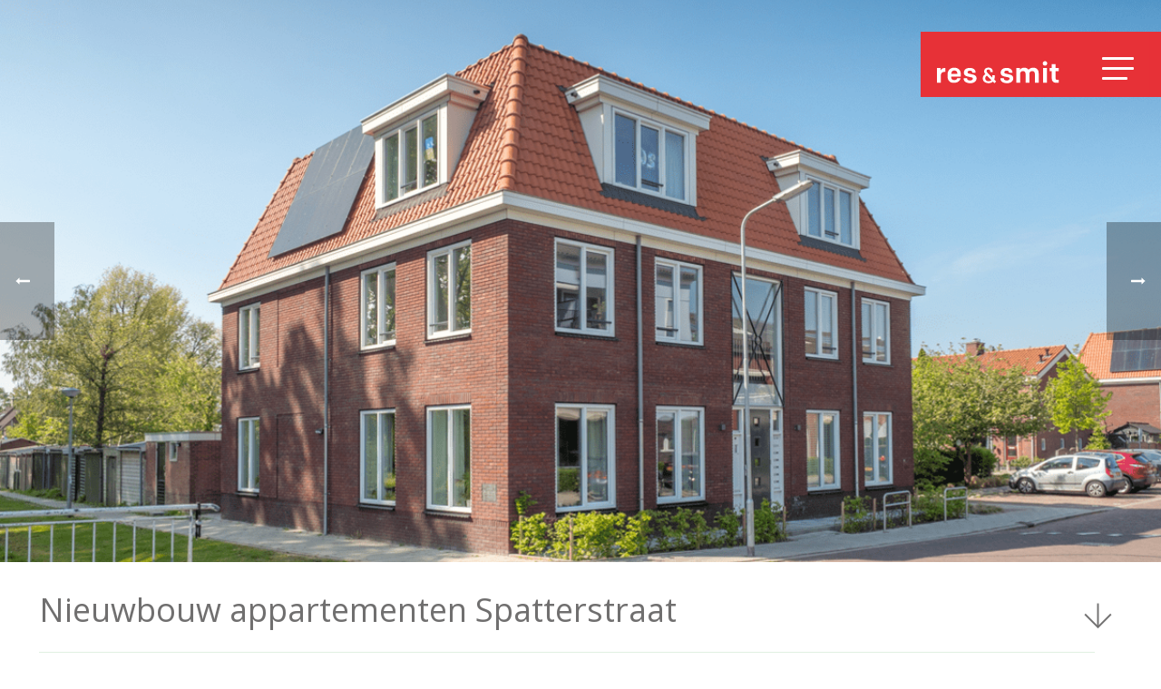

--- FILE ---
content_type: text/html; charset=UTF-8
request_url: https://www.ressmit.nl/portfolio-posts/18-nieuwbouw-appartementen-aan-de-spatterstraat/
body_size: 20456
content:
<!DOCTYPE html>
<html dir="ltr" lang="nl-NL" prefix="og: https://ogp.me/ns#" >
<head>
		<meta charset="UTF-8" /><meta name="viewport" content="width=device-width, initial-scale=1.0, minimum-scale=1.0, maximum-scale=1.0, user-scalable=0" /><meta http-equiv="X-UA-Compatible" content="IE=edge,chrome=1" /><meta name="format-detection" content="telephone=no"><title>Nieuwbouw appartementen Spatterstraat - Res &amp; Smit</title>
<script type="text/javascript">var ajaxurl = "https://www.ressmit.nl/wp-admin/admin-ajax.php";</script>
		<!-- All in One SEO 4.9.3 - aioseo.com -->
	<meta name="robots" content="max-image-preview:large" />
	<meta name="author" content="Nia Bailey"/>
	<link rel="canonical" href="https://www.ressmit.nl/portfolio-posts/18-nieuwbouw-appartementen-aan-de-spatterstraat/" />
	<meta name="generator" content="All in One SEO (AIOSEO) 4.9.3" />
		<meta property="og:locale" content="nl_NL" />
		<meta property="og:site_name" content="Res &amp; Smit - De adviserende ontwikkelaar" />
		<meta property="og:type" content="article" />
		<meta property="og:title" content="Nieuwbouw appartementen Spatterstraat - Res &amp; Smit" />
		<meta property="og:url" content="https://www.ressmit.nl/portfolio-posts/18-nieuwbouw-appartementen-aan-de-spatterstraat/" />
		<meta property="article:published_time" content="2022-08-16T14:12:47+00:00" />
		<meta property="article:modified_time" content="2024-09-29T17:34:55+00:00" />
		<meta name="twitter:card" content="summary_large_image" />
		<meta name="twitter:title" content="Nieuwbouw appartementen Spatterstraat - Res &amp; Smit" />
		<script type="application/ld+json" class="aioseo-schema">
			{"@context":"https:\/\/schema.org","@graph":[{"@type":"BreadcrumbList","@id":"https:\/\/www.ressmit.nl\/portfolio-posts\/18-nieuwbouw-appartementen-aan-de-spatterstraat\/#breadcrumblist","itemListElement":[{"@type":"ListItem","@id":"https:\/\/www.ressmit.nl#listItem","position":1,"name":"Home","item":"https:\/\/www.ressmit.nl","nextItem":{"@type":"ListItem","@id":"https:\/\/www.ressmit.nl\/portfolio-posts\/#listItem","name":"Portfolios"}},{"@type":"ListItem","@id":"https:\/\/www.ressmit.nl\/portfolio-posts\/#listItem","position":2,"name":"Portfolios","item":"https:\/\/www.ressmit.nl\/portfolio-posts\/","nextItem":{"@type":"ListItem","@id":"https:\/\/www.ressmit.nl\/portfolio_category\/afgerond\/#listItem","name":"Afgerond"},"previousItem":{"@type":"ListItem","@id":"https:\/\/www.ressmit.nl#listItem","name":"Home"}},{"@type":"ListItem","@id":"https:\/\/www.ressmit.nl\/portfolio_category\/afgerond\/#listItem","position":3,"name":"Afgerond","item":"https:\/\/www.ressmit.nl\/portfolio_category\/afgerond\/","nextItem":{"@type":"ListItem","@id":"https:\/\/www.ressmit.nl\/portfolio-posts\/18-nieuwbouw-appartementen-aan-de-spatterstraat\/#listItem","name":"Nieuwbouw appartementen Spatterstraat"},"previousItem":{"@type":"ListItem","@id":"https:\/\/www.ressmit.nl\/portfolio-posts\/#listItem","name":"Portfolios"}},{"@type":"ListItem","@id":"https:\/\/www.ressmit.nl\/portfolio-posts\/18-nieuwbouw-appartementen-aan-de-spatterstraat\/#listItem","position":4,"name":"Nieuwbouw appartementen Spatterstraat","previousItem":{"@type":"ListItem","@id":"https:\/\/www.ressmit.nl\/portfolio_category\/afgerond\/#listItem","name":"Afgerond"}}]},{"@type":"Organization","@id":"https:\/\/www.ressmit.nl\/#organization","name":"Res & Smit","description":"De adviserende ontwikkelaar","url":"https:\/\/www.ressmit.nl\/"},{"@type":"Person","@id":"https:\/\/www.ressmit.nl\/author\/nia-bailey\/#author","url":"https:\/\/www.ressmit.nl\/author\/nia-bailey\/","name":"Nia Bailey","image":{"@type":"ImageObject","@id":"https:\/\/www.ressmit.nl\/portfolio-posts\/18-nieuwbouw-appartementen-aan-de-spatterstraat\/#authorImage","url":"https:\/\/secure.gravatar.com\/avatar\/18fceaab29d86dd944947980abc6be00f21b3dcdc74929ac662e89ff765dcd90?s=96&d=mm&r=g","width":96,"height":96,"caption":"Nia Bailey"}},{"@type":"WebPage","@id":"https:\/\/www.ressmit.nl\/portfolio-posts\/18-nieuwbouw-appartementen-aan-de-spatterstraat\/#webpage","url":"https:\/\/www.ressmit.nl\/portfolio-posts\/18-nieuwbouw-appartementen-aan-de-spatterstraat\/","name":"Nieuwbouw appartementen Spatterstraat - Res & Smit","inLanguage":"nl-NL","isPartOf":{"@id":"https:\/\/www.ressmit.nl\/#website"},"breadcrumb":{"@id":"https:\/\/www.ressmit.nl\/portfolio-posts\/18-nieuwbouw-appartementen-aan-de-spatterstraat\/#breadcrumblist"},"author":{"@id":"https:\/\/www.ressmit.nl\/author\/nia-bailey\/#author"},"creator":{"@id":"https:\/\/www.ressmit.nl\/author\/nia-bailey\/#author"},"image":{"@type":"ImageObject","url":"https:\/\/www.ressmit.nl\/wp-content\/uploads\/spatterstrtaat.png","@id":"https:\/\/www.ressmit.nl\/portfolio-posts\/18-nieuwbouw-appartementen-aan-de-spatterstraat\/#mainImage","width":1203,"height":802},"primaryImageOfPage":{"@id":"https:\/\/www.ressmit.nl\/portfolio-posts\/18-nieuwbouw-appartementen-aan-de-spatterstraat\/#mainImage"},"datePublished":"2022-08-16T14:12:47+00:00","dateModified":"2024-09-29T17:34:55+00:00"},{"@type":"WebSite","@id":"https:\/\/www.ressmit.nl\/#website","url":"https:\/\/www.ressmit.nl\/","name":"Res & Smit","description":"De adviserende ontwikkelaar","inLanguage":"nl-NL","publisher":{"@id":"https:\/\/www.ressmit.nl\/#organization"}}]}
		</script>
		<!-- All in One SEO -->


		<style id="critical-path-css" type="text/css">
			body,html{width:100%;height:100%;margin:0;padding:0}.page-preloader{top:0;left:0;z-index:999;position:fixed;height:100%;width:100%;text-align:center}.preloader-preview-area{animation-delay:-.2s;top:50%;-ms-transform:translateY(100%);transform:translateY(100%);margin-top:10px;max-height:calc(50% - 20px);opacity:1;width:100%;text-align:center;position:absolute}.preloader-logo{max-width:90%;top:50%;-ms-transform:translateY(-100%);transform:translateY(-100%);margin:-10px auto 0 auto;max-height:calc(50% - 20px);opacity:1;position:relative}.ball-pulse>div{width:15px;height:15px;border-radius:100%;margin:2px;animation-fill-mode:both;display:inline-block;animation:ball-pulse .75s infinite cubic-bezier(.2,.68,.18,1.08)}.ball-pulse>div:nth-child(1){animation-delay:-.36s}.ball-pulse>div:nth-child(2){animation-delay:-.24s}.ball-pulse>div:nth-child(3){animation-delay:-.12s}@keyframes ball-pulse{0%{transform:scale(1);opacity:1}45%{transform:scale(.1);opacity:.7}80%{transform:scale(1);opacity:1}}.ball-clip-rotate-pulse{position:relative;-ms-transform:translateY(-15px) translateX(-10px);transform:translateY(-15px) translateX(-10px);display:inline-block}.ball-clip-rotate-pulse>div{animation-fill-mode:both;position:absolute;top:0;left:0;border-radius:100%}.ball-clip-rotate-pulse>div:first-child{height:36px;width:36px;top:7px;left:-7px;animation:ball-clip-rotate-pulse-scale 1s 0s cubic-bezier(.09,.57,.49,.9) infinite}.ball-clip-rotate-pulse>div:last-child{position:absolute;width:50px;height:50px;left:-16px;top:-2px;background:0 0;border:2px solid;animation:ball-clip-rotate-pulse-rotate 1s 0s cubic-bezier(.09,.57,.49,.9) infinite;animation-duration:1s}@keyframes ball-clip-rotate-pulse-rotate{0%{transform:rotate(0) scale(1)}50%{transform:rotate(180deg) scale(.6)}100%{transform:rotate(360deg) scale(1)}}@keyframes ball-clip-rotate-pulse-scale{30%{transform:scale(.3)}100%{transform:scale(1)}}@keyframes square-spin{25%{transform:perspective(100px) rotateX(180deg) rotateY(0)}50%{transform:perspective(100px) rotateX(180deg) rotateY(180deg)}75%{transform:perspective(100px) rotateX(0) rotateY(180deg)}100%{transform:perspective(100px) rotateX(0) rotateY(0)}}.square-spin{display:inline-block}.square-spin>div{animation-fill-mode:both;width:50px;height:50px;animation:square-spin 3s 0s cubic-bezier(.09,.57,.49,.9) infinite}.cube-transition{position:relative;-ms-transform:translate(-25px,-25px);transform:translate(-25px,-25px);display:inline-block}.cube-transition>div{animation-fill-mode:both;width:15px;height:15px;position:absolute;top:-5px;left:-5px;animation:cube-transition 1.6s 0s infinite ease-in-out}.cube-transition>div:last-child{animation-delay:-.8s}@keyframes cube-transition{25%{transform:translateX(50px) scale(.5) rotate(-90deg)}50%{transform:translate(50px,50px) rotate(-180deg)}75%{transform:translateY(50px) scale(.5) rotate(-270deg)}100%{transform:rotate(-360deg)}}.ball-scale>div{border-radius:100%;margin:2px;animation-fill-mode:both;display:inline-block;height:60px;width:60px;animation:ball-scale 1s 0s ease-in-out infinite}@keyframes ball-scale{0%{transform:scale(0)}100%{transform:scale(1);opacity:0}}.line-scale>div{animation-fill-mode:both;display:inline-block;width:5px;height:50px;border-radius:2px;margin:2px}.line-scale>div:nth-child(1){animation:line-scale 1s -.5s infinite cubic-bezier(.2,.68,.18,1.08)}.line-scale>div:nth-child(2){animation:line-scale 1s -.4s infinite cubic-bezier(.2,.68,.18,1.08)}.line-scale>div:nth-child(3){animation:line-scale 1s -.3s infinite cubic-bezier(.2,.68,.18,1.08)}.line-scale>div:nth-child(4){animation:line-scale 1s -.2s infinite cubic-bezier(.2,.68,.18,1.08)}.line-scale>div:nth-child(5){animation:line-scale 1s -.1s infinite cubic-bezier(.2,.68,.18,1.08)}@keyframes line-scale{0%{transform:scaley(1)}50%{transform:scaley(.4)}100%{transform:scaley(1)}}.ball-scale-multiple{position:relative;-ms-transform:translateY(30px);transform:translateY(30px);display:inline-block}.ball-scale-multiple>div{border-radius:100%;animation-fill-mode:both;margin:2px;position:absolute;left:-30px;top:0;opacity:0;margin:0;width:50px;height:50px;animation:ball-scale-multiple 1s 0s linear infinite}.ball-scale-multiple>div:nth-child(2){animation-delay:-.2s}.ball-scale-multiple>div:nth-child(3){animation-delay:-.2s}@keyframes ball-scale-multiple{0%{transform:scale(0);opacity:0}5%{opacity:1}100%{transform:scale(1);opacity:0}}.ball-pulse-sync{display:inline-block}.ball-pulse-sync>div{width:15px;height:15px;border-radius:100%;margin:2px;animation-fill-mode:both;display:inline-block}.ball-pulse-sync>div:nth-child(1){animation:ball-pulse-sync .6s -.21s infinite ease-in-out}.ball-pulse-sync>div:nth-child(2){animation:ball-pulse-sync .6s -.14s infinite ease-in-out}.ball-pulse-sync>div:nth-child(3){animation:ball-pulse-sync .6s -70ms infinite ease-in-out}@keyframes ball-pulse-sync{33%{transform:translateY(10px)}66%{transform:translateY(-10px)}100%{transform:translateY(0)}}.transparent-circle{display:inline-block;border-top:.5em solid rgba(255,255,255,.2);border-right:.5em solid rgba(255,255,255,.2);border-bottom:.5em solid rgba(255,255,255,.2);border-left:.5em solid #fff;transform:translateZ(0);animation:transparent-circle 1.1s infinite linear;width:50px;height:50px;border-radius:50%}.transparent-circle:after{border-radius:50%;width:10em;height:10em}@keyframes transparent-circle{0%{transform:rotate(0)}100%{transform:rotate(360deg)}}.ball-spin-fade-loader{position:relative;top:-10px;left:-10px;display:inline-block}.ball-spin-fade-loader>div{width:15px;height:15px;border-radius:100%;margin:2px;animation-fill-mode:both;position:absolute;animation:ball-spin-fade-loader 1s infinite linear}.ball-spin-fade-loader>div:nth-child(1){top:25px;left:0;animation-delay:-.84s;-webkit-animation-delay:-.84s}.ball-spin-fade-loader>div:nth-child(2){top:17.05px;left:17.05px;animation-delay:-.72s;-webkit-animation-delay:-.72s}.ball-spin-fade-loader>div:nth-child(3){top:0;left:25px;animation-delay:-.6s;-webkit-animation-delay:-.6s}.ball-spin-fade-loader>div:nth-child(4){top:-17.05px;left:17.05px;animation-delay:-.48s;-webkit-animation-delay:-.48s}.ball-spin-fade-loader>div:nth-child(5){top:-25px;left:0;animation-delay:-.36s;-webkit-animation-delay:-.36s}.ball-spin-fade-loader>div:nth-child(6){top:-17.05px;left:-17.05px;animation-delay:-.24s;-webkit-animation-delay:-.24s}.ball-spin-fade-loader>div:nth-child(7){top:0;left:-25px;animation-delay:-.12s;-webkit-animation-delay:-.12s}.ball-spin-fade-loader>div:nth-child(8){top:17.05px;left:-17.05px;animation-delay:0s;-webkit-animation-delay:0s}@keyframes ball-spin-fade-loader{50%{opacity:.3;transform:scale(.4)}100%{opacity:1;transform:scale(1)}}		</style>

		<link rel="alternate" type="application/rss+xml" title="Res &amp; Smit &raquo; feed" href="https://www.ressmit.nl/feed/" />
<link rel="alternate" type="application/rss+xml" title="Res &amp; Smit &raquo; reacties feed" href="https://www.ressmit.nl/comments/feed/" />

<link rel="shortcut icon" href="https://www.ressmit.nl/wp-content/uploads/rs-favi.png"  />
<script type="text/javascript">window.abb = {};php = {};window.PHP = {};PHP.ajax = "https://www.ressmit.nl/wp-admin/admin-ajax.php";PHP.wp_p_id = "1453";var mk_header_parallax, mk_banner_parallax, mk_page_parallax, mk_footer_parallax, mk_body_parallax;var mk_images_dir = "https://www.ressmit.nl/wp-content/themes/jupiter/assets/images",mk_theme_js_path = "https://www.ressmit.nl/wp-content/themes/jupiter/assets/js",mk_theme_dir = "https://www.ressmit.nl/wp-content/themes/jupiter",mk_captcha_placeholder = "Enter Captcha",mk_captcha_invalid_txt = "Invalid. Try again.",mk_captcha_correct_txt = "Captcha correct.",mk_responsive_nav_width = 768,mk_vertical_header_back = "Back",mk_vertical_header_anim = "1",mk_check_rtl = true,mk_grid_width = 1254,mk_ajax_search_option = "disable",mk_preloader_bg_color = "#fff",mk_accent_color = "#e73137",mk_go_to_top =  "true",mk_smooth_scroll =  "true",mk_show_background_video =  "true",mk_preloader_bar_color = "#e73137",mk_preloader_logo = "";var mk_header_parallax = false,mk_banner_parallax = false,mk_footer_parallax = false,mk_body_parallax = false,mk_no_more_posts = "No More Posts",mk_typekit_id   = "",mk_google_fonts = ["Open Sans:100italic,200italic,300italic,400italic,500italic,600italic,700italic,800italic,900italic,100,200,300,400,500,600,700,800,900"],mk_global_lazyload = true;</script><link rel="alternate" title="oEmbed (JSON)" type="application/json+oembed" href="https://www.ressmit.nl/wp-json/oembed/1.0/embed?url=https%3A%2F%2Fwww.ressmit.nl%2Fportfolio-posts%2F18-nieuwbouw-appartementen-aan-de-spatterstraat%2F" />
<link rel="alternate" title="oEmbed (XML)" type="text/xml+oembed" href="https://www.ressmit.nl/wp-json/oembed/1.0/embed?url=https%3A%2F%2Fwww.ressmit.nl%2Fportfolio-posts%2F18-nieuwbouw-appartementen-aan-de-spatterstraat%2F&#038;format=xml" />
		<!-- This site uses the Google Analytics by MonsterInsights plugin v9.11.1 - Using Analytics tracking - https://www.monsterinsights.com/ -->
							<script src="//www.googletagmanager.com/gtag/js?id=G-3JXN5VWWFG"  data-cfasync="false" data-wpfc-render="false" type="text/javascript" async></script>
			<script data-cfasync="false" data-wpfc-render="false" type="text/javascript">
				var mi_version = '9.11.1';
				var mi_track_user = true;
				var mi_no_track_reason = '';
								var MonsterInsightsDefaultLocations = {"page_location":"https:\/\/www.ressmit.nl\/portfolio-posts\/18-nieuwbouw-appartementen-aan-de-spatterstraat\/"};
								if ( typeof MonsterInsightsPrivacyGuardFilter === 'function' ) {
					var MonsterInsightsLocations = (typeof MonsterInsightsExcludeQuery === 'object') ? MonsterInsightsPrivacyGuardFilter( MonsterInsightsExcludeQuery ) : MonsterInsightsPrivacyGuardFilter( MonsterInsightsDefaultLocations );
				} else {
					var MonsterInsightsLocations = (typeof MonsterInsightsExcludeQuery === 'object') ? MonsterInsightsExcludeQuery : MonsterInsightsDefaultLocations;
				}

								var disableStrs = [
										'ga-disable-G-3JXN5VWWFG',
									];

				/* Function to detect opted out users */
				function __gtagTrackerIsOptedOut() {
					for (var index = 0; index < disableStrs.length; index++) {
						if (document.cookie.indexOf(disableStrs[index] + '=true') > -1) {
							return true;
						}
					}

					return false;
				}

				/* Disable tracking if the opt-out cookie exists. */
				if (__gtagTrackerIsOptedOut()) {
					for (var index = 0; index < disableStrs.length; index++) {
						window[disableStrs[index]] = true;
					}
				}

				/* Opt-out function */
				function __gtagTrackerOptout() {
					for (var index = 0; index < disableStrs.length; index++) {
						document.cookie = disableStrs[index] + '=true; expires=Thu, 31 Dec 2099 23:59:59 UTC; path=/';
						window[disableStrs[index]] = true;
					}
				}

				if ('undefined' === typeof gaOptout) {
					function gaOptout() {
						__gtagTrackerOptout();
					}
				}
								window.dataLayer = window.dataLayer || [];

				window.MonsterInsightsDualTracker = {
					helpers: {},
					trackers: {},
				};
				if (mi_track_user) {
					function __gtagDataLayer() {
						dataLayer.push(arguments);
					}

					function __gtagTracker(type, name, parameters) {
						if (!parameters) {
							parameters = {};
						}

						if (parameters.send_to) {
							__gtagDataLayer.apply(null, arguments);
							return;
						}

						if (type === 'event') {
														parameters.send_to = monsterinsights_frontend.v4_id;
							var hookName = name;
							if (typeof parameters['event_category'] !== 'undefined') {
								hookName = parameters['event_category'] + ':' + name;
							}

							if (typeof MonsterInsightsDualTracker.trackers[hookName] !== 'undefined') {
								MonsterInsightsDualTracker.trackers[hookName](parameters);
							} else {
								__gtagDataLayer('event', name, parameters);
							}
							
						} else {
							__gtagDataLayer.apply(null, arguments);
						}
					}

					__gtagTracker('js', new Date());
					__gtagTracker('set', {
						'developer_id.dZGIzZG': true,
											});
					if ( MonsterInsightsLocations.page_location ) {
						__gtagTracker('set', MonsterInsightsLocations);
					}
										__gtagTracker('config', 'G-3JXN5VWWFG', {"forceSSL":"true","link_attribution":"true"} );
										window.gtag = __gtagTracker;										(function () {
						/* https://developers.google.com/analytics/devguides/collection/analyticsjs/ */
						/* ga and __gaTracker compatibility shim. */
						var noopfn = function () {
							return null;
						};
						var newtracker = function () {
							return new Tracker();
						};
						var Tracker = function () {
							return null;
						};
						var p = Tracker.prototype;
						p.get = noopfn;
						p.set = noopfn;
						p.send = function () {
							var args = Array.prototype.slice.call(arguments);
							args.unshift('send');
							__gaTracker.apply(null, args);
						};
						var __gaTracker = function () {
							var len = arguments.length;
							if (len === 0) {
								return;
							}
							var f = arguments[len - 1];
							if (typeof f !== 'object' || f === null || typeof f.hitCallback !== 'function') {
								if ('send' === arguments[0]) {
									var hitConverted, hitObject = false, action;
									if ('event' === arguments[1]) {
										if ('undefined' !== typeof arguments[3]) {
											hitObject = {
												'eventAction': arguments[3],
												'eventCategory': arguments[2],
												'eventLabel': arguments[4],
												'value': arguments[5] ? arguments[5] : 1,
											}
										}
									}
									if ('pageview' === arguments[1]) {
										if ('undefined' !== typeof arguments[2]) {
											hitObject = {
												'eventAction': 'page_view',
												'page_path': arguments[2],
											}
										}
									}
									if (typeof arguments[2] === 'object') {
										hitObject = arguments[2];
									}
									if (typeof arguments[5] === 'object') {
										Object.assign(hitObject, arguments[5]);
									}
									if ('undefined' !== typeof arguments[1].hitType) {
										hitObject = arguments[1];
										if ('pageview' === hitObject.hitType) {
											hitObject.eventAction = 'page_view';
										}
									}
									if (hitObject) {
										action = 'timing' === arguments[1].hitType ? 'timing_complete' : hitObject.eventAction;
										hitConverted = mapArgs(hitObject);
										__gtagTracker('event', action, hitConverted);
									}
								}
								return;
							}

							function mapArgs(args) {
								var arg, hit = {};
								var gaMap = {
									'eventCategory': 'event_category',
									'eventAction': 'event_action',
									'eventLabel': 'event_label',
									'eventValue': 'event_value',
									'nonInteraction': 'non_interaction',
									'timingCategory': 'event_category',
									'timingVar': 'name',
									'timingValue': 'value',
									'timingLabel': 'event_label',
									'page': 'page_path',
									'location': 'page_location',
									'title': 'page_title',
									'referrer' : 'page_referrer',
								};
								for (arg in args) {
																		if (!(!args.hasOwnProperty(arg) || !gaMap.hasOwnProperty(arg))) {
										hit[gaMap[arg]] = args[arg];
									} else {
										hit[arg] = args[arg];
									}
								}
								return hit;
							}

							try {
								f.hitCallback();
							} catch (ex) {
							}
						};
						__gaTracker.create = newtracker;
						__gaTracker.getByName = newtracker;
						__gaTracker.getAll = function () {
							return [];
						};
						__gaTracker.remove = noopfn;
						__gaTracker.loaded = true;
						window['__gaTracker'] = __gaTracker;
					})();
									} else {
										console.log("");
					(function () {
						function __gtagTracker() {
							return null;
						}

						window['__gtagTracker'] = __gtagTracker;
						window['gtag'] = __gtagTracker;
					})();
									}
			</script>
							<!-- / Google Analytics by MonsterInsights -->
		<style id='wp-img-auto-sizes-contain-inline-css' type='text/css'>
img:is([sizes=auto i],[sizes^="auto," i]){contain-intrinsic-size:3000px 1500px}
/*# sourceURL=wp-img-auto-sizes-contain-inline-css */
</style>
<link rel='stylesheet' id='theme-styles-css' href='https://www.ressmit.nl/wp-content/themes/jupiter/assets/stylesheet/min/full-styles.6.12.3.css?ver=1765972084' type='text/css' media='all' />
<style id='theme-styles-inline-css' type='text/css'>

			#wpadminbar {
				-webkit-backface-visibility: hidden;
				backface-visibility: hidden;
				-webkit-perspective: 1000;
				-ms-perspective: 1000;
				perspective: 1000;
				-webkit-transform: translateZ(0px);
				-ms-transform: translateZ(0px);
				transform: translateZ(0px);
			}
			@media screen and (max-width: 600px) {
				#wpadminbar {
					position: fixed !important;
				}
			}
		
body { transform:unset;background-color:#fff; } .hb-custom-header #mk-page-introduce, #mk-page-introduce { transform:unset;background-color:#f7f7f7;background-size:cover;-webkit-background-size:cover;-moz-background-size:cover; } .hb-custom-header > div, .mk-header-bg { transform:unset; } .mk-classic-nav-bg { background-color:#e73137; } .master-holder-bg { transform:unset;background-color:#fff; } #mk-footer { transform:unset;background-color:#e0f0e1; } #mk-boxed-layout { -webkit-box-shadow:0 0 px rgba(0, 0, 0, ); -moz-box-shadow:0 0 px rgba(0, 0, 0, ); box-shadow:0 0 px rgba(0, 0, 0, ); } .mk-news-tab .mk-tabs-tabs .is-active a, .mk-fancy-title.pattern-style span, .mk-fancy-title.pattern-style.color-gradient span:after, .page-bg-color { background-color:#fff; } .page-title { font-size:20px; color:#4d4d4d; text-transform:uppercase; font-weight:400; letter-spacing:2px; } .page-subtitle { font-size:14px; line-height:100%; color:#a3a3a3; font-size:14px; text-transform:none; } .header-style-1 .mk-header-padding-wrapper, .header-style-2 .mk-header-padding-wrapper, .header-style-3 .mk-header-padding-wrapper { padding-top:73px; } .mk-process-steps[max-width~="950px"] ul::before { display:none !important; } .mk-process-steps[max-width~="950px"] li { margin-bottom:30px !important; width:100% !important; text-align:center; } .mk-event-countdown-ul[max-width~="750px"] li { width:90%; display:block; margin:0 auto 15px; } body { font-family:Open Sans } @font-face { font-family:'star'; src:url('https://www.ressmit.nl/wp-content/themes/jupiter/assets/stylesheet/fonts/star/font.eot'); src:url('https://www.ressmit.nl/wp-content/themes/jupiter/assets/stylesheet/fonts/star/font.eot?#iefix') format('embedded-opentype'), url('https://www.ressmit.nl/wp-content/themes/jupiter/assets/stylesheet/fonts/star/font.woff') format('woff'), url('https://www.ressmit.nl/wp-content/themes/jupiter/assets/stylesheet/fonts/star/font.ttf') format('truetype'), url('https://www.ressmit.nl/wp-content/themes/jupiter/assets/stylesheet/fonts/star/font.svg#star') format('svg'); font-weight:normal; font-style:normal; } @font-face { font-family:'WooCommerce'; src:url('https://www.ressmit.nl/wp-content/themes/jupiter/assets/stylesheet/fonts/woocommerce/font.eot'); src:url('https://www.ressmit.nl/wp-content/themes/jupiter/assets/stylesheet/fonts/woocommerce/font.eot?#iefix') format('embedded-opentype'), url('https://www.ressmit.nl/wp-content/themes/jupiter/assets/stylesheet/fonts/woocommerce/font.woff') format('woff'), url('https://www.ressmit.nl/wp-content/themes/jupiter/assets/stylesheet/fonts/woocommerce/font.ttf') format('truetype'), url('https://www.ressmit.nl/wp-content/themes/jupiter/assets/stylesheet/fonts/woocommerce/font.svg#WooCommerce') format('svg'); font-weight:normal; font-style:normal; } input, textarea { -webkit-appearance:none !important; -moz-appearance:none !important; appearance:none !important; border-radius:0 !important; } input[type=radio] { -webkit-appearance:radio !important; -moz-appearance:radio !important; appearance:radio !important; } input[type=checkbox] { -webkit-appearance:checkbox !important; -moz-appearance:checkbox !important; appearance:checkbox !important; } .fade { opacity:0; transition-property:opacity; transition-duration:.7s; transition-timing-function:ease; } .fade.reveal { opacity:1; } .fade-right, .fade-left { opacity:0; transition-property:opacity, transform, -webkit-transform; transition-duration:.6s; -webkit-transform:translate3d(-200px, 0, 0); transform:translate3d(-200px, 0, 0); transition-timing-function:cubic-bezier(.68, -.55, .265, 1.55); } .fade-left { -webkit-transform:translate3d(200px, 0, 0); transform:translate3d(200px, 0, 0); } .fade-right.reveal, .fade-left.reveal { opacity:1; -webkit-transform:none; transform:none; } .mk-padding-wrapper { padding:0 !important; } #theme-page .theme-page-wrapper .theme-content { padding:0 !important; } #theme-page .mk-grid { padding-left:15px; padding-right:15px; } em { font-weight:300 !important; } .heading h2 { margin-bottom:0; } .between-header h2 { margin-bottom:25px; } h4 { margin-bottom:2px !important; margin-top:25px; } .master-holder .diap h2 { color:#fff !important; } a { transition:all .4s ease-out; } sup { top:0 !important; } ul { margin-bottom:2.5em !important; margin-left:1em !important; margin-top:1em !important; list-style-type:none; } ul > li { text-indent:-10px; } ul > li:before { content:"- "; } nav ul, ul.vc_grid-filter { margin-bottom:initial !important; margin-left:initial !important; margin-top:initial !important; list-style-type:none; } nav ul > li, ul.vc_grid-filter > li { text-indent:initial; } nav ul > li:before, ul.vc_grid-filter > li:before { content:""; } .mk-go-top { bottom:55px !important; } .page-disclaimer #disclaimer { display:none; } .vlak div[class^='vc_custom'] { height:100vh; } .mk-header { background:transparent; position:absolute !important; } .mk-header-holder { width:265px; margin-top:35px; } .a-sticky .mk-header-holder { margin-top:0; } .mk-header-bg { background:#e73137; -webkit-opacity:1 !important; -moz-opacity:1 !important; -o-opacity:1 !important; opacity:1 !important; } .header-style-1 .mk-nav-responsive-link, .header-style-2 .mk-nav-responsive-link, .logo-in-middle .header-logo { display:block !important; } .mk-responsive-wrap { position:absolute !important; } .mk-header-nav-container { display:none !important; } .header-logo a { position:absolute; top:0; width:auto !important; margin-left:0 !important; } .a-sticky .header-logo a { top:0; width:100% !important; margin-left:0 !important; } .header-logo a .mk-sticky-logo.mk-svg { width:auto !important; margin-left:0 !important; } .main-navigation-ul li.menu-item a::selection { background-color:transparent; } .main-navigation-ul li.menu-item.ress-inlog { position:absolute; left:30px; } .sticky-style-fixed.header-style-1 .mk-header-holder .main-navigation-ul li.menu-item.ress-inlog a { height:60px !important; margin-top:20px; line-height:60px !important; background-color:#e73137; transition:all .3s ease-in-out; } .menu-hover-style-2 .main-navigation-ul > li.menu-item.ress-inlog > a.menu-item-link:hover { color:#e73137 !important; background-color:#ffffff; } .sticky-style-fixed.header-style-1.a-sticky .mk-header-holder .main-navigation-ul li.menu-item.ress-inlog a { margin-top:0px; transition:all .3s ease-in-out; } .mk-nav-responsive-link { z-index:200; float:none; right:20px; width:35px; } .mk-css-icon-menu { width:35px !important; height:35px !important; } .mk-css-icon-menu div { margin-bottom:8px !important; } .mk-css-icon-menu-line-3 { width:80%; } .mk-nav-responsive-link.is-active .mk-css-icon-menu div { height:4px; } .mk-nav-responsive-link.is-active .mk-css-icon-menu-line-3 { width:100%; } .is-active .mk-css-icon-menu-line-1 { top:12px; } .is-active .mk-css-icon-menu-line-3 { top:-12px; } .mk-responsive-wrap { height:auto; } .mk-responsive-wrap ul { margin:0 !important; } .mk-responsive-nav > li { border-bottom:none !important; } .mk-responsive-nav li a { padding:10px 15px !important; color:#fff !important; border-top:none !important; text-align:left !important; text-transform:none !important; font-size:14px !important; font-weight:400 !important; letter-spacing:0.88px !important; } .mk-responsive-nav li.contact-menu-adres a { padding:3px 15px 3px 15px !important; font-size:12px !important; } .mk-responsive-nav li.contact-menu-adres.top { margin-top:15px; } .mk-responsive-nav li.contact-menu-adres.bottom { margin-bottom:15px; } .no-title .motoslider_wrapper h2 { text-indent:-3000px; } .ms_layers_wrapper { width:100% !important; height:100% !important; } .ms_layer { width:100% !important; } .shape-holder { text-indent:-3000px; background:linear-gradient(180deg, rgba(224, 240, 225, .7) 45%, rgba(224, 240, 225, 0) 100%) !important; height:250px; } .motoslider_wrapper h2 { margin:35px 100px 10px 100px !important; font-family:Open Sans !important; font-weight:400 !important; font-size:46px !important; color:#706f6f !important; line-height:1.2em !important; } .motoslider_wrapper h3 { margin:0 100px !important; font-family:Open Sans !important; font-weight:400 !important; font-size:20px !important; color:#706f6f !important; line-height:1em !important; } .ms_pagination { bottom:45px !important; } .home .ms_pagination { bottom:65px !important; } .green h2 { color:#83c287 !important; } .inline-heading-first { margin-right:20px; } .inline-heading-second { font-size:24px; font-weight:400; text-transform:none; display:inline-block; padding-top:10px; } .inline > div { display:inline-block; } .inline > div.mk-divider { display:initial; } .inline h1 { line-height:.7em !important; } .mk-button { font-size:18px !important; font-weight:600 !important; text-transform:uppercase; border-radius:15px !important; border:1px solid #E73137; } .mk-button .mk-button--icon { margin:-5px 0 0 0 !important; position:absolute; right:15px; } .mail-us-button .mk-button .mk-button--icon svg { height:26px !important; width:auto !important; } .mk-button .mk-button--icon svg { height:30px !important; width:auto !important; } .call-us-button, .mail-us-button { margin-top:-3px !important; } .mail-us-button { margin-left:20px; } .call-us-button a:hover svg, .mail-us-button a:hover svg { fill:#E73137 !important; } .call-us-button a, .mail-us-button a { padding:12px 53px 12px 23px !important; } .mk-skip-to-next { border:none !important; width:63px !important; height:63px !important; opacity:1 !important; bottom:55px !important; top:auto !important; margin:0 !important; } .home .mk-skip-to-next { left:calc(50% - 29px) !important; } .single-portfolio .mk-skip-to-next { top:20px !important; left:auto !important; right:35px; } .single-post .mk-skip-to-next { top:20px !important; left:auto !important; right:35px; } div.mk-skip-to-next { -webkit-animation:action 1s infinite alternate; animation:action 1s infinite alternate; } @-webkit-keyframes action { 0% { transform:translateY(10px); } 100% { transform:translateY(0); } } @keyframes action { 0% { transform:translateY(10px); } 100% { transform:translateY(0); } } .mk-skip-to-next:after { content:""; width:57px; height:57px; background:url("https://www.ressmit.nl/wp-content/uploads/arrowdown-2-white-shadow.svg") no-repeat; top:0; left:0; position:absolute; transition:all .4s ease-out; } .single-portfolio .mk-skip-to-next:after, .single-post .mk-skip-to-next:after { content:""; width:57px; height:57px; background:url("https://www.ressmit.nl/wp-content/uploads/arrowdown-2.svg") no-repeat; top:0; left:0; position:absolute; transition:all .4s ease-out; } .mk-skip-to-next svg { display:none !important; } .ontop { margin-top:-120px !important; } .single-portfolio .ontop { margin-top:-80px !important; } .landingshape { margin-top:-150px; background:linear-gradient(0deg, rgba(224, 240, 225, 1) 40%, rgba(224, 240, 225, 0.6) 75%, rgba(224, 240, 225, 0.1) 100%) !important; -webkit-clip-path:polygon(0% 60px, 70% 0%, 100% 30px, 100% 100%, 0% 100%); clip-path:polygon(0% 60px, 70% 0%, 100% 30px, 100% 100%, 0% 100%); } .landingshape .page-section-content { top:110px; } .landingshape h2 { margin-right:100px; margin-left:100px; } .shape-right { padding:35px 100px 15px 35px !important; -webkit-clip-path:polygon(0 0, calc(100% - 100px) 0, 100% 70%, calc(100% - 60px) 100%, 0% 100%); clip-path:polygon(0 0, calc(100% - 100px) 0, 100% 70%, calc(100% - 60px) 100%, 0% 100%); background-color:#e0f0e1; } .shape-left { padding:35px 35px 15px 130px !important; -webkit-clip-path:polygon(0 70%, 100px 0, 100% 0, 100% 100%, 60px 100%); clip-path:polygon(0 70%, 100px 0, 100% 0, 100% 100%, 60px 100%); background-color:#e0f0e1; } .vc_grid.vc_row.vc_grid-gutter-10px .vc_pageable-slide-wrapper { margin-right:0 !important; } .vc_gitem-zone-a .vc_gitem-row-position-top, .vc_gitem-zone-a .vc_gitem-row-position-middle, .vc_gitem-zone-a .vc_gitem-row-position-bottom { position:relative !important; top:0 !important; -webkit-transform:translate(0, 0%) !important; -ms-transform:translate(0, 0) !important; -o-transform:translate(0, 0) !important; transform:translate(0, 0) !important; } .vc_grid .vc_grid-item { padding-left:0 !important; } .vc_gitem_row div[class*="vc_col"] { padding:0 !important; } .vc_gitem_row div.extra-margin { padding-right:50px !important; padding-left:50px !important; } .wpb_single_image img { width:100vw !important; height:285px !important; object-fit:cover; transition:all .4s ease-out; } .wpb_single_image a:hover img { opacity:.7; } .testimonial.medium, .testimonial.small { display:none; } .testimonial .vc_grid.vc_pageable-wrapper .vc_grid-item.vc_visible-item { padding-top:30px !important; padding-right:50px !important; padding-left:50px !important; transition:all .4s ease-out; } .testimonial .vc_grid.vc_pageable-wrapper .vc_grid-item.vc_visible-item:hover { background:rgba(231, 49, 55, .9); } .testimonial.medium .vc_grid.vc_pageable-wrapper .vc_grid-item.vc_visible-item { padding-right:10px !important; padding-left:10px !important; } .testimonial.medium .vc_grid.vc_pageable-wrapper .vc_grid-item.vc_visible-item { width:50%; float:left; } .testimonial.small .vc_grid .vc_grid-item:last-child, .testimonial.small .vc_grid.vc_pageable-wrapper .vc_grid-item.vc_visible-item:last-child { padding-right:10px !important; padding-left:10px !important; } .testimonial .vc_pageable-slide-wrapper { margin-right:0 !important; } .testimonial .vc_gitem-post-data-source-post_title { height:35px; margin-bottom:10px !important; border-bottom:1px solid #e0f0e1; font-size:21px; font-weight:600; color:#706f6f; } .testimonial .vc_grid.vc_pageable-wrapper .vc_grid-item.vc_visible-item:hover .vc_gitem-post-data-source-post_title, .testimonial .vc_grid.vc_pageable-wrapper .vc_grid-item.vc_visible-item:hover .vc_gitem-acf { color:#fff; } .testimonial .vc_grid.vc_pageable-wrapper .vc_grid-item.vc_visible-item:hover .vc_gitem-post-data-source-post_title { border-bottom:1px solid #fff; } .testimonial .owl-height { height:285px !important; } .testimonial.medium .owl-height { height:285px !important; } .testimonial.small .owl-height { height:275px !important; } .testimonial .vc_grid-pagination ul > li { text-indent:0; } .testimonial .vc_grid-pagination ul > li:before { content:""; } .portfolio-grid { margin-bottom:0 !important; } .portfolio-grid .vc_pageable-slide-wrapper { margin-right:0 !important; } .portfolio-grid .vc_grid.vc_pageable-wrapper .vc_grid-item { float:left !important; width:calc(33.3% - 20px) !important; margin-right:29px !important; padding-right:0 !important; } .portfolio-grid .vc_grid.vc_pageable-wrapper .vc_grid-item:nth-child(3n of .vc_visible-item) { margin-right:0 !important; padding-left:0 !important; } .portfolio-grid .wpb_single_image { margin-bottom:0 !important; } .portfolio-grid .vc_gitem-zone { background:rgba(231, 49, 55, .8); color:#fff; } .portfolio-grid .vc_is-hover .vc_gitem-zone { opacity:1 !important; } .portfolio-grid .vc_gitem-zone-b .vc_gitem-col { padding:25px !important; height:285px; } .portfolio-grid .vc_grid-pagination ul > li { text-indent:0; } .portfolio-grid .portfolio .vc_grid-pagination-list > li > a { font-size:14px !important; } .portfolio-grid .portfolio .vc_grid-pagination ul > li:before { content:""; } .portfolio-grid .vc_grid.vc_grid-owl-theme .vc_grid-owl-nav { opacity:1 !important; } .portfolio-grid .vc_gitem-post-data-source-post_title { margin-bottom:.3em !important; padding-bottom:.3em; border-bottom:#fff solid 1px; font-size:17px; font-weight:700; line-height:1.1em; overflow:hidden; } .portfolio-grid .vc_gitem-post-meta-field-portfolio-plaatsnaam { font-size:17px; margin-bottom:10px; } .nieuws { margin-bottom:0 !important; } .nieuws .vc_pageable-slide-wrapper { margin-right:0 !important; } .nieuws .vc_grid.vc_pageable-wrapper .vc_grid-item { float:left !important; width:calc(33.3% - 20px) !important; margin-right:29px !important; padding-right:0 !important; } .nieuws .vc_grid.vc_pageable-wrapper .vc_grid-item:nth-child(3n of .vc_visible-item) { margin-right:0 !important; padding-left:0 !important; } .nieuws .wpb_single_image { margin-bottom:0 !important; } .nieuws .vc_gitem-zone { background:rgba(231, 49, 55, .8); color:#fff; } .nieuws .vc_is-hover .vc_gitem-zone { opacity:1 !important; } .nieuws .vc_gitem-zone-b .vc_gitem-col { padding:25px !important; height:285px; } .nieuws .vc_gitem-post-data-source-post_date { font-size:17px; font-style:italic; letter-spacing:0; margin-bottom:20px !important; } .nieuws .vc_gitem-post-meta-field-kenmerk { font-size:17px; margin-bottom:10px; line-height:1.1em; } .nieuws .vc_gitem-post-data-source-post_title { margin-bottom:10px !important; font-size:20px; font-weight:700; line-height:1.1em; } .nieuws .vc_gitem-post-meta-field-plaatsnaam { font-size:17px; font-style:italic; margin-bottom:20px; } .nieuws .vc_gitem-post-meta-field-samenvatting { display:none; height:2.5em; overflow:hidden; } .nieuws .vc_gitem-post-meta-field-samenvatting:after { content:"[...]"; position:absolute; right:25px; bottom:37px; } .nieuws .vc_grid-pagination ul > li { text-indent:0; } .nieuws .vc_grid-pagination-list > li > a { font-size:14px !important; } .nieuws .vc_grid-pagination ul > li:before { content:""; } .vc_grid.vc_grid-owl-theme .vc_grid-owl-nav { opacity:1 !important; } .employees { margin-bottom:10px !important; } .employees.medium, .employees.small { display:none; } .employees .vc_pageable-slide-wrapper { margin-right:0 !important; } .employees .vc_grid.vc_pageable-wrapper .vc_grid-item { width:calc(25% - 22px) !important; margin-right:29px !important; padding-right:0 !important; } .employees.medium .vc_grid.vc_pageable-wrapper .vc_grid-item { float:left; width:calc(33.33% - 20px) !important; } .employees.small .vc_grid.vc_pageable-wrapper .vc_grid-item { float:left; width:100% !important; } .employees .vc_grid.vc_pageable-wrapper .vc_grid-item:nth-child(4n of .vc_visible-item) { margin-right:0 !important; padding-left:0 !important; } .employees.medium .vc_grid.vc_pageable-wrapper .vc_grid-item:nth-child(3n of .vc_visible-item) { margin-right:0 !important; padding-left:0 !important; } .employees.small .vc_grid.vc_pageable-wrapper .vc_grid-item:nth-child(1n of .vc_visible-item) { margin-right:0 !important; padding-left:0 !important; } .employees .wpb_single_image { margin-bottom:0 !important; } .employees .wpb_single_image img { height:390px !important; } .employees.medium .wpb_single_image img { height:40vw !important; } .employees.small .wpb_single_image img { height:120vw !important; } .employees .vc_gitem-zone { background:rgba(231, 49, 55, .8); color:#fff; } .employees .vc_gitem-zone .vc_gitem_row { height:100%; } .employees .vc_is-hover .vc_gitem-zone { opacity:1 !important; } .employees .vc_gitem-zone-b .vc_gitem-col { padding:25px !important; height:100%; } .employees .vc_gitem-post-data-source-post_title { font-size:25px; font-weight:700; line-height:1.1em; height:2em; margin:0; } .employees .vc_gitem-zone-b .vc_gitem-col a { color:#fff; } .employees .vc_gitem-zone-b .vc_gitem-col a:hover { opacity:.8; } .employees .vc_gitem-post-data-source-post_title a { display:block; height:2em; } .emp-last { font-weight:700; margin:-1.5em 0 1em 0; } .emp-email { margin-top:1em; } .emp-email a:before { content:""; width:45px; height:36px; background:url("https://www.ressmit.nl/wp-content/uploads/email-logo-2.svg") no-repeat; position:absolute; bottom:25px; transition:all .4s ease-out; } .emp-linkedin a:before { content:""; width:36px; height:36px; background:url("https://www.ressmit.nl/wp-content/uploads/linkedin-logo-2.svg") no-repeat; position:absolute; bottom:25px; right:25px; transition:all .4s ease-out; } .emp-email a, .emp-linkedin a {} .emp-email a:hover, .emp-linkedin a:hover { opacity:.8; } .employees .vc_grid-pagination ul > li { text-indent:0; } .employees .vc_grid-pagination-list > li > a { font-size:14px !important; } .employees .vc_grid-pagination ul > li:before { content:""; } .vc_grid.vc_grid-owl-theme .vc_grid-owl-nav { opacity:1 !important; } .mk-blog-single .featured-image { display:none; } .single-post .wpb_single_image img { height:calc(100vh - 140px) !important; } .single-post .ontop { margin-top:-100px !important; } .pagnav-wrapper .pagenav-bottom { height:auto !important; background-color:rgba(131, 194, 135, .85) !important; border:none !important; text-align:center !important; } .pagnav-wrapper .pagenav-title { white-space:normal !important; font-size:13px !important; font-weight:600 !important; color:#fff !important; padding:20px !important; } .pagnav-wrapper .pagenav-category { display:none !important; } .mk-single-content { margin:0 0 60px !important; } .single-social-section { display:none !important; } .theme-content img { width:100%; } .date { margin-top:25px; font-style:italic; } .kenmerk { margin:0 0 15px; } .master-holder .title h1 { font-size:36px; color:#706f6f !important; line-height:1em !important; margin-bottom:0 !important; } .plaatsnaam { font-size:24px; letter-spacing:0; margin:0 0 30px; } .single-portfolio .shape-left { padding:25px 35px 0 130px !important; } .linkedin-icon a, .download-icon a { background:#706f6f !important; } .linkedin-icon a:hover, .mail-icon a:hover, .download-icon a:hover { opacity:1; } .linkedin-icon a:after { content:"Deel dit project"; transition:all .4s ease-out; display:block; margin:-8px 0 0 0; font-size:14px; font-weight:600; color:#706f6f; width:200px; } .linkedin-icon a:hover:after { opacity:.7; } .linkedin-icon .linkedin svg { width:23px !important; height:23px !important; margin-top:0 !important; margin:4px 0 0 -1px !important; } .mail-icon a:after { content:"Contact per mail"; transition:all .4s ease-out; margin:8px 0 0 15px; position:absolute; font-size:14px; font-weight:600; color:#706f6f; } .mail-icon a:hover:after { opacity:.7; } .news-button a { padding:12px 53px !important; color:#E73137 !important; } .download-icon { float:left; } .download-icon a { display:block; width:32px !important; height:32px !important; } .download-icon svg { width:26px !important; height:26px !important; margin-top:4px; } .wpb_raw_code .btn-print { transition:all .4s ease-out; border:none; background:transparent; margin-left:-32px; padding-left:50px; height:32px; font-family:Open Sans; font-size:14px; font-weight:600; color:#706f6f; } .wpb_raw_code .btn-print:hover { opacity:.7; } .projecten-grid #mk-tabs .wpb_tab { padding:0; border:none; } .projecten-grid .wpb_tabs .wpb_tabs_nav { margin-bottom:0 !important; margin-left:0 !important; margin-top:0 !important; text-align:right; border-bottom:1px solid #e0f0e1; padding-bottom:15px !important; } .projecten-grid .wpb_tabs .wpb_tabs_nav li { float:none; display:inline-block; } .projecten-grid #mk-tabs .wpb_tabs_nav li { margin:0; border:none; text-indent:initial; } .projecten-grid #mk-tabs.horizental-style .wpb_tabs_nav li a:before { width:0; height:0; } .projecten-grid #mk-tabs .wpb_tabs_nav a { background-color:transparent; border:none; height:auto; padding:0 0 .5em 2em; color:#b7b7b7; white-space:nowrap; font-weight:400; font-size:18px; line-height:1.3em; } .projecten-grid #mk-tabs .wpb_tabs_nav .ui-state-hover a { color:#e73137; } .projecten-grid #mk-tabs .wpb_tabs_nav .ui-state-active a { color:#e73137; font-weight:600; } .vc_grid-filter.vc_grid-filter-size-lg .vc_grid-filter-item { padding:0 0 0 1.5em !important; margin:0 !important; border:none; background:transparent !important; border-radius:0 !important; font-size:15px !important; } .vc_grid-filter.vc_grid-filter-size-lg .vc_grid-filter-item > span { color:#b7b7b7 !important; transition:all .4s ease-out; } .vc_grid-filter.vc_grid-filter-size-lg .vc_grid-filter-item:first-child { padding:0 0 0 1.5em !important; margin:0 !important; border:none; background:transparent !important; color:#b7b7b7 !important; } .vc_grid-filter.vc_grid-filter-size-lg .vc_grid-filter-item:first-child:hover > span { color:#e73137 !important; border-bottom:none; } .vc_grid-filter.vc_grid-filter-size-lg .vc_grid-filter-item.vc_active:first-child { display:none; } .vc_grid-filter.vc_grid-filter-size-lg .vc_grid-filter-item:hover, .vc_grid-filter.vc_grid-filter-size-lg .vc_grid-filter-item.vc_active {} .vc_grid-filter.vc_grid-filter-size-lg .vc_grid-filter-item:hover > span { color:#e73137 !important; } .vc_grid-filter.vc_grid-filter-size-lg .vc_grid-filter-item.vc_active {} .vc_grid-filter.vc_grid-filter-size-lg .vc_grid-filter-item.vc_active > span { color:#e73137 !important; font-weight:600; } .vc_grid-filter { padding-top:15px !important; padding-bottom:15px !important; margin-bottom:40px !important; margin-left:0 !important; } .vc_grid-loading { display:none; } .single-portfolio h1 { font-size:36px !important; margin-bottom:0 !important; } .single-portfolio .plaatsnaam { margin:0; } .mk-fancy-table.table-style2 { border-bottom:none !important; height:auto !important; width:100% !important; overflow-x:auto !important; } .mk-fancy-table.table-style2 td { border-bottom:none !important; padding:10px 0 0 0 !important; text-align:left !important; font-size:14px !important; line-height:19px !important; text-transform:lowercase; } .mk-fancy-table.table-style2 td:nth-child(1) { font-weight:600; color:#706f6f; width:40%; } .center-vertically-wrapper .page-section-content, .center-vertically-wrapper .page-section-content .mk-padding-wrapper { height:100%; } .center-vertically { top:50%; -webkit-transform:translateY(-50%); -ms-transform:translateY(-50%); transform:translateY(-50%); height:auto !important; } #vacature div[class*="vc_col"] { padding-right:0 !important; } #vacature .mk-button { background-color:transparent !important; padding:11px 24px !important; border-radius:22px !important; border:2px solid #FFF; font-weight:700 !important; text-shadow:0px 1px 2px rgba(0, 0, 0, 0.5); box-shadow:0px 1px 2px rgba(0, 0, 0, 0.5); } #vacature .mk-button:hover { background-color:#FFF !important; text-shadow:0px 1px 2px rgba(0, 0, 0, 0); } #mk-footer { -webkit-clip-path:polygon(0% 60px, 70% 0%, 100% 30px, 100% 100%, 0% 100%); clip-path:polygon(0% 60px, 70% 0%, 100% 30px, 100% 100%, 0% 100%); } #mk-footer .footer-wrapper { padding:30px 0 !important; } #mk-footer .mk-padding-wrapper { margin:0 30px; } #mk-footer [class*='mk-col-'] { display:flex; height:190px; } #mk-footer .widget { align-self:flex-end; width:100%; } #mk-footer .linkedin { margin-top:20px; width:32px; height:32px; display:block; background:#706f6f; } #mk-footer .linkedin img { width:23px !important; height:23px !important; margin-top:0 !important; margin:4px 0 0 4px !important; } #mk-footer p { line-height:19px; letter-spacing:.28px; margin-bottom:0; } #mk-footer p#disclaimer { text-align:right; } #mk-footer .ressmit-logo { position:absolute; } #mk-footer:before { display:block; position:absolute; content:url(https://www.ressmit.nl/wp-content/uploads/logo-ressmit.svg); right:0; margin-top:50px; width:183px; } @media handheld, only screen and (max-width:1254px) { .master-holder h2 { font-size:34px !important; margin-top:10px; } .motoslider_wrapper h3 { font-size:16px !important; } .vc_gitem-post-meta-field-samenvatting { height:115px; } .vc_gitem-post-meta-field-kenmerk { font-size:22px; } .vc_gitem-post-data-source-post_title { font-size:16px; } .portfolio-grid .vc_gitem-post-data-source-post_title { font-size:20px; } .portfolio-grid .vc_gitem-post-meta-field-omschrijving { height:59px; font-size:14px; line-height:1.2em; } .single-post .wpb_content_element { margin-bottom:0 !important; } } @media handheld, only screen and (orientation:portrait) and (max-width:1254px) { .motoslider_wrapper .ms_wrapper { height:60vw !important; } .single-post .wpb_single_image img { height:auto !important; } .single-post .ontop { margin-top:-100px !important; } } @media handheld, only screen and (max-width:1023px) { body:not(.mk-boxed-enabled):not(.rtl) .sticky-style-fixed.header-style-1 .mk-header-holder, body:not(.mk-boxed-enabled):not(.rtl) .sticky-style-fixed.header-style-3 .mk-header-holder { position:fixed !important; } .sticky-style-fixed.header-style-1.a-sticky.toolbar-false .mk-header-holder, .sticky-style-fixed.header-style-3.a-sticky.toolbar-false .mk-header-holder { top:0; } .header-logo a { top:0; } } @media handheld, only screen and (orientation:portrait) and (max-width:991px) { .fade, .fade-right, .fade-left { opacity:1; -webkit-transform:none; transform:none; } .master-holder h2 { font-size:28px !important; margin-top:10px; } .master-holder h3 { font-size:20px !important; } .mk-skip-to-next:after { width:50px; height:50px; } .column-3 div[class*="vc_col"] { padding-right:15px !important; } .column-3 div[class*="vc_col"] + div[class*="vc_col"] { padding-left:15px !important; } .column-3 div[class*="vc_col"]:last-child { padding-right:15px !important; height:auto; } .vc_gitem_row div[class*="vc_col"] { padding:0 !important; } .testimonial, .testimonial.small { display:none; } .testimonial.medium { display:block; } .portfolio-grid .vc_gitem-zone-b .vc_gitem-col { padding:15px !important; } .portfolio-grid .vc_gitem-post-data-source-post_title { height:100px; font-size:20px; } .wpb_single_image img { height:200px !important; } .single .mk-post-nav { top:auto !important; bottom:0 !important; } .pagnav-wrapper .pagenav-top .pagenav-image, .pagnav-wrapper .nav-info-container { display:none; } .pagnav-wrapper .pagenav-top, .pagnav-wrapper .pagenav-top .mk-pavnav-icon { height:50px !important; } .pagnav-wrapper .pagenav-top .mk-pavnav-icon { background-color:rgba(0, 0, 0, .2) !important; } .mk-post-nav:hover.mk-post-prev { left:-200px !important; } .mk-post-nav:hover.mk-post-next { right:-200px !important; } .mk-post-nav:hover .pagenav-bottom { opacity:0 !important; } .mk-go-top.is-active { right:15px !important; } .single-post .ontop { margin-top:-100px !important; } .page-over-ons .extra-right-margin { padding-right:0; } .call-us-button, .mail-us-button { margin-bottom:25px !important; } .call-us-button { width:100%; float:none !important; text-align:center; } } @media handheld, only screen and (orientation:landscape) and (max-width:991px) { .fade, .fade-right, .fade-left { opacity:1; -webkit-transform:none; transform:none; } .master-holder h2 { font-size:30px !important; margin-top:10px; } .master-holder h3 { font-size:22px !important; } .shape-holder { text-indent:-3000px; background:linear-gradient(180deg, rgba(224, 240, 225, .7) 45%, rgba(224, 240, 225, 0) 100%) !important; height:150px; } .home .motoslider_wrapper .ms_wrapper { height:100vh !important; } .portfolio-grid .vc_gitem-zone-b .vc_gitem-col { padding:15px !important; } .motoslider_wrapper h2 { font-size:20px !important; margin:25px 35px 10px 35px !important; } .motoslider_wrapper h3 { margin:0 35px !important; font-size:16px !important; } .landingshape { min-height:120px !important; margin-top:-120px; } .landingshape .page-section-content { top:60px; } .landingshape h2 { font-size:21px !important; margin-right:35px; margin-left:35px; } .ontop { margin-top:-50px !important; } .testimonial, .testimonial.small { display:none; } .testimonial.medium { display:block; } .single .mk-post-nav { margin-top:-35px !important; } .pagnav-wrapper .pagenav-top .pagenav-image, .pagnav-wrapper .nav-info-container { display:none; } .pagnav-wrapper .pagenav-top, .pagnav-wrapper .pagenav-top .mk-pavnav-icon { height:70px !important; } .pagnav-wrapper .pagenav-top .mk-pavnav-icon { background-color:rgba(0, 0, 0, .2) !important; } .mk-post-nav:hover.mk-post-prev { left:-200px !important; } .mk-post-nav:hover.mk-post-next { right:-200px !important; } .mk-post-nav:hover .pagenav-bottom { opacity:0 !important; } .mk-go-top.is-active { right:15px !important; } .mk-go-top { bottom:35px !important; } .single-post .mk-skip-to-next { top:40px !important; } .single-post .wpb_single_image img { height:calc(100vh - 140px) !important; } .single-post .ontop { margin-top:-90px !important; } .master-holder .title h1 { font-size:30px; } } @media handheld, only screen and (orientation:portrait) and (max-width:767px) { .mk-header-holder { margin-top:0; width:220px; } .header-logo a .mk-resposnive-logo.mk-svg { width:185px !important; } .mk-nav-responsive-link { margin-top:-21px; } .shape-holder { text-indent:-3000px; background:linear-gradient(180deg, rgba(224, 240, 225, .8) 45%, rgba(224, 240, 225, 0) 100%) !important; height:300px; } .home .motoslider_wrapper .ms_wrapper { height:100vh !important; } .motoslider_wrapper .ms_wrapper { height:70vw !important; } .motoslider_wrapper h2 { margin:65px 35px 10px 35px !important; } .motoslider_wrapper h3 { margin:0 35px !important; } .home .ms_pagination { bottom:25px !important; } .ms_pagination { bottom:25px !important; } .landingshape { min-height:150px !important; margin-top:-90px; } .landingshape .page-section-content { top:60px; } .landingshape h2 { font-size:21px !important; margin-right:35px; margin-left:35px; } .mk-skip-to-next { display:none !important; } .home .mk-skip-to-next { display:block !important; bottom:120px !important; } .ontop { margin-top:-50px !important; } .master-holder .title h1 { font-size:25px; } .plaatsnaam { font-size:20px; } .vc_grid .vc_grid-item, .vc_grid.vc_pageable-wrapper .vc_grid-item.vc_visible-item { padding-right:0 !important; padding-left:0 !important; } .vc_grid .vc_grid-item:last-child, .vc_grid.vc_pageable-wrapper .vc_grid-item.vc_visible-item:last-child { padding-right:0 !important; padding-left:0 !important; } .vc_gitem_row div[class*="vc_col"] { padding:0 !important; } .vc_gitem_row div.extra-margin, .portfolio-grid .vc_gitem_row div.extra-margin { padding-right:0 !important; padding-left:0 !important; } .projecten-grid #mk-tabs .wpb_tabs_nav li { width:auto !important; } .projecten-grid #mk-tabs .wpb_tabs_nav a { font-size:14px; padding:0 0 10px 20px !important; border-radius:10px !important; line-height:1.3em; } .vc_gitem-post-data-source-post_title, .portfolio-grid .vc_gitem-post-data-source-post_title, .portfolio-grid .vc_gitem-post-meta-field-omschrijving, .vc_gitem-post-meta-field-samenvatting { height:auto; } .vc_grid-filter.vc_grid-filter-size-lg .vc_grid-filter-item { padding:0 10px !important; margin:0 0 0 8px !important; font-size:14px !important; } .vc_grid-filter.vc_grid-filter-size-lg .vc_grid-filter-item:first-child { padding:0 10px !important; margin:0 0 0 8px !important; } .portfolio-grid .vc_gitem-post-meta-field-omschrijving { margin:15px 0; } .portfolio-grid .vc_grid.vc_pageable-wrapper .vc_grid-item { width:100% !important; } .nieuws .vc_grid.vc_pageable-wrapper .vc_grid-item { width:100% !important; } .single-portfolio .extra-right-margin { padding-right:0 !important; } .testimonial, .testimonial.medium { display:none; } .testimonial.small { display:block; } .employees { display:none; } .employees.medium { display:block; } .employees .vc_grid.vc_pageable-wrapper .vc_grid-item:nth-child(3n of .vc_visible-item) { margin-right:0 !important; padding-left:0 !important; } .employees .vc_grid.vc_pageable-wrapper .vc_grid-item:nth-child(4n of .vc_visible-item) { margin-right:30px !important; padding-left:0 !important; } } @media handheld, only screen and (orientation:landscape) and (max-width:767px) { .mk-header-holder { margin-top:0; width:220px; } .header-logo a .mk-resposnive-logo.mk-svg { width:185px !important; } .mk-responsive-wrap .menu-main-container { height:auto; max-height:calc(100vh - 50px); overflow-y:scroll; } .mk-nav-responsive-link { margin-top:-21px; } .shape-holder { text-indent:-3000px; background:linear-gradient(180deg, rgba(224, 240, 225, .8) 45%, rgba(224, 240, 225, 0) 100%) !important; height:180px; } .home .motoslider_wrapper .ms_wrapper { height:100vh !important; } .master-holder h2 { margin:0 !important; } .motoslider_wrapper h2 { font-size:25px !important; margin:25px 220px 10px 35px !important; } .motoslider_wrapper h3 { margin:0 35px !important; } .landingshape { min-height:120px !important; margin-top:-120px; } .landingshape .page-section-content { top:60px; } .landingshape h2 { font-size:21px !important; margin-right:35px; margin-left:35px; } .mk-skip-to-next { display:none !important; } .home .mk-skip-to-next { display:block !important; bottom:100px !important; } .ontop { margin-top:-50px !important; } .single-post .ontop { margin-top:-85px !important; } .master-holder .title h1 { font-size:25px; } .plaatsnaam { font-size:20px; } .portfolio-grid .vc_grid.vc_pageable-wrapper .vc_grid-item { float:left !important; width:calc(50% - 15px) !important; margin-right:30px !important; padding-right:0 !important; } .portfolio-grid .vc_grid.vc_pageable-wrapper .vc_grid-item:nth-child(3n of .vc_visible-item) { margin-right:30px !important; padding-left:0 !important; } .portfolio-grid .vc_grid.vc_pageable-wrapper .vc_grid-item:nth-child(2n of .vc_visible-item) { margin-right:0 !important; padding-left:0 !important; } .home .portfolio-grid .vc_grid.vc_pageable-wrapper .vc_grid-item:nth-child(3n of .vc_visible-item) { display:none !important; } .projecten-grid #mk-tabs .wpb_tabs_nav li { width:auto !important; } .projecten-grid #mk-tabs .wpb_tabs_nav a { font-size:14px; padding:0 0 10px 20px !important; border-radius:10px !important; line-height:1.3em; } .vc_grid-filter.vc_grid-filter-size-lg .vc_grid-filter-item { padding:0 0 0 10px !important; margin:0 0 0 8px !important; font-size:12px !important; } .vc_grid-filter.vc_grid-filter-size-lg .vc_grid-filter-item:first-child { padding:0 0 0 10px !important; margin:0 0 0 8px !important; } .vc_gitem-post-data-source-post_title, .portfolio-grid .vc_gitem-post-data-source-post_title, .portfolio-grid .vc_gitem-post-meta-field-omschrijving, .vc_gitem-post-meta-field-samenvatting { height:auto; } .portfolio-grid .vc_gitem-post-meta-field-omschrijving { margin:15px 0; } .testimonial, .testimonial.small { display:none; } .testimonial.medium { display:block; } .nieuws .vc_grid.vc_pageable-wrapper .vc_grid-item { float:left !important; width:calc(50% - 15px) !important; margin-right:30px !important; padding-right:0 !important; } .nieuws .vc_grid.vc_pageable-wrapper .vc_grid-item:nth-child(3n of .vc_visible-item) { margin-right:30px !important; padding-left:0 !important; } .nieuws .vc_grid.vc_pageable-wrapper .vc_grid-item:nth-child(2n of .vc_visible-item) { margin-right:0 !important; padding-left:0 !important; } .home .nieuws .vc_grid.vc_pageable-wrapper .vc_grid-item:nth-child(3n of .vc_visible-item) { display:none !important; } .employees { display:none; } .employees.medium { display:block; } .employees .vc_grid.vc_pageable-wrapper .vc_grid-item:nth-child(3n of .vc_visible-item) { margin-right:0 !important; padding-left:0 !important; } .employees .vc_grid.vc_pageable-wrapper .vc_grid-item:nth-child(4n of .vc_visible-item) { margin-right:30px !important; padding-left:0 !important; } } @media handheld, only screen and (max-width:768px) { .page-projecten.vc_responsive .vc_grid-filter:not(.vc_gitem-post-data) { display:block !important; } .page-projecten.vc_responsive .vc_grid-filter-select { display:none !important; } .single .mk-post-nav { display:block !important; } .ms_pagination .ms_bullet { display:block !important; } .mail-us-button { margin-left:0; } .call-us-button a, .mail-us-button a { width:170px !important; } #mk-footer { padding:60px 0 0; } #mk-footer [class*='mk-col-'] { height:auto; } #mk-footer p#disclaimer { text-align:left; } #mk-footer:before { margin-top:30px; } } @media handheld, only screen and (max-width:480px) { .motoslider_wrapper h2 { font-size:25px !important; margin:25px 35px 10px 35px !important; } .motoslider_wrapper h3 { font-size:16px !important; } .home .ms_pagination { bottom:25px !important; } .ms_pagination { bottom:25px !important; } .master-holder .title h1 { font-size:25px; } .single-portfolio h1 { font-size:26px !important; } .testimonial, .testimonial.medium { display:none; } .testimonial.small { display:block; } .portfolio-grid .vc_gitem-zone-b .vc_gitem-col, .nieuws .vc_gitem-zone-b .vc_gitem-col { padding:15px !important; } .nieuws .vc_gitem-post-data-source-post_title { font-size:18px; } } @media handheld, only screen and (orientation:portrait) and (max-width:480px) { .shape-right { padding:35px 50px 15px 35px !important; -webkit-clip-path:polygon(0 0, calc(100% - 50px) 0, 100% 70%, calc(100% - 30px) 100%, 0% 100%); clip-path:polygon(0 0, calc(100% - 50px) 0, 100% 70%, calc(100% - 30px) 100%, 0% 100%); } .shape-left { padding:35px 35px 15px 65px !important; -webkit-clip-path:polygon(0 70%, 50px 0, 100% 0, 100% 100%, 30px 100%); clip-path:polygon(0 70%, 50px 0, 100% 0, 100% 100%, 30px 100%); } .motoslider_wrapper .ms_wrapper { height:70vw !important; } .master-holder h2 { margin:0 !important; } .motoslider_wrapper h2 { font-size:25px !important; margin:65px 35px 10px 35px !important; } .home .ms_pagination { bottom:25px !important; } .ms_pagination { bottom:25px !important; } .inline-heading-first { font-size:34px !important; margin-right:0; } .text-link p { margin-left:20px; } .login-button .mk-button { height:74px; padding:20px 90px 20px 20px; } .testimonial, .testimonial.medium { display:none; } .testimonial.small { display:block; } .projecten-grid #mk-tabs .wpb_tabs_nav li { width:auto; } .projecten-grid #mk-tabs .wpb_tabs_nav a { font-size:12px !important; padding:5px 0 0 15px !important; line-height:1.3em; } .vc_grid-filter.vc_grid-filter-size-lg .vc_grid-filter-item { padding:0 0 0 10px !important; margin:0 0 0 8px !important; font-size:11px !important; } .vc_grid-filter.vc_grid-filter-size-lg .vc_grid-filter-item:first-child { padding:0 0 0 10px !important; margin:0 0 0 8px !important; } .single-portfolio .shape-left { padding:25px 25px 0 60px !important; } .single-portfolio .motoslider_wrapper, .single-post .wpb_single_image .vc_single_image-wrapper { margin-top:70px; } .mk-fancy-table.table-style2 td, .linkedin-icon a:after, .wpb_raw_code .btn-print, .mail-icon a:after { font-size:12px !important; } .linkedin-icon a:after { margin:-8px 0 0 -6px; } .mail-icon a:after { margin:8px 0 0 17px; } .employees, .employees.medium { display:none; } .employees.small { display:block; } #mk-footer:before { width:125px; } }
/*# sourceURL=theme-styles-inline-css */
</style>
<link rel='stylesheet' id='mkhb-render-css' href='https://www.ressmit.nl/wp-content/themes/jupiter/header-builder/includes/assets/css/mkhb-render.css?ver=6.12.3' type='text/css' media='all' />
<link rel='stylesheet' id='mkhb-row-css' href='https://www.ressmit.nl/wp-content/themes/jupiter/header-builder/includes/assets/css/mkhb-row.css?ver=6.12.3' type='text/css' media='all' />
<link rel='stylesheet' id='mkhb-column-css' href='https://www.ressmit.nl/wp-content/themes/jupiter/header-builder/includes/assets/css/mkhb-column.css?ver=6.12.3' type='text/css' media='all' />
<link rel='stylesheet' id='js_composer_front-css' href='https://www.ressmit.nl/wp-content/plugins/js_composer_theme/assets/css/js_composer.min.css?ver=8.7.2.1' type='text/css' media='all' />
<link rel='stylesheet' id='theme-options-css' href='https://www.ressmit.nl/wp-content/uploads/mk_assets/theme-options-production-1765975071.css?ver=1765975063' type='text/css' media='all' />
<link rel='stylesheet' id='jupiter-donut-shortcodes-css' href='https://www.ressmit.nl/wp-content/plugins/jupiter-donut/assets/css/shortcodes-styles.min.css?ver=1.6.5' type='text/css' media='all' />
<link rel='stylesheet' id='mk-style-css' href='https://www.ressmit.nl/wp-content/themes/jupiter-child/style.css?ver=5b7e37ee66e8ab96851e6a909f04298f' type='text/css' media='all' />
<script type="text/javascript" data-noptimize='' data-no-minify='' src="https://www.ressmit.nl/wp-content/themes/jupiter/assets/js/plugins/wp-enqueue/min/webfontloader.js?ver=5b7e37ee66e8ab96851e6a909f04298f" id="mk-webfontloader-js"></script>
<script type="text/javascript" id="mk-webfontloader-js-after">
/* <![CDATA[ */
WebFontConfig = {
	timeout: 2000
}

if ( mk_typekit_id.length > 0 ) {
	WebFontConfig.typekit = {
		id: mk_typekit_id
	}
}

if ( mk_google_fonts.length > 0 ) {
	WebFontConfig.google = {
		families:  mk_google_fonts
	}
}

if ( (mk_google_fonts.length > 0 || mk_typekit_id.length > 0) && navigator.userAgent.indexOf("Speed Insights") == -1) {
	WebFont.load( WebFontConfig );
}
		
//# sourceURL=mk-webfontloader-js-after
/* ]]> */
</script>
<script type="text/javascript" src="https://www.ressmit.nl/wp-content/plugins/google-analytics-for-wordpress/assets/js/frontend-gtag.min.js?ver=9.11.1" id="monsterinsights-frontend-script-js" async="async" data-wp-strategy="async"></script>
<script data-cfasync="false" data-wpfc-render="false" type="text/javascript" id='monsterinsights-frontend-script-js-extra'>/* <![CDATA[ */
var monsterinsights_frontend = {"js_events_tracking":"true","download_extensions":"doc,pdf,ppt,zip,xls,docx,pptx,xlsx","inbound_paths":"[{\"path\":\"\\\/recommend\\\/\",\"label\":\"affiliate\"}]","home_url":"https:\/\/www.ressmit.nl","hash_tracking":"false","v4_id":"G-3JXN5VWWFG"};/* ]]> */
</script>
<script type="text/javascript" src="https://www.ressmit.nl/wp-includes/js/jquery/jquery.min.js?ver=3.7.1" id="jquery-core-js"></script>
<script type="text/javascript" src="https://www.ressmit.nl/wp-includes/js/jquery/jquery-migrate.min.js?ver=3.4.1" id="jquery-migrate-js"></script>
<script></script><link rel="https://api.w.org/" href="https://www.ressmit.nl/wp-json/" /><link rel="EditURI" type="application/rsd+xml" title="RSD" href="https://www.ressmit.nl/xmlrpc.php?rsd" />
	<script type="text/javascript">
		MPSLCore = {
			'path': "https://www.ressmit.nl/wp-content/plugins/motopress-slider/motoslider_core/",
			'version': "2.3.1"
		};
	</script>
<meta itemprop="author" content="" /><meta itemprop="datePublished" content="16 augustus 2022" /><meta itemprop="dateModified" content="29 september 2024" /><meta itemprop="publisher" content="Res &amp; Smit" /><meta property="og:site_name" content="Res &amp; Smit"/><meta property="og:image" content="https://www.ressmit.nl/wp-content/uploads/spatterstrtaat.png"/><meta property="og:url" content="https://www.ressmit.nl/portfolio-posts/18-nieuwbouw-appartementen-aan-de-spatterstraat/"/><meta property="og:title" content="Nieuwbouw appartementen Spatterstraat"/><meta property="og:description" content=""/><meta property="og:type" content="article"/><script> var isTest = false; </script><meta name="generator" content="Powered by WPBakery Page Builder - drag and drop page builder for WordPress."/>
<meta name="generator" content="Res &amp; Smit - De adviserende ontwikkelaar " /><style type="text/css" data-type="vc_shortcodes-custom-css">.vc_custom_1726044645859{margin-bottom: 30px !important;}.vc_custom_1572184097871{margin-bottom: 50px !important;}.vc_custom_1572184620631{margin-bottom: 45px !important;}.vc_custom_1660658852956{margin-bottom: 0px !important;}.vc_custom_1572094141425{padding-top: 90px !important;}.vc_custom_1726943313333{margin-bottom: 0px !important;}.vc_custom_1572183948333{margin-bottom: 30px !important;padding-right: 85px !important;}.vc_custom_1661949368609{margin-bottom: 0px !important;}.vc_custom_1571483970731{margin-bottom: 0px !important;}.vc_custom_1726043954051{margin-bottom: 0px !important;}.vc_custom_1726044070634{margin-bottom: 0px !important;}</style><noscript><style> .wpb_animate_when_almost_visible { opacity: 1; }</style></noscript>	<link rel='stylesheet' id='mpsl-core-css' href='https://www.ressmit.nl/wp-content/plugins/motopress-slider/motoslider_core/styles/motoslider.css?ver=2.3.1' type='text/css' media='all' />
<style id='mpsl-core-inline-css' type='text/css'>
.mpsl-layer.mpsl-btn-blue{background-color:#20b9d5;color:#ffffff;font-size:18px;font-family:Open Sans;text-shadow:0px 1px 0px #06879f;padding-top:12px;padding-right:28px;padding-bottom:13px;padding-left:28px;-webkit-border-radius:5px;-moz-border-radius:5px;border-radius:5px;text-decoration: none; -webkit-box-shadow: 0px 2px 0px 0px #06879f; -moz-box-shadow: 0px 2px 0px 0px #06879f; box-shadow: 0px 2px 0px 0px #06879f;}.mpsl-layer.mpsl-btn-blue:hover{}.mpsl-layer.mpsl-btn-green{background-color:#58cf6e;color:#ffffff;font-size:18px;font-family:Open Sans;text-shadow:0px 1px 0px #17872d;padding-top:12px;padding-right:28px;padding-bottom:13px;padding-left:28px;-webkit-border-radius:5px;-moz-border-radius:5px;border-radius:5px;text-decoration: none; -webkit-box-shadow: 0px 2px 0px 0px #2ea044; -moz-box-shadow: 0px 2px 0px 0px #2ea044; box-shadow: 0px 2px 0px 0px #2ea044;}.mpsl-layer.mpsl-btn-green:hover{}.mpsl-layer.mpsl-btn-red{background-color:#e75d4a;color:#ffffff;font-size:18px;font-family:Open Sans;text-shadow:0px 1px 0px #c03826;padding-top:12px;padding-right:28px;padding-bottom:13px;padding-left:28px;-webkit-border-radius:5px;-moz-border-radius:5px;border-radius:5px;text-decoration: none; -webkit-box-shadow: 0px 2px 0px 0px #cd3f2b; -moz-box-shadow: 0px 2px 0px 0px #cd3f2b; box-shadow: 0px 2px 0px 0px #cd3f2b;}.mpsl-layer.mpsl-btn-red:hover{}.mpsl-layer.mpsl-txt-header-dark{color:#000000;font-size:48px;font-family:Open Sans;font-weight:300;letter-spacing: -0.025em;}.mpsl-layer.mpsl-txt-header-dark:hover{}.mpsl-layer.mpsl-txt-header-white{color:#ffffff;font-size:48px;font-family:Open Sans;font-weight:300;letter-spacing: -0.025em;}.mpsl-layer.mpsl-txt-header-white:hover{}.mpsl-layer.mpsl-txt-sub-header-dark{background-color:rgba(0, 0, 0, 0.6);color:#ffffff;font-size:26px;font-family:Open Sans;font-weight:300;padding-top:14px;padding-right:14px;padding-bottom:14px;padding-left:14px;}.mpsl-layer.mpsl-txt-sub-header-dark:hover{}.mpsl-layer.mpsl-txt-sub-header-white{background-color:rgba(255, 255, 255, 0.6);color:#000000;font-size:26px;font-family:Open Sans;font-weight:300;padding-top:14px;padding-right:14px;padding-bottom:14px;padding-left:14px;}.mpsl-layer.mpsl-txt-sub-header-white:hover{}.mpsl-layer.mpsl-txt-dark{color:#000000;font-size:18px;font-family:Open Sans;font-weight:normal;line-height:30px;text-shadow:0px 1px 0px rgba(255, 255, 255, 0.45);}.mpsl-layer.mpsl-txt-dark:hover{}.mpsl-layer.mpsl-txt-white{color:#ffffff;font-size:18px;font-family:Open Sans;font-weight:normal;line-height:30px;text-shadow:0px 1px 0px rgba(0, 0, 0, 0.45);}.mpsl-layer.mpsl-txt-white:hover{}.mpsl-layer.mpsl-private-preset-33{color:rgb(255, 255, 255);font-size:70px;font-family:Ubuntu;font-weight:normal;}.mpsl-layer.mpsl-private-preset-33:hover{}.mpsl-layer.mpsl-private-preset-61{color:rgb(255, 255, 255);font-family:Ubuntu;}.mpsl-layer.mpsl-private-preset-61:hover{}.mpsl-layer.mpsl-private-preset-50{color:rgb(255, 255, 255);font-size:70px;font-family:Ubuntu;font-weight:normal;}.mpsl-layer.mpsl-private-preset-50:hover{}.mpsl-layer.mpsl-private-preset-67{color:rgb(255, 255, 255);font-size:70px;font-family:Ubuntu;font-weight:normal;}.mpsl-layer.mpsl-private-preset-67:hover{}.mpsl-layer.mpsl-private-preset-68{color:rgb(255, 255, 255);font-size:70px;font-family:Ubuntu;font-weight:normal;}.mpsl-layer.mpsl-private-preset-68:hover{}.mpsl-layer.mpsl-private-preset-76{color:rgb(255, 255, 255);font-size:70px;font-family:Ubuntu;font-weight:normal;}.mpsl-layer.mpsl-private-preset-76:hover{}.mpsl-layer.mpsl-private-preset-87{color:rgb(255, 255, 255);font-size:70px;font-family:Ubuntu;font-weight:normal;}.mpsl-layer.mpsl-private-preset-87:hover{}.mpsl-layer.mpsl-private-preset-99{color:rgb(255, 255, 255);font-size:70px;font-family:Ubuntu;font-weight:normal;}.mpsl-layer.mpsl-private-preset-99:hover{}.mpsl-layer.mpsl-private-preset-101{color:rgb(255, 255, 255);font-size:70px;font-family:Ubuntu;font-weight:normal;}.mpsl-layer.mpsl-private-preset-101:hover{}.mpsl-layer.mpsl-private-preset-108{color:rgb(255, 255, 255);font-size:70px;font-family:Ubuntu;font-weight:normal;}.mpsl-layer.mpsl-private-preset-108:hover{}.mpsl-layer.mpsl-private-preset-110{color:rgb(255, 255, 255);font-size:70px;font-family:Ubuntu;font-weight:normal;}.mpsl-layer.mpsl-private-preset-110:hover{}.mpsl-layer.mpsl-private-preset-111{color:rgb(255, 255, 255);font-size:70px;font-family:Ubuntu;font-weight:normal;}.mpsl-layer.mpsl-private-preset-111:hover{}.mpsl-layer.mpsl-private-preset-112{color:rgb(255, 255, 255);font-size:70px;font-family:Ubuntu;font-weight:normal;}.mpsl-layer.mpsl-private-preset-112:hover{}.mpsl-layer.mpsl-private-preset-114{color:rgb(255, 255, 255);font-size:70px;font-family:Ubuntu;font-weight:normal;}.mpsl-layer.mpsl-private-preset-114:hover{}.mpsl-layer.mpsl-private-preset-117{color:rgb(255, 255, 255);font-size:70px;font-family:Ubuntu;font-weight:normal;}.mpsl-layer.mpsl-private-preset-117:hover{}.mpsl-layer.mpsl-private-preset-119{color:rgb(255, 255, 255);font-size:70px;font-family:Ubuntu;font-weight:normal;}.mpsl-layer.mpsl-private-preset-119:hover{}.mpsl-layer.mpsl-private-preset-123{color:rgb(255, 255, 255);font-size:70px;font-family:Ubuntu;font-weight:normal;}.mpsl-layer.mpsl-private-preset-123:hover{}.mpsl-layer.mpsl-private-preset-125{color:rgb(255, 255, 255);font-size:70px;font-family:Ubuntu;font-weight:normal;}.mpsl-layer.mpsl-private-preset-125:hover{}
/*# sourceURL=mpsl-core-inline-css */
</style>
<link rel='stylesheet' id='mpsl-object-style-css' href='https://www.ressmit.nl/wp-content/plugins/motopress-slider/css/theme.css?ver=2.3.1' type='text/css' media='all' />
<link rel='stylesheet' id='mpsl-object-gfonts-css' href='//fonts.googleapis.com/css?family=Open+Sans%3A300italic%2C400italic%2C600italic%2C700italic%2C800italic%2C400%2C300%2C600%2C700%2C800&#038;ver=2.3.1' type='text/css' media='all' />
<link rel='stylesheet' id='vc_animate-css-css' href='https://www.ressmit.nl/wp-content/plugins/js_composer_theme/assets/lib/vendor/dist/animate.css/animate.min.css?ver=8.7.2.1' type='text/css' media='all' />
<link rel='stylesheet' id='shared-counts-css' href='https://www.ressmit.nl/wp-content/plugins/shared-counts/assets/css/shared-counts.min.css?ver=1.5.0' type='text/css' media='all' />
</head>

<body data-rsssl=1 class="wp-singular portfolio-template-default single single-portfolio postid-1453 wp-theme-jupiter wp-child-theme-jupiter-child portfolio-18-nieuwbouw-appartementen-aan-de-spatterstraat wpb-js-composer js-comp-ver-8.7.2.1 vc_responsive" itemscope="itemscope" itemtype="https://schema.org/WebPage"  data-adminbar="">
	<div class="mk-body-loader-overlay page-preloader" style="background-color:#fff;"> <div class="preloader-preview-area">  <div class="transparent-circle" style="
                                border-top-color: rgba(124,124,124,0.2);
                                border-right-color: rgba(124,124,124,0.2);
                                border-bottom-color: rgba(124,124,124,0.2);
                                border-left-color: #7c7c7c;">
                        </div>  </div></div>
	<!-- Target for scroll anchors to achieve native browser bahaviour + possible enhancements like smooth scrolling -->
	<div id="top-of-page"></div>

		<div id="mk-boxed-layout">

			<div id="mk-theme-container" >

				 
    <header data-height='72'
                data-sticky-height='55'
                data-responsive-height='50'
                data-transparent-skin=''
                data-header-style='1'
                data-sticky-style='fixed'
                data-sticky-offset='header' id="mk-header-1" class="mk-header header-style-1 header-align-center  toolbar-false menu-hover-2 sticky-style-fixed mk-background-stretch full-header " role="banner" itemscope="itemscope" itemtype="https://schema.org/WPHeader" >
                    <div class="mk-header-holder">
                                                <div class="mk-header-inner add-header-height">

                    <div class="mk-header-bg "></div>

                    
                    
                            <div class="mk-header-nav-container one-row-style menu-hover-style-2" role="navigation" itemscope="itemscope" itemtype="https://schema.org/SiteNavigationElement" >
                                <nav class="mk-main-navigation js-main-nav"><ul id="menu-main" class="main-navigation-ul"><li id="menu-item-54" class="menu-item menu-item-type-post_type menu-item-object-page menu-item-home no-mega-menu"><a class="menu-item-link js-smooth-scroll"  href="https://www.ressmit.nl/">Home</a></li>
<li id="menu-item-1864" class="menu-item menu-item-type-custom menu-item-object-custom menu-item-home no-mega-menu"><a class="menu-item-link js-smooth-scroll"  href="https://www.ressmit.nl/#wie-zijn-wij">Wie zijn wij?</a></li>
<li id="menu-item-1866" class="menu-item menu-item-type-custom menu-item-object-custom menu-item-home no-mega-menu"><a class="menu-item-link js-smooth-scroll"  href="https://www.ressmit.nl/#wat-doen-we">Wat doen we?</a></li>
<li id="menu-item-2597" class="menu-item menu-item-type-post_type menu-item-object-page no-mega-menu"><a class="menu-item-link js-smooth-scroll"  href="https://www.ressmit.nl/projecten/">Projecten</a></li>
<li id="menu-item-2598" class="menu-item menu-item-type-post_type menu-item-object-page no-mega-menu"><a class="menu-item-link js-smooth-scroll"  href="https://www.ressmit.nl/nieuws/">Nieuws</a></li>
<li id="menu-item-2599" class="menu-item menu-item-type-post_type menu-item-object-page no-mega-menu"><a class="menu-item-link js-smooth-scroll"  href="https://www.ressmit.nl/over-ons/">Team</a></li>
<li id="menu-item-2600" class="menu-item menu-item-type-post_type menu-item-object-page no-mega-menu"><a class="menu-item-link js-smooth-scroll"  href="https://www.ressmit.nl/vacatures/">Vacatures</a></li>
<li id="menu-item-2111" class="contact-menu-adres top menu-item menu-item-type-custom menu-item-object-custom no-mega-menu"><a class="menu-item-link js-smooth-scroll"  target="_blank" href="https://www.google.nl/maps/dir//Sloterweg+796,+1066+CN+Amsterdam/@52.342187,4.8143154,17z/data=!4m8!4m7!1m0!1m5!1m1!1s0x47c5e183f40e0e3f:0x25efb9ba92add701!2m2!1d4.8168903!2d52.342187?hl=nl&amp;entry=ttu&amp;g_ep=EgoyMDI0MTEyNC4xIKXMDSoASAFQAw%3D%3D">Sloterweg 796</a></li>
<li id="menu-item-3401" class="contact-menu-adres menu-item menu-item-type-custom menu-item-object-custom no-mega-menu"><a class="menu-item-link js-smooth-scroll"  target="_blank" href="https://www.google.nl/maps/dir//Sloterweg+796,+1066+CN+Amsterdam/@52.342187,4.8143154,17z/data=!4m8!4m7!1m0!1m5!1m1!1s0x47c5e183f40e0e3f:0x25efb9ba92add701!2m2!1d4.8168903!2d52.342187?hl=nl&amp;entry=ttu&amp;g_ep=EgoyMDI0MTEyNC4xIKXMDSoASAFQAw%3D%3D">1066 CN Amsterdam</a></li>
<li id="menu-item-3402" class="contact-menu-adres menu-item menu-item-type-custom menu-item-object-custom no-mega-menu"><a class="menu-item-link js-smooth-scroll"  href="tel:+31(0)206675875">+31(0)20 667 58 75</a></li>
<li id="menu-item-3403" class="contact-menu-adres bottom menu-item menu-item-type-custom menu-item-object-custom no-mega-menu"><a class="menu-item-link js-smooth-scroll"  href="mailto:info@ressmit.nl">info@ressmit.nl</a></li>
</ul></nav>                            </div>
                            
<div class="mk-nav-responsive-link">
    <div class="mk-css-icon-menu">
        <div class="mk-css-icon-menu-line-1"></div>
        <div class="mk-css-icon-menu-line-2"></div>
        <div class="mk-css-icon-menu-line-3"></div>
    </div>
</div>	<div class=" header-logo fit-logo-img add-header-height logo-is-responsive logo-has-sticky">
		<a href="https://www.ressmit.nl/" title="Res &amp; Smit">

			<img class="mk-desktop-logo dark-logo mk-svg"
				title="De adviserende ontwikkelaar"
				alt="De adviserende ontwikkelaar"
				src="https://www.ressmit.nl/wp-content/uploads/logo-ressmit.svg" />

							<img class="mk-desktop-logo light-logo mk-svg"
					title="De adviserende ontwikkelaar"
					alt="De adviserende ontwikkelaar"
					src="https://www.ressmit.nl/wp-content/uploads/logo-ressmit.svg" />
			
							<img class="mk-resposnive-logo mk-svg"
					title="De adviserende ontwikkelaar"
					alt="De adviserende ontwikkelaar"
					src="https://www.ressmit.nl/wp-content/uploads/logo-ressmit.svg" />
			
							<img class="mk-sticky-logo mk-svg"
					title="De adviserende ontwikkelaar"
					alt="De adviserende ontwikkelaar"
					src="https://www.ressmit.nl/wp-content/uploads/logo-ressmit.svg" />
					</a>
	</div>

                    
                    <div class="mk-header-right">
                                            </div>

                </div>
                
<div class="mk-responsive-wrap">

	<nav class="menu-main-container"><ul id="menu-main-1" class="mk-responsive-nav"><li id="responsive-menu-item-54" class="menu-item menu-item-type-post_type menu-item-object-page menu-item-home"><a class="menu-item-link js-smooth-scroll"  href="https://www.ressmit.nl/">Home</a></li>
<li id="responsive-menu-item-1864" class="menu-item menu-item-type-custom menu-item-object-custom menu-item-home"><a class="menu-item-link js-smooth-scroll"  href="https://www.ressmit.nl/#wie-zijn-wij">Wie zijn wij?</a></li>
<li id="responsive-menu-item-1866" class="menu-item menu-item-type-custom menu-item-object-custom menu-item-home"><a class="menu-item-link js-smooth-scroll"  href="https://www.ressmit.nl/#wat-doen-we">Wat doen we?</a></li>
<li id="responsive-menu-item-2597" class="menu-item menu-item-type-post_type menu-item-object-page"><a class="menu-item-link js-smooth-scroll"  href="https://www.ressmit.nl/projecten/">Projecten</a></li>
<li id="responsive-menu-item-2598" class="menu-item menu-item-type-post_type menu-item-object-page"><a class="menu-item-link js-smooth-scroll"  href="https://www.ressmit.nl/nieuws/">Nieuws</a></li>
<li id="responsive-menu-item-2599" class="menu-item menu-item-type-post_type menu-item-object-page"><a class="menu-item-link js-smooth-scroll"  href="https://www.ressmit.nl/over-ons/">Team</a></li>
<li id="responsive-menu-item-2600" class="menu-item menu-item-type-post_type menu-item-object-page"><a class="menu-item-link js-smooth-scroll"  href="https://www.ressmit.nl/vacatures/">Vacatures</a></li>
<li id="responsive-menu-item-2111" class="contact-menu-adres top menu-item menu-item-type-custom menu-item-object-custom"><a class="menu-item-link js-smooth-scroll"  target="_blank" href="https://www.google.nl/maps/dir//Sloterweg+796,+1066+CN+Amsterdam/@52.342187,4.8143154,17z/data=!4m8!4m7!1m0!1m5!1m1!1s0x47c5e183f40e0e3f:0x25efb9ba92add701!2m2!1d4.8168903!2d52.342187?hl=nl&amp;entry=ttu&amp;g_ep=EgoyMDI0MTEyNC4xIKXMDSoASAFQAw%3D%3D">Sloterweg 796</a></li>
<li id="responsive-menu-item-3401" class="contact-menu-adres menu-item menu-item-type-custom menu-item-object-custom"><a class="menu-item-link js-smooth-scroll"  target="_blank" href="https://www.google.nl/maps/dir//Sloterweg+796,+1066+CN+Amsterdam/@52.342187,4.8143154,17z/data=!4m8!4m7!1m0!1m5!1m1!1s0x47c5e183f40e0e3f:0x25efb9ba92add701!2m2!1d4.8168903!2d52.342187?hl=nl&amp;entry=ttu&amp;g_ep=EgoyMDI0MTEyNC4xIKXMDSoASAFQAw%3D%3D">1066 CN Amsterdam</a></li>
<li id="responsive-menu-item-3402" class="contact-menu-adres menu-item menu-item-type-custom menu-item-object-custom"><a class="menu-item-link js-smooth-scroll"  href="tel:+31(0)206675875">+31(0)20 667 58 75</a></li>
<li id="responsive-menu-item-3403" class="contact-menu-adres bottom menu-item menu-item-type-custom menu-item-object-custom"><a class="menu-item-link js-smooth-scroll"  href="mailto:info@ressmit.nl">info@ressmit.nl</a></li>
</ul></nav>
		

</div>
        
            </div>
        
        <div class="mk-header-padding-wrapper"></div>
 
                
    </header>

		<div id="theme-page" class="master-holder  clearfix" itemscope="itemscope" itemtype="https://schema.org/Blog" >
			<div class="master-holder-bg-holder">
				<div id="theme-page-bg" class="master-holder-bg js-el"  ></div>
			</div>
			<div class="mk-main-wrapper-holder">
				<div id="mk-page-id-1453" class="theme-page-wrapper mk-main-wrapper mk-grid full-layout no-padding">
					<div class="theme-content no-padding" itemprop="mainEntityOfPage">
							

<div class="clearboth"></div><div class="wpb-content-wrapper">
<div  data-mk-full-width="true" data-mk-full-width-init="false" data-mk-stretch-content="true" class="wpb_row vc_row vc_row-fluid jupiter-donut- mk-fullwidth-true  attched-false     js-master-row  mk-full-content-true">
				
<div class="vc_col-sm-12 wpb_column column_container  jupiter-donut- _ jupiter-donut-height-full">
		<div class=" vc_custom_1660658852956">

<div id="text-block-3" class="mk-text-block  jupiter-donut- ">

	
	<div class="motoslider_wrapper " id="motoslider_wrapper697b43fc4c911" >
        <div data-motoslider style="height: 1200px; max-height: 1200px;">
    </div>
    <div class="motoslider" style="display: none;">
        <div id="settings"  data-full-window-width="true" data-full-height="true" data-full-height-offset="100px" data-full-height-offset-container="" data-full-size-grid="false" data-timer="false" data-timer-delay="4000" data-hover-timer="true" data-counter="false" data-slider-layout="auto" data-timer-reverse="false" data-arrows-show="false" data-thumbnails-show="true" data-slideshow-timer-show="false" data-slideshow-ppb-show="false" data-controls-hide-on-leave="false" data-swipe="true" data-delay-init="0" data-scroll-init="false" data-start-slide="1" data-visible-from="" data-visible-till="" data-layout-desktop-width="1254" data-layout-desktop-height="1200" data-layout-notebook-width="1024" data-layout-notebook-height="768" data-layout-tablet-width="778" data-layout-tablet-height="960" data-layout-mobile-width="480" data-layout-mobile-height="720" data-layout="true;false;false;false" data-custom-class="">
        </div>
        <div id="slides">
                            <div class="slide"  data-class="" data-id="" data-animation="msSlide" data-fade-animation="msSlide" data-duration="2000" data-easing="easeOutQuad">
                    <div class="slide_bg" >
                        <div  data-type="color" data-color="rgb(255, 255, 255)"></div><div  data-src="https://www.ressmit.nl/wp-content/uploads/spatterstrtaat.png" data-type="image" data-fit="cover" data-position="center center" data-repeat="no-repeat"></div>                    </div>
                    <div class="layers">
                                            </div>
                </div>
                    </div>
    </div>
</div>
<p class="motopress-hide-script mpsl-hide-script">
    <script type="text/javascript" id='mpsl-fix-height-motoslider_wrapper697b43fc4c911'>
        var aspect = 0.95693779904306;
        var sliderWrapper = document.getElementById('motoslider_wrapper697b43fc4c911');
        var outerWidth = sliderWrapper.offsetWidth;
        var curHeight = outerWidth * aspect;
        sliderWrapper.querySelector('[data-motoslider]').height = curHeight + 'px';
    </script>
</p>

	<div class="clearboth"></div>
</div>

	</div>
</div>
	</div>
<div class="vc_row-full-width vc_clearfix"></div>
<div class="mk-page-section-wrapper" data-mk-full-width="true" data-mk-full-width-init="true" data-mk-stretch-content="true">
	<div id="page-section-4" class="mk-page-section self-hosted   full_layout full-width-4 js-el js-master-row jupiter-donut-   "    data-intro-effect="false">

			
			<div class="mk-page-section-inner">
				


<div class="mk-video-color-mask"></div>

				
							</div>

			
        <div class="page-section-content vc_row-fluid mk-grid " >
            <div class="mk-padding-wrapper wpb_row">
<div class="vc_col-sm-12 wpb_column column_container vc_custom_1572094141425 jupiter-donut- _ jupiter-donut-height-full">
	</div>
</div>
            <div class="clearboth"></div>
        </div>


			
			
<div class="mk-skip-to-next" data-skin="light">
	<svg  class="mk-svg-icon" data-name="mk-jupiter-icon-arrow-bottom" data-cacheid="icon-697b43fc4dd85" style=" height:16px; width: 16px; "  xmlns="http://www.w3.org/2000/svg" viewBox="0 0 512 512"><path d="M512 121.6c0 8-3.2 16-8 22.4l-225.6 240c-6.4 6.4-14.4 9.6-24 9.6-8 0-16-3.2-22.4-9.6l-224-240c-11.2-12.8-11.2-33.6 1.6-44.8 12.8-12.8 32-11.2 44.8 1.6l201.6 214.4 203.2-216c11.2-12.8 32-12.8 44.8 0 4.8 6.4 8 14.4 8 22.4z"/></svg></div>
			
		<div class="clearboth"></div>
	</div>
</div>
<div class="vc_row-full-width vc_clearfix"></div>


<div  data-mk-stretch-content="true" class="wpb_row vc_row vc_row-fluid jupiter-donut- mk-fullwidth-false  attched-false ontop   vc_custom_1726044645859  js-master-row  mk-grid">
				
<div class="vc_col-sm-12 wpb_column column_container  jupiter-donut- _ jupiter-donut-height-full">
		<div class=" vc_custom_1726943313333">

<div id="text-block-7" class="mk-text-block  jupiter-donut- ">

	
	<h1>Nieuwbouw appartementen Spatterstraat</h1>

	<div class="clearboth"></div>
</div>

	</div>
<div id="divider-8" class="mk-divider  jupiter-donut-   divider_full_width center thin_solid  ">

			<div class="divider-inner"></div>
	
</div>
<div class="clearboth"></div>
<div class="vc_acf plaatsnaam vc_txt_align_left field_5daada3365ee6">Wormerland</div></div>
	</div>

<div  data-mk-stretch-content="true" class="wpb_row vc_row vc_row-fluid jupiter-donut- mk-fullwidth-false  attched-false    vc_custom_1572184097871  js-master-row  mk-grid">
				
<div class="vc_col-sm-12 vc_col-lg-8 vc_col-md-8 vc_col-xs-12 extra-right-margin wpb_column column_container vc_custom_1572183948333 jupiter-donut- _ jupiter-donut-height-full">
		<div class=" vc_custom_1661949368609">

<div id="text-block-10" class="mk-text-block  jupiter-donut- ">

	
	<p>Aan de Spatterstaat te Wormer zijn nieuwe, duurzame appartementen gerealiseerd, verdeeld over 3 gebouwen.</p>
<p>Res &amp; Smit heeft hier het projectmanagement verzorgd.</p>

	<div class="clearboth"></div>
</div>

	</div>
</div>

<div class="vc_col-sm-12 vc_col-lg-4 vc_col-md-4 vc_col-xs-12 shape-left wpb_column column_container  jupiter-donut- _ jupiter-donut-height-full">
	
<div class="mk-fancy-table table-style2  jupiter-donut-">

	
	
<table style="height: auto;" width="100%">
<tbody>
<tr>
<td>Klant</td>
<td>Wormerwonen</td>
</tr>
<tr>
<td>Categorie</td>
<td>Wonen</td>
</tr>
<tr>
<td>REALISATIE</td>
<td>2021</td>
</tr>
<tr>
<td>DISCIPLINES</td>
<td>Projectmanagement</td>
</tr>
</tbody>
</table>

</div>
	<div class=" vc_custom_1571483970731">

<div id="text-block-12" class="mk-text-block  jupiter-donut- ">

	
	<div class="shared-counts-wrap linkedin-icon style-block"><a href="https://www.linkedin.com/shareArticle?mini=true&#038;url=https://www.ressmit.nl/portfolio-posts/18-nieuwbouw-appartementen-aan-de-spatterstraat/" title="Deel op LinkedIn"  target="_blank"  rel="nofollow noopener noreferrer"  class="shared-counts-button linkedin shared-counts-no-count" data-postid="1453" data-social-network="LinkedIn" data-social-action="Share" data-social-target="https://www.ressmit.nl/portfolio-posts/18-nieuwbouw-appartementen-aan-de-spatterstraat/"><span class="shared-counts-icon-label"><span class="shared-counts-icon"><svg version="1.1" xmlns="http://www.w3.org/2000/svg" width="27.4375" height="32" viewBox="0 0 878 1024"><path d="M199.429 357.143v566.286h-188.571v-566.286h188.571zM211.429 182.286q0.571 41.714-28.857 69.714t-77.429 28h-1.143q-46.857 0-75.429-28t-28.571-69.714q0-42.286 29.429-70t76.857-27.714 76 27.714 29.143 70zM877.714 598.857v324.571h-188v-302.857q0-60-23.143-94t-72.286-34q-36 0-60.286 19.714t-36.286 48.857q-6.286 17.143-6.286 46.286v316h-188q1.143-228 1.143-369.714t-0.571-169.143l-0.571-27.429h188v82.286h-1.143q11.429-18.286 23.429-32t32.286-29.714 49.714-24.857 65.429-8.857q97.714 0 157.143 64.857t59.429 190z"></path></svg></span><span class="shared-counts-label">LinkedIn</span></span></a></div>

	<div class="clearboth"></div>
</div>

	</div>
<div class="mk-font-icons icon-align-center download-icon jupiter-donut-" id="mk-font-icons-13">
	<a target="_self" href="#" class="js-smooth-scroll"><i class="font-icon mk-size-small"><svg class="mk-svg-icon" data-name="mk-icon-print" data-cacheid="icon-697b43fc5055b" xmlns="http://www.w3.org/2000/svg" viewbox="0 0 1664 1792"><path d="M384 1536h896v-256h-896v256zm0-640h896v-384h-160q-40 0-68-28t-28-68v-160h-640v640zm1152 64q0-26-19-45t-45-19-45 19-19 45 19 45 45 19 45-19 19-45zm128 0v416q0 13-9.5 22.5t-22.5 9.5h-224v160q0 40-28 68t-68 28h-960q-40 0-68-28t-28-68v-160h-224q-13 0-22.5-9.5t-9.5-22.5v-416q0-79 56.5-135.5t135.5-56.5h64v-544q0-40 28-68t68-28h672q40 0 88 20t76 48l152 152q28 28 48 76t20 88v256h64q79 0 135.5 56.5t56.5 135.5z"></path></svg></i></a>
</div>
	<div class="wpb_raw_code wpb_raw_html wpb_content_element" >
		<div class="wpb_wrapper">
			<button  onclick="javascript:window.print()" class="btn-print">Print dit project</button>
		</div>
	</div>
</div>
	</div>

<div  data-mk-stretch-content="true" class="wpb_row vc_row vc_row-fluid jupiter-donut- mk-fullwidth-false  attched-false     js-master-row  mk-grid">
				
<div class="vc_col-sm-12 wpb_column column_container  jupiter-donut- _ jupiter-donut-height-full">
		<div class=" vc_custom_1726043954051">

<div id="text-block-15" class="mk-text-block  jupiter-donut- ">

	
	<h3>Gerelateerde projecten</h3>

	<div class="clearboth"></div>
</div>

	</div>
<div id="divider-16" class="mk-divider  jupiter-donut-   divider_full_width center thin_solid  ">

			<div class="divider-inner"></div>
	
</div>
<div class="clearboth"></div>
</div>
	</div>

<div  data-mk-stretch-content="true" class="wpb_row vc_row vc_row-fluid jupiter-donut- mk-fullwidth-false  attched-false    vc_custom_1572184620631  js-master-row  mk-grid">
				
<div class="vc_col-sm-12 wpb_column column_container  jupiter-donut- _ jupiter-donut-height-full">
	
<div class="vc_grid-container-wrapper vc_clearfix vc_grid-animation-fadeIn">
	<div class="vc_grid-container vc_clearfix wpb_content_element vc_basic_grid portfolio-grid" data-initial-loading-animation="fadeIn" data-vc-grid-settings="{&quot;page_id&quot;:1453,&quot;style&quot;:&quot;all&quot;,&quot;action&quot;:&quot;vc_get_vc_grid_data&quot;,&quot;shortcode_id&quot;:&quot;1727631226728-cdcb5dfb-1c1f-10&quot;,&quot;tag&quot;:&quot;vc_basic_grid&quot;}" data-vc-request="https://www.ressmit.nl/wp-admin/admin-ajax.php" data-vc-post-id="1453" data-vc-public-nonce="db2a98306c">
		<div class="vc_grid vc_row vc_grid-gutter-30px vc_pageable-wrapper vc_hook_hover" data-vc-pageable-content="true"><div class="vc_pageable-slide-wrapper vc_clearfix" data-vc-grid-content="true"><div class="vc_grid-item vc_clearfix vc_col-sm-4"><div class="vc_grid-item-mini vc_clearfix "><div class="vc_gitem-animated-block  vc_gitem-animate vc_gitem-animate-fadeIn"  data-vc-animation="fadeIn"><div class="vc_gitem-zone vc_gitem-zone-a portfolio-grid vc_gitem-is-link" style="height: auto;"><a href="https://www.ressmit.nl/portfolio-posts/renovatie-40-woningen-van-speijkstraat/" title="Renovatie 40 woningen Van Speijkstraat" class="vc_gitem-link vc-zone-link" ></a><div class="vc_gitem-zone-mini"><div class="vc_gitem_row vc_row vc_gitem-row-position-top"><div class="vc_col-sm-12 vc_gitem-col vc_gitem-col-align-">
	<div class="wpb_single_image wpb_content_element vc_align_">
		<figure class="wpb_wrapper vc_figure">
			<a href="https://www.ressmit.nl/portfolio-posts/renovatie-40-woningen-van-speijkstraat/" class="vc_gitem-link vc_single_image-wrapper vc_box_border_grey" title="Renovatie 40 woningen Van Speijkstraat"><img fetchpriority="high" decoding="async" width="1024" height="576" src="https://www.ressmit.nl/wp-content/uploads/image2-1024x576.png" class="vc_single_image-img attachment-large" alt="" title="image2" srcset="https://www.ressmit.nl/wp-content/uploads/image2-1024x576.png 1024w, https://www.ressmit.nl/wp-content/uploads/image2-300x169.png 300w, https://www.ressmit.nl/wp-content/uploads/image2-768x432.png 768w, https://www.ressmit.nl/wp-content/uploads/image2-1536x864.png 1536w, https://www.ressmit.nl/wp-content/uploads/image2-600x337.png 600w, https://www.ressmit.nl/wp-content/uploads/image2.png 1920w" sizes="(max-width: 1024px) 100vw, 1024px" itemprop="image" /></a>
		</figure>
	</div>
</div></div></div></div><div class="vc_gitem-zone vc_gitem-zone-b vc-gitem-zone-height-mode-auto vc_gitem-is-link"><a href="https://www.ressmit.nl/portfolio-posts/renovatie-40-woningen-van-speijkstraat/" title="Renovatie 40 woningen Van Speijkstraat" class="vc_gitem-link vc-zone-link" ></a><div class="vc_gitem-zone-mini"><div class="vc_gitem_row vc_row vc_gitem-row-position-top"><div class="vc_col-sm-12 vc_gitem-col vc_gitem-col-align-"><div class="vc_custom_heading vc_gitem-post-data vc_gitem-post-data-source-post_title" ><div style="text-align: left" >Renovatie 40 woningen Van Speijkstraat</div></div><div class="vc_gitem-post-meta-field-portfolio-plaatsnaam vc_gitem-align-left">Zandvoort</div><div class="vc_gitem-post-meta-field-omschrijving vc_gitem-align-left">renovatie 40 sociale huurwoningen Van Speijkstraat</div></div></div></div></div></div></div><div class="vc_clearfix"></div></div><div class="vc_grid-item vc_clearfix vc_col-sm-4"><div class="vc_grid-item-mini vc_clearfix "><div class="vc_gitem-animated-block  vc_gitem-animate vc_gitem-animate-fadeIn"  data-vc-animation="fadeIn"><div class="vc_gitem-zone vc_gitem-zone-a portfolio-grid vc_gitem-is-link" style="height: auto;"><a href="https://www.ressmit.nl/portfolio-posts/curiedex/" title="Curiedex" class="vc_gitem-link vc-zone-link" ></a><div class="vc_gitem-zone-mini"><div class="vc_gitem_row vc_row vc_gitem-row-position-top"><div class="vc_col-sm-12 vc_gitem-col vc_gitem-col-align-">
	<div class="wpb_single_image wpb_content_element vc_align_">
		<figure class="wpb_wrapper vc_figure">
			<a href="https://www.ressmit.nl/portfolio-posts/curiedex/" class="vc_gitem-link vc_single_image-wrapper vc_box_border_grey" title="Curiedex"><img decoding="async" width="1024" height="503" src="https://www.ressmit.nl/wp-content/uploads/afbeelding3-1024x503.png" class="vc_single_image-img attachment-large" alt="" title="afbeelding3" srcset="https://www.ressmit.nl/wp-content/uploads/afbeelding3-1024x503.png 1024w, https://www.ressmit.nl/wp-content/uploads/afbeelding3-300x147.png 300w, https://www.ressmit.nl/wp-content/uploads/afbeelding3-768x377.png 768w, https://www.ressmit.nl/wp-content/uploads/afbeelding3-600x294.png 600w, https://www.ressmit.nl/wp-content/uploads/afbeelding3.png 1280w" sizes="(max-width: 1024px) 100vw, 1024px" itemprop="image" /></a>
		</figure>
	</div>
</div></div></div></div><div class="vc_gitem-zone vc_gitem-zone-b vc-gitem-zone-height-mode-auto vc_gitem-is-link"><a href="https://www.ressmit.nl/portfolio-posts/curiedex/" title="Curiedex" class="vc_gitem-link vc-zone-link" ></a><div class="vc_gitem-zone-mini"><div class="vc_gitem_row vc_row vc_gitem-row-position-top"><div class="vc_col-sm-12 vc_gitem-col vc_gitem-col-align-"><div class="vc_custom_heading vc_gitem-post-data vc_gitem-post-data-source-post_title" ><div style="text-align: left" >Curiedex</div></div><div class="vc_gitem-post-meta-field-portfolio-plaatsnaam vc_gitem-align-left">Zandvoort</div><div class="vc_gitem-post-meta-field-omschrijving vc_gitem-align-left">transformatie van bedrijventerrein naar duurzame woonomgeving</div></div></div></div></div></div></div><div class="vc_clearfix"></div></div><div class="vc_grid-item vc_clearfix vc_col-sm-4"><div class="vc_grid-item-mini vc_clearfix "><div class="vc_gitem-animated-block  vc_gitem-animate vc_gitem-animate-fadeIn"  data-vc-animation="fadeIn"><div class="vc_gitem-zone vc_gitem-zone-a portfolio-grid vc_gitem-is-link" style="height: auto;"><a href="https://www.ressmit.nl/portfolio-posts/waddenbuurt/" title="Waddenbuurt" class="vc_gitem-link vc-zone-link" ></a><div class="vc_gitem-zone-mini"><div class="vc_gitem_row vc_row vc_gitem-row-position-top"><div class="vc_col-sm-12 vc_gitem-col vc_gitem-col-align-">
	<div class="wpb_single_image wpb_content_element vc_align_">
		<figure class="wpb_wrapper vc_figure">
			<a href="https://www.ressmit.nl/portfolio-posts/waddenbuurt/" class="vc_gitem-link vc_single_image-wrapper vc_box_border_grey" title="Waddenbuurt"><img decoding="async" width="1024" height="503" src="https://www.ressmit.nl/wp-content/uploads/afbeelding2-1024x503.png" class="vc_single_image-img attachment-large" alt="" title="afbeelding2" srcset="https://www.ressmit.nl/wp-content/uploads/afbeelding2-1024x503.png 1024w, https://www.ressmit.nl/wp-content/uploads/afbeelding2-300x147.png 300w, https://www.ressmit.nl/wp-content/uploads/afbeelding2-768x378.png 768w, https://www.ressmit.nl/wp-content/uploads/afbeelding2-600x294.png 600w, https://www.ressmit.nl/wp-content/uploads/afbeelding2.png 1438w" sizes="(max-width: 1024px) 100vw, 1024px" itemprop="image" /></a>
		</figure>
	</div>
</div></div></div></div><div class="vc_gitem-zone vc_gitem-zone-b vc-gitem-zone-height-mode-auto vc_gitem-is-link"><a href="https://www.ressmit.nl/portfolio-posts/waddenbuurt/" title="Waddenbuurt" class="vc_gitem-link vc-zone-link" ></a><div class="vc_gitem-zone-mini"><div class="vc_gitem_row vc_row vc_gitem-row-position-top"><div class="vc_col-sm-12 vc_gitem-col vc_gitem-col-align-"><div class="vc_custom_heading vc_gitem-post-data vc_gitem-post-data-source-post_title" ><div style="text-align: left" >Waddenbuurt</div></div><div class="vc_gitem-post-meta-field-portfolio-plaatsnaam vc_gitem-align-left">Haarlem</div><div class="vc_gitem-post-meta-field-omschrijving vc_gitem-align-left">herstructurering jaren ’60-wijk</div></div></div></div></div></div></div><div class="vc_clearfix"></div></div></div></div>
	</div>
</div><div id="divider-18" class="mk-divider  jupiter-donut-   divider_full_width center thin_solid  ">

			<div class="divider-inner"></div>
	
</div>
<div class="clearboth"></div>
	<div class=" vc_custom_1726044070634">

<div id="text-block-19" class="mk-text-block  jupiter-donut- ">

	
	<p><a href="https://www.ressmit.nl/projecten">Alle projecten</a></p>

	<div class="clearboth"></div>
</div>

	</div>
</div>
	</div>

</div>							<div class="clearboth"></div>
											</div>
										<div class="clearboth"></div>
				</div>
			</div>
					</div>


<section id="mk-footer-unfold-spacer"></section>

<section id="mk-footer" class="" role="contentinfo" itemscope="itemscope" itemtype="https://schema.org/WPFooter" >
		<div class="footer-wrapper mk-grid">
		<div class="mk-padding-wrapper">
					<div class="mk-col-1-2"><section id="text-2" class="widget widget_text">			<div class="textwidget"><p><strong>RES &amp; SMIT</strong><br />
<a href="https://www.google.nl/maps/dir//Sloterweg+796,+1066+CN+Amsterdam/@52.342187,4.8143154,17z/data=!4m8!4m7!1m0!1m5!1m1!1s0x47c5e183f40e0e3f:0x25efb9ba92add701!2m2!1d4.8168903!2d52.342187?hl=nl&amp;entry=ttu&amp;g_ep=EgoyMDI0MTEyNC4xIKXMDSoASAFQAw%3D%3D" target="_blank" rel="noopener">Sloterweg 796</a><br />
<a href="https://www.google.nl/maps/dir//Sloterweg+796,+1066+CN+Amsterdam/@52.342187,4.8143154,17z/data=!4m8!4m7!1m0!1m5!1m1!1s0x47c5e183f40e0e3f:0x25efb9ba92add701!2m2!1d4.8168903!2d52.342187?hl=nl&amp;entry=ttu&amp;g_ep=EgoyMDI0MTEyNC4xIKXMDSoASAFQAw%3D%3D" target="_blank" rel="noopener">1066 CN Amsterdam</a><br />
<a href="tel:+31206675875">+31(0)20 667 58 75</a><br />
<a href="mailto:info@ressmit.nl">info@ressmit.nl</a><br />
<a class="linkedin" href="https://www.linkedin.com/company/res-&amp;-smit" target="_blank" rel="noopener"><img loading="lazy" decoding="async" class="alignnone size-medium wp-image-892" src="https://www.ressmit.nl/wp-content/uploads/linkedin-logo-e0f0e1.svg" alt="linkedin-logo" width="1" height="1" /></a></p>
</div>
		</section></div>
			<div class="mk-col-1-2"><section id="text-3" class="widget widget_text">			<div class="textwidget"><p id="disclaimer"><a href="https://www.ressmit.nl/disclaimer/">Disclaimer</a></p>
</div>
		</section></div>
				<div class="clearboth"></div>
		</div>
	</div>
		</section>
</div>
</div>

<div class="bottom-corner-btns js-bottom-corner-btns">

<a href="#top-of-page" class="mk-go-top  js-smooth-scroll js-bottom-corner-btn js-bottom-corner-btn--back">
	<svg  class="mk-svg-icon" data-name="mk-icon-chevron-up" data-cacheid="icon-697b43fc5b52c" style=" height:16px; width: 16px; "  xmlns="http://www.w3.org/2000/svg" viewBox="0 0 1792 1792"><path d="M1683 1331l-166 165q-19 19-45 19t-45-19l-531-531-531 531q-19 19-45 19t-45-19l-166-165q-19-19-19-45.5t19-45.5l742-741q19-19 45-19t45 19l742 741q19 19 19 45.5t-19 45.5z"/></svg></a>
</div>




	<style type='text/css'></style><style id="mk-shortcode-static-styles" type="text/css"> #text-block-3 { margin-bottom:0px; text-align:left; } .vc_custom_1572094141425 { } .full-width-4 { min-height:10px; margin-bottom:0px; } .full-width-4 .page-section-content { padding:10px 0 10px; } #background-layer--4 { ; background-position:left top; background-repeat:repeat; ; } #background-layer--4 .mk-color-layer { ; width:100%; height:100%; position:absolute; top:0; left:0; }  #text-block-7 { margin-bottom:0px; text-align:left; } #divider-8 { padding:23px 0 23px; } #divider-8 .divider-inner { border-top-width:1px; border-top-color:#e0f0e1; } #divider-8 .divider-inner:after { } .vc_custom_1572183948333 { } #text-block-10 { margin-bottom:0px; text-align:left; }  #text-block-12 { margin-bottom:0px; text-align:left; } #mk-font-icons-13 .font-icon svg { fill:#ffffff; } #mk-font-icons-13 { margin:0px 0px; } #mk-font-icons-13 .font-icon { }  #text-block-15 { margin-bottom:12px; text-align:left; } #divider-16 { padding:0px 0 35px; } #divider-16 .divider-inner { border-top-width:1px; border-top-color:#e0f0e1; } #divider-16 .divider-inner:after { }  #divider-18 { padding:0px 0 23px; } #divider-18 .divider-inner { border-top-width:1px; border-top-color:#e0f0e1; } #divider-18 .divider-inner:after { } #text-block-19 { margin-bottom:0px; text-align:left; }</style><script type="speculationrules">
{"prefetch":[{"source":"document","where":{"and":[{"href_matches":"/*"},{"not":{"href_matches":["/wp-*.php","/wp-admin/*","/wp-content/uploads/*","/wp-content/*","/wp-content/plugins/*","/wp-content/themes/jupiter-child/*","/wp-content/themes/jupiter/*","/*\\?(.+)"]}},{"not":{"selector_matches":"a[rel~=\"nofollow\"]"}},{"not":{"selector_matches":".no-prefetch, .no-prefetch a"}}]},"eagerness":"conservative"}]}
</script>
<a class="mk-post-nav mk-post-prev with-image" href="https://www.ressmit.nl/portfolio-posts/appartementencomplex-en-hoofdkantoor-krk-makelaars/"><span class="pagnav-wrapper"><span class="pagenav-top"><span class="pagenav-image"><img width="150" height="150" src="https://www.ressmit.nl/wp-content/uploads/watermunt-150x150.jpg" class="attachment-image-size-150x150 size-image-size-150x150 wp-post-image" alt="" decoding="async" loading="lazy" srcset="https://www.ressmit.nl/wp-content/uploads/watermunt-150x150.jpg 150w, https://www.ressmit.nl/wp-content/uploads/watermunt-1024x1024.jpg 1024w, https://www.ressmit.nl/wp-content/uploads/watermunt-60x60.jpg 60w, https://www.ressmit.nl/wp-content/uploads/watermunt-266x266.jpg 266w" sizes="auto, (max-width: 150px) 100vw, 150px" itemprop="image" /></span><span class="mk-pavnav-icon"><svg  class="mk-svg-icon" data-name="mk-icon-long-arrow-left" data-cacheid="icon-697b43fc5c285" xmlns="http://www.w3.org/2000/svg" viewBox="0 0 1792 1792"><path d="M1792 800v192q0 14-9 23t-23 9h-1248v224q0 21-19 29t-35-5l-384-350q-10-10-10-23 0-14 10-24l384-354q16-14 35-6 19 9 19 29v224h1248q14 0 23 9t9 23z"/></svg></span></span><div class="nav-info-container"><span class="pagenav-bottom"><span class="pagenav-title">74 woningen Watermuntstraat</span><span class="pagenav-category">Afgerond, Projectmanagement</span></span></div></span></a><a class="mk-post-nav mk-post-next with-image" href="https://www.ressmit.nl/portfolio-posts/ontwikkeling-beatrixplein-2/"><span class="pagnav-wrapper"><span class="pagenav-top"><span class="mk-pavnav-icon"><svg  class="mk-svg-icon" data-name="mk-icon-long-arrow-right" data-cacheid="icon-697b43fc5cb1b" xmlns="http://www.w3.org/2000/svg" viewBox="0 0 1792 1792"><path d="M1728 893q0 14-10 24l-384 354q-16 14-35 6-19-9-19-29v-224h-1248q-14 0-23-9t-9-23v-192q0-14 9-23t23-9h1248v-224q0-21 19-29t35 5l384 350q10 10 10 23z"/></svg></span><span class="pagenav-image"><img width="150" height="150" src="https://www.ressmit.nl/wp-content/uploads/de-witte-hond-150x150.png" class="attachment-image-size-150x150 size-image-size-150x150 wp-post-image" alt="" decoding="async" loading="lazy" srcset="https://www.ressmit.nl/wp-content/uploads/de-witte-hond-150x150.png 150w, https://www.ressmit.nl/wp-content/uploads/de-witte-hond-1024x1024.png 1024w, https://www.ressmit.nl/wp-content/uploads/de-witte-hond-266x266.png 266w, https://www.ressmit.nl/wp-content/uploads/de-witte-hond-60x60.png 60w" sizes="auto, (max-width: 150px) 100vw, 150px" itemprop="image" /></span></span><div class="nav-info-container"><span class="pagenav-bottom"><span class="pagenav-title">Appartementencomplex De Witte Hond</span><span class="pagenav-category">Afgerond, Projectmanagement, Tendermanagement</span></span></div></span></a><script type="text/javascript">
    php = {
        hasAdminbar: false,
        json: (null != null) ? null : "",
        jsPath: 'https://www.ressmit.nl/wp-content/themes/jupiter/assets/js'
      };
    </script><script type="text/html" id="wpb-modifications"> window.wpbCustomElement = 1; </script><script type="text/javascript" src="https://www.ressmit.nl/wp-content/themes/jupiter/assets/js/plugins/wp-enqueue/min/smoothscroll.js?ver=1765972084" id="smoothscroll-js"></script>
<script type="text/javascript" src="https://www.ressmit.nl/wp-content/themes/jupiter/assets/js/min/full-scripts.6.12.3.js?ver=1765972084" id="theme-scripts-js"></script>
<script type="text/javascript" src="https://www.ressmit.nl/wp-content/themes/jupiter/header-builder/includes/assets/js/mkhb-render.js?ver=6.12.3" id="mkhb-render-js"></script>
<script type="text/javascript" src="https://www.ressmit.nl/wp-content/themes/jupiter/header-builder/includes/assets/js/mkhb-column.js?ver=6.12.3" id="mkhb-column-js"></script>
<script type="text/javascript" id="jupiter-donut-shortcodes-js-extra">
/* <![CDATA[ */
var jupiterDonutVars = {"themeDir":"https://www.ressmit.nl/wp-content/themes/jupiter","assetsUrl":"https://www.ressmit.nl/wp-content/plugins/jupiter-donut/assets","gridWidth":"1254","ajaxUrl":"https://www.ressmit.nl/wp-admin/admin-ajax.php","nonce":"7c3f4c6db1"};
//# sourceURL=jupiter-donut-shortcodes-js-extra
/* ]]> */
</script>
<script type="text/javascript" src="https://www.ressmit.nl/wp-content/plugins/jupiter-donut/assets/js/shortcodes-scripts.min.js?ver=1.6.5" id="jupiter-donut-shortcodes-js"></script>
<script type="text/javascript" src="https://www.ressmit.nl/wp-content/plugins/js_composer_theme/assets/js/dist/js_composer_front.min.js?ver=8.7.2.1" id="wpb_composer_front_js-js"></script>
<script type="text/javascript" src="https://www.ressmit.nl/wp-content/plugins/motopress-slider/motoslider_core/scripts/vendor.js?ver=2.3.1" id="mpsl-vendor-js"></script>
<script type="text/javascript" src="https://www.ressmit.nl/wp-content/plugins/motopress-slider/motoslider_core/scripts/motoslider.js?ver=2.3.1" id="mpsl-core-js"></script>
<script type="text/javascript" src="https://www.ressmit.nl/wp-content/plugins/js_composer_theme/assets/lib/vendor/dist/imagesloaded/imagesloaded.pkgd.min.js?ver=8.7.2.1" id="vc_grid-js-imagesloaded-js"></script>
<script type="text/javascript" src="https://www.ressmit.nl/wp-includes/js/underscore.min.js?ver=1.13.7" id="underscore-js"></script>
<script type="text/javascript" src="https://www.ressmit.nl/wp-content/plugins/js_composer_theme/assets/lib/vc/vc_waypoints/vc-waypoints.min.js?ver=8.7.2.1" id="vc_waypoints-js"></script>
<script type="text/javascript" src="https://www.ressmit.nl/wp-content/plugins/js_composer_theme/assets/js/dist/vc_grid.min.js?ver=8.7.2.1" id="vc_grid-js"></script>
<script type="text/javascript" id="shared-counts-js-extra">
/* <![CDATA[ */
var shared_counts = {"social_tracking":"1"};
//# sourceURL=shared-counts-js-extra
/* ]]> */
</script>
<script type="text/javascript" src="https://www.ressmit.nl/wp-content/plugins/shared-counts/assets/js/shared-counts.min.js?ver=1.5.0" id="shared-counts-js"></script>
<script></script>		<script type="text/javascript">
		jQuery(window).on('scroll', function() {
    jQuery('.fade').each(function() {
        var elementTop = jQuery(this).offset().top;
        var windowBottom = jQuery(window).scrollTop() + jQuery(window).height();

        if (elementTop < windowBottom - 200) { // Trigger 200 pixels before it fully enters
            jQuery(this).addClass('reveal');
        } else {
            jQuery(this).removeClass('reveal'); // Optional: Remove class to re-trigger animation
        }
    });
});
jQuery(window).on('scroll', function() {
    jQuery('.fade-right').each(function() {
        var elementTop = jQuery(this).offset().top;
        var windowBottom = jQuery(window).scrollTop() + jQuery(window).height();

        if (elementTop < windowBottom - 200) { // Trigger 200 pixels before it fully enters
            jQuery(this).addClass('reveal');
        } else {
            jQuery(this).removeClass('reveal'); // Optional: Remove class to re-trigger animation
        }
    });
});
jQuery(window).on('scroll', function() {
    jQuery('.fade-left').each(function() {
        var elementTop = jQuery(this).offset().top;
        var windowBottom = jQuery(window).scrollTop() + jQuery(window).height();

        if (elementTop < windowBottom - 200) { // Trigger 200 pixels before it fully enters
            jQuery(this).addClass('reveal');
        } else {
            jQuery(this).removeClass('reveal'); // Optional: Remove class to re-trigger animation
        }
    });
});
		</script>
	<script type="text/javascript">	window.get = {};	window.get.captcha = function(enteredCaptcha) {
                  return jQuery.get(ajaxurl, { action : "mk_validate_captcha_input", captcha: enteredCaptcha });
              	};</script>
	</body>
</html>


--- FILE ---
content_type: text/css
request_url: https://www.ressmit.nl/wp-content/themes/jupiter-child/style.css?ver=5b7e37ee66e8ab96851e6a909f04298f
body_size: 196
content:
/*
Theme Name:     Res & Smit - De adviserende ontwikkelaar
Theme URI: 		https://www.ressmit.nl
Description:    Child theme for the Jupiter theme 
Author:         <a href="http://www.iaay.nl">IAAY</a> & <a href="http://www.studiopeetr.nl">Studio PeetR</a>
Theme URI: 		http://themeforest.net/user/artbees
Template:       jupiter
Text Domain: mk_framework
Domain Path: /languages/
*/



/*
Sample : remove the comment and start adding your own custom CSS rules.

body {
	background-color:#fff;
}

*/

--- FILE ---
content_type: image/svg+xml
request_url: https://www.ressmit.nl/wp-content/uploads/linkedin-logo-e0f0e1.svg
body_size: 483
content:
<?xml version="1.0" encoding="utf-8"?>
<!-- Generator: Adobe Illustrator 25.4.8, SVG Export Plug-In . SVG Version: 6.00 Build 0)  -->
<svg version="1.1" id="Layer_1" xmlns="http://www.w3.org/2000/svg" xmlns:xlink="http://www.w3.org/1999/xlink" x="0px" y="0px"
	 viewBox="0 0 21.4 20.5" style="enable-background:new 0 0 21.4 20.5;" xml:space="preserve">
<style type="text/css">
	.st0{fill:#E0F0E1;}
</style>
<path class="st0" d="M4.9,6.7v13.8H0.3V6.7H4.9z M5.2,2.4c0,0.7-0.2,1.2-0.7,1.7C4,4.5,3.3,4.8,2.6,4.8l0,0c-0.8,0-1.4-0.2-1.8-0.7
	S0,3.1,0,2.4s0.2-1.3,0.7-1.7S1.8,0,2.6,0S4,0.2,4.5,0.7S5.2,1.7,5.2,2.4z M21.4,12.6v7.9h-4.6v-7.4c0-1-0.2-1.7-0.6-2.3
	s-1-0.8-1.8-0.8c-0.6,0-1.1,0.2-1.5,0.5s-0.7,0.7-0.9,1.2c0,0.2,0,0.6,0,1.1v7.7H7.4c0-3.7,0-6.7,0-9s0-3.7,0-4.1V6.7H12v2l0,0
	c0.2-0.3,0.4-0.6,0.6-0.8c0.2-0.2,0.5-0.5,0.8-0.7c0.3-0.3,0.7-0.5,1.2-0.6s1-0.2,1.6-0.2c1.6,0,2.9,0.5,3.8,1.6
	C20.9,9,21.4,10.5,21.4,12.6L21.4,12.6z"/>
</svg>


--- FILE ---
content_type: image/svg+xml
request_url: https://www.ressmit.nl/wp-content/uploads/arrowdown-2.svg
body_size: 161971
content:
<?xml version="1.0" encoding="utf-8"?>
<!-- Generator: Adobe Illustrator 25.4.8, SVG Export Plug-In . SVG Version: 6.00 Build 0)  -->
<!DOCTYPE svg PUBLIC "-//W3C//DTD SVG 1.1//EN" "http://www.w3.org/Graphics/SVG/1.1/DTD/svg11.dtd" [
	<!ENTITY ns_extend "http://ns.adobe.com/Extensibility/1.0/">
	<!ENTITY ns_ai "http://ns.adobe.com/AdobeIllustrator/10.0/">
	<!ENTITY ns_graphs "http://ns.adobe.com/Graphs/1.0/">
	<!ENTITY ns_vars "http://ns.adobe.com/Variables/1.0/">
	<!ENTITY ns_imrep "http://ns.adobe.com/ImageReplacement/1.0/">
	<!ENTITY ns_sfw "http://ns.adobe.com/SaveForWeb/1.0/">
	<!ENTITY ns_custom "http://ns.adobe.com/GenericCustomNamespace/1.0/">
	<!ENTITY ns_adobe_xpath "http://ns.adobe.com/XPath/1.0/">
]>
<svg version="1.1" id="Layer_1" xmlns:x="&ns_extend;" xmlns:i="&ns_ai;" xmlns:graph="&ns_graphs;"
	 xmlns="http://www.w3.org/2000/svg" xmlns:xlink="http://www.w3.org/1999/xlink" x="0px" y="0px" viewBox="0 0 60 60"
	 style="enable-background:new 0 0 60 60;" xml:space="preserve">
<style type="text/css">
	.st0{display:none;fill:none;stroke:#FFFFFF;stroke-width:2;stroke-miterlimit:10;}
	.st1{fill:none;stroke:#706F6F;stroke-width:2;stroke-linecap:square;stroke-miterlimit:10;}
	.st2{fill:none;stroke:#706F6F;stroke-width:2;stroke-miterlimit:10;}
</style>
<switch>
	<foreignObject requiredExtensions="&ns_ai;" x="0" y="0" width="1" height="1">
		<i:aipgfRef  xlink:href="#adobe_illustrator_pgf">
		</i:aipgfRef>
	</foreignObject>
	<g i:extraneous="self">
		<polyline class="st0" points="22.07,30 34.32,44 47.07,30 		"/>
		<g>
			<line class="st1" x1="30" y1="43" x2="30" y2="18.4"/>
			<polyline class="st2" points="45,30 30,45 15,30 			"/>
		</g>
	</g>
</switch>
<i:aipgf  id="adobe_illustrator_pgf" i:pgfEncoding="zstd/base64" i:pgfVersion="24">
	<![CDATA[
	KLUv/QBYPJwEbgOGvgwrwNZQCm1kKoyEeIKMs+ixzVNYBJe3ttki+UyK7O6dicPuT8erKIozFEUH
AogQWQuOC4IelNXet7zJpEfeJmnEytHAE/78Eo7cPgvVsF0RfSSqXHpcJsprIM1U+nguofT42Ilt
uNqjbx+JpR00QEAYSa+YDbqsoo9NkkyP6l3QBt5J7/H5yW247lQ+HVr+4pCkDTxz1Z+jkZYeZGAY
+qYiM+KpJ1RVSNkhulvGQQNEBBajVwcNEBkIwEEDhAEcNEAMYAIOHiREqICDCyZECAGEBwoHDhaQ
CMCQQIGCogCjDhogKhgmqPBgAoUIFyBEWFyokCiAgwaICQ4aIBzgAAcMBw0QGAwHDRATyIAFYziw
gfGAMR0kGB0gGDMYYIIMjBkWEqMcNEBk4KAB4iFBggwkXmVb3dIpVw/8ESUd/ZEqD7orSRz3ISh4
YMGCCSQkAjAqmBDhggcFIqZtQ4M1IKrBDWXAhS1ogbgiGhBYCMShWRENCgQijUAsFJWHSCAYEIs0
RAIRi0JQMICHCxE+gIHynBINm+5MGlFmVV07dq2xKzNofsOPpe+uizxFUjUYGqZi0XA1/37m2lm5
H2PduXvdP568nKHWkVoyiA0gAJFwXeGAmGvbRaKMGmyGUh6YfQVrUF8rdIl/vdHUkI1taKYXmg2t
UjiMnJKIJdOrMhocMr9kBlFhmqn4u0sZxAYWDQyJReIOCAaFGcqgUChuCwSiYcGASDwrBGF5gbiq
oqkGxHgxDQoEgxFuZcNMLhBphYmSElbXMIiEg692lmCwJaYCkVj4dfsgGBINCQeGZEjEtBCYTygO
gGCoQ0QkGBzQASeLSFQaGRimCPqiV8hQC6O9weZ8NYh2plNDKBSKBkQDgmGRUJgbGBR4ZzQOnyeI
nEZSYBcMCsSzhoEhrShDJWiqqEcaI6xLmxq8q1VbVbKyIrOTLXuGeJRSffHVsPdmym5DopIZWFR4
V7diZnWuWmMyI+csm54rSb43NmS/nSYz8OnSjdNBsjoc42vqrD32M+Y7BWIxiwZkMIcr0AyJRBkQ
9zrNApHI22HOcAtEFZUZbtBIaIiYC2flZeYTochFOmTiDJSwxDEkGhJjioUxYAPDLIpIKHoIBgeE
veG0SMU5pPMACAQ4ZNKoqTPCwTQr2Tw7h0V0RQQuUoFgGC+OOAA6NCiOuAYGK99EHhuZRiFjvqww
83N2rWTv2duz9/KyDNEM3WL7Mmc7Y3Rkcxyy8qHRNe9oljg1K8qMe+uZNbNdMx3QYdGgYECGK8Mw
nKIBG6rBDdPQsGBYJC3cMIvjYhxKDHWGSywSC4ZFw2Ia3FBkI+JNMh5nGym2aLSt9MYNO2l+pDao
48ZcZYYPW5lhNRFS/a8aEW+jw7M5ObNaktFdHdrs4+w34OCAUCAWiJoKwbBAuOwLFxXVEIfATIYv
CBO5SDSQoq5QKBh6Cy9qcYrFYuGwaAM1WAM2vEHRsGhwaKgDOZgDOtxB4bBAIBANDArEGYiBEOQG
BBolKJEOrzQvEOHrOTCY4hS9IQiRmJOLSFiRi3BoQNQ0IByQGhJxRCIQYYUYh4YFgwJxDYhFKhTn
BSLaYIsuEg0IBiqGdMObXgwDwogihsEB0cCgSCgQTzxjSFwCcQ3PS1wxoAIT6ZC4RCiuDJSwG8cM
VmKYz03ZmEHBzAzCggJv0HISkepu7N+eRc+ic62udxdaZvzmbrVO2RwJwiHRTo+oWSiSDlEmGxkO
0XCHRRJinkBTIBJXxKIMDgoEBR0XDAseMHgwYYIFymTcubGctKJmko3tjJlTSzcgpggqO8yEgmFR
xCGiLkxFDdFULBD4u4IOFQhsMMUgHAiRWDAgqBB2iMjFEYupEWWHiWBIMDQ4GGGKU9wTiwaXHSYU
CcRisfjUHVqEA2KBUCSeiDBDAoGkOMKwEJVoQnE06otwyEUucJEoRBVY50QinGgRLcJFNB0aEAuG
xPOIxDKjEQ4MC0Xih2e1QDCYwp6WWFaIRBZaGaFIUKaNgx0QCivMgOTQ0HAEBRUeMMAggzGTT8qM
FMSnp6yO/WnybmQGUhnJTpss8rVQznrvyAyS00vpyqNdVuHcL6lnY1alDea5DPNqcpclM4Yw60VH
5P5KZvyfK6KeZVk6qeS3IbubtDty9dYp/lqbqoNZ/LjKejIjnS7MPI25LoPYgALBsFhMEVR2+YQC
sRjTGRoc7vBpWQLxhCLB0FBSHAIVqLiiYRCYVyCmprLLIxIKhkVDQxGDQCAokVAsHEqYQDAoFoqF
w1jR6dCUzo74YB7TEDh4eAgbO0BiaBy88KLIZAeGLhCJHwKLRUSEmEGMAjFIXZwB8b8BLQkxDAk8
4eHdIY4UpkhDQyxKUYrElRmVa4qFQylPwTANt0hqsIUphqESNpVIGIMxNCAOgBgEAhDkWsthGjxd
JPB2e7UhMxMr7bBoUCDiADVmICgwQQgoMM6I5Grc6EzH2Bi/k0GUDKKIQRz9kqjM5kQjg7BLvFvZ
iccMBAUWRPgAhAoRsGBCw0KBsKDw5UdLoRwnSkF/xmyZUawyI5Uqce4yY8ZVmSvJ7M6acY519o9N
P/RxO0dKGiE0y4yTGae5zLD9syK808zcyMawVJQyA2uJdKeRGb1h0StxyD5lQ+IOj/xYoS/P6rTB
Qplhh23dRs40apOwam7kkRlmRDd5x0zyZUYNUY1/U0lZmZHotzSu+11lEBYUV3bSHGPjhokFhYMG
CAooHDQYPqYQDhwsmfToIDbQsEAgItGQcKgGhgZEOigaFA0MCgaFQpG4ApGKVKDiqIpxWCgygdYE
ook5uucIBSoMy1ichlscwy8vD4F1Dgw4CawrK0SDAwJxRBGigQGhSDzHAaFIPEQtFIjEExkM4YBo
QCwQDApE4onAM4RDw0KReCKwiqhDA8Ll4hEN0zAOcz2EoooiosEmExUVJp1OClJQYtEqgqoKC+uV
ilIsGmpDZXaW9oQhFKawxcIcej3X3VkyDB0iDpEhE2HLo8kBUQWVwkrBkGigTEyJEOQiK0IgPqFg
QDAMw4JhwTBtEVNmhwyIBRUiwbBwGASC6uwQ+cQTigSCoQHRlsowoUA4tLYRpUIfIm8rco9toIYu
ymCtUu0wDbOYK7sKaqAFKShB5lAO5GCHOnTRhReuW71iwqgMRwuFog7j4NDg0NDQsGgww0KxsMXl
ImHrvYkxuRyciUUhAOHQcW2Ty+YzOn0nrDCDF26wg4dKJqIioyMkRNIpQQpioAU1kANNtVxUVVZX
WFmvRCmKoRbVUA41VrORlZmdoaXdEqYwBltYgzkYYq7no6uzu8PL+yVOcQy3uIZzuMGikbDQ8BAx
8ZhABTLgAhvQASebTspKy0tMROYzkYpkyEU2pEPOe59et9/x+T9xxRm+eMMdPokmnKBEJSxxCUxk
4olEQpFgSCwSDQmHBGIUVVhBilKY4hSoSMUVCYVCwaBYKBoUDophKIMZiKEYLBnOwLBgaGBwYBha
1MIWt8AFIhdfJBaKBcNisWhYOCymoQ1uoIZqsIZrwIZseENiMQ51sDmcAyYcFA4MDguHhmGYmsqO
ARkQyID5hAJhKjvMJxQLxPgQR5RDnULBsEBMTWUNCDvMJxQIhgaHhqkdEHYwlR2mwx0QTygYFg0O
Z4gihBkaFA2JhkTDswEbsOEarsEaqoEaqMENbZgGh0XDomGxWDAsGBYIxSKxSCy+yAUubmGLWtDC
s3BgaGBYMDAwJBjOkAzIgAzHYAzFUAzEQAxmKMMwOCgaFAuFQpFQXJEKBCpOYQpTlKIUpKhiFA6J
RYIhoUgkEk9kAhOXsEQlKEFNTMLhDV+c4Yon/ufv9nrd7xFzh2zIRTKkIhP5zMS8tKykdDYnHbAB
F8iACTwmIh4WEhYHHc7hGo7hFJe4xOXd3SHq6Hy9OQdb2MIUlrBb2plZGZmt5lANtSiGUtTrhWVV
ReVqTTnQghhIQackpCNEEZFpyMENCeuiiqxpwyxGgXN1sEPDwgoGBTrtyB2EQ8OiiSYym1k8hNV6
vVpRWwfEYhbTMAyLxSgYRqH4fDIn53BuEIhjYzZUYzICEIrEEwknEM8nOp1ntJ0ZYUWuO3aoQxva
UIc6LBAMivdNNJFo1CqiSm4dGhgUo5gE4vNJTGKeNjdX1EEcAFFB4aDBqA5iAwgLFANHB4KCCyZE
mMCY8GCBBAoJCMCo4MKEhwgWPKiQgAmKcSUAAYwCGFSgMILxYIGEhwsWHi6Y8IDBAwoEYFDwcCFC
BhQYFR4smBDBAx+48EACGbjwMOGBBAkEYFDggQoPIxgPI3iIcAFCosKDCQ8kPIwgggMiPFCQMIIK
DyOIgAULJjxIUIwPWOhABAd8AMKFBySgQAUKFyJY0DDGCCJcgPAgAgsVHsYHIFiI4IEGQIjwARE8
qHBBBAkSHjCMCxYmZNCAcaFCYgIFChUuPJDABy48kMCECEyQgAQKFCoQgEGBhIcHCxMeRGDhggkR
IlCgUOGChQoPF4hAAAkUKFRgfMBCBhUUo8LDhQsPIDxcsGACCjxIgBDhQoUHEgjAoEAEDz4AwYIF
Dw8VHi6QQGFQgIGFCBIodAADE1AgAIMCCQ8WJGTwAQwiMB4kZGABBQxC8PBwwcKEBWBQgYIHHhYB
GBSMhwoPJDhQIIIIDyQAg4IJDyEIwUOFCxUeRkBhTHi4YEIECyQ8PHTAA4kADAouQHgAQQciMCx4
OEGEChQuQHi4QAAQFDwwYQEiyIBChQRMiHBBBhIk4CAhgLhgQoQLEyJUkMAEChBwIIIMLjxQ4AIK
EihUkECDBggLFyY8YIABBQYLJjQ0aICgwANk5gEMDjzh4cKFBxIcXE3r4e+P305KDqMFESokwAHm
EWC4rWBChAsiVIjAwwUPJNAASfAQ4QJmwYMDCyY0kODhwoMJFR4uSEg4wFqNy44k6pgkj8mBaAKM
J40KHiJcgEIFJjyIIAIOpgtINEDUKFdw4QIHI3DggQgOLkx4uDCBAoODCREueFA4wFqo8GCCBw7A
IAMI5IUMJFCw8DCBCw8XVHhQgT6Q4HChQsKBSXiwgMIDPip4kPAAAgUeLqjwwAEOygtINEDcqMDC
hQgTLFDhQUIGE5iposCFComHCRQgMCogwUOEETy0homPw4VElhDBpJIIMExce7jwQIIIMHiogIkI
MKhs+ESAQVmjAgshqPAAAxFQqEABByZQiBDhgocJbCAAMypQJGACDRogZlRg4YIJES5ceKDAwwUP
MFiAA1xAogFiVPBwwQMLFnBAC0g0QCDZqKDCQwcwyAACFkiIkIHCgbuARMeFBxhUoODwICGCgwNb
QKIBIgQQHkhQDBJQkCDhQQPjwYUJDxc8eMCY8MAEDKMCCxUoSKDAYMHCAwQKFSRwYcIDBhlAoLBo
0ABhSEWekiRKwntuUoZsuMhnVFdLEokAg5pZ09O3WHiYQAQFNGiAeBEBRsnGkQgw8A==
	]]>
	<![CDATA[
	NSooAQXFBRMiWDAhAwqKBg0QlHQdFTycIIIFCw9GMOEBQ4MGCJoKsKM8JgAOAepRwcOFB4sJFCJQ
EOGBmAATSEDBAhJQqFDhQQBGBQ8SLkSoQIMGCAoCMCiYwIWHBwkMChEsyOACBcaEByMYJgCFChII
AQUKCggPHhCAUUEFCg4NGiBSSsyjggkUIlio8HABB7mARIMGiJHyoGACAahA4cKDChcsZCBBwgLG
qKAChQsPHiowNGiAGCNEgIcOULAgQQAKSAAADQI9qsy0wiqbh+qSru6/yrz5sCrrSoe2o+XlXmQ1
MQiGgvXVjWi5tnZa/chVdqOWTVLW1VaZUqOx3VVam2vlPV280hOpTGRm9591slyWRdjSm7epqyY1
6+5q+u4zsqJ/h0TpSddnZ2uczbq9dmtS/hLrLnhYOK2xtP0suyvWentrdKpNedZeos+MrGryg/Vn
8YhsiWSGNTxTmksy78Cqtnc9I/zlLe12RUZX2LEptLzM3+mu7Ig45rKr5rOvc7Os+oW/LJScnL54
ic65QnxOR+lGVs+6q2rBHMXLl0csBxab6Z+ROEfr9qTWfMjQiNNRdxs905UzU62MNHdPCEJLbEbk
u6vLqY3HoebcdDdnh5/7FJaU4bk+1cvZw/B2kpTl1LPYuVuZj8Rmuqy0V4mkrnZ0zFt6JDsau6PX
D2XM4/Dls49l7ZqT9KKpmDuDNljjDwsnP4K+ovp5Eq9063XUEWLVTT3JVtI60FNzVjNZLNartqx7
DdH1LutnW2gq5379b96x56+Cbu9VmGa+pg/H98s27cq2X2nk+fFN98khsfK4Xj+70x3FqAMp05AO
qcbq7o/JVFWW1KBrd6qas9VgferLIp7d7VprTt0d2V2apWozwvuULa9XPevb1WSzV6NpGtVE/w3V
CY3EbP/dHd9s044oaKeV7qtsvR3LkIcPacp612/wYi6zpBGsqevjq9z+J/u7DGHKIRxW3a0+marV
47qbDUorry7pXq0ht5p4NjrhJd7xXsHfZzJLm8kKAubk3xsjMr7zu13KzMpb2uQ937reFEoRmVmn
km2e2LSsTPziJIT860PB6fVkeeU+6Qjv+azcvfN097ojRM3y2Q6pQ3csq1wV6apee6rqBuFOTiKx
faO26nO21M6fqO7aSNmFnpwpJDttRHqS8W5nZfakCwnLt5oiw1Ntqpsn2eSvvUY8njRWjv8rK6vN
fKe6JGvUava9IJQ/iHe0U9C9ssK7DaWkjVrFOw6ODB31XthTKal8vSK9N9ZxRWh3xyyJqQ4aIBbj
6sSIjAZ7k2dktzNptefU5ZXTs47bffPh2L1sJokKyeWj03XOftO8V5bl3EGto9vzLJNcHmxe3Vde
i5X3PW2TKxvjtKPKLO9uHkupw1byYNvnvELUkWeDd6WWm/JxdfJMBkLRQnVllq5c29WrZdK69poZ
8Yue2glC3U+fcfvL19NVks2qufdJdGMva4m9dUh9ncaJeDV11di/667nLcVsPJnqY3lSttHTqMi+
nRDrZky5ccXGNU1aGa0+aUrE+v0nNyacwawn3giNkdr6GNnJaqSyLhvy5bA4xZ7d7iWEpTGs2mGi
3W6ckbn+7m7OrD5EvqNbefU0p3svU1xFmlqQWr26urqcqmXPnBOysnLmnN2uFMIm0lzZbwbl2ExM
k/0+l8pSS/bpnFiWkm570S2XnTNShbI2GrMfNqm/wdb8lPYintR1kJp2qqLYtfbxU+5q9iNCbMte
5ZNmc35le45VMtu5wtpLHel7o2ntPTOh9+pHJrnXDO+vl2wkXyqWxk6/k3s7Yzn4mZNYW4M3fQQh
3MXnrKkSfehO6ky3OnzThv8v8S7vVLfUifVaZV1p0J7Mou/PYEpikpXlGS9PeHeHc55HJ2zKC+9G
xjWn/JnDnxZeHVLS6+hCRXlHR7c+pebJgWMlz6oRP8mkPgrJPiSE1Mzft1YF0YxsmW563LhSx+pJ
PqtGeLdSaq7SMvfhFebZYH28KylOUp09TyXG2kkIezkzZ6fB2rfB27TkWrzdwU+eJdtx7XXP+9hS
7JrtlXdqyapmHzQTxL51ZHeOCWUT62TOEpK57HQ50uyxxLCvLETDK2K9c8c8E7S+U0RnVUx/7t7a
UtS/5Rype2VVvNXGLHlPnvTYQcH064jEH0qxN4vkfin3qjHxyUJ3+kIvnKktKeVTsvOJYtcGp2mx
W9j075M3qfsO0eARqwTbu1pLRz78He0nb2+sziTkYs11Kfe2mHvFKzQx1wo/eEP5stm9r9EJiapu
JdEdqS5VxTt3Rly1TQmPVlPd02Rp1ehONktV84ZkglWsilmdRon2u7nc2T7i25kQBDMzzCtNZbHs
zHh2d0iKHYZ3kjWOdz7CjrRXsCZJrMbZnlZYtZ/L4rd2s7TQcFbaeJqinCYr7yRvTOPtJMHmS/ja
R246EtM8dpq53Hu2beyElmK3XhG+tvlVjt2vXVk8+Upa/BBdDMFzHfH1/F/a6T7ltJeGxK6D3uzg
r2hsTkQ7XgedyZENC6XaQjtlmuR1PmrPygtlB5ZJ+vEmUu0+dVL8Yf1gouQ77IVSH+gKTlrhL3sy
03FU9dU7vbhFJ3I5yfLqmUgy9UAkGiscyfFwJg4dWZ5f9zhlxjd+6xdsR/5oY8/0ib3DyG91Lq+2
e4rk2WGyMuN7vLxmy25FkmaNz+KtytJ24G3M7HRXDjv63hTvmkm14841kvw6MD2Z9yPLwXv1ljkb
IrtjkonI0uxUhlLY2uTZ8fIyiMYxXeg68s5JR9Vh+dvcbfdDNNq97k6MkOxCuU1ESIQ21jtZh5Wd
CW/ZgeO5tBdhCl39Uh93LEo7HVPqCkedLtHuOs53knc2ovEx1VlvKr9W9SplsuOfE/JI6y0dD5sx
MRt3fq8+94trePmNdiyzboclHo8yVhCHvdixT5UF31GZI4eWzd9IZEejSWXd8UBvIx/HpyCEzrV4
81XKJNYaG7zPsJmVbAeaRsyO7pW/zxjJK4LE6FUviQMNRwYC3bAmZatZ/RAh4JDV6lgPmpa9dTHl
mDSHE19VHxuUd/SVcjaOxjue3WhhmetoLkEXDdmU6868oD1qpjO7PokmaY9W3oxbRzQUk3/BHLck
aj2nFpMHGZ34o/A1HWgyuY8cPLpeSCVnI4t9WPNX9XEvWQ/LsdTHX+OrG+vietyNtj+sV90Ijt+R
5qCqmay3nGLjUXjLb1jVKutXNlLjYTr7xGqbGSkzqk+9hOxyyry/Gxu0q5zLm8JKf37j3zFrtkya
GZRFKQRKMx7d51b3KipJq7U7dS+0ElcHTUcq6VKcwwgR6V5MEqo+Tyyf6ZR8zuEZb71KTkex8sbs
5lpfXs+S7U73CVKH795cO/BOdCXpJOMtTfLpDUcVCf+iDU+bZTm1V0h3WB1untAN1+beTUlC1nFp
krl6CeJw2/Kd7ChZOL+p+XiyRTPknCLhJRHJjLqwjM5Jblt1VzuvPhXDQAYGBQEY9wAFByYQwYMH
OLCwgAoJBxY8XHjwIIKHCTiwsAALOGiAsIAAHDRAeOBV0tGyxRBsdTWukvvz+K6eWDHRM75/Jlca
mHMpHLdLfE9lEyyVjxXCUZzbe/wtWXLSCZkYhDKZs9NFoheexJdGVKLTuDcoy8x0av4mR+YwQBu1
HNNxKiUXHnDQAAFhmGwEbVyNMPu6PKlp9PCwZOwP6QRNDhogIBiHHZJhzzSS0qgSe7RazDQOX4I5
qHN+TzknL9kkl6MoidrSOF0qh68SyW/+pEODpiZ5o2bo5w+W5YlNlLthdN59GyNJ9Ej7Sd2o7AzR
s3ValhyOcwUNiSRv/H6Y9DySuDzOBqVuZN01dfukGHm8ZDkbZZ9SSonyxGq0jHCqyKNnkjSKdHYl
Rx5UVDEadzk9SdIDPYZYMuVhdVKPztvTB3+Zwg507akj0cmRjaFMh/lopt47EiQPOtmkxq2Xpxva
SJLHZa1SAlR1XGl0xLuQeWBVmnRknYrodaxnX/nI8VAvd1cW66Dfz/TMltx5eIxiZ5zxiT6IJi0x
GpVE0hq12orue+XmUVgmVwPz56KTX5lLsmANq42IXnMKnYdLF6zRF5XpeB7UlKrhsY7pzVZ+NXRy
GkVlL53SSH42jQ5elj41KD+PV0nOo5CksDYK1FJic2xcl2VIRq6sm/K5jqUKWs5GVC/7RmfSe7/j
zTK2cYl1MGvm+lmSnbU+N0kpzb+SkdPUKf84OQ5dX7OwVD0/OzN2kqZOvf3x0p16eVpGLDxJTz3J
hZKumTpOkSC5hpfup2yoMI/ccZcNnpI+hXgns3rsU3s3eYZXN7GqGd7te/2ctEmapKfdR5eFRTNZ
YoVFKEkeMjF64R0NT5LqSKfale5M0j4azmF5UA+dJPUJnZO2IZ2sVIk3WTnOX64yR1UqEtEHC4XO
9Y6noMXcnuAwkdwsd76a1PXscYUzZ/KOUg0aaySlqqZz3ZOupIUddcNapjK2ZVTXKsGiOiMT7Pjk
MgVtly0jon9DpbMSstn3l++ITJq+EiI6u+88hVIPl1KG7l52qg+iX0JUwVbdy5YyZT5dUc9urtzC
LNV90MNuNLv7aDnqeZAVoVHQlZhSGvVpJUp9RWWsUzmrjC+6IfRtij73Z69lPM1hT8aPkRGLyPip
O/hKe2RopOGY0lQZGqZLyrubxLsstvddpfujK0kaSXKGjlmSU3Z2qywJ1qiazHn1VXEm3YtrZNZh
8ZaHNX4fDx7LFyyT1sim8+5FcuVR9ZcZXX1HQzI3smOXl0K1cVXLk3LRn7xz2pJKkk6acYum9jEr
SWNL0ol5hpe+G57nbGvWMNn/OxGiZBaVDb5oTq6/MqkbaLr52SVjw2hJRakaiIX1H9XIUx0vOVhz
pzn8r0N1OGOUbEmqxqHRDFqNYvU1ioqw5NM5ljHHofWmJKeZcx+UchqO2eWkFG/nvKUQ/VQ15XpV
0d2gnlrXOiok7Fs0XV6OkeVka5dkz4/dm1ZJszkWuceRIrWuYzQmsRtHZ/ly9E44J2MuaQ2crJqn
BwdtYNJk7/0rbX2SNhKv6nsNkZSn/BtG5qcd6Sa+aed54mPmJab48gYlUdrFh4fONGOena6K8vax
X7IjV+N29NtxbkWDnLc0m5IUDazR1BFrdZoL4XR8acdOClGvrG7y0oQI0/y3WWWSZuIalJblpqRx
rCZEo2Wbl9T51jR1elcp863vNX27UfY2fI506ES3qSvl4SH3knop51Ga8ZxnEBrxsJeikX3d+1FN
aMQ87Knq2YpzdDt9KiV5pR1nSIpIsgNp3LR7EsWOenfnah08Sjy9bLI3ljLdHmm6SnvaJXVYUg+k
pEqrI8v7aTd4mHafxBG7k8Jxzkq717NiVKPVJZ0US3dl1BsmKrOkzJpDErrhQ7NQki+rVEe+1+Ql
qRU6+shxhG5cb8j3MSJ5ks3Zd+tJXncn632sLJbimPuYIZYYx8tyZ3IcN6OUO4deZg==
	]]>
	<![CDATA[
	v8nKoeV4zSBZtS6Jg5r/4fHEN9Ce7/3THO3y+kTnJaLcoVyNFlIi3STaiXyF1xEsRBPEE7ORV0m7
4I28KToz3ohxkJ1c5cq5Te1kwpbyRB4xXWZSJdnqYuNW4fTao+cqdCOtmUhHC91o+hKLbiDiJeLY
Uhx3HfV2WRAH2rzvceDNcRCzPvR60651lcNRNv5Z5YxqrI/ZJfFmjPW0GbpfsT6X5cqn/LBePJLP
yOC4PgdLPqXK4KD2gyWfk8SBZTZXl3fTGTs6szZYIzkkiaNoCK3ec0o9r/JlmFe3l9WTDMWyWFa3
V4r1qHzTsqudZPWhsdypR+iky9H6DNKZKW/cSktm4q12+02KZarBsd9Rxd7WXRbNOsOuem0o91GD
NVmmTzPL5OU+0KaO+KlxvY5Zy4yrgh9UmUr5efrhuSrb67Jk5c1Nkp3SUmyF7wzKzCUatoN5Mivb
x8aSaZw04+dkkjPpFMzabMjMdsqmoA2HUNBsM+bM2XCyZjTBGxkl5yrP/BOe7XgiwaTqWWVVUZOK
bFp2JDxpntGFx+m4s9s+1hLelNnpbHLYTskU3tnTY1KsKo0YGt3y0aH4qG1/UvxMXWXPpFe8a272
yY7xdIgyxaoxTutbDQfJLPFucoy3rMm0vx5ijVNb2o1vpc3okyftkIbwVEK5maM9kfBphkIjeCuT
mUr7uSZ1Z/KPfKH1PsUUW74tvK9KPL0yEw9er4hTSGnSo5zC4xDe1UzVmXgOe1Jr9uqqReLB3s3O
JLXTGM19yC5n+RJ/dKy28zKH5t6yUA5qli/JPtbuiZRI1jxeUZDqjkwklKMys/aY7fBTVusJklCO
G47tbmYUpMpxXCbVlOpTLPpWhoF3cmm0p83yFot2K6bFcPzqzPfCrGQZx5x2NVYxHHdmaffO1eoo
m2kjRnVjpp1Ry3InZhK+nmbPPWVPxCmWAyaz5mzX+xM9ZLQ5BAUPI4jAAAsmNDRcmPAAocKDBBxg
EGExECg44EFCBx5ciGBBQ5GAwgRM8NAABxYeIoiAAoMDDCIsPnDBgggYMAsSKDA4uDBhAQUYdsED
Dw6YQKGCg4MJERyIgEIFHHzggggPCnjwMIECDOPV2J18JEkeuCSTS7ye9A4aICDgKzWtfsp4Zy2f
ShNd4qws0cXSSDBNym4xq5yNoNUUBc0yJD3sSFHliO4p1xdPEH2SJRnf+ISwKsaP4BF+qPBYP+kU
s7Amvp4RpaQlngfFeflCS6KVUugMq4o8UlVHNjH5KJ8ZknIRidHlyEEDBIS7StbtpM5aMaIUXir/
ErzZ67+0ddAAAcGSWHfLcTIRpYlBojjNNTIvrDvj68aSU8Kj3w3hp9lX4UyPRHhyPGVJYUleTR+5
1QiZZM2lChHFKnFMsMqwL7EjJ8mgVQaPQpg2l0NpCmUWRy5Tmnk3TvORZQyBBqsv9ImsEktYsiMd
idWxdnkzeMOXZJ7oclnzTJ2dniZGy7IzQ7Cru8/V8OhUvkG7815j/bk/e81MhkqY6PLM70ZjiXas
U65pT6wTg4CWN79nCzHvZz0h460mTc4y0/da2u+v1Am6k4hIxiK7EUOoqWpKbWl0VHaSvCGq51t+
0f6jy5vTkNm/T1hpex4WQriVDJmuslpH03Ump+RxkeGUFLmy7sNKmY3vrOavCmVViSGgTXm/1T+s
rHzroIyhST8o8eaIJfcsX5JN5hyaIJYdj1mhHJkee8pfKYvljA3v5TLJRPd4H+wIQrhZ+b1Kqh2p
SnwfpZ6bjC7zTmQWyqS8m6xnqTRCKI5RhhKvR/cpX0qt+7wy64c3MXnqPj6JLYlq2go1S+yBZJ1L
CDa7KvUzdG+65KrppuHv5KLcZ78XOqd+L36kvnJWPXmUeev02u0Q8HPt+MbMslO9PKJLqzv/0O0l
m1M0eZaNxdY8q1dnxIogGFlKroeoVddp3ZclZNPYzYNTrzR6alKX2TArqwbFyFmaM8sbWsUgGFEJ
1jzJRtK913W6Jnno7IP4tDsrvAmZHedICiFAuHOrbFpTVghku0cwO+U0E8v+nEYolC0R0tFGLBwa
wd97JKtyUpWTbtUSKtOvnPKqHRUC3mrmjG7zpeY2R89PhcxptbrSzpPbNHSVklvHtkLk5iXJOZeE
VDabzsxZZDY68+d1SFLmGxKWT/U7eTmnRzfyWUrPJpcQaQhNmOmmEYeO6ZFCm543lTyc6Y3Mr0tJ
VX5NiYw/XwexcNwO1ui7Ym+axkuvHqzT+KhWZGL1WEnVTduJz9eJtWZDefJCkKGqqc8VitGPLpOO
OGNZRyw1jZYsD+fV7F4dkyNX6/Dufv78jX5YJGRu4VhhPWc5CLYksriu8zfaba2ehxask0oSgl2J
7Uv6VL01JLU7Z1VVW95Y7KV6fZYan6S1B2u6MiM5u25ke0qRm/mpTx4Pa9DEZBfad7Squ0ny2nDK
7ATHaC/zybM4NlU7+kj8otgYIbhUR/u/szMzuW45RHV4RTfLN3VGcz+ZOrGMx6rT2dY6OUtKlCM+
Ssy04xHFVXg73+tILvldU+l0ntPam6vSqnxJudfTfTqv4yml46pKculiEArtRlLYs2FNYkfiaTKl
V2W+wcrY/QyHajRlv9qlWappDs3cOYRgHqm5Twm+pBPLZ72W/bBu6i6x0gprhnhJzuagWb0u3pxq
/k+ZiefDzKxPmq6J5/OzPHm8cz3LSUiG6KmfWsRD+8jyh9fKSrLjVRFdHy/lWpX1xDLTs2xJVTZI
JZhZV1Mzr05d0bw6prN5dYppNq+O72iOg56Ue182d/U0ifBTJLG/+MoTm9detma/mqwfb5nucdj9
IgodX1OjC52OsKpwXKrZMGseM3SOIqeRfeqec2S/pB5Z0uWNjHLyjIzSMHP8UTsaVual85HtNnpK
JjuiL1tWlb0hTMTLs1/NvLc5vnts7vVjfU7SHFb0MtVef5v+X3ib+2t2SGU2oRs4VDujq7vSp8jS
zrfalU92P/r9XuuG1RDd5mw6txsnI32uhpTj7qjm5Kzeq6w5Y05zznhjjrzMmPOhoyK12XGfaWwu
zhOlZEmr77Km8XDwUj9tYzFtNuIl4ceMn7PxU2lk03Tw1nTlGcU0Ukq/+lQ2eFZoI89JLM3Nle7G
Yro+swxbSJM1Vs374UfOl6Pxo3eQCGkcbSxpTKhIVtc0m5p4lwbdufi2ScNqNL/XRTqjoN3Z3J0I
jfrx3L2o/+3K7tRS5dmu6mrIp6Sqm0IkuledjKHvrqagjctLa5XGQ3Q2ikb3XdmoTc1o+F6Zd3tY
WeTWJdlIejQ5vuUMyWncevzh4WmkFXu7yszeksat10KTsvPrezEcHj3uiYiaT9MoQsyfadA0suSS
dN5y5Ihpr7sfL4VFEXsUpstk0sTpsskZqkkSU9mkMYsyWUhlk1JFZ8YRu46hz+tN805o2WFHiXkn
TkLL60CTpDmxQjteRx6dGGfORloizpmVjFUZAow/0aiSVea3yLBcd6NN6rq8Ccl1VTmusxnknF/O
0Uh5HCERmdjAoznfS/RROHkvubnvSqqKp7qpDtUuszcSSiMxqo/Szqhnaa7MmhEaSNfbPV+h4SO6
Xebo1OFdyYSIwWOVVXmHZQ6Jj0YPbbJqBH/z8Y51l3PLzA4r7a3l8UaidVJutE2xcaxR9pYMR5WH
HSxKJRYxrdKKnxq0wfPl7+2nrmeEHpug9VeYJ7vaXoVU9l3RHad7R9P013ria1Q1SSOlm2LV12q1
13phVUpXvVapWqzT2TgzRCk0RZoyKiHXCOtaxaSksik+qYYsg3f6XKLk1M+xR6Z1tysTE+1+Tnnz
Tploe10lK/ncFT2rY0RT16lp8yQ2dtInyaTKhISW+NYVlY0qZGVTI3rzdlkazy4+15NSfK675zR6
TWNIt5I6FX6MhrU/RS97ylzvG5uILI/Oso4K6b0TunORZI5MeovmPC80eh6RVP3YuhzqLU+U50qb
JNmJmdRyMamK0GeWSJVVOe7ylJ9K+tmkUJndT0lUKVSm/BDl1EYjlcNIdyM6i3GcId4otCfKy4Oj
dExLc5gIrSgvB9JgM8fG2jkio7HOEeEtiz54543IqHYjSjO5sDAFzXlEr11YdHjjTEVEV3T7kNH+
E94MudK+6lu/octRiuOqdtn62ZDMXU7zn8qpokmcy/nRI0X91A/nBhGV3JF9Nj6TzAd+OlSYN9as
Va/eSG1nmpVuEPomDQ3FNwgtp2yK5WJeS8VxuS4SDpxyr254lqNezwkVqVWCJ6zn+OkIC4kwB88l
rJfPJMf4YU004ofrzFivJUqaiX/VyrPeV5XJQtnb6opkzzTm/bv60jh+zqGRslfvXetPGo+mE5zb
VWt+FaUS+zQ5pJTr3DXtrtq73xcVP0mJZtO7sHrUwtaI2cKiGqeFNTUOptWIg62x1QQKES48uEBh
AhhkAAFCQqEIwLhgQoQKFyhQgEEBEQECYEjnHCdOiyNITnTOpeU8c1WvsU6JbTlEo6pXGRoVue5J
C9lpO6rja4TsUx45f1Q21dKq6ts4O5vEulsNmzTb7sun2KzFOrZIPod5vsmyqZwSG6S6Wa8qW7Ns
XJllQyiVhmilxN79t+0zin+W3XiZ+w1CyLurn2En7a5Yk3ZniJNWiJh517nxOrzeL6JtlJomZsNO
mrSXTeUKrYYmDdNKl+l3nF5vpvkOL30eNKY9swjtvWLaM49qbKmqSnvuZVSCVpqrOau5I47JWenm
fBK6s8qyubNDm5NzsZY2dyRXTRnzizpcqkSrlKPRz1HZJ40Qf1lnxjNjfWNZ0fiQ2Rli0bhr7eyU
N9fIKm/KVtuzQz2Rnbk5RWSyE1VJZSmJ7C6ZVOaljMgqL2Uio3uEXNlKk1WinC87bGdFlrUnJoPv
xuyWNhu7j1DsFUq/jmPxDRphpU/GH0KZG48nYS9ZeFgWSyfPZOqRc/tHroMeNeSsKQ1DwbEdc+hl
9RpkaL9Hqe4SvsZVYyM66SjTXsZyj3qxVWPjtZLMcho5thr0VxGxCo849bT9wsrCqSpOHQ+PyCQH
p8rOyFYnReMakkmRbTeYd60tB2/DBq1VJ6o6UafkxohszoZxaixIWDOXzJjP1Z1xi9RqSxiMbOUx
NOqnql+dZoZsCsvPuqmS2iiZ5raWGhGrVcc5Cl2rbtmR2mJnRQMxzaZSGpd5a29Caa2kB5VgzwbP
isei1Y1HqRoTTaoehR41LrLJDLqEzmpFpJp8vX+RpHoavkzLOrujZ5Hka3S6WyOPIhL68By2dhMa
ODTseCVEoXGXw+zcwROOfY7M5DqsKE8mNn6IVCaTM6OaZ2XSOftMy2pci4N2I7r8DAexU0u81ODI
YEdsoF1qHC/xXBzUaZkdc0wO6wozU8pZySMa1brJkfO5rbl6JFWGlkFX2c9eg26ZtdU5z8+oaTEN
rP0jn9mbU2KYdTJ3WRL1xDVuXnf2qjkpzoitLLFFLHvRdqyt7EbbKPvwDF7ZCxGldg==
	]]>
	<![CDATA[
	VXKUrJH2yZyXJOJUluXdTta8Oqsi+1xaKienbJknr2F1SLYkZxXZEC0v8kmm02qg52TzoKWUXabS
HcsRlzJ7NGqvtEZRYt0om6PWLH1jzl/iiWGdR0ojRDI6M46N5iWdGVu3Gm23tsYGjq/OflUkxkEZ
O/v8SIydG/XCorOshrbkjVFKG+s1NKhcer2uTmZ+5cLKMZldtRAO735z8ao2vys6qtsdpQ8tLcQb
Te7GVeuBUzlndZuRrEG1zeo0RkdIZUsbIrqsouvi84jomIZC0ySqTlnRbRF9jiZ0ZMVTf+KWUea1
7lZ06tyDNgq1l+JSm8XBOroS1nzCoUtfGeHtplLpG3FO5URp4dGY52McQpP4Y5yWCMfSymo8HbVZ
PDPjMWdk/CN63dVGMp3lW3TR0qgsWL6kX/o3czLCvNkVXqVXhFVG7+2eR1hYlWRUTDN6itk/6sW5
mHkgGaWYmYxKR7XxW0V6y4inJlauXDiXVjyyM1rKXLMyNJNdkY/MhGfYpGn1ZNRs74puVCdpk0If
Rf+K0kwfR6/LIxtYOQ7saX7CtP50dKUgOW+SyvBIz7y7mxTCcSTfCFMs67VbE/q4/epJyTlMOKZ6
2Wn6lP6XoRCOU81d56uYT3l1VZkvq5tNOMpshup2T8x2jaqbqWR8J6/pYh+J9VE9jRWyn1WJVtUx
3rRKVnlolOdCE38gNqcOE++s/Q8PZWrOKbxJwhmrF+YJtld4Z9YdUt1mTmzTDOFNh+ro22v7qCXl
1avmiodu7in5UXhzyQ+rwuc7/vN9EtVg4dWc0I6axhmykqu10HOI5nJvHcPf1SXnLm+r4Xzwam8Z
P3i1P8euJK2rk3zqakiFvY+mzsq2k/7PlOu95L+7ZIg1xepclYrPu4U+4yLVEutoiIPWw8HXhWJG
5hsHP78Ua5bQzODgyfm7fLF4g79DS7IsGg+e+qocfKdlfM4/luoY86gzmG7ndmfKIby7wxbh3Svz
pETYSjO8KxVbY4l3pcHWWPNISoOtnw9lKK/GlgzVHLY+TQunCqgEr+s0ukxQUwohpYhIAAAA4xGA
MEAwEgyFwmHpmFp+FAAHtZRCXjSQRoIcTAMxiJAhAAAAAAAAAACAYLABAEWLXCu7CBbV2GNKqASZ
fVrJj0bq4+mnEaYkJfs0MQEcIYTCeYiCTR0CqY9OcZHe57NcRquT2anynhiqVI9Dh3SPvvZQZfP1
7u7isxGpwu/yljDJSHF9pw1hoCP3divSzJ8gsgHxssw37BE/T4idDojbsNmeSlSxGFLMnnIlvBGm
uwW/7Cnvm1ke4jfVwqlf5KgMJS6UR/kOyxjoJbPw5Rm8I7GT/y+UZqk5mO14c+gyf5sEFhu5ES4A
TsdiZcmuNu5Q7ewwYZXj3WEec1UgU7OOm/pVNJZB0WW7lFupApfn13gp40b49t6OdVNJa9Y5BR2b
8JWdlCltTWdEKwujTCmXDqjVD7+5kpvz4Jl/hgy6jauxwlfJw2YQqDmr5PAzdnRChq0lC1hFYh04
8sGFBOCNh/vvkQ9pxEKr3s70HNfLNNmeYzJtXnrxcC/Rz6SQTtcwhvYbcTyBT21GRTEh5xiDyzx/
uW3ks+pRh24580Qs3ofLrmXl/IeitWjSdMB03DwesojCrmkrOeYA4EELRRYP3RV52rNiflR20LKq
KRkNUN1GtxkrvTLA3fOH2dMlfOSZMYW1wMopEXUaHwACDJbqIQ1tEz4gSvryPHdXUwSFQONPDSwo
5WPUZwHF8g4G/FLArXjc1GW9gU2oNmhqWZUA1VU1k9tZpiJWjgC+0JUYrfuRs2FHVbPcG1Muu2fH
SdcBrIvkL+CcrC/vaWqL2+TCzanCsn4cMXhaDrokImW/gTH3O89C2Z3SlgRtdxCyKGTs9BFnPS/U
P4ImwrO5YprfiVZniRaygZ5NGEw56amYpWmwWZsXoiDsOelMwFwSkgdsjpphq/8Z8W3DuhJk4O23
eHpGgX394GgoNnlfBabQ+5jInSnbWJKtT2hTcZgu/Iu/jahFGdApkI4AD/O1CXwBot69zGYLUkYW
Yn4enjnq4kQLvPrqrW9xCUrWDDg4gh/rAZnGBmjNBI3aGWPaVp4zxN4zpEInH5tImMYwleoxKXq/
a6b7JDByjIRDEAW8Rlnf2VrvsUle08HEeasXwy7VtYiezgOhfkMQ6bWH3gbvriB48WQCuvF9fqnM
8Ss3iLpHDUEPIPRZmEhUfMX4/YRkvroeqRwi5MldSfE5xSQtAU/VVZbiL9A4qVUURkw3NF6hQZVQ
XKC9eL0Tb/SRgsnZQHWDs41tChUGnW8wVPzM/pomdpaFgp4XQ1djKsYjAU2iY2QutAlQJViCTI2W
mPAj8qCUxiZj2D3OECD73/wFAkLUy/wugXv0zLTsR8LeKQOmVLTkRHQPE6NJUdJZwPCUMA7HvWpQ
D6FGXt9Ikpr0KyB4wA4Zzohw/o4PNv1KNBzwxlClBna71+RWu2Ra2vz4OnK77qZbTVU/Rc27UteT
Qoi0IaRvf5etFNwsnVCYL2LcCkBxDqWt4ciA4wTD1WpWX1V1M0AuF3ZgAo5jVX5g5T+xs8T0XCJi
3OLI3xRbyXLr5Xpn55iraAGnTy+EczAEOmJuelDQYyrch3oA/p8p1GB4g4t3ZN0xhYt7qg+Ud82V
1EBM78tJEjMSjJskhzGGWMtZfmzBkquNYopBB0w4lhQPUCdCLtDTRTN5u6aozQbwqMI9o+iLN7lT
q/o8676wwCHNxYTQMT/Km2gBPefWyyZ3jWQKZYBaDqC1+Ue8MPgNWNYGFJi06ctpMyNEafFQbNJv
7GesILW62lAQq0/I/FzRFKaH5jT0JtYUOet3jdVbL74mnNvL/KAT7Ppa3fb7/tQJHyLcFzpsFsM7
ZZ87WqVPHXUYy0Dn51tEW5Xo19P13HpTFQ1sbINEl8GpEVzDEZniNafRnaR1FwN/LR7hUKOiSYx/
2+VxMwiUQXgfBXppuTeuXPXDwwIT+t4iP2UHinYJFfPADFyU85BWtup0VvpSB8o5gCyCKQO4Gdhf
GsDdCxnYirbWuXiB7k2ROH3qtGIABBytucRAPNTLkxt3XgbJqd04HhmrTpATXILfOCQqSSqMCZgA
LWuTfrGAs2Z39l1S4ds2eWsVq53U2l6kfHCz9t7lrmaPHLVI+t3jsJzjzJjYyaGtmKPCtQuVX3CO
Kqyt3GetEBtp5OQYjVWLE51qxaqh66v79BWpKf1jIdTnmaSCbac2Yzg1ytF9FRqxviJ8/FicfBVo
+WcVB8RZg6HveeRbESsfsRTV62npbSASQdwXQBKVDsCi4SHjoNsWJONttXDe1Mg3TklirGyj6NxP
EIW/VhyI254kkzHYwASgVCwYfe88lL4s7Sr901dIlgtWiu/f0rpgVozLdpEf1KKoGzLz9nltrSz+
z1x+CE4aDZafk6ZyEGtfYNwiFtEMucFlRfaC1HV+dqXOAoRSEuBHoRvFgawmCaEZW+vTs8SodE+X
DAVOhxNFoPZE1jMEJarVOUHHf1trZgaIBRXwRwohTGkUAdtwyjsABwjeJVzFm+GP3EHBKtQo/AfS
qKTuRn/V/XM0LT/pLqw/taH6UElCuKdxD3uj+ZWL1pjwR8oK9yDpr/R2APqkQkhS56Y9dcUszHSU
0Kh3pPHajgsE92sMHfgRRacEmwPSLDHS9HJKX3VdHZxxEZ3MKhPapgz+bVppBRUoa7YwZgTnN259
1bkGGmvumzFdnundiYQCKK0zzMG1MaUG83xfZMkVIlo+/n93y5cRUaJImMG/OEdQKHztUlbtGGN2
Jj3QEfwVjPcprRlikPql6R6cLRha/hDfmiLxKErMGXsm78K9W0FCdoXMqP5Q3cC8BygM3iC+2zx+
M3rUIn/BLB8xe9gGR4pG8QYLjz3lYpotA8pHJRaQ7tWMjibH4DcUaBbR9JJXLJBED8esf6V8SCxl
YBBapI0y4k9V9wbbg7m7yU7cJk1EZPSHs3KFPVCqhPmS8VtHkSRpUgsH0oRFlWFNjXezJWoxj13y
FEMvPY34dorxjGQpqOIOLiBfzEmRuT9ddCHo0gMuPp2WePgrDqwIlYK60vrMMzYiZnngKufr48Q8
O/zMyPJquPThxFajBA+49vgBdyTHr+OjIcRSuA69eBHJHBXc6FgDSjGkwdJo7/2VUwdvh2bkjaiv
B3WHNpApDIVDb2xx1KJJa8tH7VZFkohhE1YtMaXAgjCBRivAGg0gB134HJzZKqKmKdfGHCtTqcLa
4Ui8tf34IHkDB4zMcH9pyf9EFSW2wGM0rARfPxwxMIuIn8oDyZWTJGuVGuqTpeuhS1LS7/ayTXUx
vKF3FWQBFjeyJQcZlMwYghApa2VhEVu8MdWm1CjABkIXFiz8oHOo8YaeVoxJtas95kwJU/1d1q6l
K2OaxVgzFZsFqqhWzmbBoF220jPUuNxkQ1NVV2kLdynU9hXzrtvrrq/5ANK2vy/a8mOvMKYkBBRH
EAsTi/UvN+ePXiSXl42labvlfgxQYG5J21kMDJlXOIii71NbmMRm4oyvub/mUcxtYjbozqIfn2Sw
yMhT2THrEbYL//biWGVooF/dGPNsmXaJiUREAKRoenZgS720QqgmbLXRueGbli/KByChlGHIA6KL
oBYE0bbJOkDYmPJmqxcanyDNNzcp1EsgsN+rUQPiAxuNkg074YkXvJ5NIGH7of3eq5MTzjKC/Yvk
OZV0yXhz4Huq4Uw1SDqN19SeLTcEEBAf0WEJGjFXFfZ+5rG9XEWLL5B6/ctUgYO/Eu7DsI7Rj015
JhmKBDGuKHp6EB2syfZBctWwIBblUHRHeoAqg4mvtLSM2rnqP+8E2HYniOjQAuzyMxWdXW88ANjh
fs/2GU5nI+83Dd4WD9DNtewpbNXnvzIbTaLIomnReykF5S+8h25av1ECAZsLQZms6+rJF3+3tU5W
zC1EqQBL+AQzH25K0fG1BxmjVBrrI3Bi6deAhOBqOx6b6UyXlkUIAfIdaYALV4+Il1jx6t3VtKyY
nXvWd5Cc5JTnWGCAak/lMm6npOkiVtJUss28W5AJanyL0JICI449SOZWSf2RwPqmaI4VoIZTaQk3
zjwe8Y7b23YyyavOc4LaH9AnlJ0aCxWFPIjAabh8OfG8pLloQ5qAETPaS4ZouL1lyAumeQX2EMd5
PPe84IZnYAELqFJ5SUDWDtHMNS1iBn+5SlRAvwNsEYMNx/qn/Sto61ZpT68a6lgoYK+TVTlQsvut
NsZtk+Gl9EGTTZW+yjqbtQNY2s7AgDIBRjiqZ+/IJUIMQ5LsQCiD6UeGno5b/7DN6QOvH0inadcC
65FNUjc9mglEcQJUriIWIaacMCU/osqAMulEN9SxcZ4oQg6VgJvBSVz+g2F6wHZXKfHlnFs7vKRT
DCY7IC37zy/CSCzTu3HXH6406ROULrmUY0A/18/J6kRR647mg0Q2Eqn/hSH/WpAHYw==
	]]>
	<![CDATA[
	LV6yYyIaPps2Tlrg3nTslFiRl8NG9eQNFLZdTTdY2rFogboYsr2BLJAWChNy5kB6uxq1NJdtj24s
O0nYIkjsa4OES7lv5mhSKvrVNjY/NsiiE/V0iZNA/rIw+Sq08fzmPaqtce61PCbyf02M+EcvCdQy
LpwAxhnzI0VTzMf7FUpBq1sc30NrFmhMOjqwQEw/1HmWnhJkOZJ28bZBhtLZRJshTc169ENIAooo
XkKhIli/5wGBIm5ErDU7KBJ/oLgWhl08NBH5kBh0+//OsTETr0yB/kyrPHcSZQn/Zbph1KFJGJsX
hsZMOgkZETUZEBm2xtVOTlNIqMrx+qPz/+xZX9Uy04kT0vHDoWlMVZEDsCggPx4X747ZETCKkFqp
Qm0jrOQUT5YS661Jqzu9nkFf/Kz3JnDvcj+Il98JIQhATzEQ63TCftYpvUSm+I7ppbNVS3MNodcF
vHU1YQCPrJik5GBZLO7I1gg97yMphUFe6+JpOWC3MC3mQc4UJrKrHcjALKvoWJmExzwkWee2KU+d
gskHWTkHw3dFf0HMVMslISDJ6ZpQVX+Jq/N/JclqOAkFA8ueKQZlFUBjTT89D9sClFkOMKKX44kn
En25ldn7z2oqmZfXLNYTXv/gvIYqYe6iPJukkRhFgT0ifCjCTnEvuUS+99EXpgNv0xsoq13GIvAv
DlpDVOwRI11VMlhG8IbtK43EgKhf4M3x67Tv1cDRt4O4lXxGHYmB081hPElJfSYTZmzvES+rNMX+
fEPPLkzJ2UJAcotHB5CiWH6vUP5pbm9QvHEAKzIyH5YZfAJCl6lNY2z1BHRm080FUVeiO/zI/s+J
MSqthBFRuJaEqCH2nQdiyMFl9NglxoZUUo4mr6jSEFkm8eEv44wF5yICkN1w149u4JUs77JR+xKi
CCSxIHs/bz640fzBFrRkdiwG8BKyDlcCJxa2TftgEeGqfZWGSbYlZsKLtlIuTNl1L/jbaJaB/ZgZ
JKZt94h+Xe5vKaCgQRHsIeVX9Y7TTH3IZFi1lPS9UMcvFI8D2CoOQqgkO4yGrLvckyPwqtabK/tU
Yi84Z0XWT19DGv/P9vnnCsI4/BqvbRmdt6p2+cWArqfn/sn5/wLD4FN7aYm0wNhCJ6QyK0FNLCoO
eFM27GUvfCIrFyD+cEtouZz664gN8qyxenIHIDkpm9hMIrLyoIB7Ke3BVAvO2EekXCHtjDir0Bhv
RCrSaNTu0HnzPpRjXTNxhkdfJaGoRa6XgNFTk7j8v0HwBcbji+YlD4jNCV2Bx85CUqGixasM4+XS
H0fRh+LHbw4lfArGrfEiI+JhTBs51CfBaizGcN8srqPz4rAAWzHUZNJGzZJpDtGCMpraCVVhWFHo
7kJKucyspTNvQ2++pEAnQnegorXg44+kn3Tbr96xwRQwdhaSI9S8pXercabBYxLABpWDvssyKaHy
/AutGxSGCX0wG7ShHDmAttCgT9w8lPkRIFOjZMKXsjRa50eug+MP3KIcuDw68CqZJxJW1xh56rOO
bxXXM8KJ7IueHPPM70byjj2pzyU/Ydu4ioDWDUsM9NMnYym+00xcDAKh8tQ84vNTPyEAXJWyxUSS
vWRxIID3bf18dplLErgj4ay53fWwogD3jebWpt9XDrCmufmmSBfLL40Usvar4rF6hZKSqYWqnoOR
xk0Y3RWllJrmlRvm/Hs7Ck4hz+Of/UR9f3LfZvI2XArWjDpmT/CtQd6u+jCtgKkAACGfheiYEDbe
XVy08lp5gjVjoISZVdebG4Xq+0R6Sjysgk9Xt6n/A3d0HDopTvhdUcQrRqd4g0Y8h45OA7hoXgqK
jizR8U6hnYwVW9tB1lm9OvMJqa1dpRXes83TydSmNbNEAC07xdsCebGxIV7JpY+QL+qstJcnbwvK
OjNn0MUsfaFPw9/aAUqOmDA5awjvk/GsFzLKHBOKhA2hJSlHUIdG5UbvVFd1kSFtnGLFh8+RwdnK
gkh1xFsDaYwrJiJFQN4/e/aPKxltzYKHkwQ9VV0ariXWWXsBwuXOlzI0XIVZwGkN1rJtnOAnszco
dGOFNml8ck0htvh7cqRCdXzKz167P+BlNqu44vaZ3DUm6ihQ1LJqQJyih1zAy0QuSaYXdqDBjf/v
g3dHs6ycOv8w2/AL7Jc60cmVShTSIORESgzs+N0QjCw8pGgPbEbebGhyxizcheuztJZlL23r8PG4
zefIUlBrOvjmfDOc/dec1PlnbZPr7GgWPXmBBvAo+cL0OWwHNpz33EWjtCsXholQhcTIuonNoA4Q
u8CY0PCcM5FJZ2ubWGdeeIEmy9LjdZZElDTdTYjJdmyZPeh9hK8mkd1WjhzQIWLT27odxHm5cmFH
g1WiS1XsP2DpKSnMCo1uFT9V/eaMWoybDQke0ICtXyW27woLFMS9pQMfp+HqXB508+A7Yo/CQl6i
OXLg6KPpKxlyx2ZIi/y2pg3vMnKYmBCE1IslYt2rm8FMS4oHnHq5DE9QjYT8T/Ce1Tv/n9WBmlB8
I09JKBoxUpDBIAryzD+UJPPxAhrWECxi+e3SysT6EFewi0Mk5f1PsY2+WJM0+OZS+3ABSm5FUsct
ZHJ4JmDzCurQtqA+fYF6Fg3rrUg4tTU6UrJ3xzhP9OkpAUm5/I4gwPiZbAmcBaulUIDDs5gNxbmW
7tZtDyTzcJSWTJpNcXkuzOfnHiSFfvDbIYoHMuH1ASi5RTYzkoh7QECv27Rm8Nv+aRuD9dTGTtd9
FfCULbV5VokK2MDT02IjIqLjYBAjzCMpfsuoIZByqzk9JTSwGFM9B4rQ88JBIXCp7wfJj73szhEA
7XDTvF77MNxUUOZ2sQPuH3nai0ee6XD31kaT9ekJctk0XtUKlCnavcQaWerfQdBEMM7OFUUe7dC4
/SH2b+4HtUYoKdWaWokMZOgwTEBbQLboBXEUSY0vUngJX/Wqd4FalDnQA7aabtrz2Khqt0Q62oO1
lxbkr+Z8aTaLAE1A2Ioe87QmBVhK0nIwGNK6z0RJAweP/egHMAaUUC+Bq6l97snbFuXPL3oEDrDU
JI4pyTSEu3dQGkmsrWq76uVqrNZhVHhVQavRpqVCx2F+pq7ECsf35DYLIpTcOmKCtoC4Op5/T88C
khglIQqdW5nPWRGUWLYWGhgDmiqIFnB8Dmsx1uK4Q+wWJQlhDqmFKurM5bGZEZiujCAtwv0fNEKK
qFqpLSf4RbiPwoUrSXr5tnGTJYNrcWIV7jcxnolgoAzLOu7q+o0GrLgaJqqv1ePTpxeFa5QBR4xH
cWkKraFYMAlfje3FXwojAn+c4TmRTbMD/JEq8NMKrZVSHMty0mPf7hTM/rXUROxLmeUEP0N1ltB9
hpHsxFhhACLe7YRipA41ldjGHF+Id/2p7pnXTiJp+YGlIJVJl9eXRy/klSlZTQizHItx5WHlVEb6
yINHq3i8mvK6Wfl7q0jU3aNrREx2lsVsC38PQKAY+MZSGELRK7Fy53JUCaZrgkqNEfR2HdAPGje2
n8dvgGxniIgGxCdqFLsqBBYlGfCujMDRCxP5/AnZhOYtchT4Z9CmsiAVnc91Lq3ExDDbh/rBRyP7
6squgiLJ3I70j+afsDLjZtVSyRKOUh2AKQaA259iEnqYw8t8Yyz761IV+NMOnaXRqvaCJHgZqlxT
mY33NOaugJHdBlUx1EbDvAp5Ep9AY4/i8imMB7ylRo3VZCW0/EtZFnHgyNVKTaE5a5VdDnFnMXAy
0kAj3iBg7yORtXIGUzNq1CVHtAKoB4/UIsJq8H1QfXU+897D0p2sxYW5s7WSVYSTqAaTjM6nbZ6K
zIDdMJW5U+7eeTDdEIXPBsTcSXYLmdYItKv35qH32WTUKbbzdK1Uk8qdtM1Y6q/HdEBEakHFxlPe
zRKcDCstvBjRf2CxOYfFMrv50l0tRjU095imcfKZ43LgwqdE3xSIyxCVJ/tvghvFTTYUNUxKc01I
RMUaa91dlKKauNinOVUYN4PaI5WAJ3W4F/JF34dGHx2NUKI/+tVs8wOH9F54ovDEODHcieh8XBRi
ThCwuUDnO4Ewrdirh5a4f6QKiz8XhFSqPPuCdMn5pQpBD3vQd4WBGFFPn/DN5pv2OEFbvikE7KBK
RHdLiQfgjYsy2XME/7bgCh6VbS+Qycl8LxRkrSKuRE95hY8Ziriam3aevAk42adntYXmAFYiiD93
32B4AvTfgmxVQdaYSkKEO1zAzTRojd8paWbS2loIazV676StzE61C4NC1IsFAMDOVEHyEH8fxu2d
FaeK61hpIOaYXhhUk1dI0uyBrAMcQdFOH8brISd+QGBnfuABqFC4CXmMxHEL9+MxxMZ+7AfFRBfM
+sDTQQ8kIs7zn4yVQnWIjJutw23TK+V3tvK9wQgrL09jGCF9vhi9wveQ43Y1Gt4na9FxXhDwXMBc
18lyWUVEj6CLRHPeJfo5hyFjVQL+Ek4rXMZOuzTGQkuiJPNLBvxnMgiIH5jcXuYYef/a2YVkP2Pd
jl/LjJE8ee6zY/ZhUXOxY35g5nfGVhuj3L5GCZ7ENr03ILB2h9+6w33U86KWPg6IxfUC2UFVPtzU
E+B4jTSVHdwSgT/bMBFiz21gnGg1QwhOPypkaaCrQyJbsaMbM02AIaNdFkz1uhPyvnFoWQG41TBk
7g3hu/QpPZeF/7JB2pH4E63YWBINDDB5x40dGU0cOj7Z/ZnzgmoGf4EiGwefhZr/NWlwgAu+gaoI
QJAFJh7z4D5EeK+fnblKAMwpmCiOlpEFcNAl/GryUx+kiQpv9q9zTOGh3MrNofs3xDbddMe31AI6
Z2QAFLKQNHLpFCSKoFSn61zC8hYMJIadxITt3AS1C0a2jrn2b8JNlyB46OckcLaCpTesD/GqknXg
MBK2+j5wSQk/b/Od6A044eYyG8pxcM6tj8rzsgHZBMf+ogzhJdBepmH3CkfOk5bXq3lu7WAgUG1q
frYNUAXDUjUhsK405vAc9LRYC0UNNt44i98Ptgft6h5CISHsu/1VjLqtphP3ORhObwyQBxG+Fj/P
yvN6J1iUuEmrMzERpoeLAoDPtCDmrnc10cq7S1MZoNPb3qwAC9BB3AY9Q3QhQ7lhKvch7IS58KNO
rfXSiag/tB2+Yd26Sw68UrrDtDd+BUB78tjjSAgb5CroC57382BvWH0a5HTJqkmPM0bQlEOlPFjc
uyyAaLsxovpvtbRRvcPvbpYPlVbrEKoKpDIZyP69lUt16/vy7KHoCo64nea0aHl4HKNmxCmf5t4E
jrRASrI8uxldh7ZFGJtXY5PLF1OevNS6jRq8PEDFNBpbg7lWsPNwR8zA4gAigxdxdWVFhtW7CC7H
hvb6D3dq0d4rIO6wQ20eKKNzp0oejOBaiy0wbOUvC00h7CxkJ+p4xZzvjbJ8lIwmDPo4i7JMjyhN
YDrfC+vl5zxNW1sGpbgRqS+XfhVwTsNju/3BnC5JsVOL0ilsE/VUQYyWgPk0+jHD7Q==
	]]>
	<![CDATA[
	U8K85PTbzg681Y+HKW2/THOnnSXKPgwB2KXXY5P+EaJrB9+WxWyZpmc0rHj8LyMWhRmGYPRwdN/s
jMkFJOX+iz4mpj8oeKdeTlPoQZC9AHag4wrkFqKsq3fb1X+i9Oc6zdTByD4YljP+CPCJrOQgk2+8
YGM8rNe9HM9EZgolXJHp0eX46jE4sMEyugq5NeL4vTLwWjKeVnk2QYoOr3epm/0DXtvwvY8jRWfg
ooXDBIn8YZYk4bKVoaROB3zV79x52VtNq6IckXqUjgz+54VBN2E2bkxfT2gnCOynuaIeVitonYoT
IYmpt5nvdQR+W91LcArvSh52qZL4VPLUSIxGgAtMHMJHr7H8wFDwhwB/M3aq36X8AQcCY4pOa9Xq
LhWbAit1vm6owRRd/c253TvhIfhx4QGrTSknLNX3rqZA7b3hHVzWinvf0KRRQaoIa/K5QoRWZ7t4
Hko8JPtpHDs/Mltz+xTXApHJTh+1Cz/N7eKgp1vjaH0NU2U9nEqOnvv48Tcut4VYqm5XnAHTGa0l
YLX1PXhDJqj3Qa2UsFtp9ztv50mn671RTXKWorh9krA7Cps6DSGmNjsbAQoCC5M4gjsQE2GAKrON
fMpBDOJE2I6Bykyt8fjMgl2XklIk1nHQswlvaKec2oM3oqu4NT+lIn329OVw61hORhT0vUb6R4Pm
9YBPS4kWV+Dbe+jklYw8PRXXbezys4li4/FU7MJCP2Z2agQQy//xttJ9pofe4LzCXzBAyya1HuzW
sEVJy2LgR6W4ngk5abcEYH7oFRLjHCAN7QTdyRw1GCgNA1O50mgUpADFgiVETlV1OjzYwD15tndN
mtHGSMCSHoa/Ixa7JpqIzaVySWjbV0FNONNiCMnFMUlh3uCngE/7JLFVjSobTiQHowyUarxszO+j
Xzao32pl5mxYpm0c19Sy8/pZQnj1LFWncXKmZ1VIYHc5x6nO2XDQsWSGLA48JaLNuHp3pVIHzSb0
icFvw+kCkipsilSq077ke1aLcdVf7NE3/h/oCkoUHoDRsmGguK6wKMZu8zOZS+7p7cvFiHme7a2f
WcPt4QeoqFC44nkP9XWJIogXIw3aGtKQvuCh6CEJJnm7olCxgoU+lrXyCixpAIE/cKNZ2ks171w8
+H1zEbITe3SgurCfTlSFcS8uBbseZ28fxXuwBw5znbwcXJ5Aaq3FouKbTvxHiKwopYEXQRBUTdeH
vH2UWSXU4noI1oOwOhO8DMSXhaWemG3l5B9AAfsgVg0YTyNN9DT6tLwA8qRW10CFTADde4z7RK0g
ycWjXa6NJEtE0jpwT+ss1GRirHsGRY1NwAyWH9lCMKCXAGN6ySDTGwg5K/Q5ndt71E7QqpGcOaHq
RpTKYNuChFrE6MYlnhMHKDIgOEZbuHfmC9RCsEvoUCjfEOVN0qywRNR/8vo4E+/QQAOg7VOD2oxu
DqmDx1EkBqvBz43HFlojIDnDiA9ac2yPdlpbVB5S4VqacIJB+rnk8EGsh2gdipA59GxgapK6w/A/
ptPHaCY2kA5AjseclGjFkqcTV58cuAJwhX/aiiDpQNMThyXC1K5CAyuNP4pHuHDTr855jMB47mVQ
xAXxubqXVuXr233JZQQMnxWRqgqigfmmkgidnT3mkjRl9el30sJ8T4J4q1mk5v+t2bD0x0HRHjRE
6FVAErBsPzV4jxwJVmX5uk4TQLwuoUQC1SHMbylT+w4W5+1c2ZTsyRlZOMH6LebDLJxTdCTgwEcc
8yxGejaTFOfP+2fbnS9ai1ALQzeqpG67CJ6ScaWn1vdKdkWECs0575WZvHgrHdrMgTRHoMQEgbJg
bYEsfIsi7DNcj9BJ/Pl/oDWX2t4EDYZJZB3ttqkl3LNqsLaF05hHpqiyX95cx72I+boY8cDL/vSZ
0iNCjWKelqEWmgICshNpUBaI9k3wU/e3npTfLEE9XH3LVdW5hIxtSaTHVbKYAD/olWqZtlpGVEA2
c959qynP4LZL4xxh4uVEbL9Q7mwT0vNRGWXNp8vRMIumUf1IjzOVZke1365mTDl1wDwnVQNWhrYb
QVNE1kbdyJnRMxzWu0QLSaEqe90xtBtOGfYLUuve8FyuquyEZOsSr/Ov3hmAz0MIgQAiBS1+0Drd
rg/361RjT9KSCAQrizR1lNq8yUWKI873ULp1U6JokeR+FVtO13X8CyIOGAsU+e6RCFH7Z2cHi5Jo
hbX5DV/XD1AgmhMwnyFfdFqw7pCdF7pWlLfSJ2ZfC5gVz0TKNhW5eg5xpvYTj/kkwLdhGiShWALw
hYM22BEokXwbskkieAX8zLd8ipiMxWFOtTv9jOYgkAzeNCll+i143DOxcgz73j/O5CGbqe19mcCs
KQCYxGWfu4jZqqSdBZecnRVQy4hvyXo3EBY2yrJs+MYAQg8Bw+9kTMU0exnOpp/AzZj9mjvH8zEq
cWUcEwBcvEDVYq9IP9rioWTxINhkJVlRIakz0SnfNu+HhagRRTiKBBsNcss5nDgSnRMTO5qM0WQy
bfLhngYoXXVz76V7pHvpf4nZpp7ReWZEESN7TL1TbpgGqRCisjGZQWI0GSo0d54ceRJKM8OkYmEQ
ahhkTPEGTVorYnLL3+CPJHGRzYYpu+GPKEk6b3qFvzxM8ynsfrTEj1nPbfP9Ay5Py8GU/Y3DCoEd
LMMLJAy6CI/wQbwma2U1rsUIm5N4jAj9afl/ArN39eqSXWZ6ZxYEpx5lvJeCBOcMvZ8f5Lp++wbl
5/iQi4ppzsaNZWT4YMoYD2MvalAI4+QEyrZNt4MwJhuRCHAGZtMuspqm0AI9BjrxIy0RNjpkieI+
JCVe5MWRpVSmsQhQebopCeMsWSudpQCNAwcmSvjxxswrBQlsZcS/7xv5ShLVrhXvD/mvYkgoGPjy
ys+Rnx7qWZQAakWqkMQPuPWZ5IBPRk30Op+vsYncYzLqgHHJCF7RcHJO/fjKnHQB/Iyqk18qdaHC
tQUzOk9qJ+B2FA7v4ydZWA6ZE0iq2JuJ1IybBWXBjE1VWm6hgR87fuI5GgzZ4OgJtPDBl9ZEcoC7
OMpZkZmAseP96JONkiKggLTfMCp38PsqKOtDAb2iJk/Cmy0tTbLnZ21phCDYM/JasdfuKao0RXtD
SRsY9lU5GEThk9lSAGIHP1WNwEFr/ZPWciDIGA1ZWakcYc1TS1kKPLmhgJYPx7ii1yofYsvQsKB2
+rGsyvjR9/Qr0gFsN1iugVZpNEDzLbetGO+wDDL1ASZ+NyyMkaVZLCyPVfxYCtx86A5lUTAiTo9Z
MOssoNiP09xKoWW8LhkPSwvqKNVC2bWMJb/2mC1do1uGgZoqfgtMvVV6sLcF1qwuOOItklNKIdLl
rrCLrft7brqLbzKM4uHluEgvighfxrotK72P9RIGCjZAzRcewS1GY1hQv+xygHnG4D9AIwonWxgV
lGSjDaNuLfaHAV1Z5KuI4buxTgwH/IrRK4aeBPU9eo6O2E/6k4g4qpj1n2pZDQBuaIRsSCvSJ5An
IOqqdFSYUaGlMYz81lr2yxEb7CMkKa7J+s05BKeRW2bfyGsPIBPtHUIwRBQkIGPRYgS1nLl177c/
iMPPpAzGpZooK4Pt2u+NlanQfi676PGgou9aZegcfRlWJkfFKRQx/bWMmODL6HLMUNINz//MMIr4
V2EzBsKZySP0NXVmW84A4TyzxCCMl+BnisqChvEOzWFqAkF40VTsII2qlIZpsuG4TMMPG3a0TiMz
1PQII/hvau5WGRVt1XT9arxakUFmTczlH5b9rTFtgisvUA+54SF70GaQFkhHG+R016tkiY/lwMs8
uOKlkjEe2tY9hq9PMH6xvafZXZ1XLLp4nGy8Q4CfIL6j5AYtPs7zFF6AVSo9QdPJQ9yDqzZ0TBQu
aimYToE2xeU08Zr0gN48JOu+he+v5pdcPIzfMDRJYXM4qYJkCV5P1Y4OHbUVNTRb0vrc1LsWZcYR
5W9Eez2bj46tBZ2U2oyJBmfSQVIof5VfYJINwJVtqBmPV0rpCIwxXmQIpOHMbCnU7Vh3HHzHM47T
2K+8zCsJig3dD/O7ne24s4H0QVO5dJuT6pfFt5ZACRjMytY3fdzxSkKP478v+ohwwuHp0cO4oA2U
GYKQ6dOK7Cqg/pFp0UpvisjuQ++3ILa7Ar9o8bgpo10nCg2Etr9ZhhQilnrB51cI1qs1gJ/zJvSN
6ChJfGUGo36HBfoIGXY+un8w7q6yZPDI7dt0XPRZcCxx5CNENEuxrm1oNWU7PNJWYjq0qU+zCN1D
UTYqJziKNo9bcNttIhdBXsFKWHi+dLqJQLoImvF1b7E8RkHOssUeOB+Y4U7dpG04nZUrFDwrLrAz
1uF2VlGGqRJJ5GuuZAQgLqjMcEA/gbugLCMM+tJaGlYyjTznrUUbhDcrTD1A4gS35wagb6rl+P2q
gfloYg0eFfnIwjqA040Xe0SONDjO2Rq9W0o1IimXVz1VX5rKuC4CyFpSwD2pUm2u9OkP/cYMER19
AsCTqEz1z1b8wPyhJlYtSleYB8j1qrQCaCwNhTITMBKJ8K5With2vYa3JNMDCETeWrs8aD1piGol
KH0ODjq6Pof5nCAsehjur9M+EqEVwuRvLCMOMYy5ESkUnlAvQ0qdMZa9FAgyg342g8xu+tsdspmp
cWhIxMb+FPlyrBHMmJIGukr25S+snIRKAiskYiiFD1y+X1G3+cikirX52RrHPJ2zxQIWaDycpdqH
4KPAqbBUP63goAKt6IJxLRkgJSZPQhtQ+OszEaY878p+TUL39kUqDVb2g31CzyIYpH2NHpYLss8U
zcSHqe//5wbXhQJbOM4+PdYCC/Zgwmp6nCSWG3i635OnRmSiOkpIAIV0in4W+BMfpDjgrQO8y/wT
TyuErAOsrLytqxoKUJivLPsEaHqR35fMIBDeyVpZ9CmRCxkaevRVJvISDpIRyw6rQtTUvEbZEMec
Hx60Vj9aSo0ceFWjC3W6oaiJXEjuf7RzNeaQf7WcHaYYYp3xPZGThXDqtDoXP9q7NjW5GhNxPzFN
Cez3VyqEA6fAr+D0cU5dvUfR1nGLAXebyMHIKRgJS1Te75Q2FdyCD7miu66izaHZ2dBbEjourhVj
FmX7TvZSGQrzS+3Ic0V5XFgw5KhOMMeDyGAjXc0gX/Og3abtmI6WvcILBJCqrk8tEjP7rJZ/MmhS
VDXAOws2W8sCvavYjUX6AQfYp3JhUpOmC0kniIsKDP8vKBZ1cuxbfPQDOxjkOSjV4eeEJ69DBggz
cETqFPasbCDl7ycOpIjWHJAYYkndITBVNeMrAeg59rQeVLCLdBob0JSAnTMjofjFit0kCgkM0ENB
C+yoL4SvB6NI6MC5wU4jqOdIDHGB8yAQVjKoI07xQVEZDHJ412Sy8iWKrcVmnQDSg7odEa1pwAEp
1Yx1lieJQG1AY4ZalozgQ+V9aPgM2oIaUwdGySEOzeC/tyE/SmAN8fMid5YM6WgIbg==
	]]>
	<![CDATA[
	gSGlDWGqW+jeOYR/V6gb51LotUOY5oSOWH4SkqqQCFGeGGAYgBDRnXcQfiYC5Btkig6BbAbdNhGk
LmjiF+GXCroPRygtQWCDhFsQJKMkTONAR0gS5heoWCkBWwKd3RI0OKABkgmHJqDBNqGrAIHYCf/o
RycA+cSvCv7ng3/8y8P5A8/S+2lOWgpitk1AqG+gOfjxYiekHx8j/gni21+Mj6fPZy6dT+qAAjPK
R5apxcc5UfAq+EjNPO/pASjoh3v4/509/52/z1PDouoZL8X09Iz50OPjTujXefy7Cb4xz3gUWSKc
c7SSxz5KuX1T3IMoRV324xGCIUODrURmHJ7EpgllMVUDqax0ABEmvYe5CNMkIESF++zcxjg27sAf
gjTnnIxA4uQsahxEGibOXnYyGuaOS9iRqvDRYNkQdRm6jjBXLRmWfte5Hx4OgK5WoFTcsY0J6Zy6
zv/Ioqm6iL0GDyS6uk4ypMc5RWb67wRJMSeh2/xwwTEdzaFXLw7t9cTmXzT/5MdqWXWDVjMHSKWm
CNB15CdwQ6yhvCtnDByBjeiN5i5tQ7AD5aKc8z6sUwqEkuvofCB+i9H8pkoKlLzsaJoaofT0C9MQ
5cwg+VqZL/0A10FUb6ND++oQR21DhXbGN3UwZ+tPwzsdZk2dN0ppZwxsWlNnQzz1+QErC04nSdq5
DKczdhpRRhOoq9Op9RLQqdOJd+U3AYUunU4FsF61NUo6nag1ashpgxOdzliZOsqGLdtqpjulzoG/
cC9yoP0+q5grdXJrj2f4rWSpMxAPjxxTh/w/by53sZ6DOGALnajzFfnUoYSiK9CicCJPpxchs16S
VjqEZLZQsWFOShFL4uUH1GVmjpwU+CnrU5nIUQFAe9eAUyGK5pysGVhLbYgvRzwZyKuj8oHVbOUc
Oy7iyeCWNDkj56J2RA7wTR7Y4ULlccL4sP6Qy0m2yDjqDaJIAV5okG5/SAepNclWBHssy1TgAcLu
Zo7QcsGR4WFgB4zkpMWLWHQD1KPHsqXpGKdCuF9MIUTpQURfyhA4gKA9TQg04HQi4FtEU28LiQad
EyslgF3DLVsSWWek/gp1igbzEdOTGRyu5QgS+1/3flYyPEEAA8J0VBaGfcU2EZfSfspm1N+8bWgw
0YSNfnZS9Evg+IE5OrPltBsswn2xQfUgvS9BL0z/S2UEJUuVS6HYvpwBzYHNBA+iusKJ0yWNqY7R
C+QK6vFyOy50vtWg6F2grNMukh7fmauLMg6GQFV4wnt8uMGdJtaQueza6XODHRogl8/CeNUzwOGS
HPYigNpx7lr8LZqOopHlVQLk0d1C/trXgrDNQrotFsQrkMuW17tVn4KWxrU0olUZ56QWS49VCZOW
FIW7nu+Alqi2iVzBYhq9KsCc3qMYQ5moQV7eIncMmQrN2Qr7bGZxpgnQ8c1aRQelT5kE5nHr20qY
HPZGIQS/hPlTX62PRsyWnLMjlEyEfPpDRF/7fOi9UZE2Oc2uGebhiauUe3u/2ty9Hvc7toOJdB8h
1bYE8er7V4H+mdjn4cyerJfk2yLblXTFE/igqQPoo2kpHUeX97Mqi5/XEk6N7PbJydWsM098tU/W
WLJNakf4+UESmiI+lCvzeaxAkxpLmuZnR3qmtPC8tNhHENf5WNfJwDSw7JIYP2w+dgl8KrjDPelJ
Yuo6rqXxdRE+72crGOthRd10hyvIwdbNN7UT7e+C47phVWFztEOnlY9iWwcrhHmbIKaj/CLStrYO
dEIQ9sizqEsgViPJlwLWERUSOtQ6zwbMTFSKNcepnq0CY0wjcAb451ZhKQiNb51ybTVrkVV7jEha
eYF/0g0Dq6OSuM9nr3iYdpbcOqwwFFqk3ADMoBWP5FihQjsbfxjeylgT5b367sKLrNQcAUwkS6/r
EgWFSZm98vW+qg3E/aP11oC7cwOzaXx6wH4GxgT8qMll+/1V46yUKB8WSbXJ0DEDOAvrceicfIYT
CZ7zPTmmgKLcUGb1g58sNMUZBbHziwCJNWbJBNIPwM10IjbMJSZPwWxoQ3NuI4vpsQY6k/LqnrRC
5N3udv+QB4gEAy9ubACAjtAsW+11XpOhvjzUSRIxDZnu2Qm7t2i6vhqmbVo7sNyAdmjVsK71TugF
byRyIAr4pXps7/Lz6Byg8Vw6xIgcmPvkolqkNppSyd8RLsMP5ciEso86DFbYgHgNjjJtldF3NMQE
r5hiAJEdHlZDNSxerdEFvlEykFSy/BL77R8pTCT2GCf+K91rDSgMrgvHYcFFy3LuLChSDzxaAVuo
Z9fjlFVLttuugojc+7LzSVERT8LKV5v5CYlWqazAsHoRKLtEPO30IasE2aTlODE2AZcp5qimNcRF
/1qsboPS/ajcZU8vOwKIHR2uxktExc+QoAO1OEeEyAw2yd4v+p0ZItuaJJPIR7FtgRVovE3Qgfch
HOOlmIebDZTe3DPzUwI/fZcDdm/aXZDlxzNACwjNwMWOOUJAxmJjSht9kYdvqJC5x/gDzkppGuTc
ix9mG+a5q6obyK3fP+2axz8G0/7/6zwm0qNwEg/jgREK6HnReDAylTJO8CJ+ubQsM8rFQscEL6uL
IuTHmkeY5JHcMNOFzBW8ZzPMMyWkH4FgsEaaOv4CzlZ2rFKWGP5Nvt0AZJJY+P09lhCmJKlwA++6
t3U34Ua6I9RX5LQat9dZ4nJyQtUjGBBfI84GlegQt/vPBM0qX7Fm+Sgim6oMxAE4HG9qxFRZlypg
u1kClUNuzaEfd/+AxmLa3nk5Xq3zBsC+DV9VE8vkFvpH9g1Vg4G+blQpFLf4o0fbzUNEhUblQ7Gt
gxW2vEEQi1F5pbTkRMcMPe5KIqHSXKeUq/WSOYbkSsdnkKiMoaFSotuFpi4SwiM9Ocmyw8TUjsJN
ZC1N5Rm5tZfx6zffjoqPBNh2hd4kNpiM5zfpLgd50NPEO1LeP4ouKNZz5dh+wfvoKPWCTi0V4ase
C83xoRwWIdcXqgBDzNsmSQUqIWDxhHk+hTdblxZeeTlNmzaOlhst+RF5pjorHC5Qi52XV8rrVEJB
AZf4WxPo4lz1xxYE1ZzRKfj1kVEymEqdO5Sn8wmmsjBN7mH410RIavGvSkWoY9azPBBusqc8uJ8q
CxoxAuzIJlOjuJPBxJ0HeZM7y3GCvajQcAXj02IhRJzPrAQ2w0mF9Z3zPwMVn63OR63GIQ3sYc43
W09LDRlv75YpfGUP8QyN7I5Ea1GvNhhJZAzpsfx59HDK2m6cJcEq2OIpxZtkgHYxg46L2vQTkroL
k3A86ebKlEUC37iokuNFk7IOOd4LrYpy3ncoK7gwalQkg2qavfByjJaRgMBz9+Zr5nOo57t6nxZO
MJIovIv9O8asnoZw7iz29F0e3u70CC85EieZBbjme9Ay2AbMdfKaT0Phv1ZF8m+VxRqR2uFBeArC
n5YDISeIFzUJGK5/Swr/jpVF3dGkikRkSTBRt/aasqGmXhyYJiVpu2m68uOEtpK0kG1mGwf2Q8/n
lrQINjSA0YdXtKX+Y/qHM5lPGEMVYyghg7NS2w9MWZaF3xQ10QyDiEnxuZdZV9c4tmoJ93eVlOV5
2Kdntry4Y4hQ7MISZ29K8oeBah4I1U7uuN9sm13lOyzKNhdu84ckQEAYc2EhI1dViFadiZQcCI88
n3o3uiHeAP2bmDHQqEEqpLWA9UOFBTGv6UKpBCPXxVL7hKQObVTqvckuizUkX5lFDigAnsQ4b50z
bwv7fP0uhJdY4RRAbRTZ0wsWJbgN/im0QZqSgN3SHgz1PTJDeDc85al0R3unGChgWcSrP53p6RMW
kaC0nrAxa3lTSkXxdNBK/MhOeV52mhw6dVxsw2U9Tq5pR2RYb7I85flYR9o0wzkCHa+mgpvpHE0g
NZtw6DST5ItMrjbUHENMzJkJo/J/yUN9UjSHuiSNsqW9aQvz+WUs8SorERmUDH33nDGoFLTbUerh
kwiWWFybt1ObxLBDkG2TmKsDO1pSN/aqJoiPTZJQ8oo5tD8ObqR+Jzv0QyLts6v/KZKsQ8dNJn9k
v6lHSemikcQ4eSuNo3ZxGxG0pXVGoyWQQZudnMsio07T8A77RTm2qE4ianh4K/LC57KRIl6yYJTl
QpuIuK2NHmuggDeJSKx0gMhF71B3waMLixsqnZ4yRBF1GJGmJaETwbBmss4I/7DQWlAmxQY4wln8
A5ajZ8xbdBr3H1T8IYXF4VIw6DHlOVRbXLB7/HrBNSPKYQdM+Sd+wwKSgiTeKbS0BLCwOYxvsfwc
R8Ebp+DgRqA8hMPppFzGUbexdxneIMh/4ve3rseE8r2Kkxyn1wd7ZpjaEZ80Cd1FYEsqecGh6oBs
d1xESDO2VzZ8MEQP+V02Haw6BlxJOSJmm5dICOF8X+6RHFal81e0hyRXbNm4DochfQfZLUyrjfRO
xxiRUxaXksIHCDtnw6qNKPT4Y8drJWvX4EHjbnXojJNFFPfJPORWFPvxgIzb5g+l+9gPXts1kBi+
iegH2A4uTOo2EBKFPqIa+LmQ4qOzMWghvWwCUuX9FZdgmq2NLz9mWPcdS++j3TzVUgzHatWrQYCa
wYjFG4WmQL3SD7SAJ3Ranftp1S+oNUfJAw+bN2oNWlpL9IIROpmrtaFlYz7GHNXa7uXEYFpr1fHl
YhG1C01rtd3YJoZt/Rdf7F63P9pvKcn7lhiuLBCRl4+7AnM18pfxCt0Z1VUxwdZeGknoMnLbCRel
Fugx2yZ0W0YLpCp0QyyvkVSnnsKh+4NJl+rmPTU4xtoJ1f2lkINodkWLdrNOBUzQrlZjFLsu2t1q
78rzPpqN3uXvALbsqi5bTenS/NMub4YE/hbr1f3pg9t5dScqPofsKgZkUu15rW5txguyKrq3NFa3
8QHd7Q28A0CdzeWhKGSoSFDrRxPIlom4CqMzK19oNFfRu8gKsJmboStkCd+Vhe7CliAMSka5p+Y5
p+GP/BAAzLPDKprxdZ2uwklAV60zDH8Hg3c4kyC/tbkCVY7e9K7wU2s47zWWWwQuzGqDHNKpLiDm
5iZ/Rubc2QoI2f2U6X5rRBzHnPlCy7OFVG6InRvswcnPBJGJ5nuRRjEngWxbaMQEYMbTdFvipWOZ
AmCZnoguYDadlhzWV4DSC0II/pYOgqb80SmjAzCBA1V2yX8tB9wHOOTqTNvvf6Ra19S05H75wHO3
f08vHm4k6OrP6QtaemtiouM+u9HKB8BhcFjN8VNWegP/Q8kXVte/a4imUNWjSSFK5FTfDe21Javk
KsF4ddMXTHcMZy5P9RQYmNpslgK5l3TE6rcPPvH00sPYX4r59ILJXmR1S/iUrSrJSQEMXGgnhTy+
cAYTFMH/yNHjjz3REmJ3TxNI1C1FLi2m4Sa5RL+jQ2ud8ODCrvyKGO/0fiCEyxLkjAvvMX6iRfaZ
j5Y3s1L0Qy4yUOoYZyeqkQMn/GNLJScgR3MAee9gL4xnCbA098NULiFG+KI/Nr6IgA==
	]]>
	<![CDATA[
	OEWHHWkSlcVZN87Fnz+lhTNvKe2ELfvcvBBqNIrpXqvZb7KsaVBM9mcGqXYBUDEqG6ZOzq6f8STZ
Jpz/oxAXyit9sCUXEL+PXtdsJ//eQOYhZjat5jxu/adomV8f/Bv1OHkRWVVujNIAyATH5UQ0gU0t
YKxwS4uv3iUDQAdiidB9i8mjV/kct/bCEcx1ZVlEvujyhQsJJWmuyFoG1cdYoCIdLHuxcn1ZOvJR
BaT+2PATVtnPcDAWI3wym0aQMwTopZBs/XUreRYbhRXv0seApncEwmQR+l/LhotAq1QrU182cBSO
6xWe4FxCXJ0aYyEQhpIzmSSBAeLOKyEJmlqe5NZB4KEjk75YZcGBP8JRyumBmn1hIHVVyW7CDbdb
2icge4kUfRQtRfqb4GzkJU4VaQmVwaQJ7GwaRkiMHGws1DNO4bqCBN8ZEq5lKBkXIe+ByXutHiRH
DtGe8SZWYT6uSwJ/B1y2hk31kycBscdQIELaa8XEm1x1IQNOAApt3ZGGkYUFAqBnrujFSKsCT2iI
gcRDOX0mNIXLsiGncjYIsUPL9VgkaIz3Gg4vGl/q6pblT3Jo/c874dkXTNLNKvXGMs/0K38hfeDD
Uksm56VZIahlaYsdO8j63wUeME+Jyh9HrZcqTL5irPT42rMw71fv/A6dLW6XXii4FeCTOELJAZgE
9L+iqLPyg+X69fMJ/Xlw+qt42A8wjC4ZhKn/D6m6D2DwBLqFpKlbU6DyGW7A96KFk8wHYLUgoMeI
M9HS+Sh7jan75boCSTQO0U7pqTqu5KkDvguiS5Zxf/Q+NOnEIrl29m8VqGsw/sUurkBWPUiBM8tC
603R2tBWPNyT5Gl8zV2Li5Ia/oQO3Qsc/duTVqa1wb/WmQui4KIIHFTdGeOxjGk00dY/9quzaK/z
qvwTdnXq0z7FPmtPQfHGK+JL3fZ3ccu6GMQD55K5+GW9F9X43irKpC+gjhoo7Ma9qjAL9lD8wR5R
9EXG3WW8D8RnHCEkFc2H+DFa6NjWd8yAbkgi+D8OXqwpLwlHWCYo0mrzMKM+PYKTmqd8KSldyysr
x+bjX4V065XDT5ZQVGw8qwahiAnH75RZmx08MAAmZipIo6v/3sXz3FzD4DXcuTJHgNoNhPhzYFyp
RvepgRnd/nMrmLUbBgaLhtm116/ePeoOvbaa6wrd2bKv+/LTBbYzyVbrGgrkmxxoo+xHcS3Bf5td
RymVK3hdlWDhgcv43F9wwF1BjR0wgliAHy3WK401CvWONpTwwV58PhoAzshqMTQCov9L7OglnruV
5ZkNK2U25ejHdHs02losvEfN6KyoyUVBjePiaLNU59F156NruLFQNqxrmVkDBNObC28JQeZWzN63
kpCFFjyW/KKLyU8fWwYUr3TXrM7Da/zYu+0IuP/PY2iMiivkT35L7U01ybCft7spVEAf+yyP5+fL
TY0V/ynL0RXk6YcYkz/Wt9BqjUfJ4Py3tYbnlCkthQcTsFuFxYoAgKUY9JsHNaYK/TYV1HY/5wNf
xK6DCTMyAZSewNDx6atx5raSUgy1ng56INi/lPbZZOURkphnYyuNMToFIypbwGc1sVNjoBOmWZ9U
7wDtso50CYTAiSTiPgs9lETfJhaPEButv1UcI+kTFMnIETXh5o1c5nFqXufpZt4B+Mzsy6tzy0v0
zgPkmfok3tC5qbMH0t8k16LDpFrI8fCU/FNnKUWYbqElhpqo89qIdWlj+XDhizuaRDympjryQ1LM
62qdUodTiQFRKt5KtzW3EN/RPCoJZ9SCtxdagbsbyFk3p3ynTbNIuzEIyCIsBO01xzK9nAdK608P
6Vf1oiplrXSygeoUngIBoFSHmTkV5zgllxMctuPTuONp3bEtC53SjwLXfgKrQ9mCqdOgBcDgwesa
ydftXWV1PS8dB18zjO3f72398cPDV01qlVY0yj6dsJCx826VSbrQYGhYIQyO7mu67XB5Cb7MZmnQ
1rQtD92lupXxeUcbZcudWyHUJd0RrEkEJ+nOLd5dq67nJFE1x0RuvmpXLRzNQ/u3aF15qocolM//
2c9Xc6/7yBF/APGgGVhKDYa3XfiRWbiXUgPkUELh7CdbB6C0n59U7t9HjBpaj1NhS0REI5LKk1mF
cDBixOqEJE4mv/LVlt/sSjnVWiCF9990yQvgYapo4eeiNt37TmYaCvlG8HdjTFW7BH+IuMOiKkMj
kWb49aM8lq/KUfm9lfO4HvI++xidV+3A6aKN2j/aADuoXzDgQmj2Haz210P4AbV99mGslaOp/pHm
8B0C8wNAP3KW7EWxqB4GfVgrZJwwM5SC0WWBI3j515y3FmopPRBXMETLipfBwZmkm+linslNm45H
ldZJi7fGLLusTy70rg54pzNraXL7ssHk5Ko11ny7grovQRgn1KbcpO7WKYFjLLyHaXoRMJ5v4yjH
xnPDipVBsS7H/ObXtP3yy+DXeJRV5OhK42MgLbaKyAwOL1YDa7KrYCBQUoI1j46RE095Ckc4O+dj
T/CHIUKlNCCDogonQAL/EvzntjIDxB0B6gMurObmDog8dnVk5YgN26Vo9d8IRlXgHdg0HARyA4sx
1VSgXOwL90vX0wnNAXmSlDuJpH8JyuSboedlasvNvRi7K3FsaGowvcA+MP1MPMJN3/vM6+N8f1oC
X6us84OB01IlOwgqls1fIb+sM8otUtuLFZmgeDJx2tgHggGrsVx3Fgy1k/mS4JBqHHS1FYWiJ91P
ZPnlw1Tip/wGb4XyFyn2jM0Sl6AgwRxQcPIMCoRjvXKNfmH1aNAhybWE/gBKKcZQqUu9Uvox6K8U
EH3FP6rAMVSh9BSJTZHXiVrAoRJ6QLJK9R0QG0H7lBPmhS75UnJupXjIJo0qna6KlcGdB1BmLSsV
PGR61Lhchrlk+rs8zW5ldlUUwWDByj+4zoMYkkj5D+w7VlyEsbLvfyBqTYJGOBa0iYWsiCOnd36T
S7dDYKFed8gMX1jSW3gxnjfexKud5jVJkvkiHOhbh8BEkbQ6GssGhQjkjq7bZiLsYo/MmcrImIgi
pS7bQ7qhkgZOojNHwhtU4oV5SvZEr5oBFQ7UgbPsHi12CoW7fD4SJXPfMQ8FmRmF/03lUoVQbvZN
7weOy4wud5Zwgvp3I7KkoA/kRJyX2KSEFwPh3puBjxQZcE8awENvT78VQ3dpNhoGE/IJU+rvOV3K
9eLdrB/pb1qIOeKxO6x17xdVYUlpa0lBxckOBi02lzjapXvUaVYENX0cxWxucaAOJYCl9cgUpr36
VyBAxjw/gTNfkA87TrKFh05bCmaB9oWDkhS5CrdFB+thvTZFRUKo6q0rh1Te2QJaPUfUa7+rL77o
YjN6epaTpkKLad/+kWKGcL3pb9cLpyHel3nKqjH6bvkQUD/tj+YzjxHryyrOEgWAN8R9pwdIH3We
bHhXB3si0p7clJOMkZ6OsoLC7AJ00q66I0xUr9nI0d1C1Y32mBl9j6YQ68dyC1jcFb7zX99bnJSu
msBcP3AqAVwrKnMlbExk2KlfpngoVbPAULUtAdz7fHxfhZQCLQPDQEvict14oZD38txdpNyDA9Hh
Nc/Ayb8xD1QDE0NYvChNB/jAHkbW09ZiT+pN6NSevo97osR74gxpYVtSBoQlO3A2DtjOop8uTsdL
N8vAA5iEMCoEhImlB39ZgywdY81j1I8Jg8y07Aymc5SxzERyG9B+qGVxdbHl4brh1O3ftCFcaKt2
Ku9UIp4u+R4xnVDGM5p2uABrZ9/ThYZSF9RIPh6fkEib+dlcfFZPn8rFYbbTlf1p8KRHIhuMQQNd
1sAVruWgGw3x0lq2ghqHn4+r4fWxmWxLZYVjS+PpEsFkop21bH7bcrEsFZUE39M/M8+mmcnYVXVZ
h4zbiJnlf/V/u/rrIKm4FqIxrbXbW7ovrNEOfZileIf6tN32Hn58d3ArAuYEHx7Xs+mJeutJ3CGQ
ocbSLq0/FNJPa8+nV2S/OsqjpG8AMUSHQNvm205PDyjq4eoDMPAB5B5pM0TqcWRjeCv3kaWjzw/H
89HCYGlpezzI3jMxQ4ZGMa/23HE9M9uDPVtLBeDfoh8uKHQu/zOD+QPb8+4igBUC/D0AMhNAmgoY
LqBN7UqBTAhzRYxHlBeUxocZYp3I00Gs3TJ0swze9GPOD8d92F5JDqCzdr/Q3WKSL7ZVKy9MsPrn
Vqw+dzRtbOz6c0V/v45aPEToF7av+GwUWB6mV/nbUHKKKSpqS5xBQO6l1ztPt6PYw/cz20kqgqyG
bioCi7Laj6wiIpW/SNWV8AIHKy+yqHiUqCBr7X5JSTeHdCkrflMWaamdZ+ooJhtSXPUHWMk3SLBz
BvZ1ChR5NmaAwleuoH3k06/Fn+sD5Am1+TZVnUdTenoVojaIUpfCUK3aTT7hFw+QunYxV8nal7W7
CttBGM+HBXm2u+/GxlcwHXonTLLNdKLAjFnJk3gxRRYHvVakR78jfRAc664rowRyLPjTsfJzImlD
S/RuWQwIqIVRqTbr7149Mm1dn0b7ATXOJSWHcCbhAzlp3BMmpqtroYKsegme0/StS5DskeZ8BdXc
n9qZh5KXTyXESqvyWGOoSE9AsWKtvnqSKB63gOte69wujcLGmQ8o9k/J3X1CMz9Z/U9+gDJBZueL
b8W9GGnGQojsTJwNVeXMLApNtW7r1sd6lX8bSkRNma3K6iimROxQoPMvlvGNTlQSC0hLijXW0DCT
bklJ2tZB0Y3//YM4pytyQp/CEb7HCZzz/g2idAHCrLtJO2+bZ80dKMVxlVOO2rd604D2il8etSXu
G9YP39O2hWwBsWkHRLeqdnPgNx8w5AkcdmqxYkbSwZA5Xcbcrk7dOwGmBfDT98Ql+tlRQh1Rn2FJ
aJSeyTW6jB06rJpuXDUyvokdTzkhCyVEES+9j5pe9VA+3NEj7yKxj1xn2hfo5TGiHn7k04iLlVve
e7B1wHfsXxIyZrPXBFYMAHWHal2NSAkhdhtk7Q5YVZaLZO6uGLfgDbIV7z9SpUVNShVx0cukevWy
NzA5jXGFUjVNMb4lxtkICFKK2OcvWyQ0dZKlmLEpLn2KDjKMNy2MRRb2hhgFHD4/inHRXLRTjNXa
He8YV2iM6TXeyHgow1WDP/YTLpHrM2iPAVLUK8y388Uvae/zH2I0+tEWER666j8BtLb+lNBzlrvw
t7zeQRBMGg+L/dFASFa4p6BE4hKIyD2dNAZLPGJBW38AWDd9Yc4sT/Jmph6oRTUUIX7m6TwACAr4
fADsvf2l0ePgV+61DqEPB0ExFu5dUYDaWQDCOCaUoiM/eG21p/xyzVxgYuVBUIYAq4Xamzc5Xmel
9EHG+PcQuKviBERQCqjmKglkfsjU2dRSD++BwR9U4rPm5DsuX59FJFrHqGIPjpqNrWnddmmqE8yp
qubiKy5Tlpv9ZI2jkCPicnM7nRPnVdO8Q01BOZ7/ehM2zv67HtYrE0JE+bKDLsrGcw==
	]]>
	<![CDATA[
	RfK30+l2RfFtfHSWOP0h5g/ZJOyUHY4bOjpFGF3Kl+Zzn93yd/ezK/9xucL2uCoDFkQx1aoliIcB
VtCuAtrLuAgNAUhdb6Vooxx15ENOIulQQf/1vNhPcfmN5LvOgSCAcl3wevQOnXmaQCfwHzYPGy38
QUdX1rFna5cwqkMVNE8QKwZzmdJ1VqVXzXIo7DWkC7oNeK4cxbtQVLQmd4Wy7AlZkqKXNAne+Yej
OnXfPRUnsUVUUgn3lGudBiCsfiTAhwOzw5XQyhKE0NpVnZNdhS6k0L3J3e5gbIo39dzky35RqnBB
HdQeSnLKZSzJscT43NnR3ftarCtAqr0KZga9lCMfUHDFtEj6E6WhCa15f6ZP5p9Qh1K+Y6WAwOgC
NwIfb61ZQv/4oAXSUdcI0CaKgZdXno4xET1cjEPoiu120OZF2ncJposzXCPH6u3RRs+xOC6Ex/Sg
+FJgIIhWk+QZq2SL4U7v7ssVlRWHFgaRFXtBY17zZZlTWVkmduR+2ewvy9sKvKzTzxjLUBvI8TB0
dYGAFojTkjFv3WBXX7BxPOPTMLsKAzHJsJNB4EPBKO8qoZ7ZBKVuVym09MHgeSzlh0PF9LjoPkw9
5iJPwMW9JLDKeCjFzhGjmSUkGKhzt6jDiq5v+/32eZBDt1szMsNNBMM1WejrXizTEiT/5pdog/Xu
dSOaTww56AKBYxhsHTSWxhssYQFzBopESqJ0iYg2Rkos6cYQDZKUSo6dHyazw8fQjGPDHfin+Su2
7hpIxHrfp18+E1uvOTc7VoaCa8EIcHj4DHgQpqduwqaBMrtgDteaZLIjaeYj1aMXLDDE2dPTHgn+
GzkmiWzvNmWk/Y+bmpEU7cF+ooXERLQ9HoY7OAPvyyX4H8Q+LktF0RMBthBRaQDgpzLtKuIIVTxs
Z+hwxRBjf4lFRWzlsBrjpVMMBqhJdy0jfKZTgIBlkSeS1CA8aiLib3TIudJOLNUhi4kl9zTJCMw7
RJUb16Fq/aly+P0KBxTRbLWGsTeCBS1zLaZe5OHu8pn8KC1Pp1xO57mMIQRmEl/K+WXN0N1ZHSpe
Bgetvlxmg8uMK077WiY5LbsSizyWGSdHnhaupI5b1D1Bve7pQ7oy6L1aweSAVFAvvVK0K12BVIYQ
hKm+iqZMUFOm6sbBCpm6W25kNoap886lrBhX2+eWERzxUnaCKSpkSqarR2wqMp1SMTYiVtcvhA1l
Ahtq+BrM65TKdgkzG1xrA+rb4B6Na+j9eo3WHQAUrxuMxnY4nvwN0HpMQP5PbrnjKoqKId1zyI2h
B+QtC9C+ABKzllXs1tBxMODR5oXShxIDdDVh1vDP/X7nhadpe0RzyF6vT0SqXhfC9L5pQgCA/pBL
oHMeUfYT5rXgUymvCFuSXPEhsjHaaqm0PKJQt0TgxEphJqIH0ANWEd5W/XlmXNj2ZouQ4OIVjvcb
aBlUMXldE04QTJ/O1Uy9yFgqLWBQFoMsk9jhwdNICQQqcQEMRllijktczYuSvPDNBNMlWTBxr0Iz
bzPuCIPVB9lIrtFcJbMMEUR9/gsc7ZJQTtDfeqk2xIVCW33TutAI+SNkZ4aG0CFV109Ccs+xGxzI
/dlPK4QCq1UIAF3UuWch8jaTXQKc/Ku0zBAdMwMsWiYNWxBSZnRqQeV703KEGbgeaaHVyiqLvmTc
RxY04vPcGifeU+H8PI8yehMETqakzFRYgFCj9mkQRChu6S2YsMCpVjEL7ZgJns2YjdsePNM34BhY
WGfic2gy7BVGNTE787MIC9Stp2q1p5YX4fI1A6v7mkU4VD6iOrJXkjUD7D2r+32H0TLcR1b9+LP+
BQmNTipWI4dm+p0cOjXnzwJv+1uUxHiEsUKzfl/pWfjQUWsLeME/yXEP4O/chd6alWPm9xoo/6wP
XQl/SD3xqADpyQkAaZNQcXKut2Ya2DsIhgOD7BGUc6GngGIDnAW6vRAC1QdCE3TAtgECp1z5kXYa
JXhsAiAHIAIDcGIF+NN63AMDzh5AmGhSDqhBA+hGzTkEgN/eKqt3cgMLXDDOHQokLS7cpEEFvj7n
QtGMDFeoKzUWuhXeWPA47BX1W6VOkJbGhyjfbFNic5WijYE8AzgbIcZEIWMOOxXD22Nwu5V0kqvH
lNHwVk4aYkzgQgqttyoBYbXf5hXI0Szw+uudBUJdJ3wPJrFW0PrqMEy2AKyt6fVPnhzNVFI3Bjdu
eZ3U9O2Ssu60aJMowZ3TQCMt5gPiYDohSuYJ2SdzqlFmA28xfZWibCPKOPZ2k2fT7BD+RYH8dcJ+
p1cOqIboLhnuLBvrBr1pFVgPvSkVnIkR3/OeodDKS1O96y76QNGvnJ9aDOnRMW2whUFdMqSK0GFL
46AXzDr9qJ+4wrb+7A9/zhnr7HDckZTTSGHS4M4gOM+pMSdUvRXQZgPMOWr5PQ3GGTbOLiH7lwQ3
UBgPz0dyzbVbBUohdq2uMlgNcUOwdOyo4RVL/STo1W3GZ1tqPPw3ZyxVJAIECPTnrDToMhuebr3j
50OSysTNAXsjnWib1jbHLsgcyb9y9I8ccxaHXyARxnErxNFT4VgIcOTlG/F5I8VukD0OUvEgoG2E
RBuJZOM6bCxdIwVrRKlGXi6Aa4HTFdChsapT4LwfaciyINIto2EF6fiP5BibGSM8KXyEJxcYKaqj
FyCcVEjbeC6NBw9ZezJdzUxCnEYp0zr63XJq+9NSK6J/rpIMrQHLuaXXGYDzDBDuSYitJHhoEX7g
JBQyzhwsEQbzJFZmTRzXKQyeFKYyKtyFg4LsgSK8kwgoXc+UPUe3uRlDLiG5NIcXHe569E5/A97Q
+JjE2N5Uj833OSpZW3BOSStA4WRsMwFjIXQcAKqLDAIk7MRNp21rZrHQW3idMd8eD4StHopEbS1s
GtHtcIf+qtgkjYKyAAAnDDhPQNQkxUddhsPHuIIwXGZWrUc5UztAQzboQNjs7bTi6eAepBZLZLm2
VtB5w/HXxtUQFQtZHBZa58RBxynaCMneB6FKVAc4SG/80+pVN55LuHETzAESe/Nyek7zekXYkxhP
+me9zWxQkqmvjtNjhJd+GhLdQmc7QvqFSLGUfr7RP9ENO/RQUSv8vOUMTmv8TRNwnow2f68flM9z
eTSVX5+8y2va8cdrbLwjNY24eLnAVgJX6/DTe7048Iz/jnQFu/w9KdOY3BnZjqJVGXNCW+3YfKkR
8GRxAZp++wfoOodPPFwrxAyr3oRFjEteEnpRpzW9TaWvqPG4rMp8alWRfCVQFIGhmgC6WLsWu5PH
PXaE1RdICkBKCVlWywrrI6NWD4W7/Nd2s+fjfI7nGvqnGEW6Tyy5q9CvVCTs+ynCFqJiFrQtS5tG
owbzXW/hpX4OGPNa0Isl5+DTvU6FL/bKATSchvGUipk37bwORKWhIZWW7CP98Fej+xBxD3l5KHOH
hjpknkM14xC9Ifg2RGkNbZkjjWH+aENez7cweMDChlJ+KNDakcMCYkSbehgB+oBylZdAEIwDtGz/
eHrY33cqx8ReIxRFYwjE8AMZqHeN+qgWll3wi1WyG+TpgFI6mFy35cakelxwoAPizUjXiAyH/ikV
M9J2GnKO4pav/G2VKe+QJn32kWsfoLy2lQ5Id8BdxouNssXHCe4h8ikicUCEvDv0Dx4uJtKsPZRW
X2cLvhkNbTuNxb+HtMZDUR9U5XowwtQj9QxMy8xOJKXmxJIBKHAfGfzhnsBcT/CaEvCaZBCzRtQ6
wz2Xr+sFQfWPIqkphVqBAW15TDkpl+v+ygPaKzmeEbFmQo/E/a1q3Kdd8CD6sywUvDrz7fQcV+TA
lqelja6nG1IUg6PzJQCKqx84g/59xMGQp9fYfyRw6aC/j1tRYUQme1pGlZ+EyaEt4yMNMbAC0Fo4
fAeQekxlme2nJ/R7iIIJO6P4hHRHSu2MaUid0BUq8Yxay0yKqry0IuraDmZBs2WYLmZ6RbUQVY6E
vxCC8YY3CD4V5E6QddvjzUkkELED4gXxywsgAv9R4B8E/SHjj1Syv1F+3HMf2PaBrg9W+pj1fHSQ
D0584IIPonuPtfYogD2QqAdk6EFxOY8NTv4u8lAQ8UM8cISHBzwm+45i3kGXWz1Xa2qHm7NDGTvy
KyxJ4F+p978rfHTxBw/C8uXZA/LYpc1uEnBQ7tWQlnuQ1iQLns1WGAWGTOgP/rwOESt3ieTAFa5z
QYcV0TlGPtQnxG0406PgDqeLeH+dypAQ4HgD0N+LLKOSPBkw+fJdUYbNIhilOHah9MZ3Ka+aVECP
irSoyU4nKI+1EcCf2ozPPg8uFjb0QLW1CkCx+sChY4b+0kjtYDBoFxVlnF1kL2k2Sgmp7aNKfRj8
wFieV0BM5ax8W6VjwIogcyVhlW6lzh+7AUWBobj87jCPP9TgBzTG3BPQTfjvga4TBE2rPoCqwqhl
7HRHmFMGiZOsrsOw+Z8/ChWD1Rqjd1keptSmD53NDrYaActvy+XTtO7ZsQVY6/YT73JupaIU5vzA
q++qxfUidJdskggX+lCR9ZFWBvWH8TiVVroR0z4Bfjc9jZjPFBmWE2e6bjB2oPdKurv8Mfjfiza/
LkGkxBf/j5pdjkIgu2a0TumLk6lkIBvbluvJCDmTUyvsdRhYWfgIefuA8yQhQt+pwbH6XG5XvPxk
h2oQgs4exc/kEaHtshwOxfHkf3fHfGx1CMLl8OdAlJcrpgIMFvbs4nXJPxKyMMw+F+Zy2XtyURJ3
2s4c5N6y9aqpDlvbEH8iX8B4BFetnVDtZRK1saZlkxYt2g1ozfIsdme5N4vK7Fxf1i+lFjDJloEs
HB3LoljEDbuAsIYWLL67kLmbp3q/huUrQ6+I7TqYdOnqH1GWpcB0KxJbN6vVWG6G+wW+bwZoycxE
baMYoSPTC2eGSbd8n2yvoHpvQP7eEXwvHxbAeRQc9s9LLZlDAIR1eIB6lKSnhiFa4ZC2lXCIX4nC
rl4RhTgbzsits6IW7CQl166oUe5VeuIkecGp3ViO2ulQ07XAbfJy0q25qr3GfQsOIztdbj68gwON
Yyss1JMl80xm6OU2HgS6u11inIxji083Y5Q07HMm0lX1ZG16BulhqRmNjLEetRyylQyj0WXs3Cyk
kxhNO5rZJabjEGAjItTY9IFGfStbi+Omg39nPReuTF/7YU0qB8x5JfaIsUL1qSHxh/1zVj4xwwLd
vYvhw8HTAzvyMH5Kf6ad2q1mcViLPBIhhvuCF0+NcnpuaIRMGcPNCQiqe+Ar4jTzUqoUM/XxIcRZ
jQi6huDKY7VlhhngLXU41xNlH5bfSzV6y0iY5tfZLVA7OpA5H0ihrHVVxRyVI9IdgMsDsyKDccTu
Pcrpj9yVnSH6t1VZ71aPQUxNUI4CeQJEkhVIyMl1QyopqWMDNdRY1XgwTYdaPvIHjwIKVSA9juYI
Ui3VClvRW8ME2a9Mvq1g1r/sIp/L/l0EAewOW6UwxHpLGMHfgKjQaq5gsskIIqo1wQ==
	]]>
	<![CDATA[
	oX2BnKSciFJte0RpIZSQ7aQdk2yihEUSQyOhDRVDt2FcCAfQNzTDYa0cmCpA8Au+nEMZUFLaAnDY
98fhpbyLeEPt8HKYSYiNZgCifOHpkDK+YUDPhTgWM6ooGZA+pjUc2Rt4u40Cbk2JmU6YcK3reL/L
Ur3YAS82nbY8JnYFU56sbNWsgPJ7IHdRw1K72aBspla/6hkhBA7I776BLWb7UktLLvUVdMGNtHx/
VlNuguVqAALQ0NPGNl09lQndJnNsLinw+RY/uDfHC0oq46QCVERkvKuBMgcNq4wVcz5tUb8AYbjn
jawP88VCilF189hqtT8kv1jFJwfSfe45Aus5oeafxBHAeEVdyUjzskYVSD/WEI2w83la9Z4wjDKl
G9xz1OCJPdKSeAqIg8OFW21nWJa6HEMUf5hyd6b/mWPEKJVuGuRLbSf5EhrEmFkPbr0uZ5Igqd4E
dLEHiCjx8xz8vaaVH9zgxe8E8p4r3Ytm9H6ZrcuMZ4kSr2Ohz1Stz0QylyYJ7LnnLYfs89a9t49S
dwB8sgkCpALoDSAE2WS6J9jfAd5AgMBAWFvBTICvp4Jf0FyA9B+vvtBkvLUNdjBBagiymSZ0+P+g
ud+AX/a4/oaxS7C4vHPybrAz1R12luHXZjDH+GdHRHwNtgUVT3g5iPW7V1sNJ/Cm7r3fHgzWgSa0
4HYo0kgOYlO7b1sHLBF9FzvQAvyvd+lBGmADEzggfpgwE4EzLNL9BXrpsqQ1YkTiPiz1MxT4bdrx
zyYYijiMqA3bsEbp/by/u0riaKnNJTKnQhKL4gkpJrIm/ZQm5vkO1G/eiHKU7z7amuM8CW0uMycB
WW9gKgm6whOupRlvonLC+nGaLvtFXOdma1i29d7hyJUD5xusGNR4742kL+YrQefL+G9zme4xitQ/
Ab2mAzp6j3LpyIvdqFag0oUK/C5bFWYSMmeO7Au/7QBVB7wYRR3dZB3SHC7n+ovW9drEMI6OkJbF
H6SfauHGN/+RAhVK16uSGgtH+jHAYpsoKFghgKfU2WaNOmrW1f9O6N2AO6Az4WWseby8XijenYI2
xb/NSnrBU6QkxnuIXEiApdj/7z+Qxz8S/C/YNbMhOdwZHUKmkR3AjGAhmVJcYAXsNX6R6X0O30Vs
gaUALx6TeivMR9gLJJMqX9oLvK5F73Lz64VTFLT5j3y26v4OVogfoA/mt9IU/5QAjX+m7n8OeOwf
lLkEyt+WUx5gTUEKHeh4dKbIO9pYIGq8SJmkTClJn9+ca4prAAI4BRIFJwVBU67gjVXxis8dYzMl
1rPk9H0bMcpeYlQ1D6d7QhDFZDO8XiKvmpqqWnnkEBSPDUm4DF0qFxFOzXhO83D5VLCIxZ9guYgE
i9zBYnEEkcqEmBkKIp8SKpoFlVL3y7tMdYKcZQO/4euhEx13Hjqz4ISKoAnyiTCSyyvC3LEwr4X5
vBif749AJ9VeDScH1opuh6xkJp8ZE5OMX/WqMFVFfWN0uPgTnziHzF6ztcHZ6+GarKSyMfcNLfoJ
MoUQxQTNTEFjsOSx0QwnFwnG5iJzorNShswzspky7E+IZ+gfobvJvJeLi+eZfHImk90VMaoEVkmK
Dy6St0Jj5pQIhxR/9GXKxEjWsv5iNb6h5Cp+shASmlQFE2komOomilAkMxUNo9MIAx8E1bDpqjhh
IyT9DL0lwj9sNmHDofkCh8PAGdMCpzURPnN6mHGH8Xh8n6oIe9g9x2f6VyIEESlobAhqUJjvfujl
dAqnIoogNN+pdo+FaMHj8TQawfOaCjJVFHo6GZfLPBpYDQtZffmz651VUPhjiYc2xhyvagXGxDNT
mVDxYWJeCDku5GN8UFAemytkU5tyR0LI3LEn5d+04Myw+2hE0ghXMjEXVaisPrHL2HBsamTRBctK
aBLEK3JUQ1iblDhKafrCmlVPh3s7zbcgTc9ViCSpXU8JTsg+RoOIsbUcXXBks03QrZkQnUjUGzUc
Ez9F3NpQJD1DcbEZInOIGMp9ypa6iNxhtv8MIZ7xbz1lG003SpK+l6/CIaQZN8/jdMlrIhV9TYxY
s5FFPMtYMo0Gbih4nzEvX0Ib1Wz0xossjJEPbiq0qJ3QEk9oTWhVPRRaMUQRFqOI+MW3AhERI5Qo
lBpKC6tQ5b4Y8ytiEaikZBakglSQknKQclnYidC+7UG2roZcrKIe9eAXNaOtnsUWCrW1pDacjo4X
TU3RHaE2qdEI15mgCsTF5FRVue9PEYPKfUrSE7UnVoKWma4ffQoTpnvXrTLvlIoyk5enm3uqK3IF
6uKN+zEis4SSrkb0UDE93At0mGvUEsy0LMsSAzWE3XUWWKGQIghZWRBKYKvj4PJRoa1EBdYVTio1
VIzxEAQ9KWiSK8SiFKEUiiSGoLxBYV4iI8SgEcJ0jEPURXKskmKYj69QnC0Eg44QDDWuQwTyjITg
hPg7IWIS4kINwRATGhMhNmEM0zCUIGVLwnTaInGhKEWhSDdCNMqhYaC3NpD0YXYUuaogLpeFwRIW
CRZ+EyyWmGAJCREZERFxTIPIlAwiXRBhCCHfZArJVKBQTIEiFCElUMq3vyAOFBlFHkQmIhVERoa0
MMJWCIVhYF97ZhJmyiWER0I4hGc8hfDsmhMus7eCvyEJFooVG0hEZCOBhIQSSjrk4JFPW6+JoZA+
vF5F5WEEKqFQmKoHljgMtdbACi8FAGCAASNpVjUK8eNmhMVKppIIR0xbwVW1hCLGQ1VFvY/EHB6e
GGstokzoYemXywgGqodSGKL5hFW1HlbTorBaCbXCamX/YVWdCkKh7ntloA+FepFD/Q71cYR6hLpD
wh/6jgSR0cEiZKjUVIimy7wwMmGRW+06F+pFqGlYUYGuXXIQKf2BfPpCuPb6G4qyiRmKoWgWv1d4
qUSBEjMZMoWq6QrDkr6HYacmDAXgf2ImXnBjT85vtQkpohAS5ylOq5mIOT7aZI99s8umCEYcH6Hw
xSPhpWjUy+ZSEsMJTZwxl8VeaizGjJ3hneq0+ERir9mEfzOckX0hM2upoUhpPG0xh5v8jBp5oBKn
/ciHcpEPkWQK9KF6tfqQGyzXuMWnJr5T4/dWaGRaUIomIeWqfX3l5GARSZcFicREEySXBFdziYqH
IyMJsmc9yqVu4ocjpEz9sJjjKfuZewKNs92ukzTWFXWKZxyx41OXqVXXnPToBDUIuUZNssZtpBmr
Cp3KIurMF7lRnRkkUS2aFNWZEWbOmEZWDXPIVdmpkfdhzUX+tHMUa0dqWMpStW6yVi8Si26PqhVi
SvDTouuSnRprMugiKUQj0S1voJLKcEhYylJNesiXJvI0WfY1Sdcn2jQm/8Y/C6eC66TT/1X1mpD1
qRl9Tp6+cA5pONMdp6GP5t/lMyK1XqUWznSlCCLOeCOxIGmCOPFo3T3VsU7ilMUL9/5Q3dBhTzWm
MSON8TuWCE5IJzE1Ga0neUkNSYMj0i4cJY47HCU5O1Ui5W+keEWMqLgYY+uElKw+G8poI+VsUjEW
KZltCZptqV1Lt5JVBIkUrUIvbSaziTGXhVuzrxOhocuohubkolIqvuhwnxjxuNN6M6VQr/FOvU69
KscTx9gRU/Rgd4ngziObaUebaVdBFBOH1M1NnQrluiHpQ1GimXpsaKYovrAZmqnNFtZ9lPLQ5kVB
b99Fimrl4NiRCAkiIQtlan1voSmRGLGiFqQUjZu0VpOeaGOGbDgTZOodDnpJQj0rLKNVlMJ3CFqn
IyMUz0xmFBTiSL8gp0RhaC91iFbZBHnGEuqbWKp9rK1NXtSokJFifxIhRfEaUiQNWYjQ9281fuie
lVmyg6xo3RMcqRjRS2KoGiZIMcFhz2rF/K4gepggPR57BV/r0FAMKSgVsqxoiA40dkqm8Rd7LKMv
VYazZ64h7SAlOkILkZgMcvTWDvK2ayzZgcYZK8blh4ko5GGXUNFjjsUp1z9CQl1jYh5z3HgTiVwe
q3ZwhFx1z1imT1gjO6nGJEopGoVjamUK0drRUFGoN7QDLYGmaXZ2X24ymRHK5Y/QMgZ+ZuIhXkQS
4r28ZsgflSgv1dVqSRQ1pF7hJXvf4sOh1QqtMRHV/iIySQgJleryipyUy+VFNaUwYoj6aeJ1Iqpy
bbVahRUBQ8KKxhdZgURExEKpxfYoFOEZyJVYiGCIPmg+gkSIOpREC9uGaQiNELROGJ4IiCJQBBIa
bQREIg/3qkEuQWgYhGIzDIc4LGGRdXCrSjAlioVqVZVKrartcIkSxHWoVFokjdqn+koZxnNdmyEV
NkKbjSXkoShYanieJ4FspMSBP+8ZuUwqxg4xMTExXN1QLlqFsV0Nh5Zt27Z1QxvSaV0TquF1OqtL
OIfTVxgONxwOh2cohSylgehEIYFoZyCamVdDJTxFdZ+vV22zkSMnPtu0KkJtE48oKhl50YyKhDRS
FBW1Ct+CRLFPRffHR148PtFNdEVlRlBow8sp4pa6JNgRz0idRfGiN4ZoqEjBstgqLJtgWVQFxbWO
ePWFTDG2x8iF9ZoYEUrUxFQnRiQe7dRBZCsn9SAuSLcoskBZcYrcp9adOCKG6niPuM9l6r84SDea
Sy+N9RKnseWFa/PR5xpRPUR+JlbtiCdUa6UrSklOeUR7po727SEymdU91ZmefqEoSix9tJrRD8KK
kWjTlDnS1LmKrcIF58vCpnIvc6uJGFW8kqcoF2PLsNh4V1s2VdlSRbbXmsX7tahQddbBxuMcjRki
qBrC8SNWp5/jhRSjkBLn89iESVwqb+Zx00wkFHetqqqqKglVoapaMRm74TG2Ebm4suongrcZVwQ0
tTFHFpffmVNIjUwPLz2cLZ9m0eKwgTgsmYH4IEsOLDBQwEuYSCpSgR3xg51gnnLiyrMwJogCaxq1
qhfnbWUWpGSJSl1o+sBW9w4GFhhQgOrQmAICPiYVMnOC6jC0yFVu6AIQQLAuxCwRjogQwaFoh8AU
oxY/ITaPDJEPMUCAPmBAgc9EmAJ7BwMOIGiVgG7DBHUwYAAEEIQlMDABBBDEwAAIYiAAfwAEGhCB
CCygAOR5q4nw08M99gzJDMvMpjqhE655nF7klS0j7GeoikVvxjSSr6o2VRwGfaRIQuI14ycaVQz5
aBmjUpvRc1uqtG69SbupIdtjmEGRlwwZ4ppLxWiLqiWk8OWDbBnsRBWrYc4s5kILT8lguILCMxie
smJK6UIioosFPUyahbuoR9iLuxj8OKp65HCvkZHGj1TBjuJeSI1iZVllntSEtVZKLy7TcgTHeoWL
vI7zuvFJRc2f/DOjRa200D5kBkmEaJI6yUmk3pEMax8rQjO9nIfEj00n+Z+zslGM8MUpoqEpGhoG
zbzKVAxzOq/6SdEvPOma52GZZWo4NoqEM3FO9E+fMRpOaKr4P/v8M5eS+XxmD849kZVLZvMZJzaX
ecyl3FXN+PBZdCyj0uiOZZhr2DE2Zx26Va6K/NWp8SbCc2nY7YRnk9mUxKa7TMxs8w==
	]]>
	<![CDATA[
	YEw/E/P60HPiOCSsX0hDkvArDWnq9JSmoh+NsGLFQCrGtwnRnCLGcNEgfXvGT+K0b9zCQ7Gtyqjh
xfdOs8ysjNEpIgprauN9bNSMp1beNxqTEkIak0RCfZ3oaXh1RctvyikOK5u2rbmRaNqaJNl1Sa8T
4zqxYB5/CUNssTlxOSihRrvGYVCJO9YoU1WbJRglCx7tkWKxjI/X5GAVlYk++6hFMZ0n1F2m6iVj
6ozH1ilcHVaIVEhUuDauqFobwocUlTTI021qnB5NOBSKGnEx11yrLqK0vo9Ja+OwjMbKfGVLjSYr
BbuVdYYwZGrkZHx6I6uhyL+L7DWz1+gi+IopF+U035yemRNRTaJGpW9SE+J70uYjoXiED4/YmxEa
1fc7WJJ5DL1fRzj3sMqxv86akGevEOvEnslhhfjjNjHnDlUaZiR7qcNEEY5lZHOhJ2Jss8axLg/q
avdCs9J2qZlLHBpHRKaq9FaJWYvFo0ZdlErhWgjxoxDXgmtRoRFNM0lczVTZr9JlGhKLV6bEPTyb
kdPMzEyF43OQdDYSHU6ZSBwdaYVkUnFlLFJbd051PfGK3EntEYteIYlHiz1FrxR/PKbMDDudCJHF
d71R4m4hepmJB78ZoTu6mo48TB4qWYuUmj01r/jmTaAXp09FLgexzCgPnTzVkcQsc0paodJBFDHu
stjk9yOmSIpUM47ihFCI/B2qezMTb8RT402Dno/trDgtsiLlxlS8pJMZDkmtz7/JqdSZYo3xKDvV
TxFpMQ51xCt6396V+EFOBWeiM/iYECvdpPW6Y4vVGCWNSb8bGbeZbKtts4XZtiuGomzmWM2u7m1W
jdbcopqj32ThcNmL85KaGIaSiUS9pAIRSSUlo1G9aDElE4sEmSfiaeHKjG7PWhLPpvpLjUjNlJJZ
2fGZEJk4WuGU1E4bWis22zxTagsZUovM1xhJCdlutCP0BpUsSWmq2Yo5GjvIIcpsPDb8UlzD6YQ9
slpSpdho8ybyTLyQIOFwjNYrquTRZSpUcGhpnBNvVIiyb3bW2CIll7jjcg02KDQ4FnJRDEmMicyg
jORiKiUxp7WRNT76N2VIBF0juC611z55QgQ1qCWhEKQOxsGgMihIShQaRJ1SWZ5yUD2YiiSIOrqD
BBGFCWqFhsOpoZIgUgSZoPLIuQgHBzXo8kAFyKAtiAsK6qBqgeH1ClMV5qoKLlcfga6fSiaMLBZX
DIspUlSsCsZaUdjKYRVRIYoTpQC9uVgkRUNRMp0rYhEVFbyIiIiIxo+ITiJyOm0o8BRUNCQzNLTK
hIQaZqJFgqlUJgmmd1AVSnSpCaSJQKJShdQEBS2oTi+FbyP/VHSKjb7o9n2P2ZjiqtmUAs2nZmYz
DtNJTYamHGSCPgueh6XAPCM0pfGZd0ATRiEpqQcKJDMPI+omiHopM/yyYZiRZTaRCEeFMYiIvFuw
OKyyStX/ZoEUkxNSGCVow5GE93HgUOJCC2R693inCa9wB4WbN4VxhY1lLo4gseP1KsxWYA6epVA7
3FBHhdVTdxhqqtZ/PKyjPcUJI13ACnME0gyvPtw8Ba7HEHZY2BMhLA6r/uH6KBNKKAyrVh9GG2rR
EPe+Mc8730x4OvoUNtQwlUZMZxw4LYcpSWoxkom5Ue6EzaQdRhC7baLo6hqx1jqshnUNa3Qne5I1
9EAK1GLQApFloKiHc8XZ+e40SeQKZMKQwyGHJIclBw6DCphFhrmFPpwL2Q3FjHWBFEyaZcrPwMCV
gS0KJEmTnMNIIQMZFn+ITmBQAoPB4M+iRIVaP6Hm3oFVewekutBMJYGOQAaiz1VA8vM/0+HwCRs+
hhkNw2yhxY41o5SsIZPFuGEo5gutzCqQZoUh2VDUDN8cviWA1Rry0DoKtD/UHMF3yncIhiCDllMI
voOwuXA2dhTGGt/Bw0iTxCJbZtkKZAUOmSRK8pdQrq5ElThbSEbkvOTBLN5CBxGhnAxlS/QEElbM
UXeMunyIRkOMZQJrlnJZqDz0KzlPaGvXUnfqvgOiXKTYID0AAf+LKUinXQmnnA6FDC2UXrcdSslS
JLTlhCofUyPVd8AQ4spfjvAcFRgSZjts/jBzpiEJs0fC7DHVuJd38A5cez7XbA6Fgthjh9u/+GYD
uWQJ5KHbZb+DCuXqHVLQqklISQTLO2gECgOFahhkIUki9B04giX8iiDShUgYBgjJDB+qgBY2nY1U
fcHb3GHPzDuQIDMLNoirgsyM5zETPjInvkPzDjprqHkHNUXbKdT84xAnCTH0krAI/JwMvETwO3Br
+r6DvoT1yQ5+1MFvsNkKrQR//OA+SCr4wfJgCq5S3DKJBftFE+aPCP/U//+XevgZwf8/Xleh9P8m
Cv87iKgv1Ou0EL9zikIlyI7gEPQOwkhGk4SRp4FUDqSW3kHN8isKnjAIrdYgtCqhvYMStfS4w+nl
sUKJiF4PJ3ogqpmid9CeEmF1oogJsoSWrMFj4FA4geU2sCWVB1ZRG6EVX3SNUriqir7gCYrYUxFh
6DaZVIUiRVJogtSqFISh4fAWKiepd7BgmHKBkExdxgUlTG2bqGIF2dPweh/akfB6B54FM84v1BVe
8dBpoCoiBgsDuTWBiugBCQhggYEDcCob+UIIFxVCHq6QSoVyvRyqh37IIhPM0Mdf/iWaKhlNhbax
MCURplaWw1pWNSHkJFKyW6mSiZRAIxSoJp7v99tQmC9iCiPahRGPML6EuRLGDrccOncCCERCXjSG
U8JHVVkXwgVK6NCmsPMfcuj8DOETwzZlCH9K+LB3DWEFGsQwUUsgsbhNIElkXlShswNaCw0Ssx42
U9hrwi89OR4+lmoMcoH3RCD/FccFkigWyHcQpQBPQ1xwbSRkM5NzIacIJ9+h5pzs2TuI8NUktBW+
voMFBgoCs32ohPTnCt+6EwAAALMRCGA4GAqFQ4IBwax2+wEUgAWfejiaRIpDQkEo0yoRwgQAAIAA
ABkgAQAr5So6mQANjUyQBj2UUjLhBX9oDgHP4ttDZDFmb7+mfFPR9KkrYA/v+IlqWT34lA0Sn4ml
tjVxBUSZMMdxzT+qrOZuKFjolLe9wrYHfiP+Bm4hENj6lMYREMC7+dRlvtuOsYeoTE2UouJtHOkT
Mh0jucX4/X7SNeeGRBcFk8oFJ06Nw2zMzQ/QpZux5PWYKsVVeaNA+hBTtCWK7KAqhYUFZd455reR
E9HCoeUwWCrJiwk9xlEiXIeWeokS18PRNYJP7Xw4xoxATuTRCtdGY1HnLowKDqzP3RgJgxQNXAdF
mKWnV098+Wt2vbnPHvDgNW/QPfxVeqXZLVe5Qe1CI/lz3B8C9l4aABhltVPtAM9Iq+LWLsPVz9Z3
pRBCfgWJcuChydHX5ZY7Rwb9qOMd+zRqAsVxPYUJmBHz844nhcfUZzEBP2PloadG837pW+4cNEqH
R14PBjsXYU1euVfVuT95M02hgfslCvRhwyLPJmNiAq1uUlvPcJIeYYkv4FE25L+h0alTmi/NhqTu
hXYNeG48s13SXn4DefbLSu0b4S2THQJAIrIDUr8AZo6fo0IKYi9Py72o5J/1CNK1B1PVB5hfLv1z
JI5fadl5cdQeqCYJu7VRv1naiB3hMi2rj1CCwUMoyxRWop7O1GEsSiCk8Gvn0CnwetATuNqWL1oW
o7+QaEg3RZIgCTVKDhwSYau3LRoiEkklWLmmvEUx3zX1EGITI898l/IJLVq1djxAG58AKdIiHUzZ
RT/ba5k6TIbVDrVOqikWBNBnAlWDCtkQl9pgWO1FNZSbS4gwEY0e/9NCKN7eexoe4OxIcDrB//ow
mgPDWe9uc5wCAIQU1HU6oH8Qt5Nt8Vji95l9QTaNVkN3yq5uiKPQ2AiZwto/BnW4e7FV0Dk46i8U
Tn2icWgs6iBtEEEkMtHcqW7MpW0lsaUj7v7cmCaezwEJPoElcSP00AOG4nVz/G7GOYrn9k3ht8PT
rTSkIwc3G1mUpvAn4cnizwNX/3aPYDcvJ7qsFRxWI6mTGLiDGRBFG57sixQ5mTOPbBaSKKOeJmIW
1FC6e4S0tGFuYSbKKNkni4yo5yHm+NI2GnK1m6VXDBun7rz0gJ0l9M3CB8LZyXcRSybyRRWCo7Ma
pXfwe2YHDaSoqUlgqCmeqXg0VJtiAU8+iLxe6fLxdC3aoRfyhCKztnM6oZ2bYbrDTjZ8fJofx8Ly
R0LEnhlEcEJN0mJrV6H9Egu3jYoZZNh6Y6t4lCcmhhqupMnpkgPMlt7uCe8/buo29rvnSS9JXUBn
qCqVE2ICnjrkUV0teD9MEB5EeT9IuK8mgONxP3P6378FpS17x7/oFy3hhx1JLKztireyfHtmM0PE
aSzt36bgbYJV8MmhPqGansCr2aKuWHk+BueAzepFN0KGg162ifHs0Kz25tJ2OwM9F6sBllHIO2JC
vAlTAeNe3wEO20QkfnswqmFZyOKa0tkAhofuF7+JOwe4HWkFm8SPVfO1CXKzOZOlzyRmENQVCknq
INU0b4x68D535Vj4M1R/13/1/Pkp1VUNPbnumEigv7VNl9yjGpOhkq1GdbYco9PMyYq3mpsSwZK6
9hK+CaPKBa67RKUzkiNHrRfgex78JBOUgA1p9foT/+hCCYlppUk/srkG8JJ2DYTp+fmiRmDTz/X0
vZDAH5x+RmunZIObQ++XSH3IMeFByKHwJKL1WmEjcMjvr/3tVfuw8p83N8L+B0nEiREABGYKNPtb
ILhduh1Af1wXpW/gBPn6W201807c73kILtSr4J1abhk9zTNGAXthpho9iUF7q3AXo2vIJd8ybzAk
dtnT0ZaFdqC01EE4nlDpu/kYEr+NQUvOgOyym84JyGYjROkuqokm91ROYsL2XgoUJFFnCzXHgak6
A5xaZfWM4cAc0cqlNrEsJHD5GaBt2rplmGvvnf2jRf1LG4PWfFcXhr76Zsk1EoQgByinM+33QNNP
yGL9EKQQBR0xSZw4Sztl2r4fxAYOXDNhqjS2saB7+NT6Ae5ENrGwUaI029pXrwbRBwtDj2DdqYHZ
T0sqKWCOsZ/+b8cPoZe7j+0Zb0VFSnLI5AkBlkA0J/e1Cht6g3icNQn8H0Xl+HtSRqNAUBcqDDj/
ilS7J9T0cKYHuiqUBlX/i4g/JccI/LUhumumGRL2/wbCiCGNb73fMLvShBlz/lkqmgKDcX6JPXNE
OI62mRRJCn1iPVj+GpOvg8AmwFUZUbJBGR4c4bxdqhhmCkAI6iHGZftO7+sc20ZWzPCgqnjTWJO/
8t0JCMFimbcYWIztLNCGJlQgkgom6qtLjTx78JH4gEzzrLqehQ4etxVQXm6dgjsbbxnUTVe3VtRw
2eUq7yK/jRnDGY8aRWAgNZJQ2jWCMbcRy2wHl51x9uPxR8HUqT/+zfEsM8kyWsbqot3C8nQnfA5y
wpw+gR53Nxg13/D9VgFp45Angx29cEPlWbHbFRCBovaF5wps2s1O0nVnw5++2I1NHA==
	]]>
	<![CDATA[
	pIkCGt/hyeHKqO8iJAShWi+VZdFibiGJ6EF7RrJxPZEuEmRd2/drk2zAmiLnqmAE+LYr1vnsssC7
0qaV1c4w5vmgjOD+Frl/cGnDAJ8iSu7fb6UueYJk8yI7epCdnSDHGb/V3F+jiiyoSbQHBdG8Gfk1
e1/g6AR+gMaaUSd7tUi5lqgAGbp9ULH2ZGo/AD0RgEAWXFlKzefa9MQXPQVkJXSND51zSN2llle+
nr/Zrcch6eehq5ncLZROCbMztNXAn0UVu+BEc8qWBRAkF3TqtrqvVylRI9ALQBJ6mJLevcVzy+Bo
G9SdXUg/5oVyuCVExdPOP7g4eZP2M5MfHYXNZzi4PGgHL8TYeeIvB8WU4U+ta1alQ19dZKsWrnxR
xyKlPBJ+abEnIyTUas1lAZN6asa+uKacbgMAV3DKnVTaz/587ymVC84qL6PR/gxhBC5yVugITgCk
Vd2sHvWjUNdqltIBKh66gHoAGX93eizNkyPpBQObAxXsS1JxptlNAEgFOT0GrIdrPx9aqgTnBSOY
HJecL+p6oX4SYyvu2IsVNQ5qssvQ8EL7TtbxBZMnaaLoaAfH4TXK5D0lITaS5ljQQdTyLKiBzxue
nwsZwZMOmm0jUH69287+PiH+MQ//ukQZAgHxo5FqJe7wDwICz2O3GDoiA408DVxap5VgstDnGKf/
JgVfKkZkKGLmTQ9YhHS8csDMOLG+SkIrYKdHNd5xA6Wzp7WACxd0GQti/c3ko+iMsRRJV/gjhPvC
kXRgOUVYExW2PpIUaN9N2ywoFZ8W3G/LRpRkFXcHO8zRvSySArNw2N++SKhpzOgaN9aUpNHvkc/1
BIa3ltCHwavAGAihH7rpHL6AB12rZsSKRkI+hMJ/c3VjeNItJOlHoFkdg4XcMSsvs4X+alTp1KyI
TzzkT0YzitKoOf+7At8s2MasrWAyPD7qlidJ40cJhs04LhBWKJSvGRXpUnX9mmU8Bg3BiGCoroTI
8T4JbKWX5InYSRkg7KOknuW6CM80nfrXZXywy6AVwHhXW2bYxukT0DfIPr1O3frBymDmSgu92+tj
GUUtn/SUewModePOaknjvwHxH1xr3uN1SVscTfxIVOFr+AQdOiQDRoOhu9cNm4VRv0RGxPeGHya9
myhRo7KSNCXjfraxxyJkzOYeWDhibEIQNegE37OSYO5u4v3sF9/fntrpui5R+kX6Ak+LxYuaRu4S
7mAYcWC3rr+9aipFoBZHDXewmQKe2QldrAm6cUWJW8Eyih3xX8pRZvYoJ4DLMQV3oNLES7wxnTe9
T++xrLFi1rE7ENbmvL4j5HsMvUGIgbhf7g3DdpbkQwif3CokXP3WNwYhnTvGwR6iJIEdKdPJq07A
LU4uetpKuBpij+oUEMZQjngq1NsVzUYEVeKy0lY0CoQEXHkolvfldXGF9OMFnYxswvrSOG0c5+ow
iHCLUdalU7aaMwUt3HO5u8UMiFN2Bk/gI5HRtQIb0fLrnl8K8R0FlSdb4VkBYtg2oNlT7gbT875D
3lEjR/wl4NLyjtbkND+B0nQXKkrE776WvskfwPqvQ+SyHaijzwmln7JK1eTSchPg6gEQwe/5FwWV
vwI4/8Ecvkk66Acj3bYHkVO5D5nZk+OYzUTf6iUEJ9Hf6hAQ5UnZzh08XXkPXqxfgUAoEFjgWjau
6GpEKMsWgrtGtJLANhK0IjSnDAqzzhaifsHrHhHIu0+Ie5CfjZGeGRyvNglCq19sF/EZ3BcPEYCw
ThlgDGcjhWeVLTJLLUDQu0C8SQxXegMej5ZJVeekFq8fcW9EXF+RJyqphcqVrs86k1u4LDZdhm1e
WiuafCg7p3U4boIODGZSm8cEkLnn4vg6m9Zn0dpEVJ73tEXs2BapEvotK+1/csIcXzFIAr6KbqKA
4N+Gv1Vp3/VfOI0Pit2IDDwO0X2imJxSk5qFa+QIlIghiWMIsvjBe4TYrU8j6dX84+LYRnjYTLvJ
Ew8poG9ZHTLEkZx0z0/uORbThkdNSHylOCa8xnTAndq0HrB9Fhr3qpNr1PM4rQEfdqYX8b60ssJB
1AYu747MYlBrfemw0nOkOX47KmwR4YLifzHL5fuV12ZQ1yJYR1ZDjf/7l+R9+zxSg6Qo9u4Y0lDT
pxVx6bCp2lhESI7LjLSbwNePHKghaC/5gQ0WokIGwxmIwPeKqjuWX2AX4kMUplfOqinbv5+wind2
CHkcWa3vskhYXSVK20SEd9sg4yNHD6ZZNi2wOz/7J6ubHF8BHEtA3lLfFMU15h36OzM3Uxyz+Y9g
NI7k5xO4bRY4SYE2N2FM93GQqEEEKcXwpBnS6avdBprGTm58oSx8d9bkFCQtE4un/hiIQGxJdTlF
/7f5DnuB1vwxXrUGJro0/SKxNSJSFTrm1QgVv6NjNnsJVVHzvc7pNtrYlfIfndNnYqxnHedwenaA
IK5fwFd1szkWsXgntu79XdlzjPSjd5tjRBkBOxGMKxL7pJWxJXzGm4EDaENsOdqQ4G2S3AkyTIyM
yokJC6O0BP3JGwyTCQvktVDh8FI6jlzTcKskCgJ60CAg3CxBabe8adLoi/jJAa4KxueJGnS9Urp4
NkgtI8Jn7hpooId+BNq1dJPETFAUoydc0F7RgQKNfF8eXhRi/E+ttRQA9ZuhAG6CjTXBXHTHkbO3
f8EOwnK5PVeQZ5nWCQl+cGKZDPA7aGjD4SVLkX2RVtJQRStUIw441ZnWNGp5flmWE527pLzFPkpX
2mGo0s/g8q0Gh303UKcxu/TPrLEJnC64CpNmbIDwfAz4JDpZpxt9/Hg6AKNMRKLiNVvHo2eVNQsD
1CERi6FvxQI2WqKA8yYrcKn1d1gCOv2bbt4MYXwrrT4Eit+HB6JyypaFkEcaka2jhf0dU0sdLI9d
2CBsBy8lB2ZEl2sdhXmvY3xQ9t4Qt6I9BqvtYEcCYF1TaxKfzxYVB+K3yj5d6TTk3yawTP2ciCGb
gKbxEfcE3WdotZhc6LtzhnfQGJWogMp3xzQQPCUcC7oFI4MCURDg6WktvY1g8qGc2FOXPP0OqIbO
9s0zqz+1sFTlxeujb/fVidUkDf/FaiTGgiK8R3kebvAaF+dAFJODgP5vnlk1lUIYqA1gzjOpVLAR
4q30GsZKlck0S1kh7gqznTCSCYhPMsL16psVfc9HQLFlXG3VfqXGre7GGyu5eOtl0/yl4FqsaprG
TxoSWUD8ls/g9AUqg2QAXRqD3R3Wd67G7tka8x4iOqDLcjdjw0Z9YlIJ5Acfrfz8iaAWO2jsSCrD
Z6x4D6w9LpXNGMAv4HwkS+qhBJVUaM8dRwtEsYXsLbontPHyXHTdZfTt4ALuiHTlUkE091D71ZMs
DNQgtSPtDrel01KPxYDs9pMSDWS9+htXQFe35+Mig/eX6A47QHLzSpEicQYVJhgjc24RVUDoMSwQ
rG6V7JBandpX3OB0N39ABmRcNLWH2znS4A0DX/PLSUd2vHcQXbwkWX3EiairpEWLtZJLbvRW0W5u
eeRiYg3jdQRLnnugjXWYoaJNqNI1zCVKjJEeZO7SIcdkLSSzHUAdmhoFHpO/cUjE/ZXWkwG+FSQo
1jW/ENs2Y3klz6tvh4xIGX2P89DRxbjTGhg74H/SOrOlgNXvOSS0lHSCZj5GCcpavL8IAjqTrsyE
Llz/kH3gCHUr8L/ESTVSamSj/284+zmtIiI8Iu21VtehdnEKO1kRm2BWv2qrq5JBFaKG970Mmu3V
FnigNtXCrsaBk0SjC3NlJ0WBN043T2W/n5+EDvr4vWr2ZTtrNEIeI57CzGYwi8mkJz/QmNtLSTpG
vFQxemL5KO77UUUo6+mVodjqZGc5eVg4JXeBJIuNBd8Iudg40K/Gk3/hX7t7SD8GRC2xMY8K0MVm
2XU2yRXk0DntMS6DQv0cSIlV6AeTzMd7FR7QZPRKPLl6tZT+igxXpkG3cktBXe47o8h34lEIG8ks
Z6oQMkPToyDUubrgDwmXSEhArnt/QUSr9f5FEigkeJUp6I8mZKi1uUNYr9TmJWJbUbrsUrR7qbQV
AZK+IaYNM60s2tIHcUJOR07yEM8ZwDKl6Nhfq35vYdzlApYrUd8xxxje4eE9xtUFLeH6XLiZQdOz
1rJFTbp1JOilQyYfuV1VFrx9m0a8YOLo9Lwd4zSKnrgOU6U39qEq0mJDG1q+VtRjaHpfLT+R/s8Q
qcKnxhacnXrzr0zfaWU2NOOYzYJewzB5WkI2HUHLYCXoYO8GP2I4SCjxah6Je1zr4Af1siW0c2OJ
RRrDhi9slrlwezDKiwifn1b72FhKBOub9IYwbaX5R6dbvjmHSQpS6GcnBWqD9eVJAJw3n1TmA0E9
AWKrom+X2u6Cz/hm4p7/FUuF40+0x+HULHS23hNXBOB7OWaOAU33Tignoloi8EBSOAZtJHBg7OMQ
c6u61BIsy9jR0H+YvQ8Cee86s2DKsl6TCKFoYS8wEjQWWtn0l+6kTlQl3tDLoqG+AvcSdq85yYoQ
UqIFMrMhwJbDKDQie+79IbVES8VY8AL6Bv4zKg2X6O8hgk3k0tCovRQfzvyp/PKs7//skvq/wkd5
HTRUHRhBvdqYoKEy3I22aAEJtHW4Lem3KCE9cbEqfqJK5ZQOn9mWnzWeRVtHPQOmSQA9hYu8z4+U
SrBQ0cir8j64KFJrbEJxxXHjeRKoPqAfzTs+AlNNCq1DPnKPG4wKqD2JmkSey21qXMqL0L8f6ZIm
DcPzXuJxrsp2VnqGoNMMEBli0dD1BcO5ARO29n2We87KijMpRytl+xNU2BUt1eAKUYBQvs4QP4rm
l+vlf+hrNKJynmsbPrMLNLzhfbdB91DoKEQa7es9DHqNIg/gIHzAQX9JCMUfQVJQrXUVe8FyoqCB
2P2OoKcRAZ8N2uBcVYxClVsWMKb4DbEgtTUJoHS2p+cv5n0rqpgZXiy14Ij7jV2GxxIyuMfIpYBE
+0tYbiTd5JFKFZnmA4wOg14Aiu1MX3jnG98OBckv03OoYdLwt0RTGUo1IiNGjBD3ITZv8X/eA33g
iQ4L5Fz486mUMs4FbaO0hvaPJlnk1X5E13aMeCK2xpDlJsZsZbwkXPkWxUZgQl6/MI6YVkUgWId3
StbTYVaX7YZKHHobaWCgJtV3ERStllnxXv+oY/bzAaV6Ymna4FD4W6QXFp+/3QjwGx7p+v2eOOJE
BZU60lVjFEeNB3E0lWtRftfb7I8gHBnG16Ki8p2WiDN7SDdRiRerh4Ft9A2ZHVf+iT26IiDhl1DG
g6mfR0E0iIvBXIX0qfrjheDm60J/x+OBIQ2f6XF7fgZ8ZpSFyo8neB1R/sEu6EEc0XZE12N/e47H
VKakLQpqMSxtpVuXYmzKB34JTOs+KELEin/9OuiHNL4qCm84jssd26vVK5J4E0qKXKlRk3hHXA+6
/gUxS2BQ1HvJWhgMfrGwS7toF2woJPXf0G96J6034FTPhTk21ROUyfZ6UNMQG6zMCg==
	]]>
	<![CDATA[
	88Sq6iZ7hZ20X2i2FWCAiYiH63MFNt14U2nb2fO3KOQVYGuZYbcINirsJInzDCmB+CZR8CNQ88f4
Z0bRNyAUFsBkMx5C8g0MDjpG/ZZf4XGAoBLNe2RWtiAx1a6VqMG4usms2Y6xRBTd4spNf8BoUNUP
7ZaXQNWvTmrh1qG9uV4AOeytg/yoa4sgB6rbY6ZrifcAOVmLrb7IKDe8fDVXbAyM9K90E0YmEhGS
bqvnObn+tWgENtwoJ/IExgJa6l8wZkKlwAj85N3xa+ZvG8oS9wbHjuoH+qE0VokfouoTTEInvAK/
RBFroXSQ3LwfOtSssd0m5vGWgBbU2yrrjEn5BzFgJc3C/acckIQ13WIk70zzLn8x1oP6FjRNrFsS
MeMIWrP7Uwbkk4KenCT7B4ResDYzQlDwWLd6/5aQL9vF74IVMT1frlyaPPo1P0JIrIXQ8UE/pVkp
c9xBhA1oyDT4pzsGVa5VLfzZ0UzaVkzS+iUhV6dvzo+0F0D5C/P23BNA6r4R0ur4pPr4bFQIgziP
5PAhX9qdBcFSAqFPIjGGxetJPs7o5gKz7LELh+K7dVMttKFQXLhypF3hXy9CTePyPDW1CDcnk/5e
G8hOh64x0um/GRTZ8FJ/l5ln10ooYZBNxOI2STEbQZys29LBdEGHqITNpP93XSNnJuPx9+HU7jxb
pRa7ifGsFECbt+mLxC4ND+EQ05eoYocuL18pkFqoWqYj4gpuoncy+mA2D31RuISVh+GlhU5PJE5n
a1kM8Y6IHhSynzgRnb1kv7L8uvBFwFV28Y9N9u1f1+dSnIB34rh+ocuvNRUlqJSgvkZLFT5cxIgY
GkDNiahKQVf7Ef1RetbY4Gnvrjocm5hp27IgL/ZMKiXywh1u0lTY6eUBm52psFO9CIZrkMNkSML+
23k575JEBQeodoqFwsmBG4qlloQCrWz2koUBumazPGH67ieDdOknNwE3NY2vZF15/nt4gySnDl6S
Yia22M+fHqbxQ6mU+oaF+zDuLWDDJDpww4b922aZeJFu3JtLjN82y4SZ5THmEwMGzmio3/DyHv4F
GCUloMjQTzORrHuwbUo+CHHXpCwglxqANbqbkG6G+QsPoXaYfbnuWnqyqQXTl6zqDlqlTzlrJsKu
pcloY/EkN1HCU7kvjg7gSRVXeRw2b1OxVUgGmy8P0d7Ll0P5DYV7+C6PXl0ZPm5ZjjoT+pYwr6Ll
BtniczBhmXkgtv4tu+qMpKPE1VJ5tWdDUGVUuaVUGlQ/UarhKgJD4JSAvt/tB+hnKJQ4R72tS5T/
laA3HHNV4maPX7RbB6pYQ1eqn26UBWD0qihVxDM9GKqy1HFBeHg2IoPrT4AsovrzuJyt0z/iTLsv
1wzR5/2PchPFBMK4EjOKV/LBqE+z4OzP0kVcMnGwUBfSJALpK+nuHd0GRFjHyS3ZbAAebeKnUD75
0cUPm4B510s6PPz3q0RN2obTWM1F93M2kC6/65RjWlcFAQ6RMouGLeHgUSA4kZz4hWCRXK5JRat1
XPi5rDaBSSMrNf0Hpnf7J1R8oPF5kNu5Lof08f1zq3iDK0Q9+9VEAErdV8AM3VCzFvv/zLTVAOjt
1lxgI7Ap0pQi70MUQFkJQf3qOWFOEceSFVapyR89T6+n7SqgtGVd46mxE2cGx7STCawDvEOsUyMf
Cd0wYsjOVokfNnhDJ+UTWnjq4CRizSfoFobvlCA0p/W+BN1dJ60pfB/PGgHZ+CcI1CRre5AMDFxy
AHRvpJTSGr2nQEqlhbQAT2RmKkuDwM3jYi+21a0JdNmTYeDiArIZzMIcrR04auschH5J9P8wy2yO
tcwz0vC2/T+Qqfqgs0/RIZ2R068Bw49E0730+6Q44uRRgd5ZHAj9pk3k01BXa94vcwzFjLbp2xyP
ZzewUXwFv3uc5A7srxYKTcw3ygJ5T5TXoCF4kxo5WEcZnHimBUUBMAe4hwa0ASOXmGslxFAtWII1
dHO+z9vzDP32GK2/Eqn2n9uyW4qr6BP5GCJHtfV2sw2Pp/bDimzG8F8y2m2oazYlBjHprBLde36/
VJkR0GBFeGuQmsVQz1Lbvj2An1BA4jcwCtT3RCdqJK9nnw0BabeIM0ABq4ULvo7dWm9MgjVnOigy
2Ifv3V9cMYzoYaolOu1WlBqGSy9gLX5b4lslNSZtwxctdVsNsR8elj20J9ilQkJr445dMFv1A4lj
3E2ZBSbYyRXNlD9qGVH2TAvwCsTk5CtyQXxMZZRZsu81nlvecpdWQYkC+PCv/pmQYhdFjMPg8pgR
nUcOLSN12IbmQxLK/FpOdKjLwwatxgXmkAY8VimYo8B1AAnZti0T08KhZ1ae/a/FMOF1rqtiiZTm
+q49wR0GwIJuLQp/QmARVmfwCY1ewzKSoqcm4lluAthKRpuiYjKw8BYHgoAkyYI05HHkOKNyFjom
pASHXDkeSTmz7wnYso1Hr96EFHK6DmVqfOl6LVMWslBq+Peh2xSJgAygWGxAcwQXyQnL4Sm93K50
TrX7VulPZPuFNVRoSbpoooWtzGTRKDwLgUNVpfZ4bK3W/sDgvM7Uu4Lph9YaFCSRCdQEYrl8Eb1y
J4eRySWieHqIyNAQUzg7tRTAz2dLxYlQ81KBiaTKYtTzQ7e64B8PxZSJZo4raJLgGiXJUhU6rcjr
YJZ68UOVlJgp79OmicIPDg/RT8bUZXlnt8g4T1qMC34EI+Bes2fJvYEl4dNWn5AQBZGISdX3WX3p
vH3LNxWNGagYkKfT6D/yn4WTeiaqNYkVMS55Pb93Hl0OVa+ANu/gjKErQ/ehmmMHt9CR33JZVwSX
9EISImuby9sqf7sAL/+crBNKVezoZpXSEeJkNEAJW0JXhc1pZGLYmGs9DRSPYkLN65937zlPO+kC
b4JXmEIlGV1Ryc3i2iuCg0W3YBSqn1RTJLSBo9NM5IzxQ1G+Qpl83DSitvm4J+PmIxf5cKxwDbg9
RFprZRw7pKqvdXq71h7dl5YUjdf0N+1+Hw/LCkqyf4znYcCWS5W1miAHuDx8Lg069jwfhFSleorc
flCssTkDpOSGH6LcQ4QMFL2+0e1ajV18C4LpZtihU2t0hsCYwKCThhEMOZ/gTpOdQSHwXkcCsAof
CrcPEiuNEYop8Ki0Go37N/t51R9jV0eheTHKPKRkeR4Ya0JUakcC4ud2iEAGxIE91WHQHy0Cnj7W
HccShbo1C3uI7ifWigUkygWnAmWL15eMDvT9nJKoZZI4aTxs7aNyqmbBHVLyBXRQDEL02y68Gt9R
qLzVnCKX92gLFHZkyVO9p+IMdCaHKgkNtK940FeReHsrdoyP2ywArqgGaPcYQ6BSBxP6bm9UQyj7
001uH9rYncXlcPRZfbd9oSRoQu5WtCWgc4II7SJKDP0ycxUPesMpUtLBHHcSr6ZUImg4QxxqOHoQ
+ndRuOrARy6In9wjyKcLSpWQeI1B4aV92L1ZoOGNRBpAvfg+006dRoNT1q4S4rQWoBK1rbIAVt5y
PLInPaT8rfrpXzGd9QCmwnaDE/mNPVdtNU3neZsuTy8sB/dXIatDuBdUBV0sKqAy1hHvk3U3foMx
+mfDRUmOjZJFz5eOX9C9RzAYtZhrnZMr9Qp+wa9oxGafFGX/PPNQ+n7kdTGPtQCk8tYiwGsLv1lE
FG+hbR06BFGzCL5zwbqT4K8LH7MIRuAF68EBCgKOQVeklV5oY0WIp3dFivKFbr1fUC4QGLylwXD8
P2BaGGDJh+FcnGJwa8kYpKwIasfwU3IMzkAhw/EGHvhjRZCpDFYGilMG3JWUwY4G44oyfG4tQ18w
ZnifInjYDJKlCFxnWJ8io5+BOXtosKKKQJAG0zFgHriYBpMZjp8iTa3BTEuRGuyuWZLTkBKKCMeG
kjy04eLINrg9kTxxg3FV+CZCXDecFCJ29IYWc2qzFHH6DZSa4HCVDQd/Wy8O2grkYPFEVCmH0puI
TubQMRNR7xwql4hqokMp1Wwia/emwzqsDjYlEePr0AaJ2EY7lDgidtyh9yKi6B3agYOH48V48E1E
kCoPFkPzx/OQOE8P7oRIDnswJoi4cQ+FTZYEH24AEdLKB/8+BDR98L2HsG8f/HkIGPKD6R1CiR98
a/1QUx2iMBoiB5lDkNsHNxwSNEBYuiF5DwhLbEiDgXBRQ/IhCO8zJFMFYbEMaWYQbmNIPg/CA6hS
hAChkKfI9ayQc4IwdCErmb8WsoQgWrGQoRyi0+e9h7iULYSIE0lILQTwvwwCAz0cYmvPYVgimi0h
G4okBPUnot4ImZ8ZiZCWsYh05Mypa6z9IuUQDCCE1jDCXuoI59sOkseMcJGDwNUIY6TLps4oQBfx
WUePVxuEKJCQLA4QqHR2IdGYKBIXGURgR6L8C2JNEj1bkOUl0bKCAMBJmKMgdVDCrwmiKCWaSBCB
U4kSEcTiSvTdtaIsYexAGngILbxuCWuVdGDyG0C8XQI+GcimX6LBFog3holmpEDshYlmk0C8GROd
gECMpUx0cgOi40xUtoB4lia6oAkdX3OA9F0TLQWIfZsonRWcuBdAoJQTJgACfzox5H+s2wn+5c8r
z6TkCR34D8Xtifr5xzJhe3/w2SdqwEk3gAK7+SNXgsISMO/leU1CocF7XhuK1O5H0V0RQSOJgnJ/
+deiAE/PQwcbBQaFBSDFluOHoKRoCj/2Tilavg+IS2HMfcQoU1jZPrRuirKnjfxNYdP6aIKnkEZ9
4BaoMI4fQlFUPHBMKtzPhzK0zYfPqWi2fLSMjE7yobhV0Tc+RLaKqsTH/VUUEj4IkRUewEdCaIX7
fVrNVtztHtviCpLcY6OuIJR7wHhuD4bzit+0h9GvqJU9nAaLTrDH72FROq4HdS72XI8vZEF99dBT
WVSmHs+ZRdvpge8sPJQeGaKFZdFDgwV66DEtiolgNv6bR7hqYZl5UF4Lo8uDsNnCo/JA3hZmJQ/e
bmEEecD+FvY4FzAHxRIXBIxHSnJhnXiotrmoPjz8pIvOwkNuXRQbPBxsFz2Bh/i7qBzkxfl09MK+
3wG1F/b4Dsb4wkPv4Hv+7sjOvvAF5tutX0REI7CDAP8FDepGoa4HDMU70UMw4rMdzTMYXrUDLMKw
hHbQFYbhAmu2hhEfO9q+YYeHD0P0dcA5Ykh0HegnxlfrWMZiUMU6jjdZHWgY44bqUKUxSkcdHucY
9cDHuNILGZ5PR5Mjw6rpkFwyCpYOEZRRGemwOZXRyeiwlmVUQnR4dhndBx1mxIweQIdCM6N+z+Fq
zSh259DaN6M/1StGZ5y5OWDiGW+aY2z7DJoyx2igwQrmQBlDo9FcDkFFownLMYNFd8pxM2lUb3Js
wTRqkxw8Y5GjzWnUghyIgxr2QY6SvsfhrNRo6DgqpxoWG4dkq1GMcYjIGr2X2xq3FocVr1GK4rCB
jcYjjksvNmo+HESsGo6UUTYaYeEA0NkwIOGozHNwuKaN8j4/n6+NjIKjfyxweHEbWg==
	]]>
	<![CDATA[
	gAPi4IbP3wAqN1bwGz91g3Oru+GdbzA5M5zfGyzn1RuF7w2TeQPDb9iaN3gHODyIN9iQ+wuK7O4G
+IcbnkJMPNqpG72DwlGDbuBDh+PwQYuguM3Eoeu4sXhxUDfWnIHj2OXbQEEO/9xGMiWHV9tQTDnK
YRueXI4urA2zzNGulDZG1ywenSKUyV9J7WuoDcl2jkIGjv05zmAW0bHLStAaGz2eQBbfSEt8NtKc
kabju2YDvxhg03G9JB2nd5EOi3PT0VkEaJN0ON6LaDbKo1CXsssrG0XzPuEsoicdZ8gGSNLhwdiA
EY9Y5g+DK81OgnoOGxqjhEE1bKAjHS7BRpGv+xoa0eFkMsyG6EqV18AOHZXQNVYRHc23BlFxieE+
D3YJ/NZAlA2i47XWgPfnkDdrQIHEGiU/R9bVgOLQ8Tf8HB7GaohlaWA41WD4OR45NWSBcxbZO6kh
2OdwUdSIhbO7IasAakx0jkJ0GkJ1jt6saQiXEpsGTudoOqZxUOfoa2kwSFEavTVHiaTBT+cw+5dQ
30YjRs3RTCnfNMdTWlg0h6Y8A4SS0ChATtAokAbQaD1zxM6JRi/HkXFR5fjiZpAfyjMaMDmcuzM4
X2TJAabOwFNylFvOkNJEYOGMIV5zM+pn2Ix4yWH4NIOtZAHLkkP7aSkgrESZoTy/mFG0ytHNjRRT
Rl4GUi1cBnL/LAM588rApK/KIHw5PpgyZFOFMlDtcjKIV44TJkN8afYkA5LgZSrdwQpYckVGDMiQ
gXo4kIFucpz6GBKYeAx+mRyvugdIirp8rTcG9slqDGSHGYOpcpyGMSSCdTEAU47rsRgyLioG7sUn
Bq5siYG5acRA0LwQA2/jw8BbcvyfwxAfcvTUMAwdRykMY+H/ETSxMHo5p3BPGDhTqJUYYUxZPRiq
jqOhwag95DBfHcdtBUMecrQQwRAZysCIIiEwkGoRMBDL/y8Qpu0vWCLH7+0X8kq5P9GKHJiYL2A4
7QvcBlIjx/UUEGwx2uMAxC8Oo1CVKIwcyOHJYc6+4OrkMF9FjgbBCa40MJrHcUZFjlabk+PiXDmc
OTDHp5HmsEJfOHKOdr/n+Px8obqdb70GJeEuPgagHB2KvRdsJu1FaIbVC2xc9CIyy7xAUAV5gRU6
ng4vZBI6mgsRb4u6C9w52wXmpbIL3J7jlOtCipy6QO4qXeDYBV1gjDgXPDnH8Y44h+Vywek5PCUX
9IfjIu2gw5+4QBgd5m6jBwVc1EDJtyivdFR4C4CnYz232Dt1UN0WT1gHS22Bz3UUmC2kZqELnAs7
sGGLedlRPKB23HQtZLejFmvhNHd0qBa/747ypwX9B/CWFg++g2C02BHwIActaIVHX89CksZZBJB4
lGgW9saj/2WxkDwaKwuAloepyaKyefhEFoqfR7tjISA9Kp0yFohWJJNiQW49bBCLIGQP98IiHngY
HSxiu4dVYBFkv4ftr+gdPjz6ipzkw1ivyNl8mMQr6qYPl10R+PrwR1fE4D585Iok+GH6reiSH4Zt
RZl/a4Ui/TCTVnTbD2OzIib5w5esSNofpsSKvv3DGH8N/k4T/w8GXoU8AqSCqxBno1WoR0C6r4qQ
BsRn6FcogSxTBdS6QJZAUC8OhKNTcRtiKpAHQT6UCgUlSLmMFaUu/0qQcVGh8xSkwaj4uCCVhwp8
GcQ8qAjkBrH9Kfw7SKOewgFC6osTIfc6hbwkpI9T6Ee1KWqbkIrRFOJxMkWJFNIKTGF0hRRuKY5b
SMmVggaGOBsnQ8ZSird5kwIaGfJ9kkIsDLFtihQBvxAfQQowMMTFPAp24PsWgsFRgACjUcDAkPtZ
txDDLwoGF+KzoiCCIUYTBagrQwxdhlZDiDoUczekiqEgxIpCkeOG1AKhIJP6dnhBUZHcgaIgVUBR
TfFPtNuGJOYnANDqE0W4IfGN2HdD/rsTVW+I13lChhuGoDh1dwK9lJ1ANlKdQOiG/KETglHMCSwV
5AQuOsMJjKhvAn9MN4FrDjldm5AChN7DLbMmZCqHOBW8sx0eTUC4Q0pahRz6XefSDqgJ05qJAJRl
AvwOOY9MiAPRmMAiqTxoFzHxdYdUI0yokv5L2HZI04gdsu0lHqi3SyDolkvArUPOdUtIHXJ27WqJ
HY5ZQh6PWCJmHdLtSiDpIaasRJ84VUIDAaoSqTkWlcBJq8B+yDNTIugPMYCUqA8iWnRGi6GEDpz0
SWixdBIlf0h5TQJ3EPGKSaQhIjZLQnVGpIGANyIRmcaxEjGPSJxpIlWPBHNPxEIjERlFzBUJYUpE
wqanSKch0eJFSAhjRYpGxXp33issQtr10KmCJC1i5h/BELC4PiIWWLJHVOyJ5McjsI6RyTriO4Wm
VnEZQXQjLEAjZrERJTXiBWK9bOQ+I+67EdZn4ojTMoLSHLG+z2MRKtc6wggjAHxHSnsRluiRni7i
BB8p1yL48yMesYhUAhKTrQhFQdKVinCbkFRJEU4OSbNJJGefCPsWSUUTIbWRlJWI8Y+kKhJBQ5JY
MSKaURL3EKHTknQNIjTGJA0HEQrDH8LJJqn1EKnrJHZ2CO8naY5DaGltCMWGkh4NEXqUWJAhLKak
eDhU8v9CyKqSgi2EMyspWyF28kpKUghKxRIPEqTSWWKehPC/lnSKEGpwSR0IISXjQeimS7o3iLS8
xJpBSCF4QVj3JY2pILrZJQizYFJMwAYOk2OZeDEZFRAPAzFfIJYwwQTiVZc0HRDD8yDYLczMkZlM
3g+PO1AHkvO2CAN4Z1Idf7hEk4L2A+GmiUP6obDckB8AX5NKfx8+kElZ+wCOm1irD5XexAh9MDw4
6TAflMVJ2fFBPCgWPgBWDlpm43to85qkuQcYjtpDtegkAHtAXJ3Mq4dvo9MDknTRA6Od3PE8OGYn
5cyDonGVhwBopBjy8C47aYzxoCMFDcipCh5SkR4LUETaBLo53HeIazBuh70574D0CKDMHoVawu+w
wjB4sJqdVPsAuVaJj4S7k9+dEBHdyT3MnbS2cCdvR+iI2D544sXetj6IgCd/ouCJud/B53bSkt7B
xZ30duIY9zjidQeet5NbP4IZov6dHM12yIEn3mcH3e+kw9hBArHXQX07KY3WoeAz9naibdWBm1vU
IczHdACbQTrEHQ5wJx8PHRhvP4dyuRN/nQPjw+bQ/xpzqPnVcij/QzmU70cOJWEnvo8D40fHqnGg
n06uLA4yaYgDEHZyDsNBHjspfXBQJw0cItRJr79Boxx9Q2E6Ka036IfFG8KRqd2ADUU3IOeo+yf8
34bGr21D3znxsDbwz0nMnZPxaMNNOSGY2QBWTlqQDaaMk9phw47p1wAOqGuITWRrYFVO7rEGSUyr
AcEpSDm5jmog/ZAaOv7/NDTO9OBwSzYN9+SkvMkm9zRWnPwkDdHkxGHgKM4JeaMBRzrxRjRUU4QG
deukmO4St50ECr6Tc/J34rAkGlPPtJ2Io78T14w8OcygJ/bA9qTFIZ+8Wfl6huDuk/p4P5E/ABSP
P4MeUj+DxQRKd+k/+fpwQPH2EpSvP4PfoDT4GVxGKAUZC+UUNECroaj7GQCAg+sZPxTxqA3F9n0o
l+cainHIh9KvAPU9FDM7JQYNRXFAOd0peDMpgO1DeexDg8loD35XPhQ3eNygoUCnoKEYB63IzyCh
5Y4o64IGrEOoJj+DmAwAPGhEsbYCsRuyTxStoAESBqgmyu1lJLjA7kRBzM/wZSgMwiB03t552gYN
RSlk+aFBMNtFQ8gnA3RoYJQ7d0XxGjTsnSidfgaoIoqbqCcmUAggmvK/O1Hi1Rm25EGwW5iYu6K8
xgr9KkPxRoryJUK7xUVYLwPlRMvgv6K4VhnSL4pTKnYqhiw0Cocog5Alk0FlcZQKydC/R/E/ZJAR
Upr9GGTCrGNwbKQUsjFULSkWYwwePilNWgwaZBSDDpVSdLAWS7lXGMC6FGHDAAxbGAodplQjDOAy
ZXwNhodJiRoMu9yULoIBTU6xERjQdorZfwHHnuLVL6D/KTb7AopQMY0v4B4qHu0FVBgVNSUq/ypk
hVT8yAsyKpX+3wV1M5W67YKZnUq7dUELIKq0ck01VcCbC2VXVUxrSMmFUFflOnHBRVmlILigb6u0
krcweoxBuAXLr0LELdwOK/TZAipkpea14MPMSievcaKVhdNCZbViVbTgmq2U51kwdSuNMwuyuZVe
lQUTuNK6RRaEHu2Kyh90hUpjgYVdMdfwyhKx8Fq9wudkePMV8F9Bir/ieRQXWB6NNQeLmawwO++T
KxQm//l+hWwrlIpicaIuaYyFwOCGHMuxTAyyjB01mEuShePDHyNlobsq9NuyuKUKKDKL5lQABZ9U
KLZZEkUFeHiWo4YDFhdLgJY24XuVRAvrm8JI0lI987I42nfTQutS2MOiUsBLLdWSwryrpSmkwIhr
MeYopBa2GMMouOKypX2i4Ifa0uWhoFu3pVkeI+m+2TC33BkUcO+WuUHhm28hH1A4VsCFTT8BJ1xq
4hMU9ZnRE2hhT7wDAW5L1zqhbrnYK2wuN3OC/HOpDSc4SJdubsKPUZeepnT/1iXojwG/gZVdPnuQ
HhM2cLcL3/Ex7C5uYwJ+IUzo+ncpewmIh5crl3BDXqhpCc+ZFwosASJ6Ka8SxNVLxSnhRnupFCUw
rfcidYWQxhdGJgHt86VLSVCwLyWQhD/8UlwkwFS/+B0SSv3FWJAg879U+hE8DjAdPYIaAlOvI6gZ
mFJxBA8jmJ6NIGbBVKERbA2mcOiD+R0jyBxhyi+C4glTtkX4h4Wpp0Xp3y5hmAIpQquGcTcRxDOH
aRsW+TB/RIS2EOP8IdR2xJh2CNUlxm9DSIBiHDKEgFMxbiHU3K8ThdCeiYmPEPAjxrw/CLcZw8sG
4bnGMC0IaMExXdVHScfIGgjoAykjEJbLxAgIW15M1f/BqCFTZn9AYJEx2w+yj4yf/MABJRP6geeU
ZsGYTCR9UHqSD0I6GavfAz6ijCfoE7WbYMMLhteZ0HrwWmVa0gPwXxkLGLdU+D7LsCIPYHAZF/Eg
lZfx/h34BDM9pyrLKEYqZiZzt5rMuB4AMDgzauwAszRztQ521wwn6mDjbYbylAOy/wKcIfwc3D5x
DjCfnLmlV9KfczaTg3g7Y3AcdPBPHIjkGWuFg757xgUc1L7PmO8NWimiAGnnEzQLdwPoskVRbqAQ
5jaoGprmtIFjRFNUNjiyaMpgA3aqsEG9RhMdhspsYQ3oPprr1MDpSFPxNJCgNCWlwShLUy0a0IRp
rECDpm7C4Bnoc5qum4EGn6YiM3gWatotA9xR45UyyFxqrEkGTlBNAzLQp2q6NwZetJq+uxgoDK3c
uyhkrBFLDOaw7drgP8Zh4BcgpMOAY9caWfjGB9fwFwwUUhgM4kIDBuhW9AvQy/gC6FpzoBcYAtd0
3gWScHVBHMhcgGNhuIAFXXMjCI+75Y3XMMEWbKWeFmDiPAsa8JoKywK5ocaCaDJhAQ==
	]]>
	<![CDATA[
	fNf89gqE8TWdXIEoYFOlFVwKmyJYAeGJjROrIM6xcU4FApJNRVSg37KpMDab606B2mfTZAr0HG3a
KQUTalMAKYCzNtZFQZDENu63trmc6Dbu+L5N2zfcHIgCzONGtoi58cehm9P9uTEcom76DQpU2U05
tbs5G1O8cbY9by4y9sZ+Hr65Hy/9BFV9Yzw0v+mV/JuzL+AY6AliB45vD0RQfUZ0Ec7nvsKxNmk4
j97D8R4UaDDiNNsR+MT5zRZDFCBlgwLGFefmB8Yx8xNgXxx/JoCDxjndOE5/n0CZHqeWwbEg5/Em
gKrI0ceqBocmRc5YqtKZ5JC/CWhOjk9NgCzluMsEALdybDfn/i2nzyXoBOYILAE6olOCNpnTexJA
SHOukmDANodkJLhMzqG66lG2cyyDBH97TjePAP3PsXAEaYSOeUagG9HpLo3O70WgHem0vjH5Zun4
4YyJAN2PjL38OBbpA45dE0DRqyyNUSQiKB4Ecz08EWQXAKmQiEDQtA1HS8CW2SGQVgz34tN9eRDh
6McOAerT6grGK9lfSg9Ch8C0BnDH8bQhqw6BAOe1qNYhSHoDL9V4jCikGIKwrHAZdt7I2lAIZLIH
BNhWCMIHAVjSquajnb8pjuNv6M7KBiG4fOKGaddtQAgwAxkIkxN2GT0IgceUx9lFT0q2IARlj2XY
ktYCrDO88G7Ro6r2OAiBFkrQjlSmMIIQFNVPOzpRPIMQ+A8U4TgjAKXogoIQ/HP32PXCdG0TAPF9
Sadh9QeBtzNWXb7OwPBCPgim7Ja4Ocn5QUCflFFIsVTK02e4GToAMSdJr5T+wD5WwDTGVC1U3EDQ
pCsko62Mkd/HD2SraTKWVgMBomSVPEDSLPYbCELh92XjMNTkBgJ0FkA+Gt5ZJyDgXlX8DQTu1axu
FgQiXxMZtc8JJ7MgSGrTVS6NPYJ1t0z8yFXgNhBYJZ1wbS3BDSUaDQRZWHEApQxUVSUgEFn6+wMw
w9K+bVrYUR35gSuzHIUK98j0Aa6i4Lorw/sAnp0+wCOORkgfUK7yoQuOAo3fZ/fAfnugMLyx+k7V
D3YPNCbnUlCcDfAzHgeYI6J7oONIHubGKF3mAz+wOsJgDcwH0L7g3mCDoKdCjnwfEc0HPAgNgVJN
5gOSXRdLNJA1KMthPtBJ3pbyZryR063tHqiw6Ns/0uQo/FEPBIcVbIcXLDWVBwa+xZJr3tNwwQM/
JD+ZMAInp3Q2EndAVd0NtHPcAUD3YWE6L9bY7HXgib67cNG51V6j6UCYHCjXaj5354A5G1ZYSDqC
tZByoAtBMP+FHcmUA3wMnQ99sAeGckABfIbRGr/EOBcRuAWjJmLdCcaxucCBfVNSXAwEDqT3Pnrx
QFYKkbuB/ekg49Butu82YEeEclU30Jxc4FwlNqp3G8idLMxyJvBhPFU2EDO1INwmNiGh2jVQjmIA
eD9gL9KqAfEzzhHYhFaYBjzzZUhvu8kYzjE0sEkNDg0gCwqhnNIZAIjckcKRVnDoYwbsY9/5IE6z
kxNlQOZfkQkBipn+Y2AdRpbSoKFhMWD3a3XRwxPcMGAzB6gzVF5J+yMYAAUWNcx1KLkv0PNzttNJ
jFpKgj2Z5G3aUra6wIFqlGsFuKb24gKIKFPZAtCKDyUHXmUWWuCtKzOHGNnWQMl+gZOIeSL2wmOX
7gWMpICqyiOAAt8AjgLY9vZULgkjH9gZ+R3sQ50gyaaA+T4AbmWCQYikACIvSDNS/2Kt20SBwi0P
QIFK0u4iI3qvq+BOINSkH6oU2C+V7CYAR3Fq4VmJDFchE1iYpJ4ZQALh1RA3V510K8NGSkAOqYjM
dTRwIojTEKcMkgBeGkbFOJINJAFCmT822MCLFW1/BJBNUARbSOAAN20EEMpucRFo2wg4WT/gfpcn
bS0CAzVxZH/gJAIdPv+ETeLn07PpoSGAXc4RHkPKxdQIgaLlUF6IAfup8kMQKLAZalRniyPyP0A0
Y2MN6/FT+wBUpNuUjmy1tgcoMm5QY8TTOAHFkQcoykIJ67Phs/E5U0bOlUn9VH8bMVvS2wuq+1w6
AKRf0GTuPXiVMEsOiNtenrv7ggK+EypwAKQJEYERY4G6DUD81fdTKO3SNQBTanw7cbHu0oCBvU4r
Hgu4GXD2bbvB4SQokgHfQeO95q6vOYoB0tzya0P7wm9EMGAZxOTfazUuwVBegDc+7jhcJC8gixD5
MzUEWloHF2BYS6jkO8k5CwBEdGIL5ywgMiENLex4TsW9Ap5se3iscE7r31UBnIgme+Oo62pr9nx0
D53z6QpDFADxu8vLp5hlHN8JcKWiibpj9lA1kAlAh1cTuwHIBJR6BneGmlx9KQGVfsFGDVNUSICT
4LWHQAlGwOlxE3UCSc1DQJJtyH5/mTMIANIk4FNKC99a+QGoEqXzHf15gNyVBFYxBvQXUgdQsy9K
L5j2O6dwADt6AFAPcEJpA5ht1bjLun1SNKIB6K5cO0WwjZEBUNitX0yyisS/AHPJoLQhkikNXm0B
qCa/ooIfH5SXKaDGtgJoSywC7RJiwTw8vGwT41cUSavgjpDqxIVNAH76SFYSQNIAhGjPyr7RRSLA
5CI7FTyG1OMEIMBRtn/XJz53AIkB9en3XBBX3PGVdAOQ4hS2zrBIBqA85U7QZdqZHtgC+PrAjwna
NUmHFDBFCuBmEj9OAUT5qcuXvQI/JQD8wh4sncBHoyCAPe7/K/B/t2aLA0BjxsgzmyQxfwEIbAwr
2memlQmAv2V6ngDMKPgtg/SF8bwDAOUC0hNAC1GTHzUKAApBBzcVk7vP5gWAaqkzxHQFBESFAACS
+hZBKQmMf+BS/t8Tv8x1DZfl/d8HRPgQaA8pVvnsmsbtanON9iWHj3H1skGpsFL/VZe/3YO2a5b/
cP+BopZYqFn472UI0rSCHsLrOdx/5U+BFpwI8Po3HGvFDN1sw39ZhulfpcZ/nHSSBF+e/yJKaYeH
fdZS+U8YlQZfsZRq/L8TKyBcI2AbdOAu4V9aOlqbQ1oQvtv7R8PtUvU/MMMiuX9ZvY9QL6fQtOl8
IO2/uwIGMJj2P5l9VnjepP2DUJ/388mGuRLAAv76C3k9C83eABlq9Q+J2ZAxau6pL5ux6f/VEMuV
aQMiYedKqBei+sPz56TKYToIGkGLlfSyRweMsgSOxTRpLPcNQSfkz5xECuXpRsNi/G2dZYqYTgLK
6+Fv/o173RVPXQ3+R+ARm7N+ZWdyv/9ekA70CBxnsd8dopD8roQ4cpJh3b8GpEIaYWrf+VPcr7Zw
+p6P02YHN7Y/xjN/njL2DDO0X1UtgwBZOShgmD/2m5vBQOR5iJpy+/p3rv9AC06F8VGs9ZtyiUU7
2mwOsaxZ/ctwFhOsfvKklJvasfqxrO09O2/4JvrmQipG/ZRMErV+p6a/qvAz1zBMmYz0+/pKpxcI
ugE3/dDfnMSO5mAR/fyT3iZtNxnuLN86P6kvDU71DEXqdLHo5l9lRFEt8y8uQRPvGRAvJS6/ZFcV
DqeUcBohr6b8iqdqAFYKppK/LB+uPkFY60KQ3/nBMpN/pBWOv/xT80as+P3i11ikgk2Hej/xs+hl
C22AodHDryh/AVb443pzz7EKCX5OKM/aZGCJHubNe4A/zcr+pqdrHuv5/cfXL6GLqN1EfPB9kqQY
Ih+enfg+lbBTNfWsM8riBHYKNNMeUyzeB11sN38d7Yja/anPRXNUJI9EttF9hotEt7gsYPOhbRJy
30A0Xt3EhlT77euXopJ0SBH9CXttn8UuHIkFIOGpSsfaZ9WTSQsGkhjt6yvql9CUgaXZd+xKHKK+
0lDtlOyb5Y1xxf6RGNEX+1x9B3p06K3thxTst39y9YAVQp7bA4NZAreqRnGD6wNU8gd84yfPZWNv
68gzv/5KCK8+/Bcz9PQ49ar6Mm3aomHfum9VH0v9uboSu7pq6jO9X+sn7C5KzIf6g3+8uihg0Vyd
Tt8u4+F3+iAubelHB1um715aejZftMwXQiyRauSpgvQvebvion+A6XCtY8lx6CMyGTX0v/VqViY1
Q0E//NqetP000vz8tNm/uAchQhZins8u1aESTFnM67gThkWd772KgsKLUhX+JpxPuL57oRUmllrH
wuZX7RAu4EJ55iNAv9kOlX5ozCdBQZGNgNqcLx+26k7jQCsR9fJV4hmwInSiAT5ffn5KfwBP+PIL
jF9T7fvGWU3qy3d7ITxw8hMlYbV8PBRdVehY+bLORYmR/vkov8IkEki9bpxjtlF+raHWfN4yatSu
VSZE+Wo13QynCa+bKN/B9sPojU89jRTlc0YLuYJyvOhF+djN/aXTUEuBCDlSALeVoBXlq44JInWB
amT4ovx0jWlEv5+kKB9iUWSkxSR4Jv9hIv4FHA1Qmfx8TkuDzLwORakz+fvTbUgmn+e1b5DfbRgn
DP2RD01mc0CcvNJ/5Jtq4YDaDfkosT6WgvnHr3z8w6Za/XMADw0+PgqLK+NKLOAByscXqTMoSit7
Ez5+9KND4BI4CZ+oACJI/Pz4+PL6roeuWwDaPX6mxvC/xwfp/RptbfxrD8OAfD49r8t+Qhr/XIVA
ag2SLBg/IgQx+oKABeOPEosVRWG+WuYH4ycS0b/ZqaQH48/Q6sACDHfeG8gbWfHFeg2evXpK0MQH
UvGBJn7KyIIhGaVwsF4M1FiVkGvs8D+oYuplWob/7lVOMGKzsohzwIzC3y3wylFpRslH4IN/A4mH
lCpuPvjbaTjjfQU/9kBGfhuXQGn73lbga+Zo+2gVbxT4sNvmUBEgxEM0gJ84LBc23Q+fLO/SFhlt
ApAudvc9gxxPmTQCHBPfWyWOHyGPbk1thNn7GxJVe49kSPAMYxXlNo7ew1GwiW2XWLYz8v6LeYb/
8hUKovK7bx0Hw9CHmZKo2O6jPLr52QvKSxalCYvOcpDHbiYn3Wu7seLxEo/mZNO1VWsdOKxLQXK/
2C8qrNQ5bp9v6gLuX8zCFrrI3d4gi1vDbb8qnEQH2MCTpamYpME5NrvrcfYdX3A1ctVAIXFqHzIM
V2VkXu1zAr60P6VlDWOmexHetl1oXxvI39G2Zl6Ts8dFLxfKqyonCmZ/TzHMHlvwYBiuI/872Wt1
jAFq4gX02C8Se5bVC1lX7Efs1P+LuXkW9trBON+KYCIW2Ce8qUhgL79396i6NUahYPn611j66Ebg
9XVKud7xMmv7zvWTOZ1e0k0l7K2X+GWYg6dhIa/WX8FQYePUiVmPb03Xwm7ASyUP64kyGDERVSO0
UlefHcgSrUc3elh9m+1qR2Dsi1faf6qHDYkWe3tJnvpxpFKpP96oZLS08050i8doCFZutGlQr8m3
IwzKUIGeHsd+XtNGxTN8nH4970ee9DT30PSRuuYmkBrZ+0sfIrb6gyHZDit9pOCDeFzTMWSZ9AI5
eXmQm0mfnRVPqB49GlHtOUP6BSzjOuriiHH509Ff3J557EHLIf0MHKM/+ZhzOtzUrg==
	]]>
	<![CDATA[
	Uiwiir6kPVLWYCmDEw7RmqTI7KeFPt19im0pBIL0tEHvhehKpUMllUA/4XrA7pRGvd3PY8CaJ9iK
UOs4zfk8Q+IyV4WpBGqSQD2v4FpVQHD7DA7PD7yO6Gfv5XgWJYQ5+SFlyC95zn+RxQ3irDJuaoSM
83A9fNmH3WGh7E68mN78EHECIjdxu0hDm9/59/6kQUCbB+/xtXo9aq7mtQeTnIpfxJ5oHgtqTpwQ
+NNk5rXq47vMfEmeDjgKuSwqkPnHqXsuNEbWhjzM//Q42euXP45xVpPGMHdsl5cRjl/5jleHYG/L
J+nrMHlNZyl9gCwP0ONY8IZt5VVMgpgddlt5rd9NuGxIpg2em5MXSoTZ1PpIeXJStRfyvlB5DvP1
JV53CQ6YyhgQbQlAApW3zbYmk/o1QwzI6gvdAVTeOmKUPcrvdmziREalOMrXn4/eVnWig6ujfBos
EiYkJ9CnOR7l0ycxoLiwfMWHQK7mstTR82AAudLL3T75XRmmRIP5Pnk88RvDKm5NxCdPvtxfYV6z
Y872+OSjBJnZ1HzyUSPBtSZ4lttS86lPHj6w60oM7J3frk/eoMbCozeglNLS68kv5G0hevLU8zKX
pUpi6sqefHR9ooQlOghpNnkAeB3Uno/xZmZKhM3COTWvD9mI5AfSf/cjoUCRjPwpxdeSeHjRIPJy
Wl92T6Z05SD/6X6NmMMgNPnjE4gRW1ePTz7HAvBvwSYEN8fG7+qmQIzj7YP98V1r4BTuqHZtPPyR
5+jJneim8YeZ7WAt/fiWUQ/R8A8a4zpzg2WmuWD8uoen01XVE9W7dlx8DC1D4eEnIazcVzzELPQ1
xUvjZcvudYvOiVeIUjpDVDnxSLw9gJ+AwHmueeMkXu38g+3WkFlJpIgXHHshaX+wHQgOxEucKBPB
m1iBLl/EyRfl114G9JXW3vA5xl1uRk5bmcgIMLcIuuosXj688B89GszMFOEqvDRm27a+ELmElx40
UHuhx2rRtUJ4KrounpwPISeTtNPBC43ZZUfxgrjF4OU5rtnlLULBlw5HnaQmUfBpr4MNFL/ngW4/
8LXm5SAUAIXaogWex7BreYfDPjE04FmLLR8EeP020gT1bAKR0L+HcOgS435X3WqZxd+nijU81s/h
K2P0u4Gw3GU+n1aWQQ4ZMXiCTaAM1nc8JnxW1ZhjUfXN95x9NQDjAhOPCOI7/ywHVPNlt2r3riN0
SsjePjrzZe8Bz2VzODbZdd6E1HuldwXrzxa7PlcwK6B3I2/VX94PbAykvUMeslYq73g/aLoULzpq
+nRWeM+1MHirZddxPt+drHVIoC73kK9u7l7nDkLutxHURHyWwLV7Y2hKduSBpz2J3RO4oVnhiM+l
yLpjGd6aZ8sKjPUf6gx177fgEKHniPnyo3su24o2sQX9z311V968d7y52dwhMMYRYWBfAdNyp8cw
aPweAdIryX2jCs4Sc1N0pM4VtHE/gIPauJK4l8rRlumttpWEuzux+k6rdAuApocCcL86Dth3+9vd
xHFv3zGZHkRqu+WDux3yuWCtULXqG+b2PO3ph0/q52y0t51IqboxsaFeCdb2EEeQdRnKlBxAs/3l
DHAhtmMqmTqk2dkxA9S1U80AIV1sRwkPsfb5oRFFkTEd1Z53Os/sz4bWj2GqSwbIBbfYJI2JUJT2
lvZjL9JMO9pFR3IoxyVkbK3Qvvw1UOTLM7RzrT0kOmlQ9tkF7qukYI4ZelRnx0v0vOdGqE+FXys2
exVp4WhuRkTJmH3nvSNQhBdgmGUHjo7kmBBl2U8NFs2BHCzNo+yfI9SSZYui7jGQUi8KuARBcLN+
7AxR/A0i7vZo4cbez8QaHlo6znBc7ExlJhYVKmdKOmCJfaqqvZjDnmjEt7Hg/RzmTtiv05iPrQFk
4LqSAMIl2K9GVXW0LHvbHGDXZxVKBImPX0dVDSD5VI2G4Otxw84kGMRwBOGYusNOiWyLIZMHvev0
BRM1bFXrb6zrKUxA29NddzXXHT0Fz/wQm+tqugXQr73d52Liekbx0QsWwQ6/7NbD/cQ0BetIOhEK
2Xp/cn0nBAhqfSNrEfxd7gl4nQxFCGl3aFkHQMHXjZj80LFejqpVA27PXbyFde26sRshPNyAr25X
Bm7AysPifct/rn4d3aNanVezWTWC0E4VippV8sPq6DgwHCMgAOb0WPUkIXwcuUNjpIkOGuYIjPhQ
6ndHZ0CN7WVzhvPUY4lXPDJZRQmu8abM5bRcBEfaSUo9PQbEGnQwGksQpO4Idy6oPC1NC0Ydt/VJ
QCKPuGQ81P86iy1n6FsN6qmgNW/Yfr+Gh32mP12ku8vH/WhcejphSnfxHkNknS4rmCyBw2Bxuk6i
pIf5C/KwZNPxi3rvb2p3nXLDNbEnWrHdS/eYjtCi2NAWada3vvQkIF4rl729VktHCr0on+9r2ax0
cmAKvWSj9Kd9Quwc9if5sCbdEegbroWNU386kr4fglsniv+yGRogL4JevrOhBODkR6DMf3Sy9rtX
2UM1saMXobxRkmjciuDvp42u+YKmKotEEzqXjI5kX6lHezL6Td1JkYAJHt+iX3kcZcKeor/E7fFV
bXBB0JfoTXngzW5KgJDzD9Gjo3naw0RMOvRwZ66sfkpFQJaqOMA37ko8BO0Sjpf1ByxA2ExuN8gL
Qm/dFAvz9yXvBb1CZQ7qUBEGnTTu2j5060+0IOjmQwJjrUyPH1ErN0SnWAd0Wt7WLhNe/Oe9iZiJ
XRSpX2RxOI1r6Z1rKMByggS8X5/DT63E/6FuCHSYQyM+58EhMjwa+js9iJ7sef/7dozQc90/7RIC
HM/VrSTIktga70QMVrCxsGJWse2e/ubK5/VOGx0tWVydL203WmUUpL4ueNQrOh88AJA1XPvjmXOR
q+o6/hoq1H7Miz3keI5rUYhzOMTW1fFGgUH+5nFvjbaWdf4Vo25+d3ljB7CmdXOSA/l4Z5tnl7J8
bI730qQ1v2V63tkEd3bUfNVYqwtUmyY60XwrN2pomqFN0GUviDLvrRlt6GPeiVIr3F5YrhsUU4s5
sUp6FxhrmCtoFGiDW6MQzOHjf5uOwLbwasJjOAI4Qs0yT8pvYfpgD0MiQcnLj9xkhBWF5jFtKM10
+ThtFnBRFwIVl0/FHR28dB4DCi7ZcrpmpZDn9yNo4nZ5g0xDy7eOGATnFzSS5WXspNAbgBNmFMBy
08A3kW6iYihW9VZOch1ynIxGY5UXu7HaqWWVHzI7aDspbeFNVC7HEQQE+PtMOa0QCBVZGNF+oEHK
HxMJDeQ5UbLPu91QfitdBKXplKkVWfXJ97qDn4YEiGx08lqdvAXIygrYTMYAYpMHySiVZkdxDv6Y
XHlzq7G0AJgm9gUALTmUdNbQY9BClHzYzXKdOCsFw4Y8O513B1asCovOj3zCh6IrpEifRyg28sjH
ZK52i5x7DxMyFo0WOdkBJ60aBzD8F0jkPSPBGpxr+ErYkAe30XWxLZOWkA/f25+CE3wFuREYHtk+
DqVCgPy1Ssr6qCjw4/AVFAji/j3etAigwGDZQ3qgO6zHdcddCDBzgfSHV4zUcfVvLoQvVeI7UqNM
w7CnCGDOMwwVjrMwRTEiXc3PjvbMcHgiIYmmddjQ0JVycOJHIKi6pf64ePNCoHXG4+DYYWKqpybq
o/nOtBjfILNwNnWGBn0thH88ImJAiPGCccaNJnj8FQ9M/cvieOVd9rU9s3iNYRlR8ax1KHY1wyNS
vEgrxR3X8UiB4kcvpqtN/GZE2lNviS+ycJIdCdHFH2skjrwAgqUc3xVcMuL69s/B8JW8PsTTeSN9
9gmqbgcbxCV9DVYa0Cr29vxwvNQ/D8cX/IhCVx0upcK1d4QJQYitrlxJBjYgDjA23D0gt7zIjdYZ
rkCyKTBzbLhdDEfnGlh1yKBAOC88LRYcLlRKrYbYYs3CFR8OtSKpGlXhQCWvI5Fm+XuieqFw4OTz
HuuRWc+MCbft90ZrE/PbI5yBMMgjPImJIPHPyq4M4QTYqEGPaL354Kyz5IB08+M3B38ImzjZ4Z1K
GmrwrJwyqQdVAQgz48VNka8m0uAMP2ikY+A0uONVq/XuNPsMyYbBccpKk6CRhcGnsg9Qw+Cc/Tgr
1gimBg/YqHkaC1edm6wGH7px1TFqcFpUIP3qkl8QzCs1OEh3FnB0cPbVtDMdPNZKrgsLhrzFsgaH
GY63VfEBeK/B2QShstfgWwdUFEENES6wBldAr7s+ew2eoI94k6qtwVHitdpy7dp+Dd6W4ea8bhl6
6/QaXNDdieCmDNPTGnxCtMSmDpVeMcEaHLRBzkHQaGI33tfgQ8EtV2tw5516QH1prdiAIwZHU5wN
qjkLjgtJ+z4Lro+KBNFTWrLgqM57s9RLQ5mds+C93v0KE5MQyA4KDueZb2xvP7yO4EkqCfagAS2k
2APPQAj/sP0BEw0cO+b4JgZWEBRVWoH7Blq4FOBqa1YicOFH+V+yU3kGPFU8VGGM2Rh8v9EQcPTC
2004P6xtACc4qWuPLWr/N2eSTK4YYlEE8/Ctf59foj6RuGDK/v6xzQTrfRDn60IEos8Xko1swLXf
uUjjhpNwJs/oN7wG+qjUL27b98hvdbOwcNSOOtV93zDPTo0povadELpl8XfcPSByhCjyIhl9X76w
mzhG30d/oilQTHhhX3g036fIQyWPudw+vs/suSxo2+Nl+NaEpQcgIorZse5PlN1mpqOB+aV74xIu
OQ3flNfeuaAIr+fzh4u9l3RhmlGUru9Y1lsyCpVcW3EDOgP1hgaH+Mok3VJQy0jvyvRiqdEXteLn
/csZW2VWWAnUS/ujqhMdOL6OlrdHU+XXKRCSd/Akkj8rX5WIaby1FF8xC0SBdAnUiHfYaQTj4A3Z
rJdI5kh/t6Jrxfjldxaqd5PKZUQ4hHTZ3RU+6QIYZPrfHXcfIY9qMApFtd13WU0P7GATbrT7dWTG
SC1pXT1ktxZl6ZYEoQtrGRD561ZkiSTfKTfVtm44vaXaGY+FsTJtdeuJQJX44oCE1M3MfaPM5m3H
NSJ161ZbMfE7qtbHPZtUFKfXhY3VP++Sg49ovwJ70hNJuls62/vRS5B0Dw2nfSFckt1syiUzmdDV
bYnyTnTTEjqeE5HxGflzO4/sEoMRU4AACXjwqYRL9C2b+yyY2HcinkbnKCfsPOYOtse0KmNuthRP
nl50Wk4Rj7k7dZfcQ5nXmPued8hp97W9xtwxRijv4QxqfcyNmrxYHixHNeYmVwxXKgLqxpFjbnqk
34lXz3nMDQT9tsOuQBWuU8fcxEs8k1Udhdpjbkskzd2Rx9zTblb6zJ+xuVX+RxN8TfOP8rO5azQ4
WzEW8KU5m5s4+/oC4jPTmjuy0gKDcjkw65307L656CmbW9nmBQyr5VLBFA75OEY28OiGza1nCOHk
2t/EoObmJCjJ/kbWb0jPzrkhCZZOuhM+ilUnjVhz1wwU9owO6NyNiYH3O+aPD5AO0A==
	]]>
	<![CDATA[
	udF4mRnMDtW3MtQN+xiiZ5B10rm52muqkJTOnXF5s0Lnjt2+BRGJ6dworWoeyMk/tE9XBTp368AA
TOc2nVaPgPP1T+eeK0kk2PvcK1dTv899h20NcSoZU5+b59ub2UAHqhYe6HObuZpsdyUZ+9wveoq0
kN+peOk+93Nko72jc7d+wjhZ1eVk6dxJeADnHQTmSefWECjj48AvHDbnbggLo0NeUdXc/hur8b+r
3C9Wc6t283eYc1/Iq0idObc9YJGr5pYSUpg2GzhAzR0+kTfnRpIBxeeGoxnn3P+t8ynBW4Lm3CBL
G6qK6NDTtMy5vTuVrT+b+c65gX4aqjB4zm3e03TU3CEDT8rNJho1N7MhV1/bAQE1t6ETshWZd7Ca
W77oIqhIs4tDUFmLqrldOcE7pC6dezxkiJtu0+UQ0rkvpco+NyrYV27HhfrcNFxJRBe6m8zhrkgx
jj6f++bYxJ7wuR+ADcFRPth07jr6IFgNVYLIzencXAANVPsHUK65O94DiHPWy1m2zXwvpchXPOEH
laQQ6HBhuXPhqOL2BXlAuuthhoRXldeGATCCvLNw/dXa4hYLVKRxv8m+FffH1xcmEtUQgGwi7lC2
uQi1Iq/yAWS4k8HFM1nSxIxGCDc/a2fGnXNlv8qS5QxXRJehYqUEkX+7y04DKQIdIbjXt7eWOVxI
O2KFZm+vQgeEJgpWAYrxtgRLD5zB/q3dZq8duwLggNFtXmSTnh0Dfsht1cdQvuxDjQy/7c+ZVlHZ
LuCoq0nfFxl6GpzNWttBVkrkBHb+pHJO2o52/+d53LOc1ev4pK5IOsRSAhHZvmnxtZDVVj+4bW/E
9mSKWU1CbD9jD+QgL2fz+gfr/GtH9wav1Rnngel2bVaJgZia+yUctvZHI2VEfMy3vnRj7UWDPjEl
nsdabcUw8lqWlEZUmy7/Kd9D6esdgCFIbcJ7uU9xhH64+rT3D0mCpRFX/mzTDsvj700laxALb2mD
ultTMn6Ah6Q9MukK1eBlutHeMWn4ei+bgBLt1LcdHh5QQtvfXX7hTgDaWGyNZ2uwzIX0Kt49O3Z5
HUTvMjyb23YjDJyzM/YHDEUJ7xFS9GbXhi3zm53ZpnQ/oJY5EKtm12Nmt/qQPv8hA4bZaz7XqrsD
D6K87OQz+9IiFY4j2iwb2ANBqCWqslFbFsgmXEGJMQVBAhemsnrwgz9Mtj6qAKCopKysIdnfDE2R
7JjoWrhvvAraiOwHKpg5PsyxLuKPjWUDoK09iz+23itEV92ye4g5bKIPb6T3Txv7AbJUicTHZOxA
JcPmWrOCjE05hjjj4BZiI4/8SLHxV3TsBzyJ/dIzVYoSI3ucDsQeC4jtPJ9/gOaGnc6R4BQ7dTZJ
YWKr962vCkTVSlcSStba1slK2PbR+COqfyxl5GAz77x8yCEbrWsT7L0dl8bN3q8sfgrsDjGs7WsA
m76D87j+8dc3uhH+6YtQ597XABpA2ztJik6Zr5GMblJcENO9Tuyqjgx8ILqWR71OSolERBFfdTOf
5bXcRRbl52+5EWisVtaj7JjC/tx1Oaptl+/mw2UW2HXfpZx1Pr4hxjtdO5T7tPYSUofPc71S6HYr
1/cA3RThZZ5xbaH98eVepFzY4FoHh9j3IXUL6K1jTB75vTX96M0QfCKefQpa5qlZo+0ByQBtzZeb
8NjNTx78X2vKFGy1xun0V3Y3rW+yJbe67AwbukS0dvObBFOdz1pvjwNLr7NuySbEclj0ksThMev9
x5PCyXr26mz6in2rZExaUj3W7CfCKH4lEBVrupwLi7QJNvxsWJ/PT8nYUnE+wRoALkIIAn1BfV99
Fr5u0T5RLVSqwPYITDnCHZBg09VBbCYdXM1LIgN5JX9fqwdT6NaRLOxFOKs1FEhusfrPsgZJNUTP
CkWRV00re2wjJpJq4Fm1BF67DhiQEn5eVS3vsojJKpjHmIGqI3x91MWsKNpLNejYRkg9S62jGn/L
vxDyVmIUqiV/ljbUm2RbYQ0BzqfuKRUjhVnKfdaZUxP3C4VgS5sx0Zp6yD6274ebCcmXiamTyavn
ac1S62ldtKSqhewclLp2FMJ47qmZ9I7UCktidz5qPV1VF724V40a04bfVoI16tAG1fugthAia1Eb
EcD0TzQjSdSKkUENnFrBDfX5TMGUzCBdCTXZmNMbpy5cghoQK264YEQ8L5kXVmNYbLBZon06jDXH
wvu+G/Pa05ZS5efLUapchQl5WvCKE7mdXm4iWJgbmiOdNtZgkx1/1UpOX7iE7r9ptHRJZ39tWtpm
P5GLpOQwsjXNllHsvEKGAdI0ATTPIXVzaDMN6YjCkct8IkEy2Y+nuBBKKDEZMc2XVG1/6dcLp+3S
3q8jfb4wiLdqSzvjlQBRsjT52TSbf//QbaUHuhV/fxXOrs1S6fRiZpsQcJaok9IXThLPBeH0AqUb
BgmB7eAQqEDaSAwzCbakscYcFPCeIjSX7daCDddzq4RKKoRiX8YoXDVGJdLRcgKXKIHGI6TPBItZ
gpkEnTrxjx4LeSjuLbZH3/8qiIawBM2YdjQu67uuHY1nzKXhy4P5go+j49RocHx+Fm00wqwJucyb
uCwaPUwchw3sbD8N74BARrfSwuX2i9YgIqPxsqkAnpXQoAU0Nh5HqhWNWc1OFjhy8QXvWpqioxbS
GE09BlZC04mOBOvjVvso0a9Bp/Pj++7aTBTRu07IO4kc7dZANCnTs2I6kwUPPUDKpn90Cd7QYKbx
N0Z2q8RD8PhmGVop9uICMcp8AhMh2JELTYY7y1gCDvMg0dmYQkPNRPsJ75ZncTAsN1lGSDdB6FWX
QCIcKyM46KPfAWzxffTCe0GTI51RCLQVzddwDLyaBj8h4ARdAgCT6RmdppXmO0KZ9fXxNFOUVaDV
ysVClkkDmzQTA5pBNxB6Flu4i7EAmrMuM5jKvIv88/Ki9QrzoxxGeMR+Pz+fQSVGSy449hW/b36G
lJXIuM/z3klSkfQtSJ9ZHDhoGIw9DpYk+RxZfgyJDfjsx7An2wKs9/Yco90jCBvj0bhcz1tvfkMh
4HbpeYN2EMj/UOtsl70lq5znXZ/hkZw8w7Q7kxGWFc+IZpUXz7e7QUtXGA6IUgfq3qMrKyZA3dOx
Z5nQeWeb3pmTiCnOz8ZNftw5qzFpB6nEaOcahzGfW6mz+joTzoSm8NHCZ9PqrAhkuGKys6ac6Yw6
SXCDmTLShRvhgK64fEid82km0J5ooTtlRWLOApynZRWKrYyIoZwx8Y9qeZzxNX5xBzcSBsOh4lwR
wDCqqsNwrmF0VKPSKyA4f/GAmAL0uQ/Het88UgqzL60aq4AZL2+27vIFCSndTLnGYXO4JgU3A7O7
TLow6ty1OV0Nte5sHrioJslLMn8O9NSjyipJxiJRkmLwmh8wS5JlzdxgQBq9oBAwUyfzJnsz1Qy8
l+VCpj6gZgggUUf70sysF37+l7m9SXA009v1Q0FfyRaakSB60IBI9vtYfubmaOorLMI+frB+5qOh
oaeaoSni+5mtCCjUPS5UBhsCfubgTzFTif3MIKy/s/nIdGZQIl09kQmtRkspnfm10WjBR8h6OjN7
hs3EtNCZC1fbsmHG+kIdOvMdHgBknF+aNXPC2K5bycT41sxoOobOduV8rJnnw96mWIxH18wq5TrO
gazEXIt4zQyhT7MiRj5eM5vxpRBKdWpzvizFzgKQmJnYH4k1tozEzIPcyEOqpKuUXsxMbXNmqjOQ
Witm9v8M6hCRlzVzhud5h9SZ1d4oY/LVmdFkniGgcoFQZ85iPloIDtWsM6t6qHVdZqTXmc3xBnz9
zOkQ5J72DGQDvEwtCTMJDBc/M1EuWjqAEfqZ+Qa/bYbpJkxhOjMUryT8GZKrmZuNXgkwocCbgWeP
LbBn82Qw3NPM2PADrDQzCoHuGNkpa5r5F2pUpeWk9GnmXqCp/ogkdY7mKICZDXZUyxi2aebm4Ffs
GcbNJSVxHFkvA4r2ysw3rdQQHQ02SFSR65vMzAIASEP2QjdwCJl9nQDJiZW9HDO01s42/yWSMGbY
l+zzMiaycz0x8zCougPAOlw2eJjTe7fsJbZMqjC/hAmUBXeGxzGY83/0zF0RwAEzlZUvY7VB2uuX
F/53g6TGtw3+7x4mo8Qvvpx2GUqNbmXM8zIpEjaq/QnNu2wCFgS3XIJEydXloiHh/WPOJnFjQ+by
ZC8fSilz+bU3QbUX4ZPLcrhsPW0LTxkRxQo93TLhWt1OffKncVaUSbF9H30gRs4lf0qonI7nIwqy
IzG+S4DnxJY1osvdihlFpwXDFminc7fpexLYdsAOH/dXZ3fK1wQ7DWcGGG8JCuzUSKokmHbO4Dw4
A7lzISde3zvjaULEkUHOQcLzt+lZTOM5e1H1+g2/PMGEUW/QE1xrDlA1eoIJ6Iw2Zu19n57xiFND
NhLAnvYSbMXcM1rtFRU+Df29F3wKwQyAz6w/8YX63X/PB/3Qonls6fdsOz5z5JMR1pxmjz6HW/t0
4btcMH6eNVMP+2msNfjuHCBQf7JdnfmXBn+yR1okCOiEUeA4dM+zNgpWaqDw9hGuSEe4PYJaoCHi
fKEdTusD/b1PiVL7oFnxauAIzT+1loITQ8sxAYdhzbPQ6hwHQYmhdrT6fA1V2XfxBqDlUMXKidpD
5w5nZ0chenUM4ogGfkV+X9VnO6DdBUXbZs5JRYNsKRdyeRWgIRD4uosCUDSemRiFzWjSDZB1hK3R
MMqN9I0CT4A2j442/TQgHiVvg3Uyzumjrx2z3kC6qa6hYkgHb6KeihQ+DWmPFCf9W7NJSu80kI7V
KBntMxfwkl4F1YLjpMbQrcC04jVgj0hKH46sWFJpiSqaBJU6dOM1KwWtzckrlv6V4u5ZS+tAKaZL
wXpJSNaX2ntnapjKxTb2McW/zElgplAMmKBC02eqvqpp1lEzm6Y8MpI3fflSVSm2OYDEpuGGkOA6
dVG1UfCUy9GWnqYZI58+EE2GHmHDze2nB543ECBQeRQFzJH5qNagGpRGiGChDves4ENlAoG710rl
0068xihGVaItI+uo6cM/SkdVzTJGZt9A4WQ8Gx5lqzjqhRMCoRapJXKNSoESGU41xQ2YHRl3PGMh
3YigWi4rt1pUm8oHz8XXwHIUWc8l97JMTdlUtQOg3V/VDyQz4KpI5YlkwaoJCCOqrLYjbZKdVsdZ
a3pYblXxy6aZRNdCrg6TLrxMZgdDToY1vUq7zjRyikc5FenoKaqvbvjbJllgzfrXwG94LslWE+uj
w5RtOVbypfFbClm4jZhx0SlZlUbLml7W4LXIOCvmbR4HrSn0Av0mrcPikkitOpC85KfJ1gqDEew/
T2egkK0ZfMzDbQ33nU2Ru9W3PDjg+pQLKpwTVxvFZg68kit0Ji13cz2MXKCQrvV3Xmi5eoHIfdzV
1lOCKngdsoXeVV6bHybF9Nro7+e51wo5+6F7bcln7uPFP0Y9/n0FYM+bE/46zUeuFA==
	]]>
	<![CDATA[
	wDaEG4dxMbTzCixoW9wqK0ZhC9UGC0VYUENEqiRsJLq7hSVZTFyPDauoG2IfduRzBByxewpMjVDs
k19yWSwWXVbckEAgVxjbnpYXbI31Dx5e6FhJNxLdPta1bxLRkJUoucwjUPlXGGKy6gbnS0XKQlk4
UjXcYV2pTpYN4EjDHWcilZudVFGXfZ+sn0pr9eswa+a8RMxsYTcf0qhZBxkIdbPZZ2dFzlo0WHC0
s2VmI3K8Z4UHaC3r/XBCG8CIsyTaz+ODGTfaNzMHhqQ9kTxBtLRe2q/SpjXnEkb8aUWxGRn1+KLa
p1KnmHapMDRaLQZfYjjW2jy+OrK1Jus5dW0ou0B8v9YmDluH5RFk609tYYAjZrb3BFGi0bYkyJsB
rTe5rO2XRFDK2nYZGOCAT9xZcRrcuIWcsKn+6D7/cysvznSu2zMjoneURoskQUmc+ZbI3uIHf6sP
j+MF7vtgMXdw57cY3y9cmOwDAxMYSJ4sSLcU14n1DlLGbQs6ese9oI7XuksMW6BfmtwVt8lZub1J
RuiXq7ADN6W5JlqHBNK2/CjMLsuleq5F+vrBQdcCFZ27hkPpVuDuhT3d8C2ah37qQpnx5tRFtxVC
9uoWMyk6jz+oB9eFc2V4C3b/GFvbgWSXMSKCtHt7YqBi27WVk4COuZs5c1ZddnzyXW+cNPQAPIcX
eAFvLD3C87zwFh6JP8pSvBLkEgd/x3ubvGlsiSIKjv9LFPjysrwVXpzXbym4CL1WwA/DWnr1wFCi
ejE0lTTOpEH8XS9Cbgkns7c6x0qOIxrVvZFPuG8vQvtAdtZvRv4Agq/H4itAfzG++IclbvDOF67y
YzN9nUPnzutr2Wl7ivv64T0yH/y65UeC8uu2BWDn9As1CKNLLEUMlK8i0OuTnDNL/roOoEf72wwb
r/3bdk8U4XCjF1f17/W3keo7riKZrt5feJMVdUI3AgEuS1O9QWoUE2AzAhWVOLDb9QQYdHeOfI4F
AQC3IyNdbMoT/P9bUU2oBPj2pTPqTPEHAP4NkwWWcSGcAeDUChEsmoT3nQfA0hlWRm9lEnDRWkNF
SSwP5XLyBMCxLO0x3K8aAJenHqSAZLNJ8T8BsNytREGFCczUDICtsc5r0bQKRkpr/pKKyujN3f+/
iDZUIdm/ov9XYkIiU5YYpS78vwN0IyGSgOAT+ZL/94AZrvrTLS3/Xx2RVWsPr4Dw/zYOGiwb3OkM
5P9LjTLMrmArkxlF/y/scDjTTwHk7P9Xhs2bli37V2PNqeqT7ti/74W+EBCjbv3L6Geuud3iXFZZ
/761LHe9yV+55tW/TUaYIzmaMY6+uBkGnRImIWj/rlM9XidciHLLLHad/VsmU33ktr8cajk97K/7
i0FtufDG/r4RsV396xpxhOhNTy8Ce/Z3k0qpdHhW1F0rj3kynP3FOxNxOyR86/n6681A8MJqM2v9
lXwOFejyrr9d5A6F5KMzBC/XPnoHox9oBpTxt+PLHVtGcOOve0Zd9Tss7Lf4O+tILWjuxt+K/NKF
1mW/QUDWsf/Zr24UAcVfgDynxn5VnDRI2UIQ+3UVwHz9Noxd1m82gikWK3HJlSr/+gUvi42ekFDO
kpeT3PEOmGxt9/MdawPf+lS/qwcQML+NsHUNv1UWJkipiEcjise6r0P9BVxD6CgHZzb33fE1wy58
7rv9WPkn3HewA0ruJ/flUt63dKmu6HmzQcKSUtzYyX1xnjFPCuvEnUwg91Xl+EaCc18kd3YYXe7r
LIuA4RfYCNIdPZ+Fut3wK2tbibHRHX51rIoSheFHw2+ReWp+Ex7gYUDregNofm1t42EmburQzwM/
zDUFetH8RotJ+ix0y4MUcouPhJesuDa/NqepU/H7JVDvU/aOpF3xu9CQK3mB4ncAAQMUoG/Az/K5
6IqNTMUnwVQCF+v7gvuoQQxqD7kCCw4oGU8i9Gj3RRDSvowvd1+9gZe67SoRdV8kN5dRpzDb89nb
FOX8OurR3bkOnGwOv6+bOSqIkvdXgobfI7AHMpbrcfiNsBMob7qiH351vhBJi+2cGfzOxJMn+C2h
eZEjpGUee7mv/ZuNApH78qKilZ6sNkVCIfct54HJ577x1cewa4Mk85f7GlcE6H9z399wjK4W/9y3
qGVmjAwm9oWzQCnNJzXqG0lTFZ/6hPpmaBxl8+FHLY8LU/2oO1HbUkZ9YUEprOmjvoWbUQLfEPU9
lpMYp3aoLzktH1zXwjPsE0d9PzGN3Il9xU9OhdHKCQhMGPui8ynH0C7Z1zaCAG29u6ubRSkbC3V1
dKpX5xWlaLwqkGxnmu8dcr8tN1P2BRIIMsVUMYGyL6a0wW+oMvKDquyrAyXP7JvE5dBxaF/bJBGl
5oL2LWQf9tR4udG+WmOkbDR/NtBOpl5K5tW3oeSL9DKpM6etY4D7wwLck8JbfaWnY2sAl/ZtzmGy
B1gPHdlo3wYdpW5zqWnfUQA00/uWWhL9WsIb5X2bVIL77FtsNpwoQOmaGuQOgkTyGn6uMr919PnB
DNnf2gv5D2aAAoLZt3gMULyvmLCzXPyydjgbnF8uF6nm65cxIlsX/OW+REikv84OMU7n39QcXpwX
8aY2H0nUfxLVygjYMGkHF2GPNIlGpJ3S++dfZF+K2NpCxkY9//rsEqwRXRTzr01Z51redc2/0dYv
+lwp6ev51zVvv8zeDj6758CsTbEt5mMo+ZD+yiAXffym+nSTLkPb7SlvWOLS3/hQI94wGfYBf8OS
LxRjTxPwN5/wNqh/4K9Sg6e3Eu3P1hFzSIK/59J7/c/3q+qscaG/njWEma8fQBCNf0H9l+CebWkA
7rHff6pegxH1HYDrrt2oMcBZY5ZOBcx6/UbKA74/engCF4FR4jSMhekCA68hE2oOzNuOGwEKwfoS
7PVVo8x3rasgNnbBRrIx6EMk1rE2msHgP2TvDXYTyb7Hg9skOgOEoYWckn1R3kwQd3c/RQeswD/+
dJLwt6pwb8JDnTHvSOHcoMcmQVNuAraw8hfeeddUMnzYfZTEJA37xNuw6psc9sYOI1iLObQeTkaV
hr7vzISYG3vEmiIuKfqEuSPmBq5Pt0YBO9ppetZ2AxFVvN3NQBBNBhSbI0/gD8fUB8ElxSYF1CIV
m9zL/a24xvL9iU6RxRgELKhyW1xf2cWr5yvrwzr+v7glSoqHGL8+GR9vYTjOmFWBiUUzpYQuKwoQ
kUNeY4t3ZECMG8vWjb5PFszg2DVypJSVY8YS0Dkdgw1q9LhjADbIdEtYyRw3xbBDZ8rC38daoQ8C
yFPm5Rc+JsAIKcdd3gT5RHA2mPYS8iMo/XAOuT6Cu5Yl8tBFPnETq+2N7C8WI2zkxPFIShs/1mAj
Zzbhc4S2Rc5tRqELIq+PYmyPeonXRU7KOCiX2oEz7BK5zJSL3D5ZtoCwgYtMJGb/3xc0hC2VyF69
EQuZHyLgBGy8y7H0ZgTM7gOZ4MiAbEF7SB6ko+QlOcbmU09Jvgz8qRcOIUpyxIbTNbJRPpn4NJB6
TO6ObkqS23LZFsd6kgydjQYRJMlWCY00SfaAF06uyul+rXliVo2o7Mjbh1LAuX+VluTnrRDwMzsm
A0xybmc4x+kADD1QZUkeOlWldjP2kowqMUfSqqAdyFGdqx+kuyX5yh6BckTLAeo40CIoSiUfbQiY
hauO4pr580nfCRySSmaNqao/JKufSn6LwUFFSyWfgkDAEWOlKXnII1LHB9OZkod8Vr2n5LGquKmw
DNg/eHHpK1C4ZDRLoU1LXLKjUAboJZLt5ZRBsexL6f2fYP1hEvDQcslqCVVRo1xywSV30Hkmn3EU
uOz9tcSTCmTbTJVPsYNLhp94Gbct2VS2SkOm/7dkP3yUFbQHv3AZWNHQ7wVX9TFLnpNGAs7SO0uW
bqt9x8d6WfKnTSMku2fJHSYdnzxK53gd+rMTSUZlfAVCH9YrSy4pG8FUTB6CGHtcGeoRUKBak5eY
4NCr1tqaXN4dYBt3Nc1rMspIAj8KM/IPZ3+0j0wI4JkdRS2p1cmnZlvR2ufEJp/TeAvYJJkp8MsP
XTIVVYH7j03u/TcDmjpZZj9ZIMt8dyijaPoh5bdTTZkyv0G3czNLoneuyoSjCqGVGwt06O9srwxb
y4D8MmKKjGXyeEH1LFNIDiLWtVygI3TgpxK6bBmb5bx7ZeNxNw6/rCiYnZVzmRSPyWHGZ53ZLubo
fgyQ+WJbQw8ps+wVDTky88Q78yikQhLNBxoO0TTL5uiR1UzcrlBQnAUp41LQojyb1Y7vwM0+3QFQ
uQAhbGiBlLkJnDXF2aja8krOQSEBLJuziuMwEUhnT1BCTLJjOxtupuZi/c6TFfLs9OgZkydYB5XB
ww4kUwtjoER/fJ7CGNfthuzz9Y4D2nnx65N+LooD/v1zm+JMWAzoow90y/o0PgatajQRQv8lmbkK
/VK2I3qGBlfCDR56sN5QnRXRkBPtbHn1zRUdI6z8v6JRr5QFo9sZQKMwjeadtQlp9BAHUoAIj2ua
o9ducvnoV1OYhTS3d3q2Xqli7lmusdXoTMKCJs7cSXku0HwEC4HSCabSpHB8RZPuLDbwI0vbFabp
7NJVGhshpvG0UFYzvfBzkC124ENp2jd9eZsQQKdFrmIUhXjau/m016/usVBL2MTOyCQe5McIkSpA
1IxTJXJYaFwgasRm1ARFgF2Ruvtgwn/NE4DIsAuJ1Ef8y9CgQmqJZhzPcACpFaVbCl8l9wepDaGK
EShI/Udj7zogdbH+675CavW7CZzsKa2QOjefZlkfdgn+kJr+aiTdoKYs28lsVUgd1Gqrsiqk1vHt
UPwbI6gXUpfQaHadK4RNSF2326crP1BUQoXUY1yTTP9ngCykhikM7UweMJbVjqpk+14MqS18+uCk
IlMWUmuZO0Aa5nNA/k3fX+DvtgSiIfXY8uoTKTXZcuXglFoV3GgvxPQbAaU2eBIAKXj8Ny9KjZ5B
fteVPid1pXYakCiWCnkzqQtwQZV89VLPu4Oux6Wqi5daX7RdeamZqr5+FpEAvdTBxILuwBAstHSp
uQw6ruaoS+rwS92KTY2hXFfizktqoPqkn40mJjVZIcq38bjvgV9SW0En8y4SpH3wvCypv38MD3VJ
7dIBNPekn28lNad/2lKLtINdVlCXiRJF1cVIvm6tQkuth7DhMpXUL3jIjLfxXElNVkrwlhpUko1J
m+gENSb1qsPPWGegCeVM6kkDJsRpOBAgsZvU/i22SQuMSZ3kjkR9OSBTTWroG4C1OixIjnHn13oQ
O6lbddUIBcyW86iLGw5u7fj2qI8PyF59HNjpUf/YfpCt/h41ux+sNwQOexlcP4AOivjYBsLxqNHu
uYsrasZ5yoG9ov7R9BxJSFOrqK2RX92/1aP2KJ9N4FR5A8ptPBxU/f+P+vo3I5DlKVws6hl06cVL
e2ZXi/o0wnpUNEVt/K4HxSivgKI+VjcUVy3UwIRE8C/UDnF0LnEmYVlYqE9amPEs1A==
	]]>
	<![CDATA[
	Tx+KzqpNhwpYgDv8842MgJm0ZFuo20MsPHCjALrSAzcBAJuFusuMKzUoUNdqctxAfSR+rHS1VnBT
nyYyDh0GgPBwTJbiRFAN1AAIy0wgdv1A/eez3t0qoOdA7anFoY0XAs0WqK22IQoOE6j9tsu2hDOm
pv9RtkkDJ7hNhxrUBcxBqTc0oDa8rYDByjen+Qta/xpPRx9Q07k7jZO1LgPqGVE1SBrIrEpSrAcC
3UtY4s4jPp0NwCq7IW18etaIv4D6LNOsK4XaCy1R662KmAU26n2kyp1LUv9Z6vipoNc2YKOY/ttS
y2797olR25yXpC7urQEHdzjXQ0dSRyf7MS9pFUldsSOwycLBtdTIFvPcemhTp7sNsT71Ws4baFIN
Kd1rGFK14/Z6XGW5sytX7ZzDKKOstsWDvHSri9PuW8mLflcD80CBAgAjTxZ39bIEdAZnHC1bbQXT
hsR1tTwd2ydgPTh6/0yslWH3c4msnfFT5DTrVHIRfbS2yQYzjUHj4mmtv28Oo/0CL2mM1jp77Rlt
y/O1QJekdXmQAxfW1Ii1RuVWvD5ai11tYzVrvYvZjA2vAbBa+wd18Ys7EO1ntZ7Q7JPOntl+hrVu
Z6/TF7SWYqy1wqQRT2Z8zxxzYq2LFDlUGC0m1ppm6CKtJx+9z1pj6kO0JQDeR9TJWtelPtIklLGZ
tXaOrJ/9SwUerHUK6p0P5nNeCsKsdZEF8Ge3tvYKLX5tDdX8JC03WXPimCzEWf+u1dbZ7gqg0Zy1
tp6k3Crbg3fy7wf619oapwHfxLnn6y5FTYM/Z3k+Ltq6qZ4ocv6j9Ttt7bJ2t24ntqKtuf4JjiKC
Wn3aWp/Aos/Br7dWXV6uPd17a6lfW3XwhcSdFXvrwjqHqAzA3drliS4uQ741d+voWXTX+HCAS81b
86xtJSqo40K8tezZCBXkOjvlqDlny1uvDJLJWQA2Et467CJFD5LcVl42i+s8J+0TUyaDkqjienbX
fa+AzqmAsFt1yae4XevMGLBRCZ+iltF9CIprIoSdGAuiO8X1cRcJNlWfoOK6bqnzJR/WF9cSIuWN
pv5mvLW5DEGQwDfM1qsbYymF6IpKtjXkWnl5awsd4QrQZ27auba4FjoJte11DZz/Iba+dkPrX61X
viq59uaapWN7yroWCsT4+K5nu47luya7zWNUriAZkSFfq1eQmJTPyPD92i72PhPY7ftCr7YDgxYw
BVLf0ee1sIcefx921PuWEcVmV4SHjg4xtrRbI5Zj83VCGGSvGZWnwQXm9E96cKGA5vsG4QyEb9mw
PslqAjIbdJvtOLxwru1sjKs+29+GNg5LtOt+EAKYdnio/TLMnUCqHedKi5K1VZYIz679qsEuQByI
fCUt25nUUZQInNXTtq3ftsHkpNlYEzKCz243eOjwvd5G/jYVP0ML0N1wcGMhxP3HwDsZtwNMLCdG
9iE30OC8PZQb5fuKzpO7KFIKzeWufsSAzc3+cA343BQBRq3RzavPVX66/TMmkCdRX0kNLOyGxcxR
uznd6XO3KEPy3UkD0mABPFt4cLxNSA6TsZszpug+bzt35/QWO5zH1zv+9nYuJHn6QrgoF2Rwjlnb
Od0jfRd4UPca/vZd5rftvYW9Ld39RhcPMcT722sAfJX1h24Cjqiz5S7dQpBO4IgtMSQO3Fo1wXtq
GNy3HFxKY1d6hXCEsiWcSIV78PO90YUvwO14hkPlJft5wzsZAO9wsPmla1aLtwAN3PgA9m8sOup8
c6KrqGk0wUjxQ+gLZPK09wsLOjaCiUbnF0dp/QJNxtfG4mk8t0Dw58bvmHQgkOQ4gXi0HUc+pnOr
HofyNVj744Xcg1xFT6S9bsY2IydMFUOK5Ok8myMruQZN7hg2hOSePBrlWNhaCX76lB9jmBsrl2yB
h+tYXl8TF6orP3ayVHQg9sujThv3YX78EutG5nylGDLNvIWryEbz3I3mGmzPRzG/Am+41OZ2ujcX
Ns7Fh+XgPkDhdY6Jnav2gwWF5wMJn6abYJPp87mdZDsLf+5xWH/tAj120B2j374LHRclLfihv9xP
cYR+pLvwijI6YkfPcq5HkX5TtJzNOenElX7kVoUguTs4NkRdzbNpegfZwy6no+JBcjnXnp4gHxnm
bVGZ+MYcaNoIaFdLfU85A3l761PPpOkoVTxjPap+FbwKIlndkCo5sLoapBiCWJ91p8eb9SqhXCxW
6w7eemuP4DjXVedRGbxeDV1HHXwdBOxeBXhtq7DPOXPyC3cce+PhN/GSfQoQbOFXkrrsFm92LDNt
y5sdMeTBiPr3Sk4lSTuQkfSyAPUHqf3o7AKmZNkceGr6lu17mWP2bjspI0nvdooY2j4RCBORS9n6
GHEncDgQYpE70tyNVIdydJ9pcomje73cuvsI5Gz9MVXWHeXanf5ywNJ3zx8Vj/eBaZzs835WjCuc
2Ps8mz9Uxaj6zjEHdH4fy+8p/95J7MNFBTxQ78Dn7wX/ifD30ClNjhUe0PDHsXn4bMGGlD/HfMrD
y9GKvYhndf8VwIlX2HIJT1cEBjd9obkG9D5Ul3B9Bw1QxAsZqUntLOI7Ek82bYIABpgduyknXqfe
Z8UzP8SQ9SoXQITWiufiTDzMWUzEsZjvpaAo9A1uq1z9Uy/eEkfu2rz4qC05WuMWpGEtgdHnFwQw
EMA3dPFlJozLI8UufkBmyxZTES2V2i5e+YVlAorF+rff+KmF64XHJ6sHvEwg71eKvHtL8ups8nLz
BbOR8o6Vt0IMUynX8ubKl8fHvMfR7Sw0LwsHsqBm85DFea1AMljs6/x+9PxUFsjJNkbJc48CNOjT
JUoXvhx8n9b5hNXFd0OfSkhqukXPKQ3TY9AGT+2T0iujQiZ+pmcWl+WePuECdkx2jPrtbX976ivw
vBOsvrGvB1XY4smjjbCeika/Zaxwtd4n+x6QuR5htzf6G1+v5b1ew/7tKEZC9tUxxP4nz+ypdQz6
iPYnCsdW+48c1R5o+4V5elUOrrefN5tF5t7r7ddIBzqUp0nrintTVXld3KdiQ19z7ivQJ23uQyQJ
I9vIvrBzrXv6797EO4cAvfecoLYC3zeYCLpdHr/PJAhYhwH+fKXgo+8JH0Y4Gdxy0+Xjl8H/Zm+Q
sC+3y3zjv4qn+AP5l7eS/5N8tVJINUr5LnrLRyOZT/2+pbT5OWXr7XZ+OvrPN4PoU4yarTjSx+Rq
+tp1N6YClP7Bh/yIJAlxBF+DI+p1wf+cgs1HVyD/QwGW7nlA3jbRumH2UACX7GFhXwJDyo51YTXp
FcczcGwPsmrNomt+YsZyHEKpUEtOYmzYlS/adAzsAam1+S2jzFERlFBD36Qwd7hpQqXjzvxkSlc2
e4vxWlwVV5uR1babakz7uJZrTrmQzHYTOsmSG5UbQmDtDmIa77I6AIeDZoPrAb24hcvEvyGz53WJ
wZeEJqtnuKPa2oXXGi9sTvJbuOlo7f5fW3dTAgJf/UE4gwuPwf4SUnZHyiLzxIlTWdmjgFIwDMfn
q8hyTklBo/vxNLFlwvf6fVXnnZbv+DZPOtpIZrzgzC4RHHmx+/+DqkEzh6wrM7wrIoVzwBI5EsTJ
/pSGtgo36qlRBITV5bVoz/kgVWJLb2k5b7HR/BGq7XhHE50PLWypm0AxbEbO0fv9a0FpjU4FklUl
zO63RvTlM1m5l9txFJ7rYAsgZW4FlM4E7gZJnyI+EBCCcR0AAAAAAOBecO8DlP75s1T9/4dvuv7/
AAAAAGDs1nsPAAAA0HpLmVKSUso9ysXe391t4GZVVVVlm6WIIVUjLyNpdU1fm78BhPs/inv2EGUf
t0awrfP56wOnvT7UDK75KBGIfwn0e8fMoc2809oXspp+IatpHuYhjGeY0AFGzp6xcFzWHrSU2GZ4
cio/iEFZGzg97Euh38/0WWhPrXj0WTsuexRrok/q9P4DpYf/6TRxRi+txrZ5rU3gWwdq5BuKBLRh
4Mjol7NaG0NnNgM99nUEJhjroc2/LmPnpoWZs7e8BvHFO1DAwL8iaOA0hw5Ytz+GA46rdxrt5ppA
NxqmjrutGXyTbwrf6pezWsvFPoDxMLEwbNssz/SheZxvnI9aXfQXkJTOWmDPY8hXz/ytzTF2Z3PN
Hlxd49fmew7xbKJK+wZw7t8A0tU6X72+AMWj11AFdeY51OtEloKd6gYlzUVllL5gZVSmkiHpfxz1
/s4i3RMJcRIn2Bs4PewIQij+qNXDm0n0O3OnVtcAsn2iSj+uj+LdHTNXNsfcldU5hHT2TrjuNoIc
LHPyBJchUXrtoEW/m+erdx9ZCt5Cj4GfB9EOJo+7fUnbgmHlbDGizUDaA5LSn+HIaG00OWjnCN59
nkI8Owdc12f20uqYujT5x7GPNsAq9lg8MmmtH5xzVIjD/9Oo13O8dU6lYhurRma9QAVkbWRJuHNI
d9/8yfkcL93/WezzTZ9iWwEKxpq9OCHJPvuJ9PCOOkW85XzQY5/N5Cm2Eawq3glYHb8BVLEPivTz
Od+6rtPN+ziDdN/mz+3T7LXVOuK6xz17B4zn99Z4xHd3DyKe/T+M8TsMbKZPjV4q9fqmz/AtQ4fW
X8pm7YvdtzzMS4x74ADGt19iP4p8f8KQ0JmCa6l2a4inzPV6KksQ4kkvhXa5RpiDdoMYjX9Ckc5a
ioTiT/LsLoUW+h5EPHtGD42OwSOjdcRy/8hykNvkWcgNWvS7ZfTQaKwbVwszx51n+NToGDszbZyd
pQl0m3UM72YsnN9yusvrZU0bJtOntuVhvKuHLgF1FOnqoUvADjTJ120A47qMXFvXAdPZRpmB9wHU
8J3ARKJ9heOy5ppCOntocuq1dnTOOIRyXsbPjE7y7P4FLBi9ghOO/YGLSf+Eangf6v2gxz67aJLw
wKrYVgoV1wtcQNJbRDrnrCObsgIXjH1ptGsHTer9I07B76AFZS1ByCetFWSTVhDC8UuJUPwGVMP/
x3EPyPGvB03qfQQjxPdVAZJ/KbR71wiu+Rk/NTpIEo+bxOm1n0QNuUaTg/ZON+/b9MX9mTy32iZQ
rsbpwn0cQjlui4nxe+zD0GffByartZLlof857JOZa+s53zhuT6KdXQPo1mXu0macrpwDGpC9KsZl
reRp4PSwK3V+vxFmt/cY4nG7cz+MfAtSNP4FKB59kmf3BnDu53TpfPju94j5/tBjIBJn9zeFihWs
aOxPIw57EqcX8K3jeOd6D6JeB3rcgwS0dcBzts0gXH0jGNdvAuf6DSHc54KNYdu6Nkcs14Mw87xn
oJImWOixjysVgtE7aOH4lzrDvyk0sWvxEN1ueCXtDFRE9p5DvP/jqEcVg7ILQf79m8C4n9O18z+M
e/aP4p4NBJln/yzqUb14HJoM9DR+ah2GjjvL/JnJOOC4ukbwjZ7pa5OBHP26U6nYbioF2zjhORrr
JmuxbX0sx5Bublr99ikaj3XUCMWOwIRiR0Bi0SMgsXh1I5PuciXtY0xUbQ1KRL3TaA==
	]]>
	<![CDATA[
	+G4KNfxTLSC71QvLvvQJRuLsfgk/OmsLRELrrB6Z9QMWkp9o8u+28YP7O+G6uwm0kBs1QswjxrMh
EOHcdiHAutWgRVWecARUjgqh+IMm+/yKRx8hSOeM4choTSFJ6MwgBaRnEg3/n0a9P8O3Vs/0odE4
hXH1E+rhz+Aa6rmSeH6m0e4ts3dWx+SVzUKVfX+p1OsPpBp+pc7vxwGs+zrdvE8kGXj7KOp9ncO4
GDszmsthYdg3eWwJ1dszGMCqzerhKSdtfn9RpeCv6XvrWDWujOONs5E6B20cQrk/w6c2B1H29akX
kbSFV9G5y5W0RyACOpdorJM6wX5oMvAjbXa/pJ/SZ9d+Sk30DWJI0lc2MmkHLiZrA6eFOeC6GT42
xz47ijXRQ/6kTLCdYATjn3rx6J1KxTneug/kyPeBIPt8Dlju7yDS/R7FPL8jrvs6YDq7Z/HuAzn2
/Z/FPLvnEM+2GXzzMHf2DFP3ZRm9NVmmL22LI3brUSQa6a0eoFsPVVJr2dWEF1Oy+ruKjHqo1UT/
s8h3ABXRS7Ey+p3BPLvGz+1J9fA/nRraQY59do2fm4dpM6t3xHV2kqbXNmD6JUPSFLx7Fu98xHo3
Thfu1/jZCMZ1I89A74Qq9kqgYL8gReNvoEKy0/3ti9l2jCeSrmP9mOwVloDSDQqA7Euo3w4UyeeJ
LAX7ghaPdRWOSpoBjMfayoYlfUA1fBM4130U8z5SJtgfMD38TKJguyk0/B+4mPQLWDD6IEg++wZQ
7tv4wX0bQDiv453j/jTicYMg+W4ew7sJUk6zGAxA3VqQUipj7cicD6gediJOQAUnHD2EHJg1BByb
tBWNynrJE3wDfvMwdGXbmLuymUec5xOoQPwZloB+DEY6baZSsJfZS5th7OwtjjiuNrIk/ApQRNJa
Ozrpp1RE+0jT659QD3/TqdduCuH1TiHAXkc892PuzrYzgWryzmMdjSDFYr3V6ilD4KE5GwgtJKPZ
Y+syd2yzU6nYhkJV/DR/bbXM3dncE86zmUbDfcELx9rBDck6ywfnrPWDc2bAwtE7kRp+BSQaEYxA
BHLU+z+MfD2pk/BHiUC0E5xw7FCriV6p8/uDHPt+z+Ld1yGiDPxNooW202j4/kH8+zt5Homz+5k+
wXYSZ/enEe82oiS0nUYL7ybRwvvIcvD+Udyze8J5tpDj321UKXgTRQLaSJqCNxBkn/+JxPM7iXQ/
Bg9tO+NnRtd01zrNd21rMxhHJ31+OwcsqjO3yYr/QcoI+oGMy7nIstt/GPl8TtfO8xTm/Z1u3qfR
Y+s4hHK/iFLwH1A97FGrh3aR5d+d052zcQRNE++lTi/XBpDty9il1dg1exsTV1bbdNs8DljOw8xx
tzF0Z1shSj8/pLln/zzqdSJKwY/ECchN6vz+Ik1Af+OF6zR9a/VQJp9XwGLRN5ghSSM4geiBLvdq
nPAcfeOF6zeCcb1ncY8T8PMw2tUzfGw0Td8b7ZO454Ec+34RZaAQpR8OodyHgSOjYeDIZhtAuJm/
szomj4yWoTujbwjhfg2gW5fgOrq9EpK5bSADsjeY8ZjU+e1Bknx/iRTsF6B49A1aTNYNTkz6Isnu
1zGs6zjguX6EOWhn7bjsFJKEzhOSfNJcRTo/Vo9LuqnUsPMk6tE13rf5B3KvdjI97BB8dG4tMBmV
H7ywrI08A30QZV9fOi2stYxg1hemiNILWjT2n0e9HmN3Jtt43eijUUDfpFpYN3AR2aVIKDKNhnuC
FIx9SfT7c7p3vceQrw5a9Lt9FPk8kKNfD5IErKVMNPYJQ0LnBiskvQHSwy9FQvE3WCHZD6CGbx5x
3sfp0vmfxTybaRRslx5+BCUSfZRqYlDj39cJ1/2dQztflAkYNKl3E0EK2jpgPE+D5/azqPdt/OT8
TJ5bfQM493vCefcR5qBt4LTQTiBC8U4gQvE+MGqYdPm9iygDbR7Du+/jiGeAVewbyIDsQ5WBnSZw
bca+2VosnC0GQ1emFZoUpC9oSd2CdTExexkwQs7y4SkvgYp9zmCdzVOY95E6Cb+SJtjuCe/5m0E5
LwT5Z0uRUPwKTCzaRZSCPIZ29pGl4G2Id8fclc0xcmRzDB13riFM+z2Kd96G0K1j0WotjNyt7Xm0
8zeFb3WMHZkco3e2zQHLfZvBOFonbFf3ONb5Sr0+hOnnizADPQ8iXp8BRKNj7M7kmT402uZPzuOA
52gc8JvfSazrOGC6usYPrhaa9NP51v0bwjef0537N4NxvobvrcvYpdUxcWXzjF5aXfPnVsPU2VvO
/QCCb79AwMR9WcYureZbMC8IPjDrBjIg+wIWjN8BjMkm07A/6uwmQMHorWRc1glMJNpJnd+ufVXD
snMR+fQZkoT6C0s++1ZrZq3AhSLoYI0UStiXSsHeAYzJuoKT0XlLyCbdhFr4awLdaBk8tbloU7Bf
6ZjsWT80aQUqGjtR5t+nEXSTaQDdZpxvXM85hPMGUMW+yoZk1/rBOXNVQd1imHI6Z4BiOmP1uKQR
pC5+J87DeygS0K7xe6t9GPm6FpDOmQKR0PlAaaLR5KBNNPl3F1H+3UOQgHbRJOFHwvTaTJ+FtpJn
9yt5fr+UiMWfoMTiX/r02j+HfDcOodyn4WOreQ7tgh777J3w3c/5zvGI8b7O186mwVvzM3ZtHac7
94EU/WwmTy83SZPwbhIttKNWD++m0e+NdNn1SdzzMnhpMwxdmZYHMa9m8CKSroBkVE7y/HYs289y
rjYMpo67zQnT1UWVhP1qSOX8IQAlZO2WEzUIKCJoKxqZtI737v8s8v2n08SPVcOyY9mw7EuhhUue
YHsJ9Hv3uHmbwTf/05hn64hj6LgzDeBaTbPnVsvwpcXglW1j7Mjkmb+1WeYubYaJ+zLM3ZexbXcW
69bHZPLM5JlANdmm21bniOnqmsG2Oubull/Q/Bgn04pxezsGU2fLNYNtNM2gGk3j90YPZfp5ptJC
j9TZ9TyJeNi2v4Vp48ozfGp9Z7Gu33jhOnatb7FntRYrd2tl9rB0fgtzd2tl/Mq22Lau5V8bPAhJ
+i2Jfu0kz67QpJ//cdzzN985mscwrzYi7D2KeZ5H0a4J9NAbMBXbTadeWwl00AaC7PM9jXf9h1Kv
+zji0QC2zTuJdvWRprcmMI6GkSvb1gDCzUSYgJ4ptPALVfJ9G8G4PsPn9gPJV+sU4tE1f251TSBb
5zms+0ebhD7BiUWf4QnqPAYlRO9Q5bS+skGZQ1j3ecR5/kCqoXfQQrI/qSr2IMg+vyOus3O+c0GP
ezYRpaBQZd8Pavz7Poh7dhAknz0k6WcHOf7ZQZB8d06XzsvUrdEzeW29BvCtg+v6TVeu5gnveR/D
vg+UCGj/JPLdN310do5g3S0UycdVwgRzkzS7N9Jl1zaiJLzDdD+H0M73GOp9nEE6L3PHNsvcpck/
j3q9Kodkv8JxSfMw3tUvdh+LuVPbCln+HWkSfidVw3pLCqi2SwAhtl5aVOsJR0TlokhCO8dbN6EJ
qExByScNFeLQaTR8J2V+P88h3q/xa/M0fmu+RtCt43jfbJ3DOU/T19Zh6si2MXlmstl2DJtGh8HM
/TFs3BeL0SubccJzdI2XjY7Ru2UYu6/Fxv0sVs4Wk8lT2874uck8i3i1TfetjrFL28bUrckxcGZ0
jF2ZbNN9q3UO5zwP410PouzrR56DnkELyK4gxeK3IYyrZfLQaB/FvG+0GfiRNL06Ybsa22bL2Dd7
+8LWs9i4WxuDR0bL6KHJMn1l84uZHPZSNo+9sG3Ffhj1Po8hXsf51tE9jnhdaNLP54Tpapo9uHnG
T022GYSjc7513WbQrdsEwnUd8V39k+j3hSYBPdBjX8/50nk7MjlHLFcbddb4vdEzfm2zzeBbPcPn
NsPEkWlj8NK2OoZ3dNHloE/y7P4dRDovo5dGx+SZ7SjS1U6oYh802edzvHXfJvDN0/Cx1TN6a3XO
165GYOJxlqAkdLulxFM2cHp48yfnm0TD32nU0B9hDtpCkoBe51tn43jn+o/jni+6HPRDlH/fR3HP
74Tvfq/5g6ttAt/8DSDct/GL8zd/cr6m7+3nMc8XVQraQ5SDtdFmoBeK7Mv5ztk0eW3eBhDuUfAT
VQLaSZyEN5Bj378RnOs2gnGdJxGvB1Gv43jnPI8hXi/KFOxLo15baBLQ44Dn+gyf2uzjiOebRsX+
AOthT/LsfqXQ72cQQ3KW8PopR0DyKUOpKtr8uXG9htYRiHzKQZCAHqc793sM9YIW/WwfRryfA67r
ON84DySZ938e8ewcMV1NA7hWY924Wmzb/OazWDpudsavTdZBtKuBJvn6jfhtxsZ17UtbLSbDl7bV
WaSbjUIH56PPbn302a2DKv1qIUrAmghzsC7aHKydVsN9wYvHGmoEogeK/HHk60GUfJ5HUY/mScTr
UigSfYQgnjSWj8paQYvEHUS6L3N3VsPMkW1h5uwtzNydxcr1MexbncW+2dmXNTsM+1ZnX9bqsQOm
h/bPot7nQbTzRpeCX2jSz8vwrW1h6Mq0Nl43Gucb13XAdT4HPNd/HPU6USXgT/L0erCdp+l7o2f4
2Oidxbp+YFVsS5lY9EKUgfWOIl3fQbzrN4Nx3kawzdcQsvWdxLs66ZPwM2gB2ZlCC7+NIFyXsVuT
Z/raZJvBODqIks8fUEXsBljFPId2Xgds53fEd93nca9OCgXXUCYSawQnGLsRZrf/NPb1wA7UGNh/
Gvl+0aXgl/Sziy4HfZNo4Q2lqtgZrIikHbyopBeoeKyZRL/3z2Kfz/nS+ZvBOC+Dp0bP4K31oMc+
G0EIxf+EeviHIgFtIEY/r6QJtqVGMPopF45Bjn12jreur+N84/wOIp33WdT7O+K6rxOm+z2Ld18o
ss8uuhT8P4p8X+dbZ+N45zxOoVzfObTzQZJ8n8fw7uOA47wO2M4LSQL6oclAX4QJ+JM8u58J9Hs7
lYa/AhSM/gn18AMp9tk2fXF2zyGe/WR6+K1qXNYIRiDaPot6n2ZvzcO0ldU74jp7CdRrP6EWco80
A20fxbwP1Kh3/yDq3TheuW8j2OZj7spmGj62uojz7zudij0Tqdg3YAH5HbCY9FMoIP8Q5d+HgfNb
zs2G7TzK9asfk53Cks5awQvFXtQJ2HcS6X5QpN9X0MKxxuKRSTuYIVlvBdmkG8Bo9ESTf7fO967z
GN79HG9dxyGU+0SUgv9JFdE7kPHon1YRPY/h3bfpg/M3f3L/pgv3dbxzXB/Guxvocc/mMbz7PIZ3
nwYPjoZ5M5th4MhonTDdH4oEtH8W9b6RJeFP4gT7Hsa8WgZPbZ7pQ6NrBt9kncK82idxz/8s8v0f
xz2/Y3jXfRb5ap/EPa8DrvM64ru6JzHPE2EC+qdVRH+A9bATWQp2nfBdbdN9q3cO7TyQo94Xiuyz
iywDf5QIRLuKhiWt4IRjZxoF20CQfV7HsK77OOJ5JdJvh2JN/FIkFj0TqdgXZQp2JA==
	]]>
	<![CDATA[
	zu4vyhTsRp2CXSoFY+0AxmStQEVjlzKx2KVILHqn0vA30hz0QZF9P2nz+6NIIHoDqN+76FLwF2EC
/qLLQX+0SfiXPMG2E6nhdyoV20iaXh/k2Gf/MPJ5HkU7n1NI53kM7/7QZKBvCi20nUQL7x9Ev69T
aOd7EvG8EeagraQJto8wB22gRr7/w3h3I2F67adTQ9uAqdg2qhS8gRb37B6x3g2k6GcPTfrZRJCD
dlFl4J3jres2gnCdB9HODors+0aaf7dQZJ+d863rOd85e+iSzx6q/PtHmIP20SbhH6r8+0OWfTZS
JqGdtOm1jSQJ7yDHvt9ziDdUCbTIZ+N05ey+OFvose+GKk20kTYFbxq9NR9DZ0bDqN2zjF1ZjQN+
+zjfOI9Vq7XYNTsbJMn3hzT1fhAln0/i7NpNoV8yp9LwP/Ic9DaDb10mD40WquT7UikOPwIUip3J
9PtzEOdomT41WUYPTa4BdOs+i3x10eWgN9oM/DmHdTSWjWsTCFfbBMLVNHlt3QYQztsEvnWcbl2n
2YOrsW62jHW75xo/N1/zt+Zn/s56TB4ZHUNnNt8QvvkaQLf6xYzOvnBrLY1fGy006edp9Na8TqGd
F4L8kyOTYdpsOabOTM4B1/UfR73vo5jnbQTj6htAutomcI7WKbTzRJd+O4Z4nQcRrwNB9nkgyL6+
Y1jnZ/jY6Jo/uJqo8u87kYK5SqGCN9Tq4e3gRWR/Ok38BkoP/5Mqojey7P4cb13P+drVSqBgP9UC
soZiPfxKn127iTT8lzi/dxEl4W8iDf8HMCxpKxuVXcEJR88gReM3YCq2iy4FvxDk3/9h3PNDlX9G
mYH2zmFd5xHneci+f7RJ+JtAC28o1sMfpZpoG10KfiBGv78jrrN7FPP8kGWfLTTp530Y8b4QI6Ct
873rNHhuPqc7Z/cc4v2avbguU7dW3/zJ+Z9EvnsJ1GtLjUi0G6R4/AxQNNpQpom20qbXVuL83k+m
hzZTqFFmoI3UOWhHjTC0o1INuUibhD9Iks+u6XvrNYFs/WdR7yttfm2kze5H0vR6oMc9+4YQzgtB
/v2o1UM7gYlE+4Aoog3k2PdtBN9qm8A3H+TId/OE736Nnpu/+YOzfQ73bKRMQltJE2zfBMZ9rNrf
wsjZcoxdmXzzZbN3EOk+Ns6WOQcNHri9Dft5zPs8inZ+pk+Nvvm+eSDHvZ8jpqtzwnY1T2Ndzymk
80OafT+Iks/7KOb5nLBcl+krm2HobhmmjrvFIZT7PIt5tU3XjZ4BVKOxafUY34Z9wciVbWPk1GaY
N7PtjF5aXTO45mn62HrMHBqNZbu32LV7K3OHNs/0rdUwdH7LuR9A8LkDCOxbvY2hM6N59oMXD9vg
hV37WR3xXX3kOehl5Nhqmj02n9OVu4Mk+z4OodyPiSurYei4c8537v8s8v2cbl3P8dZ1G0C4zwPW
+0STg56IMvAreX5/EmfXxgHT1TeEcXVO2I7WMazrQpOA3siS8DuVhv9TKuI3UHr4oVIR/1Nq+E7q
9Pqcrt2/AZz7SJ2D9oFUMDepU/BO8uzaTKRif0A1/A+ohn8TaPiWEqH4n04NbaTLrg3FKr6hUBX/
U2qiX/oE20KPgR+oke8DPe7ZOoV2Puc793W8d98HMc8Gaty7hSL7bB/Dvu9zqPeLKAU/UuegbeC0
0E4QgtGGUjW0iyz/bp8w341DKOdl7NLqmj+4ugdRr+sU2vmbwTif86XzO4d2nqcQz94B29kzeGt+
xo6tzvHW/aJJwTvq9PA+MGpoJxCheFe5iLylRBzeS5uF9hHmoC0E+feBGv2+UKPfvbRZeFPFeLQd
wHj0RZeCf8jSzxay3Ps0e280TZ5b/bOYZwc19t08hne/5xDv4wTS2TeEcj5Jk5Abhar4EZBY9EOR
gv1GMK7P/KXNM3xofejxjyv02Hfb+MHZOIJy9k/j3S0k2WfjgN9+DB0ZjWWztTB19hZH/PZr/OBq
GDp7+3K2DXs504rB0N2yDeFbfdOF+zWDax7nC/dn8tZorFsfw775LMzdrbUBs3Wgyr1uM/jmsW1d
+6Lmx17Y6LGXNFksJo+7vRHD0TmHcrSMH5pMQ5hWx9ydbbFutxa79rOcK4u9oM3aGT612QZQroaZ
425fzLZjvP4C4x4MBPbNZ2PyuHJMHneLhfNbmDqfjdm7tdg1Oss3aNjAvS5swKp5MZxCuY4kKthl
4tZ+TFwZndOVu4EY/T5QI9+v4XvrPYh6nQn0e/+I/76Nn1x9IzjXe8R7XmnTexsoNfxLot/vo5jn
awbbamxb12Ldbm1OoR3946j3iy4JO4IRjfWEVk6vpQOzH0g1/EyjXttnUe/nhON8zyHeH7L0s6NW
D22o08S/BOq1lz7Bdk8inr8ZpKtxCOX8ECbf3SDF419AYvEmmvy7fQ73bB/Dvr8jprtl7NTqmDm2
uUcxz/ck5vkawLc+g9dG3wzG+aDHPnsptHsjYXrtncO6bzO49ncK87xRpeCdlDnIJZIMtHMI7+qb
Lty3+ZPzMnNoNIwb2QzTxpVl6tJkGTwzOoYOTd4B4/mgRb97qDHwDmLsu3H67m4dQTuuEeUfWVMn
mMvUCeY6fYq5B0YNbyfQQi4Pop1dsxfXbfrm+owdW7fhi+tGj4T3VYzJv2Xj0k7SJLxtAOE+0mXX
PuoEtGf43GYbvrjOU3h3By363UibgveQ498d5Mh3I2US2k2j3xvpc9AOkuz72DfuFst2b3PAc31o
MvAzdYK5R5OEZD2Hej+nK3fjeN/smb41OqbupmP2yLRYNy/DyH3tTODa/FImi/GwDB64B+EBJo87
ho37Y1i6epsjlqt9IvM6z+Ocn/Ezq1/OsiB4GAcM3IPwgrFDG/OBxKuxb7aWa8G8sHDcLMwbd8vN
wsJe1rZh2Diflek7294gusk3hm50jddNfjnTivEPGrp4F/uAbevamT+0WUYPbQsj97XYti7Gtx2+
uO0Fgv8PIF7QZDFsXJdh8G5tDJ49c1vs68UsK/ayNhbG7TGwF7U6DMt2i2HXvhi2rM8wcGRzznfO
zvHWfR5DO3tGL63uYcyrjzS9vmiS0MeQ7wMx+vmjy65tpDnohy4Be063rsPQmWVh5u6xGi8bHTTp
14Em9b4PZF69c6hHH3USdqfUwq8ESnj7LOp9H8W7O+c793PAcbaNYJsvsgS8oVIRc8ByX0YPjX5x
s8dq/N5qJlLvnSDEok0EKWjf/NF5mj24emYvrX4589qXsq0Wu0a23RHX2TaCcF0GT22WyVujZe7Y
5hk9t7knEc/7RN51mDgzmXc5i03jyjN3ap1Gz83P2LHVMnZpNI2e2o+BO6uxaF9+4c7bl7RZO/On
Ru8c2nmcwTq6RzHP/zDq2TyFd/eOeI47g7fma/rabKHIPttIsvuLKgVtJtHvTUQp+HEI677N39u/
GZTzNoBx/WZQzu+A7eym0O/9IAWkbSTZtWv82vxNYNw32gz0PIV4P8bubM4Bx9lFlIE2E2f4buoE
c48wB+0lzu+tpAm2fRrx7JzunM1TiGfjfOM8zZ5bTcPnVhthdvtSp5dL9AjIFXL8u3O+c/aM39r8
4tbHyj58gMG7tzSCbDSWrY/x7IYO3IOFLq7d0IHfY15kY18xfWVZmrDaNiYPTYt9+2H8LAwEJ8t+
yfyphd0Yvm1vwHIyTJ3ZmAyeWhbbdovxHuaBi23owMe4NPDaawMWbguGteOCvcDNYLxv8MA7TLDA
w7i6sHa2mMxeWnZGcG07M7i2pSFcm2e6atqXtm2W/y8vntWwgfuvDi9rYSBe0MbAXszkMOyZB4Fl
o8WwbLTYS5oWBKdBeOAgMnRx2kOHGw+1ThYECFRXTRHM8sw0NF1RNV01aT1oetBWNz1oqoLQpAWB
qunWyoKQ9WCq6UHTg6avA1Y3fXUQGdTQ3PbUNDjQ4VA3UTUlkNK5U8vDM8tGqPtgtQUha0orq6kK
C4uqgZYVhKw8M7GmtLkuHVlnTecDlVbWFZZVg6ysLCwIWA2ysLCsGmRlYVE1eIAlh/XgAVYVlVaD
KisrOSsrLC0rLSqrKioqq6uqKqoHVQ+utBpsUW09oIKQRaWlpXV1ZYVFZYVFlXV1pUWVhUUlt9UA
i8pqywrLCsuqCoJV1pbWFYSqBlZYVlhWWFZXVFkNrKiuqKyoqqyqqqqqrKquqqy0qrI+PNB6oKVV
VVXVQMsqC0JVlVYDKqotKwhYWlQPZAU6azoZqLCqIFxBwGpARbX1YOvBltyaToasK6sGVg+strSq
qq4eQNjS0tKysrJ6sKUl90BDE1XPsmqgtUWlpbUFQWsrK29kFMDGVjpoel01J/mg5Jj0e72xqfmE
D3xAAORFJgj4RSoA6J6ORhQrBVt7YHp9rLj8Ajlx+eWBwhJ8A4blV0eLy68OGpiFOVJginWgYhru
MM1M3MGJifhDE3NRh+bloo5LzMYCOC8da1yGfWjxC8YnNGAbZwn8Vz3gCXSWeA7P4TFchsPwGD7D
afgNx+E53IbHcBkew2M4lr9wGA7DbbgMj+ExPIbLcBpew3d4D29igoIBdOsKSg17DbEaesDamXVx
qSkGvCkKAc8Qgerlz6YAhEOcAWvMQwPceABglaNU4hzxtAQg9C9KApN1VsaPe6+vnYdFMDMLh5BW
EgbZUendgePSy6OAyy6QGZiFQFArB4PguOwCgZFpuCMVU+zD9DLMQ8SlWEcp5mEPz87HI4ibJaa4
OUq5Yh9ecf3hLk58o5UsX5LGFrK/cQCyc+MExDiMXTcodfHkyimg7wIMZVkFPpblgDcBPXEhmCYe
xIm4DufhNvyG2/AcjsN1uFBMEX8aauIHigxwB01P3C17IWrJpleEsQsvLASw8PAggRBeTT8ev4ZS
dEH0nP55/Ywg7NAgACE6hI2beBVqKYDsGXYyGcn3hIlkn2uSTUonguAsWui+AFCRL2VkOdNMDFK5
ifij87LQB4lLcA8Tm4c9Qj8ljRSCOhpJ5Dxs1dQsJBJqSfhDBmVgq45KQiA9Kgl77NgU91i9/EGl
rA6BHj5t3GPWM0CVrR8fASFhTKODUBFFDLxODItbSJCAXyUZ4A2AmnhUTRJviiniR9gePgSjw404
EDfiSDzJJ4rTEyLAFHI5YAVtD/xjwMChjhzwoxoFfIg3cSB+xIF4Eh/iTHwoxgBvSlrA/1eGnku/
MKwDQoBQbFKAXukn5cSkH5QTlH5OZkz+LbGR+S1iSpnDADI4BDjRQroeYHMaEtHE/AoJkVkYxJTz
sAfp52LrpCcoEz1OFFHaKotYIVvEksVzqjqh23wkgqjpqGPyUryjNHMxB2cm445KTDEOEpmJNkwt
KVu7XikJzBvGSzYkOIBql08Mwa4XQtkCD4PwgF+AMMUpXD3gXBCqOIYtCLxChCvuhUGL21oK2Lwy
DTB1bRx4IgfBLowL+NoTwBbtJY8uZpo1sqQ5GlngPw5Z4IseukZiBjZhcRnYJMZknw==
	]]>
	<![CDATA[
	q4/NbhPUzBJV2PTGC4xlx088eA0gwHazcYl40k+JD0g+VwMg+Vy7SP4ZEYIJbl2lHASi47L7QwZn
YxHGSxdY0Cp9aCHDTFFFTVP8w/TS20PGJdgHiUtwjxOZYB4sLAeD2Lj88kgBColE7IlCiluXipPO
1mVHrXbAjRoQC5Mu5rKlthxBZc3y1FXO0rH18LLQB4nLcBDTy0IgpZuNRRIhjQTgzy1QJcs1BuIh
KUTkVxHn5IetLiq+wMY+wNDGSrKBClCZBRGwMjO+HuA/G5ccchYy2eTkfN3rXI0it9niylolkS5k
h06ueEIqVGhEKwOoN1WjxIFWJvmSMi5pJA193dtkYWVNc8cVtEoiW7icBVhZA+1k4mfp7fEiM7yD
xCenEUBQyyPe0NMmd5FNstxgI0t+oJQl/euEiXc0cuUm5XQCyFk4JBU0kQjmKCYSQtAUT94WjyAp
A3wFYqcVoMfMYbxCDIEr5gd7/AREN4EEZMMjC3TDIwp0vXEBxu7GABhDG3cBUY+3ePmxlq97vOXL
HmP5QDauAiJvLICxyxJW1jILkXRyhp1McrJWgSOskmX+BCAyRuUqChYUShj2E/oHxhSjEQxLAVWw
r/GNMMQcS8hYLZmAOVVQYQtEMoVm6/I6BjeWMnb5QgtapgkqbJBHFPiFV7LUfwLAIitKMcBrzsCS
hkkjy9kmiilsn6uvdKSqrneYra5oagEowH8hgMScFoAXnhHK6/3oZMot6QTLfTnjClokDyzcy9XX
N81RJneYokzsNDGNCGKKfaRihoV4bioaceS0PEIYGWNLmfeABWS+8QJZuQRoGXMbYxEDXwnAvIni
CpsmYRNSSr8mPiwFk6Sw/BIxtSREQsIy0IiNSb8mOyb9muxInVQSzhtCxAMSadI1WVRZOy0BpS4E
JJLHEI9HJElPOJF7bKXCtVvgdQtijCMMxLgHCG8XLrMnCipvoYpFJkNDXfVAMZcMZop9mGoe+uD0
XBwCuVkiStvb2ElWO8Yx9sVShQZtJOK4KQYSyjl55Ms5SSSsyUiEMbMxiGMmIpDLx1YqXEEkRGy/
JkG+nxIhtlwUHR7xCBLuoasU7/jEgI8ZQsobpriV87IrBEVmF8gMTi+QGpeCQ2xYErbCsBw0gqJy
8AiJysEjJC6/Sjo5G5mIPx9dw54oqLiBl1DpkkG23KKqT+pAw0o2Ob9KPkEzXQEzWVxJk2QCANsS
iJYyzRxZ0ix9ZCkLLQElblTUiV6hE1f/s8SoNyTAus1iAqr1GsAIGQ5KDn/pA4oZ6SUSL2ljEUdD
JUlutARs1HlTdth7TnjcalFe2FvXVTuDllM5A5fVrZ2THt8SiBSzRx9NysJAhJTdvfKw0ayouM+2
tLA/FxWea8yqTSCEUsyPW8MidRzA3XQ0cphZSEQ0EzzENBNshBTTK4SFpeCRGZN/SnJM/i3JMenX
hMekn5Mbk35NdlD+KfFxOXgkRaYYieSm5ZM/zRJW2DpRWGnbLOCK2qKPLHdmAVXSUFVf80gVmTiK
RiYpvOyxpUzyyJY7MYgrNy6Jji9PmSFrB1CAdrDKk/rSSJYySiFbuIxSEPCFWLjQk0QOsCeVbLnF
U6r0wydVPKRrlnuPSqunFVBR01VY7S4AjNZiBrD6Myov/s/iotYqcKLWJmDFnB3H0NoZYIl8GcMK
WmMSLl/yxhayzdImdZyLrZCY4NZUS8LWFpWCQoRQ/hkhQgl4pFXSD4kRSb8kQigDi+ygBDziI5LP
Seukn5IcloNKTlx+iaRaHhqBtIxkMojZiOSQ89JJoGmpqx7oiihvmDGkpHWeiOLGiKNJ2R2RH56b
ZMX/MCVELeZ6aru9zrDtpAip56oAqQWxPKkza1xJywSC5WwPyo8fwQBUMSwrpWEbxjVAiI17hL0h
wIjsVoAk2/sAQrJwCAChGZFQuUVLvMqFsr7WiaK+3nmGeJVLrAKA/jfuomV0YsAfex3R6dcU3a3J
DJsPCY+7romNO67JjNuMSwE13RYhtBgLlm7pAsuZ5iaTvkzFIo6YjEEcMxmJJGKGi3xadouQqCRM
snrpPZKqWdikUlORSeLoZBPw5Y8tZnlRltCJQJ7cpI9KDjnBR0RBH5WIQx+VGIKCOtmzbO1Cdphk
yn9spcL1LMAK2+eMKW3hViW33EWG7CDIZXaKR6TsAIjlFoMAVLdmWGL4bpHWu7C1CJkcFBs2BwNY
Zwg/NOcKRT67VxTRe7sklUx+IuLLUEb4+4mKf1alxf+6slpntW7KVj4k+wIXi54DF9O6DAoLOyyB
EXUGApwQaysAEm0lDC1mmSGgvHmOOsHDdHElzRGKAt8xygEeEgoCNmWRBO7NFVbWQEdf80Ajk4Q/
FZM4doaLfG4WEiHlTH0i90YA1+zXOAeYhQKoANvioipmheQ0jIMAWIwJtiL5mTGqpGnWyJL2XWKl
blMgyVYPSpE6DsqPer4yYytGABhasgN2bOWoAKkdj1S5MX9cOVNkUsUubPLEVx7JQuYZQ0pbZwFU
1hiPQOHWChSwbXDEMtsgSKSswQCpshuVGHdeEhllHRJApaNiiGsJVkC3HBZYnT+MW2T/uDSpM21U
SXN83WJHGtlyb5aI4obJwopaZCuXW3P0tS4zHMQU0yskBeZXyOom4pDKzsslgpcusKBJ8jjgptTR
hQwzxRW1zNJXOs1GIYyZhkE+Nx+JHG6uRokrdCKlyzWpcf8nJm4xVxEdr8gNLmOOJWV7QXBwyZqw
+GNOWP/8aqKzLZHxF4EwIQN18cTN1NSJXqiJKHKZN6igoS1hYTuR6H7sGk1zMi8QM4FpWQMFGGq5
xivAzBbwsQ10PeI1b1BJ05xBRa1xhxKzyxxR0CR7SClr67KjhmDAqBhTAd+tAVPxhwDkkvbagtq9
uLDSFqaMzkyp3g80iWc3mPFYgyCAi2xcAJJsxVi61JI5uJBlrkKB4xR1cpfZqWSvE5SJXmfpa91n
iShwmjWypFn2uFL2RfLa7aAE6WVabtB+SVr/YZEn9iISLn/Thha1zhVV2kBFQJEDRTHlzdKHFTNF
I67cLxIlX7BIEXsNio3eq7Sos1xcyCAWQCGjSYHx3aDEsOeW1LDpmuj4a09s9G5lhsydEqPbUV7U
ZkdQkKEdWcEla4LiVivCgls3pAZ3j4gNsrUmBfywLCPqLwNEzBCUYM4ObkjSD3pQymFZRtTcKzbo
uylFaEjXA+xNF1bWJo8ccC826eIFDZhCuyVQZLsWACFymQGEaM0OIEQbOAUK7ejkiq34qsUrOrHy
JY9o4UoOscI9ZBLls2nxMY+NZWS7EnAiW5WEMwu1olEbwcrpGNmTF93OyA7bToiOW65IjfuNSQ37
rAoOeo2KjX7nJIddp6THr1Ni49Z7DfIRdRwpIzwi5P4z4uPGgwLky73i8IKvrTYkkCdlfk6C2LYV
GfXcZQXNhuWGf3sCg9sdsqOszkmN+wKXUhnDAqpbtS42+loXHHWdlSA1HxUldKOrlPvxCRb7MsiV
Ms4VU9giXbXY3wFwmTNLUGnbRBxS2flI5DCz9JXuchXKW2QrF1ushUudqAUAnbHJAX7RSgA645QD
/KOQLvZjkANsLwJZaDQFgMhiAWixzUrSuVVCFbQhELmkPWwx7V1aSmkNV0xnDllQabAnqX5Myur/
ribuuCQ07EAhOcrCPIKcgX20kv354MF9O5LCTH6iyvXQRfRHUABUCyHL5pZLAKtamksMuUbAxvZL
ARMyhwVKaBm8iKw3KPG8+WrAWOMjwuO+qbDwGRAgIjuFhDIrBPlnP6Ee/qsdmHPWD855gQtIWgjz
jy7SDPQPZlDSHg4IMatlwVEDUmFS7yHQZF4bJ8nWjV+3kE262JVBtpAdulbxek+Y1GmuOmj/qsJv
tbyQt1NUzD8Ljdmm8qKurbSobS405jsqRuq8KUVqOitBajwqQ3rdlR9dDQA5aK6WGvNs5YWslcJi
lqOU6CAMQCF7AYDEbBZlhjdzssKmo5zwIKiIoMesmKDrJyc83BAZXDwgNcrYirzghkFR9RmopMpf
UFbr3kRFN3NtYdtSXHSaioq6R2HRNRxwKlOIIip76LJKb7GgoM2mFFALDjHyF4NIuRVbo9x1VobU
ZgfsmH0CNrZkCuCY1QiwY3ZDoEddlyVIbXdFSM22hQetdkCO+i2Kjo4mpQDftbyguVlm1G9Wcni7
KDw8d4sMepvAC/kDAVBs5ZrUuN+U1Phlrizs7JMTNAcqp7UXlNPeJaWU3kAFleYiIUGmZsSE2RYJ
KlfMdfWDPVH1XldQ+wQnnvQWEs5ZzlKityVpwdVWEeEjQAHddiWgKnORqLDtgLww88th40xuSAuz
siQnuPcTFP+uiQ0uIBMg9tuVHP4MADho2wAas6GRJfdnjShtl0OqlEUyocJtnHLlQy7hYm+SiPJ2
qQJLWiSQLjdYAS102AAttV8CrzNdAklkxSpb/KOSLXafAbBs4cauWXnMQ8xCAVazFBQwzW5t8dxy
JbCqzXCFlPYwpfR7STH9WEAmewIUiZ/KxqPHylHZJxT5pCEAuaQRpFDsQ5mA9QIYjN3rSmoHu6L6
vV5LPc2E9Z6hrN5fSgmbm4WFJ7uS4tcRKYDrx0MHWRcCrNsdxzo5Rg9tDEbuLJshSmgvAyLirIIS
z75hC2m/r7DwtwE15gcuJD2EHJi1VQ3K+ipHZb/gSjp7wKJag3hlrblGUNxzP2SU7f24USZopNXW
g9LqPQBoyGUI4LFlMyBHpxGIIYMBgMUWBABWaD1oKbHNVklB209c9LNXFzaXSQs/R0HR/RMT/6xK
i9+G5Ua/DaAx9yst6LMsMzp3C4w6zIATMwgDSswfuJyQQVghQXvQwkpr6BJCiwFLqmxhSqm8NcRT
tuAaOne4Uto7XEmlL7iSzhuSnNa+CAnunISVC9Yk1YdJWfUeqqTWXlBO/YYqqPQFKaQzhCCZ9AMc
kjUFJqLyBSumMpcVU3mCktHtBimmdZkRFx8PSI2ytCQtbvtVxf9PXnStlRQ0LQVFH+OCYh4zgEQN
BgAUchiXFHJdZUVdR0nRs1JG9AtVTrcSmIDOG7iozrMUEX8tSg3PtkTGP5Myo/snLHqPwqKPbSFR
h0kZUWt4ckpHCNI5V0gSOmvx2KSxamDWEHBUeqjUMNnPIV6ZUeTgbeCzsMyAqfg3kNH4N0QJ/fMS
1LKxV1T7ApTQmoEMydmBDEpaQpHOWoPraN1hSejddcTzziY55aIhSUEmp0QGN44JDdveMoP+XGLQ
a1loeMIkRezCViJcvCk+fpyWHd0OSxGa8IAndeKUK14wASg02piI9uwAQbZrCuigzQbAQ74VsDFv
CzBj2zVWIUa1pFPMQAtDmYm1kFZS/dJFoX51lArEGiuIJe3hSukXW1LK3RKySU/FWPxaQjKnWDR+
CD4ou5Ip4Z/5U/Oy0QxgKFpY8llbcCJKNyiA8UuxMPwPeEjSGwBwSqshQUGWZkQFmQ==
	]]>
	<![CDATA[
	hVdR+mdSj9ZRtJsf9LjcYngiWkepItpEk393BCOc9fbKie6hrPAainzaWz4ya6ZRsI30SfijTiTW
XFBUtx6wpNJykhD37MSER0PS4oZLMuPuVVrQFhBYzWo12ZQf/JicqYRMznWVFb3MCYsvQ0lRe9cT
f+t6opMlQXH7Jit8DaWEr6GsqNleZ9hyVHh0vCk+PtmVGfWGBVblCFA8txWylGrlKSlq32SFz76W
qL2wsNIYppzOF6SQzlk/OGetIJt0BCOf8gQkoHMEJJ/yBCShMwUmojKGV1L6Q5NUH+a6+ju4ptIY
XEtnDFNOZQhBMmkHMihpqBGHPQEKxU8lQ9InQKGgxKKtpaNzBlui+jUkIe0XXkNrD1dW6S4pqbMF
11LZAYzIvkWkc85q3ZQruJJuu6ic0hZeSycQ+aQpJAmdKSQJnTFEEa27tJTWX1hW6w9TVHtXldKs
HZZ9ApLQWQtI52xFI/JXUOJZT0ACOlPRmKw/CblBkXo3Emf3W/DB+bOtpGYykdKzT2TVbF7Cys3g
ZLQ/mAHpEZxI9AhONNJLot9PRCn4e8R3N06gHBcqFJFMwo/NzuHKaW1TeVHPOcFh2y25cbO5yrC1
Vkz0Li6ps4YDVOWvA1jpvqUFfWZAjplMgRszWAFYbLsAIEILpoUE3eEAEbJV66XMFAJMF4UOzj6U
evIQ559Vj0w5AQvH2gCJcG8aUfhgxqNnwAKyO6UWNnjx6Icw/fzPY55nMu3aBkZ8f044zt+E2+qf
SDzfhFropUgoClH6+R3DO//DqCfhCOgMwvX0Y4hCSh8QcdiLQAPrIMw+2qoHZS2VgrF2Si38UCEO
P5YQyvrCFdIZQ5XS2QCqoczc2xxzVzbngOe6gVRFOgKRz1msiYieAQqpAxeUfYGKRXtJ9PubVL//
idXwT9F4rK+CWNIJUjB2KBKKNIQfm7IEIqAzhB6adAMXkROagM4drqTSYE9S/dYRT/nBDsqZaock
neWDc57wGrrlmkI6K0jxWDulItYWnJxuO1BJTXCC0UOxJn6lz3CCEY8eSlWxK0ihpaNzftCisj9g
YVln7dikIezgnK1sZNJZPzhnqxqU9YQinbWDFJGfydPLHZr0u3cO6bBobNIVhozOCUQ8Mo0adgQm
FB3AmIQydfRQq4hVMSxpCUFAZy4lo3SWjsyagQrHL2Ui0YYKcbjFg5O2qjHZn1IR7aXQL1No4Ufi
7C5Y4eidSsNElX+/qFIQwg7LPtWC0ZZiXfxPqAhKJPoFLRT/p9dO6iQ8IBomQ9oUvHfCd7/IMtAu
0jlnEbmkG8hwNNIc9EifhN4Ik6qGZGfQArIbcRL2oUhB0MJb51v3YeTKtNg5exujRyYTaQbWWUM0
6aock7XS6LfngOnqGb01eeaPTb4hnJNn+NRmGDoyrUyf2jaGDu2NbDvDt1b3OOL1m69bn/lLmw3f
Ok4YLskzAeuibeD0sCd1fn8QZR/lINQqok9gItEusgS0fxrzPhKo4Jc6kejbPAwdd3ZDm30e8/xW
EtCthyur9NUOTFop9Pu/dvYPI19H6hy0o0gkegYuHL1Rp2D3gcyrgyz5+pSLyL7143OWYERUtqKR
SUuRcKSSIemlTCz2plMxlY1HvzXkU94i0jlPuXD0TabhzoQqrrN6eMoZnqjKGp6c0hBwaNJMpGJ/
ABXRJzDR2BmsgOxYOzLnKxqVnapGZJcy0diRNr1XOC5rC0ZGZQtNRGesHZnzAxeT/ikV0R6y9LON
LgWDJvd+AxaQ3oOTU0+hyCf9o7hn4xDS1T+Qez4KBWK34Foqe01ZrTEkKZ2ZOqdWPHqqFZT/Ksak
UmbYPkAqvpc+wQhUE+0HLiS9AhSMP419Poh9HWmT8B9INfwKUDDyiPO8UGSfgdQw0OOejdQ5mAOW
80KVgTVUiMN/INXQR40wtKdYNH6qFpC2AhGMdlGl4P9R3HtSVexRrIl/CRTsnU7FfgGLRwQlEn8a
9T5S5yBP2Cdxzws5/tk4gXMwcbdOIV1S6aBHYIKxvgIS6ZtUv5/m703GspFlsW5/DGauLKuDaKcj
zptl7Ny0NIBtc5IoYU1fHI3zjfOAbLUMXtq8s1jXkT67fsEKRysblESagTWRZmA9dAkIBNlnZcOS
xtJh2bN2XF7VsOxNo4afKgZlDbWaqBOm+zphuo9ghaEHoSXVa7hiOkOZSKyFKP2+0ub3RsokVDBi
8Zagw7NmsKLRA0XueZvBOHpHka4/rSJS1ciUsWxszglQMHoEJBa9lIhFJ9NCm2hy0C95gu2rGpZd
i8cmDUUCsQdZ8nWdRbpZCPOPhiKhSGcJ8ZQrHCmVG6SgrJ1MwaSFf6qFZN2gxWS9AMWjRxBC8Sdt
eu2iS0EGKR69ghOOUSMMbQQjEG2oVEQl0e5vOhX7qRaQPUIRTxxwnL/5vvmc8JwFKafb2YkJ73XE
9D9oUXk1A7PW0oHZFYhgtJUuwbfQY989RNl3I3UOGmUGUr2Y9ApQMPqkTsKf463rNHlyNBBkn5ci
segTlFg0ygxsEg3bB0wP7aZQw980+r2FKvk+DeBaLcN3NuN847zRpWACE459ioXjf0oN3z6He/bN
n9zXKbQbmgz0RZWEHqqEocf6sTnlIrIXWQbqfZ5DPJo8uE6jx9Zl6tDomDmzOUbOrMfQmdE1gm09
JxznsWxefjHbjhk4PfRfTkx/BSejstBln4eRK9vK6KlphTAB6SoalvTUi0cvVDk4B2H6zUqm4NrA
CHGdBNr1CEQ0dg6vp7VWkE36p5Hv53znPpLooG8w45HoUrADRe75pE/Cf2CEYVeQ4rGmkkHZoVQN
baTPQRsBiUWfQMSjZ7Di0V8gwvkfuJh8UfNjtRMTn2uJaO2kalgDXe7VTaxgv4EKKj3mGsJfkDIq
V+mopJ9UD78SU1qDkdC/wQiobSHIZx2VurgECvZQq4a31AhGj0VDk54yIekPqIapYET+Bisk/ZKm
2Fb6DHcFJxw7gxSPHuqEYZ106q1xEOPkm7Dc3MQK9llCOrdaOzpnBywgPROo+OpG5mzBiSidxYNz
lhrRqCOmq4Uo/TxRJeAHeuzrR5fdf0DV8CdAofgh6LDsFpqI0l1ITOuuKKW0lY1MWoGKx/rAqdg+
0vTWBLJ1vvUCIXOXJm+fpKj/eOgoUxPigqvBVVV+Ok30UiIU/4MWlT0qVfEPNQbaPF+7MiLJPjIn
UjDXqFLw7km0s5E+CT2XEdG6A5NPLgQcmzTjX/dJ3PNJnd+/gIWjEeag3WOo94sqB+0o1sRvFUPy
P4kotIMs9b4NYZu3GXzzPGE7ewiyj3ug9PAnCMFoQ6UifqNLQR5DPM9zqNeHLgG7kOVfdzr93gta
MP4FKxw9ghCKOd+5oEg/n1QZ/o53t83f26fRg6tn8txqnnAdF2dwzo6hM6Nfzn6W39sw/kGDFw/z
8gpq/PsZnpDSWjk+ZSVQb88jHgITij2pE+x1wng1Uahf3aBGJM1gBiTNhSVENu3Ii5vuRgyzOUmJ
r0GJqI8SgUhkKVjj98aDiNeZTsGeasckzcEJ6b9AhPM3YAFpwFT8mUBn9NJqTmfBsGp/21WltL7y
oSkrnXrrpFHCriDGYr2VpHNm0KJyjjqRWD8oYLKmoOST5nId7UpC2rmMiHYtHZk11YtJ/3RqaDOJ
hn/TKNj+UdS7hSD/7KfTRK+lI7OG8CLzS4lYjFpd9EyeYTtKNdGWSnUEevzrCmAgegUFLNZBl310
TyTerGTKVCqupUZE0hGEjG65oqDKc5MR9oZX0o71Y1N28KKSHpoE9Dngur5zaOdvunI1jneuG10K
FmkGeqZTsIfg45Lm4JpaX2hCOmvlCJW9kKB6sCSntwYhpP1AquHndlaMf+DwlWDFYodrjcFNO0LD
g0giok4QArL7HP51Ice/+6eRD0fQzgtF8nGhTA9vBScSbaNLwJtHnEcByObvOtJ5cxXp/Fc2KP1P
oh+PYd73WdRj+gTbR5mDPol7PmhST0lUakSi7YCF4w1Ving7bYq5S5uF9lKnl6v5Z0uVSLSpYFjW
WDo25SoalrVUicaO5On1NoFvXgdsZ5VD0mcYAvonFPmkkTYJvw8jHhSqIbfBisUbyTPQvunC/Zey
eozPXmHYN5/lQcTrUSMWPRaOy9qAiMIPNMlXy+ityVg3e+ylrB6LqUPT6hje0TuNd/LPpB5N9PlH
L5DxSPtXErcZkhT3V5TVukMS0a9FI9MHPf4FNf4BRfJ5Gr82WqYvbTuUCUhX4aikLxj57BNaN/tT
avgGauTT+dYRTf7dUSIYayoak3UCFY0MZkDSUSwQ6wc7KGcJTD7lqBKGPymU8DuthnuVjkp6whFR
2QISUfrCkFE6Q+toz1AE1E/w8UlDpSLaOV66P5O3Rtv8uX0cQrkFJhjtqxmUngEJSd/kWZg0WXg3
KAFpQ5Eq3j2HeHZSJ6E9wYknPWGJqBzFIpG2Cb/JM35tWxrCtlkHbOefVBH7BSeoMoctq3MYFNXv
ZeXUV1ASOlfRsKyfSiDWTaniWkELx3pBi8ZuZcOSThCC0Q569LN1Cu28TiEejWBEY/daslpfQFI6
Q6iR2TUUEfVZIqu3hdbOGDmzOkiS73+5ovqw1xH1gxib2ykVkd1A6KGdxAn2R5fdX/MHV8/osdVN
o19uVo5Kv1VD80exJn64Ogdc159OxbeUCMXvVBq2hST57Ji4s5rfchamjSvT9LH1IMe+z9QJvpE2
B+8dcd2PoSObsW5fi13rW5/EPLsKBqVvUELSVvIcvGvy3m6aOjb7xk/OlqlL89gzL+MQyn0GLCRr
DlVUaQ9STDuFI6JyU6lhR9L0+qJLwaDHPyXPr42lo7Lm0DpqS2jlpH0c8fqMXhsN1Mj3oVIR7SoX
kLbTaPiesWOruT1rsW1/K3TZ1ycMAZ0tIBGlnVDF/q2H8TEOHjiHDFw8rIsD1s3O4oDj6h7JvPmH
ko/GOZSTk1AJO1YQS9oAqqHH6db1Gz86z5NId9f0rdk1gWw9SdNrP2hB2ZdAxR4HTFfT+L3ROOA5
Wojy7w9Z+tk94rv77+3b/L31GOZdaEI6b6CiSiN9DvoDIgp/BCSfMhcX0tnrCmrXIGW0RmDC0CbC
BJQiofilRjBa0ajsWz40u4RWTvoJ9fAHSfJh3/4M41ZGz+it+Rk9tponXEe2xPm9jR4HuT3hPJvI
UfBeygRzn0gPbwOjhraTp+Etxap4Jzix6B0UIFkrnXprLN0H42RgXzF7t/aos9srKPGst4Rw0lc0
MGsIOTrlqBGLPSjSzzOphmktI57yBiqndJgUVFvbJPXuUKT0P40m2kOQftybLtzvQdTrFZyMyl5M
UjtVi8oOhar4n0wP7SbPcFHkYBWMTPqBi0nPJPr9QY6BPUoEog3BRmZdJaOyF1EK8hjeTbjB+bFg
VO6xzTiCdD6nS3fb+MX9mj24WqZuTWYOjYZ5M5tn9gJaIElAGUbuLItts7UwcvasEw==
	]]>
	<![CDATA[
	tqujTiTWW0g85Q1bRmwpvJJuEaRwnIEy/bZAm3yyESmhXAUEc+vhgBIyCC0nZCsem9uk0i/dlCqu
F7yIpLm2pGr7kxf0DQVGvX2CogYBRbVzoMIqb84JTiz6KhyVdIYopvRVEEu6SbWwjjKR2Cm8jm67
uKjKGK6kyhy2lNBmMCCEdmrG5IwU2u04hXMyzB03y8m0YC9p8lhOuG5uMMPRJ2jB2HHAcTVMHXc7
E9imTRol7AZIhPtPZB9NE7g20wiyyT6Se1IvGHHCdLNNIN0sZPlntNmtmVDD9E9kHy1ECWi06a2B
JPtqoszAOogycC7KFOxPJgx70CQgjcT57RaqpGq7DGDdXv24nBvEkKwdyLCclTbFHiewrveI+TyF
1lKZgxRVegpFZf2jyOfv0mYavjg61fD7JO55rBpX+2LWs9zWal/M6Cy3x8D4Bwob+FWDLA7GxQW0
2bc1sAJRawTanaFSMG6vfmDOFrSYbitsIZV/LPlkn0o+bVUSzewHA6DY2ldgeOhSYqsgxaRcZOmt
D6gm1hearGrDrIyo21xp/DknOz6tBcaMAQESWa4sq9qs6wlam2TE53JSOj+IQVlLiXDsGp6c0l5P
VusLSUbpCk1KZQOrizPRJuHsdCr2Dl5U0hJaO2sDpWCujR/bjU3r3+aPjazGj80equTjIiCx2Bew
cPQMYjT2IEu/WYYvDQvHzcbcsWVvAuvmHHBdl7lT22LRbC2ftWA8+8ED7yBBA99iMIF/TcAQ41c2
dlTanbOUjGatWjmxaXYY3459ydyxbZ9KINYYEljVYuCiuqUCcrnFsIVVe0EBVW2SaeG2pzJPSxRK
qOUCQIgsmhQctFmUGb4LAdZtgheRWyTPb20VZHM7hgXF3LYEh6crUoN7N2Hh04y0uMmOmOCGSVn1
W0JEt1MvJreafG4PlBDXOoZ3c41gnHzjlZt3Fu1mHsc7eskUXFuQUipzVUHdQlCiKUuxWKyRRAnr
GnDb/KJWh/EaxJfMX5l2aPOv44TrZGycz2Ll7DGcRTg55q8si22jw2DuuFmdRbr5QIpEOUMCp7LY
FRQ0GBYUcgUqqNonE4uzU4hDuoGMyvkBDUw5AYtGKh6WsgIWkPQRJ+GPI1+dE6ariToBaaJOwHpq
xuS8wYAQ8lcXErME19CtEmiYJrokpJdGwz1KFdGOOmX0UamKX4qEYzeq9HI6bIxzt1kZu7QaCdNr
U8V4tCsM2fwbfoTeUiIS7Z/GPBubxpW59gsE/2CBA8eAJYFHLTngWVRbM4Jv2R3JOjmm70zsJW3r
hbXzYjKDaWJMIw61EbSQjmVlIRVj0Pq4lbLxmOUwgBLatCgy/FgWE/TVj0/tAdTG2WgS7KFOLM5b
SDrnrgRUZQ4JrMpdBqjKYVhK0PYTFv5e0uJvlYzwFI6Iykec3n5AdbEWa8Lqf5ESN5iriPpptZHG
+dbJTaZhz/VaOmtwJe0QcGhi1WT5pSwrY9HmWoYOrdv0xf2d8N3HAdPVPIx39U+l3xaGDk2Mi3l1
4GEbOnAazIv3MS8OwssDx9BBAwf74IFr0KCBVz2QwB08ZXEDQVP8AQIrbgbG4YeTT2thgRFiEa6U
Zh/8uNxCqViUo044yhCIcG4xdEGVubiobhGkaKRtBum2PIZ+c4TXUa0EAJRmp3pYZil0OdVytxRA
20kRUse9+uizlRfyhS0hslM0LLcTXEe3YVlG1NorKmgwKyZmriqo264rq3PYFBL1F5URNIbXUVrC
kFB5AQvIyz96KFNQhjqxOCORfukc8Z1s042TEaBYrL+4sNJdWkrpBjog6SXVML2k+qV9KvFm7Fw9
9uJGh9F01+Yeybz5yHRw7pG8m2u+bjK2rYfxsAsbOL2BAxZuDrMJx2mVVsNyhNdRLW0FxqwGRUdt
RuUGrd3SQt5CUUGPQSlRY7Vqyk6nibTUCUiaq4rqtkOW01rCklBZwpJPuYEMypkIc7DmYbyjb8Rv
M4UnqNoZy4nuAQEU2isjndqk0i89NQOSllBkdFuhxyht5QKzI1UW/h7DPJwu3I+B49bcb7MxdGU+
QYhDMgpGOPuUC8WbaRRsO0gh+Z1Ev2RYM+6WZ2FR4Ek9DDiQzhMPujnAp6KubA7jskOcf/RLWhYE
7xCBi2eAMIFLuNLi264MPpx52gM1HMWOUsHZH8zAMQdAMrMXEmDNJmgBKSc4AUk/sEE5N5Ei1glW
PNJZSS5pAyYKOxNrIc1hCyqd10qjrFLFETewDB9oaz9i3BmWmNJEkoPex7GPXtDiseZgBZWOsMRU
+/PoNyd1HspjVVDQdpMTtlgTVk8lg7Lb8Mn5GDq0bvPn9nEC6ewfxD37ho/Oz/Clzdg1syyOt47e
acyT+bbDF48AoQKXsFWBd2G4EKPH1c70qckxdmhjM4Bv2hlAtyyvP2zgSUQMOJPOAv5ExICzaTk8
9XgMAxu/0G5IAAuxO0sNmrA1CBfcgwjZ2xIZtwcEVmcl1S8NY1cm9mLWQeAYyskYBDAi+7fImDcU
wERWu6WFzCYlRy/LYmO+rRRAc63ckMW2rNhe2CJiTAtJqPYCl1Ut1Q7MbdAl4OwD2TcDSfbVSaFf
GkqE44xlY3PO8KoqczlBlSUU8aQjGOGsN2wZsZ1dUXQNUkbro85uP9ok9BdePesITDrnpNIvDcP3
t/wO8+Jl2a8ZwDYtkWZgbeDEoUz0CTjvNOrJUS0W56FPwFlGT03Lv9gXt72+sG+zGM4h3VbIU1Cr
REKcNWCiUVshgRBjGhZIMdYFABRjXQFoETa2xYWcwQBW7VOIxBpI8m9WKi2kHeSolLmqqG67DkCd
7yco7LMoLT4VkEsZG2eLYeP+mAEThvOFLapZqh6X8lBo4LYBDkqZ++SEjVakxf0BiWpf8gTbOYN2
fgd8d/OI7+6dwzlujZ6bfyHrs0yc2u9JtLNxwHQ1DNwtv5Rtw7BsP8vDvkDwCREycA0SMvClHwe8
hwtxIBoDHMwC184kXvYnc2/7kib2Abs3h8EE2l8vc/IGbB/XA1CqXxiCH5RhTCcWxYRCB7NFnF45
aHJwRoDicQZxBYXMAQES2wlQSLWeCgyaiwuqnICGIs2gAMcaTEvqL8wB5Cw01YmdJ2uTuUEaPNC8
mKT2A6eKnWk03BGcaKSZTMV1kWaXblpFnDNcCaG9j5jgzk1G2B2enNYVjpRuL7SSzh2KlHqrGZB2
kOMeN6burMae1dqXsnrshayDGWV+aa4qqtsexr2Zb0WwwB0o2OJcEbiwb7NYTF/ZViYQLYu1s8Gi
ZDxqOYxZjPWE9oFh7Wgv7gaGgahFFwQDLZlgXeMZYGHjGmLgJVX6p4sqbohHXm8uFhp0FhPQbNLp
V94x1KN3GPO2GBYQoY2DksPbQfHRaSwuaAwJsGotGKCqzaCAiGwWARcyXRIev4yKDjnDFhHZAyEa
ZSbTRNnIk5Au8hSkkUYJu1DlX0fy/NJTLiplD1pWaa2TEp5+RdG9khX+J1HxPVgJMTugUSlLmVj0
QIt89464ziayFOw1XbeZ39oPHMIDClwKKotvQbjwoubFfCb5tkKfgFugTUExKyicY/OWFvOWAqdi
QJneMCNUwzAJBFjxoT6Aj7H7AEXGwsY+wC6MWYBtAYAVDAKX07AHrZ1jFgAgYixDAVCIXS0ZFTuA
YnGbNAqejz4LZQMjFGUlU3BN9AlIZ0FR573muC8YAHWb40inBdLkk6mAXG4vGGC6XUIVz0OahNsM
CLBq7SkpfpsRFGYforB2pcywnURZeEOFIpIlYBWbPZEWlu0E3pnBoHE/n8O0HKzLA8cwgYuDcdiA
pfNcAwUO/IrBBe7hAgd+d/jiGbIo8P/V1YO5l4Xpu8H4LcaBh1mwIFOI9uGJSSQIq7EJDyDGTLzM
xlTAzsZSwOSxERCyAXaMfVCAhXbBi8qtghiScoQopdkNAzCRzVPy40v2kFLW1aW0niAldEshiift
tSW1ny1hcd9OWny2ITPuMCcheoUkoTNYE9Ibw5RTWQELSPon8k/eUcyboUQ4ylc6PrUWXE+3DFhI
1k2k4V/ByahsAyFB5mEJat2ABeTXGaTjcj9nOZ0F41yt2I3XbnvB1XQWaxLCg0URUdsE1m25hC0M
3MJWBt6VhYGDuNDFyb46DKl+wdDGRrKOUBT4fWMDsljjFR5yVvM28LDg43CzWtflE2Nww4SxDA+C
BuCyJUygi5wd7xCTKsBx+1OpRxsYcUhvvY5qtVtO0IE/fnAbdygxKyRi5E57EsN+WmE4/0gGag2c
QNzaVWjMhzSEnMURqXFjCeHcGmV+aaNOL92EekhTeCIqS1AyuhXS9KtzCulqokbCO6p00UYQQvE7
nS7OSKOFMhLpYM3TmDfH5J1lYejsbQwdGU0D6DbneO/qGb60mYOFefGsLAycScEW5+DBC4bubAym
Dg1sxksHoklG5IevcY2wPgYy9jW2AfY1/vHhw5iJF4hxFw72OABeYOMtHCKMdWy4Gov4AAEBIz5s
FSAEmIZxCrEN4xZiEK6UhiXAQZnFKhKa3cAlhPyBywhaQhNSrZBlIG0jOCcThQLOVEU0sx8QMGLO
MqBzaxVlM7tBgRFbOsoJH0alBH0gRKOsVIq4rWBlNcsBgRByVkoLuYwJDF/mysKWwCN0LoIM5PZ4
7c6AunlrP929NBg0u4xzYQDjVgoq8AVQWvzWeknFaJSlZixys6wY92BBg49m3rYrEIPmozLEA15x
UjNo4gnipc3mwM/CLvSE6POgNWbhQR5T8TA3XkBsbyyA7N+4AFrGJgv0yx5cyhaBuJLVXWTIVq2e
WqTRwi0XAkiMNQ5x5ToiwWLTUkLcGQxI3TaQMTlPSOJJY6BSOiMo4UgLUfp5oUjBHqFVs99HVNG8
Xk0/ghSJNQIUjLRUC0gZq5VTTvIM03w7NsazsDpwbZgvqvQrO7BaCFd73mUBjGdhbeBdF0DAyN3a
HMM5OuaOTKs0Kp4VyKDc6hjubWX22saCOrtiXOMRY/UYR9YrgC1zoQEJzPUYi5eGsWtXzw4vFw97
IMWdcIb4Ug0Qb9IR4rIEBjCHaBWMaihuEFINe+Ek7oUFWQrKUCQU6a4uIrR6SHLcXiBCyBxxEEED
F2kle0Mi4+bAhXVWEgXXTp6KXkoBc4+yos6QJVXGwvG5tXqxOV/p+NRW6eDUUu3Y1CJ1FtJYM+4W
a3bbXCxbcxBeWV5hQhf3kKGDTuMcnTQikFYSQUgXhf51oM29uYg0UE5QA1IbAQtr2JWS0rAnE5Zi
SqSOY06skmNDqGCwG8w8DkAlwhuisJB2WY1XcKgwzsGhwhgHh6kxig1ESSK5XijPrrgZlwFuYcER
n6+iOPfCA6zXxjDU4uv1QAsoGIQupWFQMByzD4JkZmsuNGS+JTnI7IjEKAuzsipz57aV2UPTzhCi
bYtMAecoG43aLgOcGEPDQqO3JWnBDXNyYo5KnZR/Gge3USsct10CIKH1CkAKbTYALw==
	]]>
	<![CDATA[
	tINFithuUXrQXQmkGLuagVkfIQ6mCRECrt3YzZ1xDh22HAmpih81OeAXJkzw6eQbq1AA1rGu8Yow
rQRMxR5Y2RSzMF4BQhAAWeRPSiRe0Mgk4UIuXegpAKx2AIoB7uJx0beBJgQcl8xq24SY1TYtGFO2
rR8hiha4xkU2pI2rhO1lYUKrddkxewEghXbqBqWsYQCp8p2rj69n5UjdXUnYGayQ0lU1KOsNVkZ9
FxVRL4Ui0c/4odE2hHAftITgacybqXRoajsVGfTbkhv/KgenzLMwbOBHCSZwpKcJHOkpAj9yyuLZ
D2BTLhw7BSGaPmoUjJYTCHeGLZM7L8uOcW2GDrzsgwcZQrUPEQ5gAkTZOImYH1v50MdcvNbGCIBo
GxsARo+xeFgwVqGBpkTdBF73xYBnULDEE/QMcRluoxMTxClcPcjBzPsyQKJRiyWEU9ZQRVXOQgnh
bSks/JwSGlxDH61lf0J4cOklqmQTWjl7VCmjvSRq2Is6u1ssJJtbrZYU9IYtq3JVjs1tU6lh32Hs
yzr44SnGIQExxK5aPbNDk343r7U134rggX9xfQ2FAso2lxbd+9p6h50osee6+KjtAdyQ1RToMfNp
UUKLn2zpmy2urFnW4GLGyGQAPRzFALPglAJsuWMBeFUYM8nAYEyD6+hK5oUXR64W32Yh4FZFSRwJ
pofLxHCYKyMnfgdiQg7m3YefTr8xnES6rYQuo1q+JDu4fE5wcMEUEFFLaOJJK41+e494DyaOK/Pt
2BfMHZkWaJNP9jCAE9sxLSrkWsqMuUMBXohFyagUq6JCCgY2vhF2YfwChBKOxa8GBqR6+XGRMDAX
A+bMFlnSRDld/UhVn9h5fzj5HbKsGJPJqwPjVFsQOIcLWj6sgB76+MmHcBcF5kIFEpjhxlnE7LHr
B7Lxlg93YwTGuGMDvi6MjWjgqUHI9cLYt/jWAQNeFPPDKyBwwlnF03BhTOPrLIEc89mUGL7LANQ5
AxVVuUsBEdsKXFbH+FqD2HGvPjpalBpdzvWG/auk8FpLKmuZwLPtDmTd1kMBRMgVDiBCLMbvDIz/
rIclFIhig0+cdEMnVrzX2MeHAy0yP+wYesNm9PDCYtrowogwGcPCxjvAALNo2YadcKkjdXTheo6Y
AhdIxLXeML7xgWjF98MNqVwHIhqGHSiMbXQIGy/xkjA2kmEJASUm5BBJzIopEZfF/0A44F8KnDjW
0BF32vnhSjU9PAmGh//wm1kCVT1uDXsccuV2tOFqVru2qB3weKyzilTWGrqEdrMqMbyjDiZmgj6G
3PaPFn8sSQoaQg1QmQGNSZlKyKa2d3lBd0CAdcZS8pltYrEoBsEAIT7AjaNk/cYGaL9YtNBqBCii
vbpCGqaEQiw2FeVSrMOYBlgfDwmLG1cZCxxz2aKNmYiBGAf5II+HgMljJR+24yZfauMDwOrGARCT
Gy8gdoaABqnxDAtAUSAnYEPJrrjHeuJSPEGch+dwGC7zpIPExaoY0DyufRGpBmqdSoRpDgiozmRc
WvgvAqzSB1p4vQ/lnJ10GvipblTSF5yUylpBNmmaPrbOuzZ4cS0rLiwcGdiFsQsQiVMS6JBIFLAF
DcBlaze2kjUbu4ZtGA/pcDV2wSFrbGODH1/xIqyCgFxoo8u3hETyvSwswmnpHRLi0lLJX9uYACC6
xle6rMZDuCKMXTHY4wW81MYF+JA2FsCHeYxAB62xEQxE49EIO1IYtWRuyGXxxKwDrp2K4llES7yH
78hwGi4hwRMOqN4GrANKxewsMuqZSQibigZlLQOXVnMQYmCgJ6TAiZY6yeM8QYWtc0QUuO8WKvTY
2IW2SIRXTMsAIcDSxkO0XuMdH2Yg1zjYWMp9Jel47FA2tgJCbOWAOm0MgA/3eIGv7BgBDmHjBTa8
jQkA5udqgOwfEgJs8QCQgLHAIgKQvzIO+HhdxmLZcQE2KBjzsODzo3IrBjROAh+ct7hYzuJyHKr4
mBUUh4CExJ9wgLhTTRA/ogHiPhyHYyE0GXDqEppBE7KIWBKwtQio5JGwGEqV/lYAI9t7HCTrx0UJ
7SjFgJ9pwwqa5owsaWAkU/qgEiedjkuTrdm4SJYeCwkTG7eCuBqP+GJgRdSLgQBUO/Txk6/AAiCw
9VNAAS3iDwQ+JQkpa90FEpDNxllAjI2XeGUYH9lgAAGlGG58AG7RwMjTenGUIXAPgQHfICXFuxgg
4PPVAu5GoQHX68CAG2an+N+GKB6XdYCXLXDi2aYlXvUzxJ1qfmL4EUwQjKN9YWzsA4zwgCf13RMd
thsSGNw7CwtvhoCMbraAiz+WgBCd6wCmWzADmJjbFCjg510R4sUMkGKW8iEpJuWK+UFJiGMHP77y
FfaRQN/rUoBs2TgAXx3GU7qqxjA0JAFgkwvoyWKFndYvBRkRclsvmNwr3vgdwKi6QfBZ4ijBwNhE
ha2xEQxYYyNcUuMaFpTGrBN2kkBmwYiAs+KT3wFHlBnwQ7kBt8OAgItJEfEupiF+oYiIaxEJcQc4
RFguQwHBgRc+b+HIhDhsmwCL2buOuIssu51jAOGBi9Fhm5RGvJjhHquX3h4wMg97eFpuIuHrG3fR
+rHrhz+O8mE7ZvLFYayEA4JxiAxDr5AXDoxJWJgwVoJhagwDg04RcQSaHH4Qan4QYuUwWcTKeW3E
uhlyiCVTg9BBTIw+BzU9xFY2QRirZnosTsW0GGTAKdcQ8L9ZittxmOJfCwzwBj5JHImGiP9woBib
ohggoCDeDIOuCcid3SBJQr1FuGAOBnGtFBTSakn4o4DM7w4Yl94eMCy7PGRYdnm80Fxsjbz0dHIX
+UKL2aGPBDzd+ACxu/EBY1xjJRoSjFtw+RBhpFADo28rZ8h3y8eKpBZQlssIRgcQnYBgDMOCg7EO
LqnxDAtMYxEUhLRMUoihYWfF+Swc4F9ORnxqJ4g3yfxwIpkfThQDxJNihLiSTNAP38HBIeI9OjN2
H6jmsZYOmGIgnpN/RbRIAg4ZQmqp5IsJBIvZJ6vrHKcijlDOxBuknKtO5CxXVEnTVF0iR1nilc1Q
C5YON84StjbuAoZhPCWDhfEWrqPxC60cKpNVMDParjgn3YA/gjXgd1xR/D9w4jQDJx6GwIlrHSVx
KyAk3uAHiU/9IPEGP0qcApMBnk0AxdGyoLjfBgV8jQqKa0hC4gx4hvgSjA8/wpmZgeEyBnSIgHwk
XqgwFrJBbkxlrBCKlH62wI65w3jFmNe4gLCzBVq1mYU4Ymh6d/gwNcxB5BKyRmRlJQ7DQxdRyAJf
EdiGja1wqBrvwHBUgNIJS2MYEW5eJ6lqhhRWYVu0OeCj2wYc3CXF3aoMcBqBEg8zkMQvECnxCkdI
fIJREodgZMQhFCHxrCIjvlU0xC0wFfEMTEb8wpMR99DkxLmWmniCHCT+gwXiO5yH02g1HQgbP/Fw
Gd5B4pOwCJVRr5EroYJLEBAdXJIldDBJlU/CI6+aXh9BNME6bmx+d8DIRNThWdnoY1GR1clanAEA
IJY1LsJVNS5iwWjMGkGniSQWDAq4Kv44loDLRWDiZQ+I+AYnIs51RMS9npA4mAIkXj9Y4nfVEgd7
OuJfT0Y8gxKRAx4ivgQTZIQF4kH8h+PwHW7DcWSwfn9q70oBxizDQkJBB5EMEQ183eIZqOSAyb8j
UywHhcio9OYQkvnNwSQTfKPIpZiGCczHG5ORpUjoDGlIueXGWsQujJtkMDA2UQFHyWEW1sTaFHf0
cuKWYE/cS+GJx1E58bUGTdxsqol7HTjiVkFDXEFPEHfKCeJOOED8AE4Rd7Ih4kPYIA7EgYS4D2ei
CeIGYoj4gRoi3oQjxItigLgOd2BkBDU+cQHRhgH/8ksk1VJwCJNKwdYdnJ5O9DgXh0RefnXQyPzm
yGFqiGOJqGEBR0AVXcygtMwRfhQFgtflYcW3jbeEJRjHuMADZXELe0r2gFtmpXhg1xIH7FLifxaY
+DcDFAdveOJ+FaI4nNUBLhtg4hWGkPgVkBF3gEPEFeQMcSkbIp6EDeI8OVyH3/AgvsOPsEDcaYaI
E8EEzbxw7BGPkYRxjy5LTyR5ml4eOTgHi0ThJCRiZZOwNUomIZDWTG8PGJndIC4wvTyOYHp9BLF8
5MFYWclDLCm6g68PSBaaatxqQUgAkhOwMtCoeOicgHv2BLwRDIoTYnDidRCUeFnVEQd7MuJcSUYc
gtEQrxIi4gxyhPgBGiBehOXhRdgdzoT94UwwQVwJBogjYYH4EcwPN8L+xGA9LICiMFaSgXLRSCJn
t7WHqCCTKKPdI1FKCZVIGe0myeLZbY2COdiKBNPLg8kmWAcSTnGNAjAbC+BcZF3CxjY2AAzCGAgG
qTGLCz5WIrdgUqRd8UWvBFzOgQFuH0jiZVJJFYCC+AQgIj7hx4hvCRHxKZ8hnkBHiDf4IeIKcow4
FA4SN5oZ4j78h+twHiyHgeEzPLyH/3CeF44dwzpwjwvghSn2YfrZFZIEdFAJF87AJFs2B4tw2ewK
mXJJ6AMHZ+GNG5+FOoB8hnEw6RQXIASzccbnIymROsQUTtDUxlrAOIyndOko6U7gmlkHHY6OeBeR
EA9jKuJyVBGfDSDxrwCJw10Z4GtXBvicFgJ+T0HxCkVI3IGPEZe6MeJFWCHOcxNTw7HYnhohHsHq
ADYSbutsrMCHy+4PG5hdHzwwvTyUYBIGCXLp5UEDs1DHictCIKWahz1CL8VANjMPe3hefnfAwFTk
oYm5qEMTE5JGZZfGFNvBuMcFnSeEEvjk1xSvESRxD05CvAuJiIs9GXHtASMudkCJd0Eh8QpJRvxq
KIlfASHxBjhH3IAMEffhPTY1/IbmhtPwGi4HCrjGUTJcGgbJ5OwKIZLZ/WFD0/tDB+b3RwrOLw8e
nN4dPzi7Qoh8gnkQ4fzuGMIJzvGjE3GGCkxGG5xdHFc82jgBED5XHCVgST3Wi2iv4t4NC/iXcuIa
kop4VU4Qn7IB4gxogLhUjBBnkvHhSNge/sN3eA/H4TxchxPF+PAmGSIdzsNluA0MD4QxEQycXiA1
QLutrZ+DRl5Hu0mymH6NbDkFD8GCKv6RhRT8Q8qpoY5X0zAPKJmJOz4xDWmkyFzMwTmJekTu0YST
NbcxlTCpcQgNMKtkWTyt6olzDR1xq5whTnUTxB/o/PAGOD/cAU0Qf6ATxLF+hniWEBHXAjLiEYKO
uNVOEYeqIfLhOjKchvMX7A5MEb+9JERNKd2gNl4ARKblq5/loBISln2ur5eDQHZghnugYop9pGIa
7jC9DPsYtezykIFpuCP18tQ1DrIGFzLHVgNszUkiX8zEHZyYiTs4Lxl3VHZ1ZOkOxjq4ZHC0ReBf
Cwp4h6EizsDGhx+A2eFPMTwcSgaIM2F7OBL/4UBchw+98HAlGCFe9OLDcTgOn+E3HIbHwFQhWPA1
bvWSNGEl7TJsRPOyMIgpJmSRQkxLIoSYlkQILw13jGJ+d7TgBO8oINQLpHW0UMeQTw==
	]]>
	<![CDATA[
	sI4enIU4amga1jCRuUgjNLFEE7W1MQIglMapFF5AbSvOdyEB3yJw4lc/RfyI83CeGj7DZ2w4DJcB
0hHitwWqe9zlK/PQx2cmeEeMTG8PGZrfHjc0CYck+fQGcRUt5OH6+fXBpNPrY4nmd0eQz8IcSTBJ
m9Ap9rjUNDVyN6niiZrf+Mp2akxig4yJtwgcbksBr+oZsoHhMjkch+vwHN7DefgNv+E5/GYGy2Fe
OBYLU2SkRDPZx2WPt3xdstCCxglWAjrpR+mXhAkl4BEilt8gITgniYQvQ0Rx08RMAqjZKGQR89AH
p2ajEEbOSSLhTNImdZmrUOAwU5/EZTICgbQE+wjx+OKKGWEVBOQNYyYbsKVmEDicBCmugQiJP8n4
8CKuw4E4Dq/hNTE8BobD0HAaPoPlMDKchsNwGc65DbfhOZwHW8QhNHCABVzjCjJx2AVhfGOD3hgA
2Uxxa6ilt5XEJSGRFJjfIqmZiUQgNRdbIzcni4AvF39IYoJz3NAstMFDE6yjhqb3x4pOr48Ym4U5
YmR+dcjQFOM4kclo4zMyVIhe4JAD5g5jK108R8AVeN+GBhzMgAEORTMkwzl/wXIsh8nhPnwNLMKG
cRAPf+MFtHFjLWJ9TOXD2pgLWCMQA2zLwSFUNLtAmmB+dcC49PaQgen1seLSu8NGpvgGC0yxDtTM
RB6cmIY7TDMNd6RqFt64sZmpxI+TM0lfZognbpYFPEGDNCKFe4iFSm8bcwFTMCbRJQSF8QKPq7CA
R9UI8Rp+w2O4DH/hL1gO8/Kiw384Dw/iNlwHhs9wzl94DcfhQjlN/AMFqyQcmRrkxgMIs/S+Vkbq
TTnSGemky+hkAN3xSQA8pmoUOExDIJyX3h8oLLs8XlyCe5jojBxiOBkDixknZBExJaGPGpWDQWxg
Fv5YxQz3SK306tiBKc6xyiniCZzjqxZbbawk2x13kfnGXLJDRw418DSsBpyBTxEX4jp8BzvDdzgN
93mh4TqchtfwGD6D5ZxzzrEchnPOOeecc/7CY/gMt+E43IbncBlOw7EchtNwHJ7De/gPP+JSRlI8
WU1jOnM6tE5b1VUDKqw4CFkPrBpAgJCVldVgywpC1pTZFppWVpXa1tZaVdUU2taW2RSEKwhXU1pr
ELSmtsyqsKrSsK7UzqjW0KqoIGShrVVNQahKO5tCS8u6mkI7u3owdZWmpaWVZZZmlZX1wKrB1VbT
VVUDu60srQ9aEOSatrKwmtTizNC0TXFmTXl3XE1XVQ0emLXVxXFpWWlhmWGlWVGZnalNoT0wM5ui
orq6mjqjOtOaOnuwZWa1hoUmm+WZaeAzy6qxmcl5aLqq8sCllkaH5jYnO2hKUAUh7Yzq7Kxq68EV
1dTW2oOzqbS1rKupNKustCmrNSosNSwtNSkNHuS8Oy6yB1QeuKSaJDQlIINA9oBMqilCkwYP8gcQ
tQMwnTu1PDyzbIdaxyzPTEPaXBcU1NhBCw8UyZeAROPHqoFZQ5FAnOFLm2f42GgEJCDnryeqHcQU
1g42RcW2ghTWbJBjYJepYyu6FMxgpJRO6vwGWfbVCVw4zgtiRM4HUhcNiCr2IkrCfwAV0U+hcFwC
9d5DkYA2Umd3qbPwB0X6/R1Fup4Tnqt9JPfmpxGMC1ZE0kiaXhKKUyUe7SDGwO/TqJcgBKMdFULx
P6ke/sc+WoKS0S2IJaffikYmrRTq9UHsW9ostIMe/X5QpN8CEpCeQQpID6GATloLB2f9AIYlTVWA
JW1Fw5Je4divCqjsEfP9HMI6n0U9KxmYNdWLSReSHYo18RdREn4kTS/VC6BFQN9ziKfzrUPqJIxi
TfxEmIB+yPKvN4mG/wIWjB4KVfEHRfbZnt0fRr1fsxfXc750vok0PKTZ94Me/YYkBz1SZ7cfMDW0
oUwXiywD7QUkID0WDMu/wISjfSM453UM6/pSaOF/UkWc0Uurbf7mug4YL8ix70uRWPRNoWJbJ0z3
Y9zOaC5rx3j2K0ymbo1G6hy0F5RwNNoU/DjgOJ8E6vVMpYUeyJHv7yDi1Th/dX8p9PubRL93j1jv
zvHKfaBGvr+ghOOPOnXsTKLhpE/CT5TpZ+OA5fwN4Zs3sAq+qmHZoU4Tv42fnI1gXL0kativcmjK
EHZwyhF+hMpSJCTnJlPDjqT5/Uig3l6UOfgAhiWd1aNTbjoV+5m+NvnlrYfNDKLRPIh4PevGZa8A
JLSmanGJdAm2oVYXe9OooS+aJPREl4BeSDKwdjIttJlExd7HEc/P+K3JMHj3VsYPTX5SRfQPYFjS
Wj1A5QcsLOulzrARpmC3Dqlz0EYQQvEreX6BJPuqbFzOWkFAtxSOkBZdCnqn0nCT6CHTaOHP4t5W
D84abInq1x5ZtbmckM5TKCK/U2l4AYrGP2EI6CzhyOdcwTV0xspR2ReciOxLnYX/x1GPwYpHz6Vk
lI4ABLSoUvA7kRp+Gpj1gVNDOwiybwmU8J46MekZrHhE2iT8gdzrRZqB3uhSkMhSsE+tePRYBVT6
p9TwjTNI53nEeEeeg74nMS/S798QytU0f2u1UKVfT5AC0U5wYtFDsR5+KRKKHwINy4+A9TCHsO7v
HNrtFN59mj23mufQziN9Ev4EIxp/gxdAkX00kqbX64DxPP9zlnvwAhHztkZf1bDsVDAif9YOy16U
GUiW1crgldU5YLpaR1zXgSb3ahk6NXpoMtADNfJ9GTy0DqNmFmFHpufyAfoTnFj0ON84yUH/o7hn
I2F6bSjWRCsZl7Wk4BUOyppmQsLeKhnhMTQRrQ+YMtakYG9147KeQOSTtrKhOWvl+JQ7vKbWHKSo
0glMOHYaQTb6JW0ew6r1LI84jwIQz1qKxGNtoNTwKRWRBeRHMKKxN4EeSo1gnPlTo7FyXzvjp0Yr
gYI9gxSR3QEMTBnLBuccxZrYBBq+jzAHfcR+34hy0J46AekVkGjEEcdlBtZYPTjlDK6os5UMzNqA
qdhG0vz+oUlAL0XCsScw4XjgVGwPRQIiWE20KwTx7BSCgNYPWOB83yQU4azDmKD+z8TEDRZlhBAl
35e5O6ttAt28zveuN1jx6L2SlHoLQ0Tppc7Cb5QZeBdRBkb4oVlPqWi8o1RtXHYEIxDtJtHvreT5
/VAixLYCF4j/aJPQ9yTiHWkS/qsak35CK2dnoOLRH2l6PZOn2GaQIhKKNfEjMHH4izj/voyfGR1j
d8s2hG51EWagP8r0+gUqHmsHLyD/AdSwTBxbLZO3RtsAytU5hXS1ThivblL9fqwgmXODGI4GUg3/
AdND+0Bp4nfQIvLllrU0eW4102jhx+KhSWPVsOxNpOFP87dGc25Wy7VeYJxsu8W61Vucb5zvYcyr
fxr5fpMp2P5Z1PsxcWU09o2rHar8+xFscHoHLRx/VInDX9Nl61QxHm2o0kTbQYvI30BFZFcCJbSV
Ors3FYzIz8VEtMZAxJQeK5LKXethAq0uRou1Nx8uzLRISnger18DF422FpDOGQIOTTpCa6j8NaXE
PB8p8S0cIZ2hUh/rokvBz3OIl+AEo38yRbSjVg/tp9NEP2VCsidgdUxQYnFLx+ecZYOznkox2RGs
OgpF9tlGm4F/ifQAatimsVlPmZDsTqZg2ylU3Jk2C++kzi/iZzoF+6HOvnoGMG0787e2XUL99q0j
oNsJQ0BnKheTPokTbFXDss4Jyx1tEh5Vemn01jz32W3MHFnHYIS05hZBcdtMUNgaoJTWDFJEdp0l
0e8vsvy7E5hIHNFYN40a/qLLwaPLru2ghePHukHps2xodidSQ6FGv5sH0S5qhKGNtYPSS6FI9AZO
C+0kzUIhSECvA7NTyaCsn0wXPVIm2BsoNfxTKiJ7hB+aNQIUhx9IUu/XCKr5mb60Wgc8Z6D08C8w
4fijVBF1wHY+x2vnbwjp6h7GvAOshfZVD8q6qgZlbSDV0BtxEnalUK+HSkW0o0Qg/iROwvtGMK7j
eOeKLLtCl30dRq5sy296jNfbMd7FxrBqf465u+WhSUAxIqRkGYSI9iBGvvvGD87uQcSzd8B2NpFk
oD3TZ9Zj9rgzN8uGcR0B7RF2ZPoKPzo9gxWMON84CDo85QuupjKIJKg/zEmIPiMZYY8RSb0XkID0
MnJrtNHm393ABaPtRArmOqGKPYIRjX0BC0haS8fnTKF1dO4yMuq5WkO7FOviUmeX63OYxwVa5LOh
UBW/1g3NjhXD0oZSNbSZRr3TKKJ/wGLSX8nQpLd4cNJaOjLrBCUWlTi7905hHYIQil8LB2eN9QLT
S4lYjFpd9Eue4f9UimhDjTY29iWgQe841slJpN1uYNWwN5Ua9gQkIusIQka3F6CcbukmIe4Nr6Qd
ApDNmaqASpqIMvDfDNLRNoFwNQ44ruZBxPNMomLsWk3zMBBhN35yNobW0e6NqJp9JSm1PTQx7R2s
lHYJQUDnC0M8fZTgXxL9OnBBWU+ZkPRFlIS/J7znjSi9fuoEpN/agekfsLisewz1/owdWz2Tt0bn
fOn80KTf3SQa/k+piT5KFdFegOLRS41g9EORgJ/huwoGpb+KQYnT/XlcGu3aDFY8egQiEL+DFY52
5yHZ0mbhrdTZvYEa+X4R5t8tVSLRfgDDktby4Sln9dCkG8CQpA+oIvYgS77u87hHE2kG1gZYxb0p
1HBHXLcESnjngOt6zZ9bHaNHJmPbutjLmVYMhu6WdQrt/A7iXaf5Q/M1g211UaYgCCWl9oITkd2o
UvCOYk30RZKBt4xdWr2DKHfPAKLVL2fZMV5v+Ap6/PuiYWwa2RarVmttAuHqJtLDugKSUVlmYsJr
gFJKU8Wg7AdIF30TKJgLjguazLOLLv9uo8mvj1pd1NqxSV9QElpnyeDsSZqE90zeGh3jdkbX6Ln9
HEI6BScU7wcsHm0oUsWvlOnlFk0S/ibPw6sCqlxg1k2h39sm8K3HzKHRNXpuPoew7hdNEn4GKBbv
qwIq/4IRkr2pE8wtmhy0kSTB9lSJRxtqNLFz0J7QxHOuKXSTZfrYsjSEa3POt64/rSL6C01QZQ5c
WOexV9b/ReXUV0hCY/mo7BheSekJQDZ7kiYh9ybwjRsTh1YDGfKRYc249GBJUG2rF5adwYpFu4KT
UVlCENC5akZlB2L0802iYSoZlBWQjMoQbnDOFX6A0l1FRP2EH531FY3J/xQi/IUkAX2RJaBSZth2
KhVfdiP46CzCDCzMI3saFZMxEAFJs+dWx8iRzS9sc/bFbKvtQcyzr2RM/gYkuDZ6fVobv7iuIMXj
h1dUz+V6KiM40Ugb8PNFmoBeykTiZ6DC0S91ho0oCW2pVUbbiHLQpuFzq1/M5jG+9fDFtxu+YOK+
nNRJ+BWoeOxGmoM+5i5Nxr7Z2hm/NdloU/D3OOrRMndps474rg56BPTYM66Wy2JgMHFcmWZQjX5h
m7P8e/gAg2Y21+jJ1Qi2eZg47gwTx5Vh2MpkHkU7L8GJ6PbLSojaSgfmbLQp+Gv83g==
	]]>
	<![CDATA[
	aho9Nxyv3FMqYqXgAhaOfgELR5m9sxrb9rcvabMM81ZG0+yx+Rm9taRNr41k6eX+IPLdRZGD9oFT
sS01gtEnOMHolT69M31qHUbOlrFttQzjRkbT7NHdRI6C91JmIfeJ9PA+MGp4O3ka3lKrig8KmKyV
UL0dS2eDcS7YFwwnYQQhnLWOTjlKBJNqmM4y0rntonI6iz1J/T+JCO6WiOotpcpoI1EKkhlZ+pXh
eOHupEtCLobW0bqLSGmPSlX8P4x9Penz26NIIPoEJRY/1o1MmqvIKG0AVDFLR2aNJSOzcxhi2sWO
qNpdQ0Y9FYzI30Tq5Q5Z9v0m0cKbAhDPXqGIZ0cQQpGnEM8Wgvz7T6aLXipEo0/q9H4cwrkvQ5dW
z9SleRs/uK8TdivD8Ysj6yncs4Ea9W4avzXPaQ8fOO0hxOFX2vTeMXNoNO/09oWsprFkveYgvMB4
hgkdsG22bGWjsnvAMkLmcjWVqWRQ9gUrHDsUCUTPrpcqgfgPpBoCLQJ6JcyhxsAbho1L8yzYB05/
AMHNxMZ0EOn8VQ/KmirHZF2kKdhl8sxkbmvB+NKyL2tdjH8tCKyaD+NeBtG3YTFzZjNOYVwdcxeF
qvivZnDSVTIuayjWRJ1w3ccBz3UpFoY/DIuq36AFlY4ykYiUSWgbVQreQ4+CX4EIRLIMOELvLRyX
P456BkQN7SbS8IeJu+mZvTQ/FMlHtiOmo/lD80GLfnfR5N9tJDnINboE5BphDtpLm4X3kifYHqLs
u38e8WwaPbYeI8etZ/bSvBDkHndHTHfHxJXNMnrcwu8gN8gx0ANJ6v0YPTJ5aDNw7oCk1GM4IqoD
tvMzeml1DB2azKOoRyuVdq1qXNZOpeIdcZ2N042zb7xun4EKxy+WRNXmOgLafQ71vs0fHf0Dudej
UCD2C1FM5TAnIfqGI6g0U6ehghKNf8pE5M+KcWkrCPFoH016baVML/eHUc/AqKGdZUOzV8moxOnW
dZs/urrnkK8rbX7tI8suTV9bl8FD6zV/a55GT+3b+LndNoFsd82f2m0DCOexa17m2S4wzgULSwol
9E709sXu2g5dH/j2K8xHcc9PGAI6U1Biqs36wTlneHIqa3BSSitIofiHIgEn+W6lTW+Pod7nEePF
yKF1/rPZlzJaOwOYNueA5X5PIp4/Gg30UiYau9YQSn9ARPjL2KVtX8rmsJczGQwbZ2dxwnTzD6Re
pwF822LfysZm+ti2TKbfn/Q5aNP0vX0oKX6bERhcDEyyriLmI6VgRz7NvFpDyaJMFW8fxD6P86Wr
jy67dpWMyq5EOvjlYaz7USEKuRBqTNpMo90bJ+z2dQ7nelKn4L306bWVLr/3D+OeD2IMPOoMtGsA
3foN+K2Hsc6OClHIvaIx+ZdEB7k1gmpFN31y9k3gXO/OfRo+tprbYWKcy9c7YFmlv5as1kqVOIJ0
toxcW8/xwnH/bADlaqNLwT/lwrFv8eCkp05AeqPNwKFLwAhFOt08jniOLtIUpCk8QdX6Jit8GJJU
uyrGZY2AlbFr5bD0UqyK9tGkIJmPWO/uQaQjC5Lks4Mk+WyhyD6sGplIml5vAxjXY97cZJ7DvCNL
wR/Huxvn+2bHyHHrGDmzWkYOrcOckdEwbXeNTesz32oA8XK2zeIYxtUeyTPwfjpN9EmaYFvnW/eH
IBuXPA27Fg/RLYjX1K+1o3MOguz7OV+5P5OX5m/+5HTAdPaMXVuarcWu2TQMHBld8+dWlh17UlXs
YUtK7wtOROmgyj2PZSPLxuipZYk6AWusG5k0AxaPP5R7M1OquH4qgZigxGMdtiTV9trYgYb2yuLe
UMUUiVKWrC04AaUxvJLSHKCUdg9OTn3XkdB/JcOyLwjxmNO961Gri37KheNLWq3FxtVZmkC2GSoV
0d4AZdRrSNJ5G0D93jSCat2my9aPOAU/02jhZxINfyFIQH902bUPpBr+nEI6j3XzW6xcnaUJXJs1
vIp6DUw8bRk9M1qoku8vmXqXPMH2jR+d1+nm/aFIQNtQ/gCGfZvFllC/PYMBIbZ22r094hT8Mnxp
MR7rrimkXcsElUzMSQjP4fW0Z4BCiqAEY33gVGwncXrtok0upsELhq5sS0NZ0QlvAClj+wGDywEK
qxyVuvifShV/0KLfvdOdKxNy3CN7Sg3fRZQZjozWIJSIcicMCZ2XQL12zyFf7zHM+0WVg/5JVTHn
O2fHyJn1Gb4zH8W7G+frdu+I6W4sXL2FietbmTy1bcwemvYm3CahdXTrNUW1np2Y8NkkrJ/DEdIP
xfqUiugZoHj0PN88WwYPrdsIuiFVFv6mT7Ht42hHt0bvFNaV/THes2DcQxcH7tXl4Wexz2uAUlpr
+fCUkT4JPw54juZxvKOVQsG1lIlFn9T57aCAtYMdkXQDGpNzhi4jsm2tMu49GjTQ1lpj3BeaoMoJ
UjDWUigYawY2IOmoFYc0VQ/KmQIU0BmqhKFHCh28AoI5X3BiKmM4Mlp3ITGtvY6YfrAio2QekoTe
WDIyecJ5toydWY118zKfx0Bgz2qtDtjON4ixaH85+STbkATUbkIt/DOBa3OMHpn8E5nnWVDSUyoi
exGloIyeGf1iNo+9qPWtTqGdZ9Bi0fbgBJTbheTTXioF+xi9sy12rmtvCt/qIstuV5Ai8gn18CNp
ej8CEYhOIr7fKUTh1xHLfRi6sq0MH5o2h1FujkqhSEs4Ajpr/eicn0rF94weWy1TlzY7lYZn+tRo
mLczeeeLZy+Bgv0Ujce6ysflbMF1VPZQRVWCD1IZRBLUP0Yk9d7QWjp/AONeXB7ogNTguhW58cWU
lOgJWCVrv/uHkc+mT84HPeaRRa0e2g1YMN5HmIHcnUM7n8TZtS+0cn6vI55kG5J82lk9Kr3P4R9O
t67ndOl8FvX+EGXfraRJyEXKJLyJKPvupVDCu0gT0BN1+nkdcV2HkeNuY/DsmSZwbVYSBactcWGL
RTFBW9nQlHtO967vgPFi4M6IJAPtqx6UdYcjo7aFJKC1Eafg72Gs+z6Nej0K1ZD7gIXjjbQpeNcA
vnVthw9Ytjq7k2hXR41QPDBC7IEu9fqM3pr80tbDuL0Ng5E7G8MJ0805iXVyz+QdXeQpSDfIITmT
OVFhqxFhwQ2DEqJngEJKH2BFrI86ux3qxGGvEIVU7jrglBabwuq/qpj+BCoQf5EmoD8wQtwbuIjs
UykoO5aPynorSOfcZST000hUycSOqNpcRUhpKhaStk1f3Idp48oyeGid6BGQW6HIZ8/wSlprmEJK
e2Aield4BaUPiECsexz1hjIB66kWkjUFJaZbC0NE6aTN768ZbKtrBNv8kaXgXYGIZ43hlbTGEIWU
3qAE9N4i0jk7qRrWPIx3NE13beZJ1KMPqCbWEYyIbjMsMUUKDfRCln+9aTXct5Jk1lxYSOcGMhx9
z2JejW27szOAa9ujUsDaKYSYpqIxWTNQ8eiRPL2+6TTcFbCApJdKwR6nS1fvhPPqHrHevRPOq3kM
+Wqd8N68oEVkLaZkRNewxJSO0IOz9jJi+mshrGUZWkF/kGOfDQPHrYMk+bxYElVbdnKiY90A1TZo
MVkfGF3sSp6FNHtvtEwdGs0k+r0nAOHsEnBofijWRK8TpvsydmrzTVeufjoV3wpKLNpOp2L/06j3
X8r6loP48PVCNmtl8s7mH0U+r5Tp5TaFerlJmIRkMnNrHdvmtTbdt7qHMa8jQJFYOyhAsu5x1KPp
LPbth8HMlWWDJAPpDAiIyM5ZVtBhWk4sfYb7zR/d3/nqdaXPcF/yBNs74rxuE/jWjzK9XqtHZv2h
iKldgYgojac2/zjqZdWgtJtCxbaMnNrM66zYi1p9oQnpfMGJKN2EWuhvxHD0C5sMxj1Y0MAtSJjA
NVDgejGrw2b+2mQdxzr5p3Jvxkmc2y6F6NISlnzKUCISe873jon0kNYpxKOLNLv0BNfRLYgsrP1r
i2pNoUnoHETJ53cW5xKwWKydUA/pJlHELlWisWfl2KQztIJ6DEBG6yoWlP9o0nsvdRb+BigivwQd
nvXXkdOfNWJaFoak9PaKUuo1TAn1EIBg1gpaMHYl0y/ttBruWkE2aQxJSuerGpadiTTcgx79fpNo
+FcgIkp/WDJ6f3AdvTlEGfUXnnz2BgVAIo126yPQwTpJ1Ftj8cikOUxJrTE8Ea2fQiTWM35rMlbu
1gZZ8vWsVko/oYnnPBXjsQtd9nUZvrTsTCCbfNOFq28O3eonEYd9i0jnzOVq+pWFlfbKolpLUBK6
XcAa+Q18Ht5AjH4/Ju5su4OIR3OoojpnkazaWzs6ZwYpHj0DFI23ghCO30lUbCNRfm8GKiL7hCCj
s9aOzSFIwr4gReO3ACS03vKhWRdVCtoyeWs0jneuO3gh6THcAL0n7PDsCEYsepvANy+jZybb9NX1
HEG6myavrcfMoc3YM6/ltjwG08aVsWbcbQydGc43rgdB8vEc2nke1qED33LgYNOd0zawYbnN8MR0
RuL8dj6PgeDary9s3a3daayjizAJe4QonvI/AAZtloVG7Zus8BGGhG5zBu8etKDsGY6Mdg1JSLvU
iMZeZNntTaGGHkpVMeaubOYfLEymLk32eczzRZOD9s8i38eq/S23s2JYN67W53GPfiKhSP9Q8s0w
cWZiL2fbMP6Bq4tDmNriWFFZPAOWBN7DPMjwpW1xDuPkGb81GTv3x2y+bzKOIRzNazEwvkGDhyTO
cEfy7Hon1sR56zVU66HLKr0BgVV5qwnoVoGKxh5UqfePOge7BSelMhgU1R82hUTNJUS01sqxSUto
BZ2paFDWUyoi/ZSKyF4l47LegET0iyVJtTcUKfUOWljWTaRhqRKItlLo9wdN9nmgyj6aRxGP7mm8
6zN+bdofSL7aQOnhP+L0dp7Eu6JKwp7EGe5Lot9/gLXQXhrt2kCTfD2Sd3TOYR19U/hWw9SVZXcO
8eimUfGM35v8ctbFYubOtDuJdrWR5qAPqtzrMntps4xe2hbnUI4OqvyjdQzvaBg5MhlmjivrHM55
plKw1/rROddLTPy3IzG4v8mJT0HJJ42k6f02f3KexzDvO3hRSWcwUlpHAAI6O5Ea/iHHv7sn8c7O
6R5ddv8CEo9+qwdnzSQa/jN0bnUNINw8ZOlnT5l4tB2wgPQ53rouU3dW/zTm/QOlh38KReR/wMKy
bhBDkkbq7HaexLu6R7znc7p3PgbujOZeG4Z9I9sCOfbheOd6TJzaTKO35m+6dLPQpGCNxPntOuK7
Grv2xXjWA4eZQLashNdPWcMV05lnMa/mWbEPMnltchFnYG3UKQi1InHeMD4x1gMgYyaDAsN/UREx
M3mK7R5Dvc9AxaOnX0XcXgmJGwsI5pzk6fVSJRo7ghKNdBCkn5fBO5uxbLNWJg9tDnLss5s8C7lA
i3w2zBx3fjHbirn9Mc4d8+JiHTLwO8wDTN2tlelLy3IQFrq4FoIt/mHChRe07Yearw==
	]]>
	<![CDATA[
	mzy0GTjvKObNPI93dJKotwaq5KNh3si2MGZldNDjX2dQgGP9s8So6Z748GevBfgwKyPqKxyc2yTP
b7e6YUlzcE2tuUVIkPnNoKGmh6OAs20SEbZVjcvawYvIPqUikspFZb9AZJTuoOS07nIl7RZaSecn
1MVOVEnYc750PYYObYuF61qaQDba51GPnglM276k2WFYOC9GA+g22wjKzdi1n8XCcbM43zraiNLr
hyQH/U6iXS1jdzZzLwbGaxBfNIFrsxJpIfatbOylrRaTS9PKkYnxLO7NRpyEdVGmYKf5W6tf1Ogs
tq0ew8r9sCBNvlqryOfW6VTsbf7kfFyZDONWts0B381PUvQwLCVoKxuWtI5hXdcptPNaOzrpCkxK
tyMi6aDHPR/EPbuoctA2gMqVZJTmMiJaIxix6Anjap5EvA7k2PeBFgE9TyFfJ6IM/EmdXykRjn3r
x6ecIUuqvKXEU44aoTjTp0bzvg3jWxAgZPjYtkWcfz8plND/MPJ1nEK5GqeQbrbpzml7IPXkoMs+
WicRT465O9vGzJ1pfSb5tlIsFusDJA5rm26c/KJmjwFN7tUPZlTSUicc6SXUbz+AwpCOkACqmDaB
FHSWCwra6ganzBPe8zR6cPUDGJQdLsiKMy4RFbcSaJim2Xubgyb9aqZSsCfK/PtAkXseJwynIUcn
mRcOzrSmUMM/44dWc7QxMI4W9hWTdyaGpbvDXta2H3LEdlAmEmtelvXAtRZM4GJcGWoM37IICnDc
UsBSqs0K8rml6nG5bTDjcgvBR+dWQ5cQ2hqJCXvriKdc18TGPZkjilmikCh3HZMdNu26om+1esoO
YER2D01Mu1qQFGZ5NFysuelQgSYrGWFzoHJKVQNTRnCCccEJRw9luuijWBOdSsNTLSDrpM7vj7kz
m28K32oEJhhrJdHC/uJWg+D9i4PM3ppWB7GOpvFro7FvdhbnO0cvgYK9AxeT9dJn2Mvsocncj33g
HCp0cTQxMAQpEvuFKqnapRDguaYLt53he9vC0JVtsWY9y+8smA3hnHxAxGGn8Eq6NZC6WGPjbi2/
tR+wdvZYjddNPlDCsNZwBVWWsCRUVvIs7Dneu37Tles8h3pdyRRcS3hCquXQJYTsgUuIecpF5Zzk
+e0HUg191Y3LOYEJx94kilhLjWgUovTzUSMUe4cnp7VWCYl+M0lh205c+A9SSNAMXDh6HvFebTMY
R8/4tckwdGZZ7BrZNijS72f94Jwd0IBcEi3sDmBM1heimMpcW0zlBS4g6SBKvxo7Z2tf1PzY2hez
6cbNOoZ2c07hnPeZ1KN/JPdon8i9+ejzKw9hCtJBkX996FKQFsIErIs8Bekl1UIaSfRL7yDa1TaB
cfRQZWCXKtHYq3BU0llLNuWtJJ0zV5ZUrZcWEfNWq6fcc9jXYdjOaCNLwq9NUsKz/WjBxfA6SgNB
9nXudugSsMfRztMMqkWtHuJ84zwnk8V4GIYNL2liH34097ZPLBa3R6Rf+cqHpuyhimqNocoondMo
t+UWsirwmUOXESuh9qsAJOb7CYr/IcsI+irI5rYok5A+oLpY/yYtul+NHGbylBS1uIcSbiOQJ9xA
JEc8mZQYHayKibkDllW6y8gpzWGIadcqYb29kJx6Ca2gs5YOzpoKRiYdQYjodoKTUq3Vjk7tAhaQ
USEOP1PptwaQ7SMYgWhXzZjsClgd/xQLxx+ByKccoYjnLEQZWMPMoWVj9Mi0NYNx2qBJQDrIsq8P
ZQbWTKbhntTp/QZME3sPY17n/usD33Chi3sOXjVhNtnKx+VMIUrptkoHZ4WRqEOVaVCKglgIgUgG
YUgGQzDKQSe1lcZjEYBAMBgQDcTC0ulY1o0eE4CBYUbBHmQMEUIIIiIiIhKIiEiQlBQkqUcHRNF/
0+pCjSgAzk7YORUrEaFwgfymVU2Ac/ZJ04nYgotJiJB0rMl3tquZoYr0bs7b65/eLWFN9DdfJuUb
neBAf3IefhnlbF2sTDSYnMXuw0nx//r3cfZUd+RUTAhbdELrCZYwWmY9o1rMAv854ShxigdnjfYl
ytnibnVaVrJymtxSOWe3a1pIx32rNp0DIih1QbmfQwsWyADxKnndixVeRTFP4UWDo01XsKF8Qo+e
RCgdebMiSttZ2LIk85N5uI9I5Gy9eE7S4wtBXatabCrxJ4g3wXT1V9r/DIgwywKKb0r1S69cuVem
2DZP558/Jbrpn25dJdeT0NbrzmFur+m9bsdaF2SAWURmlQLPHVnlknLSUUG5hxQhZ/qF/xBSYucI
+fWPwZHw9fcN+p9NLMPLelqEmn+YwgX268fGdcb3ct04/rW/Sgz/xPT3Veat9NR87T+eGYyOe7v6
f8hOuuTDv634LQpUFQ9ADHoUjHKxJvlpPmVfxPk//Zez789nCOfkQiJeA4aH3fSy8H/ipI+49Pe8
+Kp8vVD9q/ByqfOOY2rOK7oVqNc8tT1d4/bU/4cLI1Za9NJm8kuavod92HfkuL/TZF6iQ5fnWdx3
0pGzpM6tkLpGcH5RR3k2kc56zvpZR2AfZxd2q+lnzZ0C7sX8ztfJnJq1f92Lm4/+XTY7DvNDe1Sw
ayM68Nbpeb9zYLZ/swmOw+D9l+PnnkwKbxwu42k8HYMMlcHFD29CN1dGnyj6x132Z1Ul7gw7C7q7
H7W6fPqHp1EvKTqtisiiOvxd4TD6COLaffVP/uJCtpjP64wTQvbd3z/Opfjux/w+Yd0x3bCjYx1j
aaPzp/azJuLHZOaoR+Me5n+Go9ABQjQLEiY7aPIIxvWV9QHBmLxKPsB/1gI5G1isW6K5FdLHcAFu
Dkns7yNXo6bt989y/bDpx2/P3uFnBfanDkHA6eBntToN9zk/Crf1P8cO/Vml/GAv+U3Pcf4yFl/Y
A+heB9zrKXQI88F+/4akTw94NAbw4W+ltJU/a/F3MMGx2gkd+1lJfXL6/y16Hyvlb9viUa/VeTGA
o3qX902N7Z81CbMtaW8X0ddiPasbRkrDDGWruj1PrHfKMDi+Ie4obnjxA4tmqfaagYMlhcRjCG7/
rO35yN0uGH5dq65ZPogqUXxMKB+3j31N/yKwOPLa18aAxP6zdmZN8Lmh9z13Fg/Cd1reoqnukCok
ZUBoz8tZiLCZ4RJx1YyftTauDnoBEWm/ZPi2i10oJUz7Wfme2K9lNVWNx02v/8J/44JXmQlXlgYl
6/jP+v/mpnsMup1VCA+HtiR/zttoh58V+UZ4QodT9Pf5N/dq2RLm51zW+C9m7SKSa5T042b1hT3u
4Y2AuzHBzxr0VVNqf9bAvBaMD1ko81jsbEkK9QwmvPl1LuD/qlmtwwqcfeT2ZPiDVqGHEybb35+Z
ejTXe55mh9XyPtT1Fs/lFK3jUCt/Yv8cbb9sSil9XWv9+aT9hHr1jcOoYVZuw+0prxjcF997p+3a
oM9C44903kfkl1+85xYZf6N09smS1sct2LUkYHTWpvyn6X/d2XVFHr0UjafD+Dp+eP0RIoBX1Pxf
nwWxlWq+h/JkrPLZkZSfNi3mhadzfaxpYb9zR/tJAoeuDtQ8CGQtVaQ9fjndnhecd7UI+HHIK7ag
lH95+aYTM/N3yO0K7UkSvedhPHp8l7b49OrIzU7j/3H81rzQ4sutBMt8X/K6aM+EQac9Z5s/MOGm
5yPp69NLmZUkJJtnT9du2lSAQM6COjMNm+D4IMkyU0Gmm2rv+nB3gG0jX4Ck8M/yLfLVE8S4Aupc
fwLgrlC8n/EUz3Tb3PejMoT55/Gns/gCLmn/l14/N0i2exvq1hhbgj9CvCQpbhwYGPw1wq2KJbhs
YSVOg9jMciFlbp9Abi3v2pQRLTQOYaDv1NaqAoMYtEBu1E7rvJrAnET18fbfv040x0aPdXhiMAmN
J6nY+apIJHX4yUGlfXcHZd/B7oYzCyRRveMlvvht3Z3ZifdRbb0DHGe1LuT8NsxI6l+Lr05xXLD6
hcP/gDfXGlcT3HVxW4xIeG+SqxKibgMxp+sr+Q67tuKTxKLTde5Xa74o1WAG9D6lhVl0xMF7It6x
CxffMJLW7/03CrsZ8l3z3mW3CBCZrTYyie/YyOn4/pzoE5NsN7pPFaiHK4lxmCiCYmJYqVk5kOzE
cELHjp6LEmwu+yJ87jyFvcq1embU6nsqz17nDu5sjuYM/1Ys30HwXzIRE1P15qjl5108B9XJ2TfT
/7i5lvrNu8t2lfpQcHss7oJu/SgbHqZyG2wtpPgvglulZhMg/T9dxqYLbcH4OSSa7OA0s+3CSi3z
qwcGLNhhB7nu/+T/J9qRxbGbwPthxPiXdEyuYc26Di+blpOvtPFbvKYo+NnOT134m9+1lOHz5zfE
7voR+mGm71KSm6Ocp+K/zMJiJpgvRjb5Uuw1Xxx0c7/VgvaHfpfI6yd1ZWl8lP4w/9uMQb4+792J
/d4XLXu1+I/q9tu5ePl7RP4UyP/NtGJlH8HhbtXelpPIEcJplf6rgB9cNX81MvvkGXAGjibP1jKs
6bW9+rECclcstqH597DtUGujcFt3c4ddn8eSOlhS/1HXdYuteQzYF3z1afQOxdEvdL8DKHtroPqM
8voVmltqzbtRpPRM4q6PoH663fNMPwaPZ0f271iOa9z+IST7va12GvSt0/Cwe8rdSFzzU/w54csp
WxfG0WJ86vgtdBSmidYAOyb+rvec6IHusvJMff3eJd853RvYsZrXjbHy17e3eydlNkK/IN3Xq3Uw
FA+UKx72aHwxDy0ywZ5GD8zgxyCT5Ub5hUV+aOgnIHXjcFu8S5uOaegzlLhJTmujKNA5xkcLwAUa
BIE75d+fofJw0VNdqT2kbnfL0klonnhjTBa3nxuA6KdW/OFgz/NvNIjjenQxcqrbelUqD/I44Pox
bP+mhrwj2T5knnnXbaNe9PWUnEOqeFeumPHx+hDjCub/tUpHsU2xAI40NPtBzykhuyaCPnNDjC34
wTfY7FH+bFjy0zwdl9ar7Sne+MUZpFyGwTLt7ClIXoD6uz3h7ElcuOMW8t/Kjh7H9QUNtas7FnbU
LEMS/jl8ub6Qt/VFzFOA4XWM2Nc4WT6vH1nVm5pxbSn0ghPk+pkpOGrk74/Rtiude2U2jarWl3hg
F8ezrnSjaHko9huUnhUjLgHm0/Ysgm+/RMz9Yf0k3z5gBb6FdNajTG5cxofYNtZCriZXn+oreAWy
4r0j86Msft3Y4TN957Kws2e/qPc7hDbXzv0wYPRiNA5e+2dasUQLI983csjf2i+gOLqlvFSY0ku7
3ehAbni23oG4zz0Bw4Iybu+4dzbQO3QtrseuCUnXQ7nzUTfQ6e0CsSD6F/RjEN1fnWwa6KDFM47h
gc6yh5GanAwwfQgmYbKEb+64elY0dd2S+CDooQAQ+OBa1P7cZAMtcwMcC6sHJJVcI/dlR4EB5k1O
JvH/BfjphRQVKwxAEE7ZWQDmKgSAfsIC3btruNMYRRCQbWm3mJH49ooWAR2Z5Bmo2w==
	]]>
	<![CDATA[
	fpEwWsZpcsCg7LN7VxRmWLPAIZiN8Iai95WxbYyCWxrfMfAU43bF8OSODQmVe+eH/hJuOhAspbgF
58fhDdIQFEXW7KGLte71kvKzNi6e0/Lglqq51uKx+Z5N+bccbhHE3hC+D2AzXSBN7MqXmsZJB5rI
+tyCZt7M/SmI4tIkyskOPdKoqguLL++PYOWQxRrsp6xWw4xuy2oRmrfmc+4uSr9iz1tsPj8hdQJk
TSghsJoQvp4AyW1H6lS44mwaqthgR/tlBYwDBC4e04Je8YbqEybj+DOI9rTN52H5/iGyLVeNcZ22
i3kQ91++K2xmEUOSEuZD2ZLiQrgDyU5QV/JzshKRjCAzDgC6t6I3/qv7mgIeApAabSVELvt0Xua3
uSxzFL/xLaN+hPhy5oaaNoYL5dguSwbmV0SPHuzWxkDMkLYZuipojWPOP0PhZHbCu6Bu0yN5hwmk
fMw1K9eHVpULaIKXKmWVcrvazCvNCGaJqO4NMlMnhZU6LMwzFLdyETpdyc3B2ChsXC/mPUbZIOAh
BMeg1Dmwi4emZ5hCSqR3FJuQAEh0nV/YyLq41PLSSdjDHQoMkOxmrtfDDqIS00ZUWrWrBb1329kx
sHscDdCsNStdGyRfER6wYckOgDUowB7MSo/jdbPQRzCVH94Jw5rTqiddHb79jVvDhwgOCxUzNPhq
7MfV2a8DUm+3ZiT0aUVu9PF9vJVoBxdBeBsXHZsVAV98tz6YxFCy0kRmnbu4ZlVAQejdxR9uFwG0
4KH6haphZLln6+etuBGFoPD0BEQlmqFRTKGHIYjpWnOySZyhGwhSTe4P+AZUBlkiZu00B3HWL+YR
bY5S3jw24dwHtIuDMyOe+7HIxEknjEYDgdqzKZ4TH6hDsoLpdTrcpwLGJB80YmGGmwz2TK+oskcR
fKgQHMxVbol+G+8Kiy3mL9vvMVqocD48PyUtWMYofigDVti+YJqP9b+62r9szUW8I13qhknUyVcx
FbIHDgoBrAoqNVxMBWpK8RYpBY8rzkElwUgXRACZCpnxHJyGFjx00SbYkmRn9bEPGpRnOUCI0hQD
hgUqDbXHRvBqHDlnT/y0N7X9fNt6g4Xio431cIKj4wVL1J4Ggk8myqFlN3LFtbNmz80Ndt1hjELc
fnBa0Lno52wuO1WwVAqRgQHZ7n2PvM8iw7QjMHn3/hHzoVMnfH2MQZZ9ONivvzqgaMLSbryCgtYc
uEm7PveNERuWiGSJoeh+jOIsuow3rFhzOtv+AKEuHsmpx2pEzipjhlOC8QpCSJ+cf4wTsQ7fZdiB
ut8Bzrzd3t+QcOQXxeqZKQr9a+o2NLApsI5eXDA3EpMJPexKRLwjamnAYQGxXKaNxHtGY8k/ZRjf
FC3hjyPrAdJ4FJ5Ouw/pXNLBlKvVH+CJiGuckm9RiLAfK+b3XgxmBCV7QNojhDeXPFMZWi5vAGXN
zq4jBU/3XacIDGx9/w9Zorvii7jHO0gXlrQneQhdGVrk93rBGQ2CL6cZsE/WI0V3LD9ia4o6MHgK
ZB2g8wlOEi6X520osmUtX5WXlvtdZBHaDtVgtAehl/y7DxHh6x40CgAUCgYyMGEtNjNmZC00Yjhj
LTllNTYtODc0NDVhNjU4NTNmOWM1NzBjYzQtMjBjNy00OGIyLWJjMWQtZjkwYzBkYTZiZWIzODA2
IDY2MzcxZjg1NzlkYi1iZDAwLTRkMGItYjRjNS0xYTMwMmQxMGQwODk2NGZkZDgyNi0xYzMxLTQy
MWQtODEyMy03NjI5OTc4MTI1ZTc1NTc5MTI1MjUzNzkzMSDxBAshIjzv+AFwtP1m6iABcLAGDazV
SPM8aO7I+TZTNSBC25yQ4NspAgxcIBeQLoBqYnnOYIp1Wje16V/USnw7mYG6AjtAx2m75PAJjOeU
cEwSKPDLb6fQYYoDuJMe7DqZm6rp5XFn2zjWaBGe35xReDBrQOO/CQh0AxXkBUQFLJwVgP+mB7hL
Ag96swL/TRKAj+l1E+fG+2eHXSBD1fdXCMS7APpvLBQ1kCdpA////////w8AdUOWEElsKR2NtE0i
d5PX8NH78fYb6Jj9tvGovyREInunNPn2K/SOxphEATkBJQGuagOPbR0kC5GQ7p53HpAudu/+oTd4
DRpMKcq68Qop26wjEgLR9EBtJJJ4MGBrrCnDeCJFlk5oT5EkSibPILi7OwbBIeWrDzzylSQe17En
nqiNQOhaq40g6MFCj7sTdqFK0U+YkeeNomk2QBhdbQBPic4NLRZkFxIeaH+Jet9xCigAqFcimShb
S3PbiM6XXonI3A2W7klD5JuvdCMdgeiGhQRMTIk+QKb87EmS8BTZHb25YkKznRzYzWCj+UDoHFl8
E0hQ6UqRYi2sND13S9J0kiIh213xlaALmi2enj0lsJO5t0JCZCJJuUDC+gnPCcjMturMbNUZQySQ
Qg1YtmoDDoeIBDVgJahtJXwZGhZA+GNIk8/GCunLX2rzMObnw+prIHv/ILPPc/sPXObHBzGPnM+z
WeHDoF0gY/w1DJrPR/fmRwgJ9oQZEYhu5IeHzCR5MndD9vf4GlGtAybSpTOi16IBnfipWmNIa8yg
a4WxuUuaKdFIafPm8L2TxG+apdotce79/T2+3bh+M0EuhLlMWGzvwue59aLavZAs1ndioR+35ruw
E34W2dr9WDzQGNuJjSYIugsLd8vdYjLxAWwl90BcHmnO+UK25qtYkKaN2P0XR6IJDbEbwfr1i7Vw
d8vdLeIvd4tfzyicpepNYNu3LM7CM7DWDUlkikwppZQ+pZQ2lFLKJhE+9SF6Q7FOmy9WOFA8qT/s
A8HaDWF8IQNa0pLd0q11TuYDPPeUIruzzooJMlE6ITfPByF/tzQdtsa6oTBBQC22ENjmPCUaklxf
FJkOUrYQSyeORHfBs3sqmzz5mfjW2X66de7JQ2MtEdnaAcIHuk4JCGwnLEMSEEdZVI1YvlwpUJBq
vCfdvWwe2yuHR7dihC/bshbpDbrFxOiuOdWAv5rILOsx5VAN99g/1qBjD3prnjHPFoYtphrrsehY
bG9xb4yi8Vv8FR9byyvKvHSwPfecP+V42TBswcg0yJq/BUrZpFOOtSwMSrYa6SJbS3xOOlTDvRgb
dM817l3zTtH3b5QjKsdanmPaP2ueNS2y9a45x5Zk0DWy+TNFY3yOLc+eY5615yR0b+6YY8qxmOaX
Jtl6C4QtOuZgc7aaxxb8+M1/eaYgakYs94x7E+ES3Zt3b/7M+6Xx9/JdujOvHparyUp364nJsGpV
UCisH8gEfgEFpWYCSow/96NqzUDCFLLdl2FbKOIZvpjWQPPE4BZY/EyJ5okBivLcCaRs8wfLObYW
5+qejSXdanejgUQttG18q/nly4LPSMYhsywLW+7o8mcML39H4xjjoj+bRDTNl3ylIIBiMJYraJEM
gzLWg9Gx5SARK0J3X9hyjq335urBWC7Z8lcP4yGzLH9nzJ8thq1/7CGzSCmblO7vL12z/inIYtY/
tbAcUg3pDJTKsRi23HJvxfX+HKqx/lfj2JJSNn/X5HJvMY1s3DGmHI1TkPXPGqcey/3VFGDbCe1k
LUkTw1HUot7d8Mj3YgjpKMpB12KzSOdcvVODxc/MLm0dkRBwlATvFTiKoziayLyXS3PlaNq/csgG
GWRF2SzflhWdmhErSqaJz90zUsb/JxuPzOLkyjorKNar7CiO4iiO4iiO4iiO4iiO4iiO4iiO4iiO
4iiO4iiO4nAUR1EBhnyo8zq2Y0zNiCZJsnGTEUAwOCQMI8hlc5meqKHRBxPAQEXjAHEsEIqCYmAY
FAgCwUAgCCAQEIQCUQjCkBzGMRjEICxyUgeTKrqEQchsqIKS6zbyXomx8xtfpFXpeirzaQqkubGT
KQGD16Dn42E2LOBfVYEztlEBABYAs222YWDVUtRcZaE5oQuCWgKHuWRM8DEURBX86XyPAwLQU9Cg
7MFFABYE7cQEDPcB8aC3y04NcNMupIp6+SHQmb8N65qHHf6bXBjiATyeyCOH7fySj6ztqMtn4m3i
pH2mRsRua/bkPUcOssXJD6YTXQLY5L778WUUVaXk/xh9dY2EPDaQlLy8wqyFF4ZNdtAbJ88VR8B/
rAZljtrztR2hiU9CbvMtvijoZ3BKIVmWOL2DZpFG6JJBQpFBq96cJTTFIx8iu+mR0Obah+FmnQYO
XbvB90kjbJUwizn477JUXQN62kIAYZ01D4AyGHOTqGO13FtT6t6U/MwjjtbtmaOUCn7PEYoud0m3
C9xBDFyHnCnRiPVIh0hnq9u6svtoBIMmYTRP/s/nhDZW8zQO3HyQ4dq51MeY7JtFLCc3k/MTJ00K
smRTACyqyoCuxuvTlM+bWYjiOdybahn5zJRRE+LdfiKU2nvxEnH8J0rXOJGjIEhejAOfT5JQs2nh
JegSoZYSgyAE5WIgmnZIKRUnQWKjjNO/T4J2x4oL95+MD0VRUNMS+N616oK6xRwy/xb13xbYhejo
ckuunXzmHkfaAnuzzIsA/Wp8AiifSBQHXlAo5Dof5hXtXIpeAyEASGaMd2LHuINf2CnRqiPRig4g
kjk9O+QsioqTD+BUJu6x581zIDfEcWkj69gA8Gy31mAVUVOzlEYLNKk1jnTmABiwmLkLUuYsLmT0
S40J5IgpIYxwFb80YJ6LL+cNFMbLGie41AjqTHxWXPDQ/5J1+alVYm8PolUIyxkfe4X8WAz4A0fS
5+nrkgsUFP1YwSJY1X+HVkU/tpno7OazmWcS3L667rO94y93qS6n6K/Jk8We51CnLcdFOLt+F0yi
VBIjSC7d6tz7BFxm7UFImqvpMQaHQh4sIRtHTDr6FPCgtBBZYVn6g3Nbalqy6+nzWgH0UPdzP/g3
S2HyjnnWh1j8ybpH20cKdW5UvWIrnBnUPcjMmSbULC8OBKX/NxYo/42/IrWDdFsD4VBHyE9eEi/S
Wo8YoLvupqJpt3tGxjvR0gV4f+Lru6nrC59Vy+LRTpvI/yBC5iUWaC8h28/t6xfUreSg87u4kQbu
jKRg/ZLaPAu9WnNvVO5KueMKRoyz4e+Cn1PSErUcWY258PgtZJ6fWbqm9/ktahcAgAUGMtdlAcP3
0NKpQT/HKmgm6G67RkIM3c4OGVL/AC1ZR7FX3NGXHY/m11LXFIL4LA7j9maM+zA7TyBsx0A4M3Uj
xlmDeZa9021e87kyXrUrcaqlJfLZRhdhN8sV5dCeW1jdbrpIW84Zmy0yamvVC5nlT0sjBFoCyL4l
uJ3dzOgPASXNObMsHi07cvhdNa0OTUW0L46gbicuY2z0tKM66Hg0RxYxANQ2wP7ndotrGC2bqHrn
6o4hiyaZYe5KGGp/Y1vRjJ8DvBh8D+NTCb9wPeBJvIGRTNWMaIIxDBp//OBoqtnOeCUNKx1bM+Or
JwoTAFlVn4o4WU2sPx1jkGZ9L4GqwEJMciuZFMfMK3mUrJijnmD+5GL/n/n/wGSOeQ==
	]]>
	<![CDATA[
	irjWAwBRsKWOpciALqJmDrj9sifUgysCrjbIlIY1vp0lB+Rlw6J+CDsRnJTlQgxycu4iEGLAgjNs
IR/Dk+zM7tIXW87kJuQN+dmRFA9llH0x0I3xa05OLhi+zEQ1FFYDywXX5d1bcRWut6D3CUIX1Bar
EekjyxObQF//jw3fM/z17jVws32BT9Bw9jcy9sTVuEwIxig/lgms2kymwxpGvyTLH0A8NiCtBvJU
0Gpry8tXKQMbIbuL0K2DwsesAmyMkvEdrQhVVi0lIVq8HlRKrTkdxctMC3IUgEZEdmtR1KOmqvTJ
wXAKWfELKUFUlpwl+iUmiD+qjOP8L1QXK2RM1WMAzvslzrFVVGv3Yo8kZe68Zk1Nd4jUFUc0HRPU
ECLTJpIPlKX3kjs5bJD7wYUgeRp/eDPC2XChAq+B/dmX3TjvftfR2+Q4AKplGMVthLHg0oRRyDNy
1gro6Oaa+GiU7grB1grQmABiWwXSOIwFo8eR3bmKzX7a5S6dSDL7KS6r5Y1hful/LG9G3oEAlBzw
WWSTvd+IaFyTSlRJPPRAbPWHukqylq9pEjFzn48d7NeacCuw4BlEebE6ywAghPe2k99CGTFvoZS1
zFs5gK9E+fs4nLJGOlS8BD9vnHxH/9p80rNZ9OyAVScXGdSebk1Flq2vFamA4XOQ+uCD/1hy1A2/
Yp9fB49cRpvy3QAPo5h+CDpIaQ4a2ywcDS4aEwcf8uVNXWvVWig/qEP8AAoF/NLXv3AMX6F4I40R
MUFAMsUNpZqbxbSe64/YE/9oKlpdvESEisZocJ8zJ/v5bZiKAvTzNNQxP0MwA4JNl9WRur8+ol6M
lKioFm0QdByonl0UV0yHS2jvjCKM4cvF1dAN/rcchM9BGnP6XC0FsdbO9HMKbhxEGQ+VRor8lDTr
f32FLqwvZo9tHU9gyhUviDmSxU6gcP/8UmG0fTzGohrQ2H0c8RPwYCzTLyR4hkFgX1YnVez4RY+7
5N5U5zoTXOAQRRJqyO6lRS7pfUoCaQFB5B7GEUeWsaTWr8USRkrAKOQ4eNIsuw7PpoIcZhhe9DCW
IslC3C4lc3xxN1WYFhVLgJWJBsW2T5U1WCJmmIumuOCVL3d1s6V3AhgMjBHWjL93xfVsJRXc0+cg
Y2jjft0oQoxb24zK1DJIMvRL01GxTjs2wlwL/g7ObLiVtWmtO4JrEYOJv1PHL8CBNumdSnyENlQ6
tOUuOKxzuNK7YTWe4PTn8R1miNPBXxlczSU0jFR1WRg1nKRIFRlGsofzY5uY3S6LWGsGoJOIFCOi
+NuXUrAMGNV1wLLUIGUhOQ73cb0+m0Zz6KKakYgkK6C8ilDMZimLXLeTnpg8SYKMsVDslgBwo/AD
GH9zjI+Y6meEBhCf2t8ObJYxpyiuha8PhwIkIdJ5loE4KihzDQCeDwnynNsLeuriPx4030fl6U4W
j308dg4l/yb0jF540nSuHb1oUP+epwnIerISJOOjzmwlmdibkCNnhAqE0a6LPuCrZxy0KomzKlFa
rWwzqzFisdaOyWU0D4kNcKk5mCWfKcUHiTRTivte5VNPEclxG88BidStW+PUop47XkF0wJ0fGAlC
MTtYv27C+OLdMMaOvL6K9jeODqsNH1TJXVExXnpJUMSQ4QeJp7zhKgF1Pb56L5TxU2z7oKLtsYsR
pA9y70SazuB/LZcud3gClA9/gohNQPYN3WoNV8YhOu62ISTYNScCakIpynLZk9IENJlmX+1D/uAV
pLx2KRihhbfkJysTUvoK1McKkuwljV54Ot4ws59pRESFm9dHieMglsjygi5K7+IJgqhv/vaojFHE
mypjgDu+bDwRrESULbL0T8KDUikY3qfNu2rYQVFj1b6uDgM0gMpLOJjODHA65jWUnU/L/PYU3QSA
w3u0Eiy80Hbjyl0RwwgRXIishFhrxk3H1PdVJtwIZhwD/5d3/2dWdU37+OFbqWmjcaxE7MMPFY6n
uCt7VE0s1vB7zkJZjZhgEgmZ3/0BsI9qSlkbLR1US7FWd75vHu6jxTPMQafPpM4NtF3pxVMt+FQ6
Kdw7PVKx526BGX60tAphxaNb9EOis4lLvGmi96FUkAGGu2kCGIZNxE3DPyNgmu+/Oy760llBuBGH
0VYQFd4nFAb0F6VZmO0gtLPTljZT33PPpecnwVLdhjK0gePGgCpokn1RwEadhY0Gt9xoWLJDw9tn
Gra9VwgHdUDgB76JklQnRbQPUdsGMUpmDS7iQlZLHMUbKRmkG2cnE7e0myTzJGAIXiXKo7Ch0Aia
GzkfgGBkMHCbHf5cjPkoNfHknwfGvLxJaDqYXDsCn0XwMICBBAManl+5bDPlp2GGfZLB7AVRZW0u
ozVnwMMr9BGHwuxE8QcFPu4L1I54lUhzrWRPxIc7+JhSRq/oVeWHOklYBGgo/bfe6zLyyAP8IsQq
d5fxA8ANuIeGUQiggOhZ0Gy4tr6u38HZBbhhohfENAklRTgv4saDY5dwpkQWWwIBQQuQhNrL3G7T
4uZlO6QpuqFR9Eqf45BvJhMfvJAV/Y3uNQtixLhGPdktZBMCzXFCJnOMXfsRSWF8o5w24OOXx0vE
i2eKftpIenRiJcUsgaK4ioK1RprB65DT+gGJygPePvBRUU7ROdBxwcQNoQxNImHckHCmYnjEBp+r
BRnA8NH/Q1NdhRjA8z2uIytEWQmpmt6WSWBO9GlkvYOZ/ITFlCtn4whGhHYcRT9VgICUBcbcU0x0
yhd2xmYgpYbxO2apgFsFygMjDUcFyXvKMyqppHqGx8VIoRPCKfAJdpuZf21ORh/aGi/3Mw02Fgqk
6TwJC+gMxzjhfuP5pN4KHmjDsUo5ONivMg2R5doUxY0ytRmfURbrUp+TExPnagwWSnuAz+5MKe9f
uERmD4rxhOFBWqyK+3kXqwWgrnyRHEs184AwIISMBzwly2e5qGFv6Xi4VomDdJm3rxNhB66NHuPW
boYaApEStlgLWHkcj3jX2bOUkZDtyzOvRQzEKfJFVKtessYy1jXpuC2lReEcjofhW2ZLSzQxb7+M
oHRsw+27VkhFCSbIDfIUFAUzXjg3S7zq3oGY52G1uP86jQg89XH4AxibMoI6oEThCGpyxjFqRarg
Q3IussKQsuTjiOKyT82eH4pYoTKCXg/XnKlSubOVN7xWDx4EclLRL0nV916K2zTFh40/ekmkCLOT
ow6+djsija3Z/2Ubm9Q/PV+dtJgZ94vaAhkNe8ApuMq9nlGcfD5sGEPfjB+KoQM6bcgzCyaPklM/
aaqckj8cmpxGgF0N9SB0u2hlaGS54DvD1fbXzeDjrTvK0EU2fDpaYuSDgKHcgpgtHQ8ogMOAzRHj
Z3NUYgwB/p4kzkct+fufQBQTBIfpDE3f8DPAwr/VIjVFixOUGmq2aoc3sTND34s0gdGHXM1qJhZe
81MdQzXCRU+d4RjX0e6xbell4ndYnLZLg+ONhV5qGtk5q3V2wa37ypNY/zeH4im4wUdX1Xf0iX9i
IJpNZ3xTovawo360hWHnTlAKKKOImCtzbS6obAbZ32iq/0M7ijH0bpVoxpKJ1UUYAfLY9EOvqgrG
2eOzNCWKnJWYQmDrpr5TwVAVR2MJkVxLZj4Opzw8AyLwAnTdM8pYHyx3snaON1KjtZMeiaEEgesu
AnqWm2MRFabm0pNya8hsx+ec0nT3yM1ghLJav3SozHqBA24ylZmav7WgMnc0QvToPOWLWYCe5fU3
c/GAP+fOC3yCX9kH1L0NRDkW7EfKO/dkCEas2kwxmkgOUbvZMS+Er2t+ndMF/Mp14qoEyDG6NUaM
rjB7YLHT0SdRX/gx8Ok4N7tsmug0klgpX4yhfHvWGcrF0Brssr2lnQy2aY0y+8gckkHmchJ3Fr2k
0hhFNcRiyOyw+EaVBSBDw8RZVCq1N5zI/hqIOZ40TeT762EyENRZTuCddR/4RaTwR4Hd8kT+B8lW
FFCrSmuA0P4T3fnJlzCyPslR8lr8+fEymGy8CrMnYtMWPb95YnuXR1nneCTqjzfhOyiDE2w6IP2h
rX2HkkymjT/cu0oHGGG/Irmh4jynlIjzcBDQGwwnhRAmZha77KABEVi2Yp7UAoOAwauqqT/S1xQv
3az2oXt3uh8HFhZ2Np+CYJbMoKRL53AoygxcVIA7UdQOfHIEa6OPggl7WNQhbuLTQcbFHfdTxyZB
Z+t/4IlbN9ZOXgSkaNB4fQ7GyeiEy9qNUqbgUONRlkEUzZ/ZDEVhRQFOUvJFw1i2yd0uot0ar0FB
MRiB9EZeO6Dmz50gCDYF4EDmKtCvyp5h9WRxMKBwhS1lxtwhfMYLHGATHLOSaeg1j/JjBhe6gLM2
44cQ0J+4MjRFvtqDzqQ49W7xZsVlzZENNg4j5aoeAyIG173cRClk3jZKVsElMwQOww95SwQMSV/6
P8SpFgLM78YmTXsgif+xlYnFi9bZ2ggz7I2ZBeMqd4fUZ+j/B51PyQCqE6K+UGi4SKjocOnExkxP
81AG++neKUZEjspFRM5215z1fadSPUg4EYgs9n4TuwWDQtk2ixaA5E2QJEBkGC0eJV3+TRHg+K5L
wDMsOwMK0A6GR0AlDHEOc67At75jGAYA/hkGsA6wjgFcMa5pIhoiGTGI+G0/0YajwxhMrVRlUKP4
b/9L/ebQUkoppUxJL4uqFpUIDauA4301XQdiB8UI7Z+tKu3Tx7VaOd+K86WLsND6MIwI0/iuV85Y
6Vt5R3fip/2UqV5Jf/RtrZX+mBrRm6msbmHr+uidsWy3rkgfO2Waclr262y3si9JnTJJ69JalKkj
pUazOnXl/Bb1l+7RaaUfs7UtbX5Zp2WnRV1es6Ut81vXryr/p7wfP3/8Kn22xD6xbEt6pJm67Bnp
e3v7h2ViFwKqP2XNNE95aXycr6w0v1sSKuPWrZd3yvnYJaYyPrFL7LNipzJvrWlFn1TGrenRq3yf
GbfMVGa+SxrnbDoldUk/flu0cZZObaVWxNl6Sa21VE4r1tzZ5VuUaXKojNv6V2LrrUgjrfdS/395
o3Qrr3xrMy5rzDfaPGW7lTQ+tV9ty+vdc8rskdb6lMrELK3PLO93rdJSpusu670IShetN9L68qNf
q4aqLVSFqu3ldWqtvNn7yvtyuuOX1+W7NW2V2eW04qU9740+a97e8utOq7RZ2mvlR3ojbUq9umPp
7nbWLN/jzB6vn0JGH5aBcM03S6dx5iynN5XxK3PM1YpOXVjmWSe91or1tmWx7JeWuqa0WGaqRF1U
xsqP+ea3rGppdio72jnjpBY1cjldfsaSxutWlPfpZSe+VuZIq+OWM9tGnzYaUSNJr6zUKFvWqZXY
okZOPfvHOuu89FIrMZ7Z5Y3U2lolBYE+E3tXaqsS37fyW9RlXfTO91ul+yWvNdXr/qQ97cSUJvaD
eWX8I/aOSONPC8unRpZFZaxrs/RpUXuvxBlb8Z39Tl/S98v+dSurKVorvvtjj2+nlw==
	]]>
	<![CDATA[
	6LcpAgfd4lOmiH86pk6rW1dujNd7Z79lXd24VmzF/zxnjY8vju1vytOiQGJb0d2KOFMXlYk39pV4
Ulfsq0orm16Jp2X9fOoy1aZAYlN/D4HXZVQ6PVZJaXZbp3wTxXlWfKkr1qau/NiK2D59SSmWn/Ol
s+Z+K9qnrgtH4Hic753W7bWwW9HzzGALWxe2rGgtKhNxtBHH6/JGjClN7Ax1UZloY445R0tlYo7Z
ylbMVt5sxXmtaClTzBYjA7stE9oyDsvoejOtdsqb3a2JrW/rXvipEnU1zli6pf8t3XosPef3p3Pe
/Hhe1K0453T5T5mmrFacPU0dBb4yGdOVua5MX6HqClXXFapCFXVdV6gKVaGKymDcoSpUUScIz+jM
PsrVdmaNasbWyCe1MqlUrWxHVeSi0m077/XS7NG1MPdskbxSC8NZW7dEby61aAEAAAAA5sVPe8b8
kUF8elGZi8pQGSpzZa7MlbmoTPXr11743iuzzBdfVGbS+bK93d3dZuqiMpXaiqWd91te6rrz5X2J
MaYuKuN0UldLSmVqtXnKiudTKvv9TX9RGWu948dTvkVlKM5TumO/rNvUlXGV1aIyl9a2ks5K85TU
JKlVurDLbFFsMbaozLXymnxSeXGJuiiV8Ujvnda6/HfrorMz2cKNs/f/xdadWdLq9q/XxvT+7bct
MxiKkFmESNmDLwNFGFrswtMlei6SUIXBcEJVqApVoSpUiTChKlSBYDgCjx/K4Zc94Dyep22ZTYSB
mqYnHKFKZLHFIywSlawnOWbR+dSqpdHIwhXLPsJmJpUwJrKwvdiquEStEQnLrBFGRbleTDICYhcx
ggAEcOLE7LmEKgqOUBWqFKAAAAAAAABQgAK+PYQ79owM4sz2Wh6hKgL2dUJVqKJCFXWqcISqbITT
Lok4AmIXFA41wthcO/+8X71aK3G1mEjpvf/UK77xaf6nfp9Ka+m9jW993NOrtFb0avG72ysvZcJE
2/fxjfd9+tu/tt6nslrRtqXSXs/5Pds6JbX4Rlwvpe7Ur1/6ufbTn7L6tE6ZOKLnrrdnT3yxdUx7
Zp8X12qxrBdbW78pro+dXvvVJbX3/tvZFF+Jn9L5Fkt3mrPEJmyVrunW9XK6RZl8OgUSG8K0aRzq
1zYpk9OXHavFT/G1nr8p7rbZM634fqU1V9l5WjvnfIwtxt5u+x9neT2D8WVzvfJlTRhMfEqEoUgc
0WOHsi1CCAq/Syh7LqEBoYqKMH1dScNzyZAy0teNsk/YGaBEiIoxI8ylOLt3pkwcNV9rrxXn55u7
mwLBRI+2r51Wese+sEtMXdiKVt5s2VzbJbYwtvlakhKVoS4qky8qU92irpbXojL2Voozlda6TFXa
6NW9S+xTADqS132aORvTs0pLr1+34nQrutd7m7qI7RMBxLu7yXFulx2pd5UdL5130vm1fq3/f8VZ
KVPt2rVr/3ettfZ/V1pppVast/8p05zTffac7vNeK+I7p/u01s46Z62Y+ZODVunW24/0o7W+Md/e
jm90bK2IrUiz9WlFalFXdCtSf/uzUlofU+W14vzr1a3oVqy2UlesVrSWFSt1Eam1N95o76WuaK1o
rXWxbJspdptnP/bv7zutrTNjiudTd4un7JitU8/0Yvf+TCUlbZnGyUJM4x7njJhG631RmWgt6rKy
W6b8lkVdMf41ResxP6WJnYn/lo3/VCb+R/tW/I8/pVvx5+e3qMu+RZkC8/298pH8t9Nq++L5mGL7
085cMab0qcV5VnqxxbnWeyuYeG+lE++1eNbp89ac672XWoyvrfg6btr1822vM9tawUSvlY+kgon2
v71Si6ttt/gx/YpntRbbtpRijKv1dkxzBRMbJCN6fPAig1EG9VQI5iHCCKinzd6y+/pjinvintdn
tjPbimnNttanlt7beLpT90kvrXSizY199n+d0+b7XbOttzad+Gb7/T5dur9s9zozfVspthTPfCum
t+3E7/nStrZ/urWP//NTz/a2ve3UVjvt9Vyn97yX/nzslU601qm9dmK//d6Y9vxMbV+/b//fUtyV
znw/2+qVTsT5VqczW8f3Utyyszuu9fb3nRTba2k77bcVTPRb6cSJ/WfXOt9xrv+0Ymqtje74nbrj
/57vjXGlF89KZ5UXVzAx50onVnc63fNPS/PXxlM2nZ3xxH6/yv7a091iiyul7hVMpNMrnTirTzyv
+9P3dorrtF3vz4lpnRPn7PXaa2m9FmP3pthxYzzp9HytvW7/vp1O+99/dpzv82Lq/vdiO2fO77hi
2dHvnXXm/nY7cfetOd+mjev9evM/dVwpvhjnzhVM7Eon4ur1rfXGM89s/1qXTaudmHq182Wej6m3
rZ/pT+q30msxtv9PaX5aL37atEqvYGKllU78dtn0TtrYa8/ubktp3/qfbdt6u72Cif25373a7O9+
Z+dq7/yudVK3lFY60dLrsv9rV1pxd1tqc63Y1kvrxZn2+7wZY69g4nT7X8FEv175SG71CiZma++d
NNvr/n/vvG4pbdn/9lp3OmfPfredM7ayY9987by1VjCRduPclN7+nvevY/p2YneM73z72VZKbaW3
4vnzfve9GWdLvcrPudZa397qf3Ge03rG+e1n2ZjatrPmSantWufE9FYw0bFXOvHW+bIj/mutvfab
Yqfz+rXZK53Y1C+9su+duE5Lv9K//o1ntZPaxp0xrfVr95wv5/xKJ379isuOM2fPs+3XOfNXLJ3a
73o9t1/bMtcKJtrrFffLjvNO643bXqfYsexcc/7uWcHES51m2V7b0n7Zltq3tKd37VzpRKf+ny/G
tN/a6/XaWcFE/JVOvPPrdNkxf+dLK5Zt67/XdltpBRPzrHTizF75SKo7ntmxbUrt44mtT39Mv2dP
W/vOjOm8joVcBoJdZPwWZ695UrdNTxsGfz9+emVH6l0v/jkzFiFjZ3WZbeWy7Ou4v7V9ab3UdtT+
iuffSdvSmluSsk/EdD4SCYVxJJCMMihKAByijCwMsw3LIHGbUPZcKqewzTNpINKHYSQOC0Ee3gzC
7YSVMo3HdxtIzEKQy0LthAm9WGMAuq0Tvyw8YeDpTq1nnPstzhTnvi0zxfYlzXTGjpdK6bErsgda
BfhlGzH7ulKGiSQO8yBsNtY/cJQ9uAL4uhAN80Y+jDTCvI7bRJgLlJGBJyri20YghkEJwImEhYxA
EGwDRa/7NHjWfwwmvsVvZ/SQEzFpm4mKiA8hWOru1ynbiiQsIyPiiyvNeeb23D+n+6xvv+NjWr9e
v/3us1bZIJhxHAZI4jIv02QmTNNUKiI+ZCriwzayDYTTyB5oIbZln2wD4S6dnX7L/kTEB0kcEKNE
LGUfERFGhxIColHEzNR9IZlbbZUV2685V9u1+/Nft/VlW/y439qmj5t+pvhax9PfJ8VeJ851yp6V
dnXanWfuSn1OO2n174lt97TTWtnUh8rGf5s6vtNz21r9scVt8cv5ed5qr8u+/rf/vbtl33fP1Nru
a5/iKz/Teuf8rz0n7a59p60Xz7aTeqbT0mwrtl7p/Y7Urc++jmvTmit+2dhSOv/p1yqb+ni1Hiui
f72O29JuSj/T2+7+mWJ/m73r9U9mIGanDTPt44yxLRNA1mlw1+nSsy4kZiSu+zKQEvhl3Ndl4uU8
DxEkJA0MTxiSUNOgPNBOISPwyx5wItoWRTRRDEdZqZTFUqaFo4uEioibxqHEB8/DpEeu47hOC0+j
DMKGQlEDSFy2YZxEwuCyB5sMREBFxAcvMqA+s2z81Yq0b/WIHTG2TeNsm8YJtROJ6zLhh2VQIjUg
SiIVJSgfxvbZSPeFoJEGYpiRERaCNpEGahuUyGkSkcSdKNkDLRxlJswAJT6AOiGJyAWg4ywoFJh7
xmlrlFAPHju2RwqlY0fKjZT4EupBQoVCbOOEbMcKyoQifJhIu7ItBLUPE/Jc4oxVdpwztoR6kFAP
IeB7jp1jDbGNUzvObo8uoR4klIwPFBOWgeKXhYRYdkXKpo24LCNaccO60YeFZCJl6zqN7ATCdRoR
dAixDImyZRnIZV7I6NSFIWDI6NRphNjGiTL0Ym2XUFZ8oJC4U/eJMvTijJT48GWkDyN+GQjGYRcx
BDx9mEhhcBrIacvAnmt18LIuiS8VgEitlQ1e1lVprPJeXKfnLPvCYf3ztJ8zvX4rrm7n3/mdKf2+
sqnPA3gadaUQln2XEEKmMa/bi+V0jOtbptw/p/3Zef6c9mcmZ9PF3L5fZ/b6VvWXlLpklIGHz2Ww
JI7CBURzmqODXtAJBoiQSoCOBkwqqsIjI2FxqBzI6NhYAD0SCCigiLYFiorKUGAbtAfhoH5UQCEh
Bl8DDvTpaEVdgA/ShoSOZXLC15QFIDIMvhD7qWB4A4mj6mDLB8YElYAopS3wtuDbAAd8H3hVlKaj
gdRbp1omDSgWJr6DRRgoskWjYHF4jQODBDCThSi6EmlkvntT1hYUy+9k6YJikQk0zM9AhXyNTXCZ
Ff6QUcA/HjqTpEnorIqyoKQNgB1m8hIHCFDaUaG0l8n4oGhTRbVMrNFkQhMxUcDigt7AB8YjZDKh
qSQqxYWichRoHGxEW3UIazUbQDjPewwJLv84sECUT8QGggIZs6JdOAQ2H889QHTcCiG0yzYyO4YJ
0oo68JBJqNy9QDg2+fDYaDYPgwyowfSAkdgnBoRMaBRo8kUGAwkCICClwCfDJNhUOhofmaKCFDmi
qZbJRMUHRUskBwpMCg0GIwU+G4iGmSA/PpTOQmoBT0NGfkV9kgftwoEWVPMigcJIZ27HWRaUdFs6
uqTBKp8FipFOLmkwocbEHHBgShwgQP9iQukZhkxMKBcTSlNEGxOT+1Etk4qKiBmpG2Waij2eDOhC
iRKRCiFkGo6FmIbEYRmnXZjX2QCFFzADTy5FnUiYgRL0tG0kPQgeEnbcaMtInYnkfZ73QPs0MYIo
kjJOK2Uch3WiJ0lRJ9KmUBOB8vNy/bItBLvRpom6C0qXkbQNiihLEHHngd82+raRqBP5PI/LtL8P
5LeBfJ0kfZL0jTxtK0nSN+pbH2yedwKlB0F+njf6PI/keVsIjrhTqb+MhIWAEvS60udhIBknQU90
AmXIlVqaRhmoiSTomwRDSfpGn/QgiJoktxD0UAtFnciJ5HXSg9DfJ0dMIL7JUqkDRz7MJEmfe/It
a7PbzMYTMZ0PKAGRHoQs5DRpGn0jLss4bStlpAdcF3LdSIKeKJSlUkfKsk2UhR/pkx4ETAs5THoQ
QmwrSVDLQDAvgmkkTaNwJD0Ipo0kQ64kPQgyA8FMmvw8r/HINwl6csQE4oVID9u+7EEnSd+oK3Ee
UVcRtw2Tok6ky8Ave5B9UtSJSFEnkoFgHraJPG0ElKJOZNu6kRR1IpHTYsfFbN1z8cfErwtH2QYF
xLTtErWQu0TPJVpQxuaTiZ62ZaLnEl8DhBFBGZvorlEEoAvJNk8Lt9NF9gADxRDUrg==
	]]>
	<![CDATA[
	OMJ5HHylbwQawAAIMEABDkCAASRAMpIhuI1wGod52XNxDpQJOZoMSRwwNQ/LgHBaqJE2bm2Cl62V
tJDLSJ5OC7FPyHWcMANFJ1B7e8d1F7QTXf7D7IvZhpm+zoCHpMv8qOO6ixATdd/oomGcyHQK0chC
7Mu4rOMaGKeFYKaJsGkaGYjgR9oGnrYR5/lSyHlGvi4A4XcxdR9Hs+AC0GkiYF/HNRLXZSTZpmnU
10LMM3UZynVaBOzr+MiHXXxZyGlfhmfb1o0YkD4MC4BJ+zRGPuwCJPv4h2G+bvtAD4LZ55m6TCm7
Rp2Geto3AjPNSy4DiSGGgcQREW3LSJyWhdrpFLMuJIZZFoAYZhoXQTqu1EUuA0MM27wYbloAIgei
gZmG80RwwzoBRBBOA0HMy7pQi2EWEqFFLhv5sgBkopiFMQCnTOO8LuQyUeSwzTtFcMNiJoCMFEe0
0yfKOlFaHE0GuGExE1lclkUOexA5DNtAr4thFhK/rnuwbVkIchoYM1LkRDQBxFDTSDD8E4BM2xBl
CUIQ43QlzpOBYBkjnHa552GfRoijyXj3XCiU7vdcqnsuAcA+zdeFjDgsJMS8zASSgSEQTnvQXWSb
FpLAwzgImYY2yr6MEkgGKROZNp0NkIdxdDZA3YjbdDZAXMfpbIA0GppsixCCOhugL7PowtOlswEK
QewadVfIdZzOBogSB3hdRsxAsBMIh13hyQtPGDF7LiFgdhGz5xLDL/NOYQbSMIimk0bKLjwkNd9r
8bZlGesTh6AQEK27WrHBMAPBS7aJMEo40jSSOMDrNPLdMFF8YH0347AtIyxlV6eBZF+EkG2eqRtF
T9tG4KdxQk77vC970HkgnBYCalx0vzdUdaMMBCEjcZ5NE2GhRtrEEEKmEbMvIzqIPeCwzMTTOhZS
iqNnx6XsAkvZ5WHngULvnks40jTZJsI0MhNmYMNG3QVqPF8Wcp5Rpwkxii0DSeIATNuwqIUcZkON
Q4DZsgfZFSOE2oadDkQQTuM6AWhfR/GgbcsyMwRt24njuYy0bEldEpayi/rb71xcaRZC2ISl7Kph
KbscZ1xHIJwWgEzbwDQbYRz6wainLrNtWQbzdd3GCZG0r3Pt/QkhC2PGaVt46uKXcVkYYlsptgbG
L/MwL+ZsE8UsxLYO1EBieOpGRh03EqO75wJGkvaBxAgjLvswD+SwL4zZc8E8O01h54GgtmFS80g3
VHUj0eOnX7/oMWIxz1ptqNpOXvbZMFG3dWoIiPbxOo1QtRGWsouUZRsGy76L130Z0PP5c8mQxIgv
206f+NZxqCJ9WCcKv4sI2x7RDMN0jqy2GGa9iESt+9atEh01VqdznRZqYJfx6TS27BNyWpcxpxUn
pqHqIgAlMCxll6kLw07k06nF7i3zQ4AQIVSRuFOHyUba5gEogQ7CaSROE4UZ6MMe/KjbHkiAH/bg
gcQPMHUheBqFQK5Bwm0mCFiIabLNM2GgxIOIOCBUgWEGyjYRpn3YA8dCjISFmUkSqnKoClWkBUmo
koiUUJVJ3CZE33Op/gHUCYWgdmEy3jP2azOu7dbv5/9rndKb6Z3v9Ct+z7X/foyzgon5sbffmy/G
TS2d1K/nGm+//21q/S/Ofd/ia23tSWf+/yjKEkii069g4lP6lY/kK5jYPT/n+xc/9oy73tqOK/22
1TGdSPtl98TdmFrajj3j3H+nfdvX7522f36++fq91+K+9DOtTvO8tdKmeNpc/VZK3/q1fmfO9We1
tT7Ondvbcfac6Vef9Kfsnl+fTu+f0rp/FdRBZjhVeIWpQmLhFQ1SgoHBwicqZoVJZh3LxGMJKb6i
GCZCjQjLxDUoQChAKEA6nElHAfMiOiybBhvNgo1PL6Jjo2B1zE2DTURHRXERHZZOo/muIUNzNWR8
GY3PDIfDRQLio78z8/RV1FMqEKfPYngOgs2mNywM4E+HgoUDHcvQUQh9aAzQasFKjKPA4IFuHhOS
h5D6NQODDwkEQKTI44BAwUJnehwFcEEH/b6KYvDwuQwL1iU+Th/HQ4dHRsJCgT8TBjBYUQ4LHxRN
4izgyOhMJjR28tFVNECTCQ2oIlvQJKigYDI+otGohCoNvs2FCSkFQBscBZqKuiWP0qWoFhZDuySo
EZvnuEgwE9xMsufwh+S5z7ugHPg4yCjgaZAIcYxRg+XyAmTwA0BRFXJgPqMwwoH5TMcEFHUsYAMO
zFsdHJh3cA77hTqWL+QSiS80KyrBdLDAwYLOxsbGBkcnWxxKDhzagUPJ6/AyCzYQlgEXCM8g4GgA
XSD8R8BsBMyaMgJ2Gx2JC4RnHuoFwh0olYYGhwbHg3z4oOgICMnDB0VnTBkdC4jDojogMS08SoWp
wkE+VfhEhUlCJRjmrDBVSCQYZoUJ4lThE2Glojx/MQk1konuwiPy0LCRTHhEIhw8HpEQBGTwn0Yy
QUMcmK+oEMdGJpJ1RVGANEyE1URoeQoQfwqQiPm+MaLZsDYqDl/lTlZxeIgGFYcP8ch3SJ2IjIrD
XyhgFVWAoxBSwPz0IgeXAubdizYNNAs2Pr2Ijk2DhoUFCza+abDZNPAiOjpZUd5d0LwG7DATBw0Z
3n1J15Bh4SYFthPHYq/PeKDXAjpAIiFCYuFAaMDkGChwx8PAhuOAAZyRQrKrYcFqaHScfpNHB11w
sg4WPqYBBCbSP06fpKIGXCEcFJxIgF+2OgrgB3ahYVQL9gBGg9MUEkcB3ChwdAkEKoiQeoExGpAh
cQB7JBCgwFvlgaplMrGgYDKZkcRkOB1SCkgCGwUajQ6OAk3HndDgZBxCSoFNhkWD06AAQ+ZsTqQF
TQjb2DohGJbvkx0Ff9FwNBC5hdU+lIrSCJ0407NxRrprkOc9FJiRAhgRBKXOrI6zuItq6S5CHTLE
gbkyU7osBjBMUNQBRR1Q1JGZijqRODBPkZmSJTOljYrDS4lE6bJwDg6OyRfqSCRKX6hjmRz4Qg4W
vKXgJUvBS5aClxwsSMCRIAEH+FHAPGMpeGmi4KX+QFgZr8Pr6GxwJGws2HiIsWDjGQcOpZ5eR8fr
6FgmFAnmK2oyAk5GwMkI2G10LAgQcCDgKHCB8MxkBHwYASEykazlN5A6k2kgdabSQOqMJKKB1A4V
RVE4MGDzIYRl05TRsYA4QBwgDvlB0ZmKeghhWWc8HEjtEMKytvAmE0RrhWBiJhyQsPAaLB4OSFiA
HWZSOVwEE7M6IDFhkXBAYuJUwM5ThXcoeKkrTO8gM8x5qvCJycUBiYlZYZJUWPhEhQHKSGaYHpFO
tjzMEJDBfwdksPGKCjWSiQQjYNYekYpy8HxCBhW1sJFMZCrKk7CRTGwSOpaJB+wwUgQy+IyHzJSa
AqSTLRPqQUtomVQUBWihGhQ6LgufmFQUBYMDDozCRJgQwoF5CrDDgJbwux/eF+rocKCOZWLKqDiG
PNIhfTAqJkLLpAN2mElFdRcRHZKEYoosk07oUXF4EI98hzShIAizLgCKOpZOqIB5RR3A4GBVg8VG
MjHheDiCCI9wBBG+cOJQwBzzwQ4wTA4G4Q9TVJl0IZSKwnwwiqZwYMDci+iwTCpKw4FRdMPDB4cD
h1J3Gx3LZNMgM7KmJpoPhJWZNFh0LjQ2JmZFdSzYWB0RmwjLJGIzNw062XLgo8lCKA2fZ8HGqblp
8FCRFWC+a1AgkSh1RS04WNCxBnBEMBDedQhCWNYQFbWgAEpwqDYWC8yJwXt6wuEjLioO73AKefJI
AlFFo1RUVdWKbsiwTA4cgDiFKLpq+KDoDASdbOlYHZaJBqPSZCEUzHuVC4RjPhiFxOqwTLqLiGpj
sUwOXEwoE3Mgtcajky2SitIgSTxLhMSCRikAaiB1BsLKTL4TxzI5YJJ8XBZcIBzziaAhFYNj08DB
guVMpwYmkoLMQ87wBWVEo2ExKJCwYC0IwK+iHC6ZQCDkSjKHBVtRGx8RHQpyFEAGHXTrNHjTh6Gi
FqyBzpz+ysfp63igFbV1PEwMDiwUeH6ykAVwoaGBBMIYwCADiJJGoQpvABkocdpFOApgRSnooB6b
h2BhwR4AeQIThc+SH6dvo3CB8AdRRaMsXBAoXVM2KBD4vhNHhdIOHL6gZIlXoBQYpEiHuWCpHPys
jIrDV5TCF9o61cKQrykTfDQRCZmPJiKBM2KZJEiRkIgEDZGQiISOXGElZEYskwSG8DkgFnge1DGZ
LheIRIRXFCc7ZBTwagEDlAwJHOIdAc1dZEOjFpgVaCvQCq7KxH5gPhh3US0Tj8CDZ2m4+IAopT8R
FKQHTJr+BFA0YrlgSPhCNTNpSAh1XoPEAAkHGN5NiwGnNGMcQUlWHLM2qFssFwjPGoA04KCSBhiS
EQYTj6pAE0IhWWAZMhgSnDIgGw4WOLgINryOio8IP4zuo4HZhIBy3gC1yMgJQzJQkC3hYvRBCml8
rt7woChwNagTQSKw6a8hY+sqlonlGc0EU0an5MmfYMroTDbf9yVUNJAagoCGQ2TB3MBggyilR2Hm
EyqKC/+6EExMjQoNBQrLwicSWJTK5MRpIHXHlWQOCdXH6asoyUGw2fSBComQwYtCDF1R4MlE2J6B
DViggdSfCw2jqiiKhgEcsQk7iUnGA4XE4vCf6YYcLFiIPLLB+amiHEg0kHpEACtMCjwGnoxkcL4v
IYEABaJBh0JFSTjmx4BJCISnMMGglwYNemJBhcMmMbJgLxREDCQQowSRzGOgQSVCQWseCwMklwQN
G1aCCQMJkg2HfFkcGmy0x4NWVAjFQKahhb1xPToXKDxV1APIo9HUg1rQznXnBejrpLRQ4GChQIEw
NoxuIGqwucBZyXR1RdEJDL0ORiggZvZcbVHAGVmw+YBGHNQFK7E6ZqjjAFaUdxtIDdqgjFSdwABW
sHCg01kH/b5OhnHRsGArqkLrOH1AY4BW2cRRyCBgwWmPDvp9V8HJwcKCBSmyojifAQQmDDwmJA+V
f5y+r+E6gBIFAhXVdXh0lGIyuIDTOnB2xHkAUUpvVA0NPgwc8H0VFSpgbJVDoEFHG0g9yVxUqIes
qAcDFc/g6wAHbEQXCCdt4YDZwQ4OGRYTWfBxSJHHoYDVUQArCoGChU5/XC6gjGrBahJocLoKnDeo
VLMIdJEilAwhRDQjAAAA4xIAMHAkHpHJhKKpImZo1AMUgARgTi54UEYylYeDoVAgBmIYSHEUBEEY
ZJBBSiGEFNVQARTiTJjPGtLno8/XScXiSCAGtklDDB+JaJUh5F8PS63Hnig+pJSG1YquFzmoMqo3
ErcisI+w4ct3PQP7cR4wdfRZ2yUFYem7JAYeMahJ1NnDe7EE6TksGPygRf+/mD2KMBxSW0Q3xct3
Glj807BRmyHZxT7n7C4WfAtsfOtXyBaWxTlgYWXAnbaosNdY7c3YZnzzOTSGVT7RX5XBr/+9CrAc
jKEM3Dl59VxtL7SFls5MliOlONzvzndX5liBqElyqIt4jgSmVOOLCA05iiXULzobPQ==
	]]>
	<![CDATA[
	oyN+JgkCmS8ZpQCqwVoQJLROIU9KWXB0XOCntH586t7dnW3UarQMmpn3uytYqnqvk2F14l18zoD9
CwHouwvEf3Mp/oJNUvuP45nv7ogcmQlttwAOpzh0zx52/9rG4Z1Nugy2y/1JBQxoGsmFUe9u8ck2
h7z4j/Xu+vu7/wxQmiH3pviwAeS7i2BZADtgljO5fcW7ni+LrklySuQb1Y53ldNVc2aevL27V6fN
MGOdYv0bbBQQhPP0qbqfps5P/VnKzRlGnClufLsX5t/DS6oSR35kSKX+i87Xg7VK2OKwAjeXmLIE
8twE3Weydx+I+bYi1fiG3qI9qXQpq9wtgHjfb229a8twXcvbbq7l3hWtMVdUTs+MHMNtgUJ3CcVs
pgCTpDCtybM3ntcHjYCgsQMQnvXXt5//k23UZ1Fj7F352lwK2BlTwUV1I6yxAgwiyR/mRCWDgnHU
RcgMJ4tQF7jBFEnHi+t2y0qz74asv4Ppq4wee+gJMzB3lzc8/oeZCRrDVjuG8Zmp+S9bnAJzkdbG
HmU4dArBRq97aNNr+yxFtBnXQ7cVGGt56Nbgnwfi+wePNRoRILulfXYidd+dtH1jqrMzACJRGC7K
ukWdlvmeWdlx1iMHmybopuojy6iVnGl+Y+T8zHKUSLdX/I0rKVz55vu8sbbCZG177gevnNJOlZtu
8np5krVIGr/H1wa7unJpeT35D1fCFfFN1XrRDAkWE5FYOu49NXNhmEYMvfel/a7XFrU+m0gIV1QS
eu9IKa1/Z6I+7bDfK4xvU3jT8uSDDOxO8M9BDaPQRyJvRxE+lHc8dsWCSLqYaT8IVLj20dDmQVb2
td8pkrz8+gpamdLHOMmh2eS+wEAIzNu4SsLOQ5xI/VOrQ97gpsYLSqfpQf0hCHdwGxz6uEEfCCH4
SmwwHrd5ySbl3xOZnpgriMCBMlxObCZhc+WwbcF+l5Sfzd8k8tHu4X7auEU/CH4MOTRBGQE1FDwV
Aie0pLCzaodk9ZDE/eP+tWVZaYp/YBKuYssm+4NdPjUK3CUCopqjU9UywhMd1wD6GswJDLp/zft2
LBjwMroQUn4yWFKAxbHEbjQaJyuZHmn4LJBY+ywmFcf1wExr0e1vroq/d/0fauRwRgOmixTde6t7
mHt3dFOOqQ6SJh1d9F4lyaMQGUVXTzFHVxnzWOjR5THvw4hxJlQ23pUAqQVUibQ5xEd3ui/juKJL
d2GzzQXji5T2YrYr2ZJ8ZyPhoE3KDZJsoR5FlcEn7mlxfJ7TkOKXosJPtkPE/HQuUSw9zMZjyRsB
jSneLaW+T+r6istSfA69wW+yA8QN8v8aI2TGOi15H1vIK9Lni3MW7p+Ly7PZc99aEvGInhertBSH
lHyd2clgCvGneGSJYkuuPYxYs3ktXheGghJ+uOvipDSUVQ5B/5j9Y7MGwNHqw0RoC24meaYGFP14
68zMNw9T+6VH71Hl5jLZJKGqUorgGl2tPrWIHqsqLOUsiUflomwHn6FrrBuqcKCGPE2Iz9qEG73F
+bsKRkd9zhrgFRdL3vw2rk9lDSYvHARQ/gij9ufUzIVJU23EJRD/vDkyryNNqCHKbo5LThNoZKyg
cqRV+2IJs/FgAjNTQ5n6JctWR0eKFtuUyU3YG9DQyMrCQSrruOcohhff6ZBsmmg7ODBHf0TE4Q/S
j0TSxSzsvpLXXFW3GumHgqc9cwqsNrGifuRCcP05kzZWiNScDjoH9LiFLsMT+AiNgI8Z7kWwxBr+
ahuGsusaZrrEp+4qXRLBdDe8oPu7pKx0mfEyzi0J7xV98zNPrbkGl9JF9jyYZbqSY7l2neq8JLTM
dLUBVdPhbC/VjNWWMl21m83ZRxTB4XGm63Dcej54Fo2tTDePPbtjIeBXt+xdOb6Y6Uq9toF6y+BL
wjAjopU3eCMds7+8SqIb6rs3N55RinF+OsnzozJ8TtWmuzStjM89ZfU4L1pyZVBROpKZHV1eGbOd
UnrWXD3fyuiJRFlrdqy30oFs9btpPzK2HUyMX/Z0nI/LQweQGtDcN83Si6PstNmqjCEu9Axn1y26
n+TPSWZlnNLib5jvX0Yqpefl8kQtGVi53HG6hb6YDHW3UBOGxpL6MkU9gaiFGRsJo7tScyWWGhjZ
iY2zuqCeYs/QueSgGbzOUYLYvXU+g8UjlslsmC/OEAypPgsgH+JITV08kwPmelmAqQ+0t27+OmV3
RuFR8VSyJKJbVjNJdoHE41ex9XsNhJBQKgAJTANyNQ2E8Um25nQ4TrGLHnOcRIbo0uQFxjaEmcus
FZ7CzaUSL7sv0MC6KwQ0hohA/VmfXinAHDiti3X69b9yOVnoyBkGEPdnZNymRnGqfviLoXaF7xSN
LsTpqAH8HAV0Ssqy3q3LPjz4NTk5VA6awZv+LL30bxlT27jBqWKtSz/q3fzN+P2G9YFwCCGIW1OZ
YTlOKsaqVeXI7ZuT80kgtzf36ZcZ/ISuGEmF0wYidQETx7SjfvigEJz7L25ErqB031Q/hqLMlcoV
xD4I4bgp9RJil0yNmQyXGXv+BRJkt1gWn6GTwgMFo0lBOYfVD2QK/KM9vqmxATxhQlGeDgOJ68fN
8xp5CdQY3hWBe+xC/BgcIHsczg0qVU5fXoZZEQaIk6aSmpFQjrgoKh5s7me3vUcMCS6498NARtNE
4QGFuyIM/JuW7Ye4Qf/yNKuC9TR1v0c7XInkp2K30K+wlu+ZGBnID/jdbO99njLd9VWEbrJmoBA6
GBeRXAq2icK/hgwypZClqM2cRXTo+vmOysD0+H8mS2sBi53fJxkrTNgbz4KZTgX0JIu78aLnb1ED
tRATri07iiiPKOP+yqxK1YFxj4XEoV+AJg9KZ0x3gx//LHdxkQ2qmbHuk/D8FTPWFnLgQ2Cdwtuq
2Shd8WuEOXzv+q5ujwt597l23JGQk8Oe1pljsLeO2sCJ4UyW5z3KyJL0jfHwaiXifu0BAPwgkZpJ
jXHV4yqPyrSZTVINpIMEtztYvt1yDLJTX/fsmXAo4h64QVCIwumfKBifUm7AXbLSBli73GG0DQ6g
ap+iv1XQbDEQresY8AdIDHaxyCTv7nJ/MWG1kmlxcbFqifXzekS6bqWqi3ulW7yPPfCvW+gGcTC2
f1peoAS78B7XkAlX/w/lzQXXl8Jd/G9lmhf0cEXjhjh1CsCuMnIDAJputXTuXrdngFI/dBezP8Yk
UrCLvPefMKcAqPksNeyYdYF4KEah9VMUVagRN8ZKDO8LTB1WEXop7kVkfEgGhKUZtR3IYxS2NKBl
qVGPS4I1cKqzgeolsg9E3gzub5JE3DKYUwwd9wGjBazS+qU7CGw5LgGfbpmIIkxUrwG/Mgtqi9yy
4pseZKXRozbAxQJVjSGdqZCy1NzOA/YKiZ8fAeuLU1BPS2hAl1SUthsHmhVUXkbWpPEtzBJQY4Z5
L8d8c5rwPSf/uyimjH9JO9+vxW8oDH85TkiE71r8asFssdy+sAdSikEBUFE0YuP5+9RiiSGcaxYd
8fiwmP0AOzxc/UhV/IglsAxZeLiUW8uGxkfnR+/ri46y+sOdWBZfKBi+ETGWkaBsv8FkX3oYiawI
AMenSou+WWarh+vrIXTy41sKxA+/POe9vusOnwup5Tc+uPB77MPxzR9W2sYej4pJHAmex0fYJKQN
LV3fr0F1sVGgV4Pg0AUfhtuS3lfh2HvdLMNgh6vLwEyxSQM88JMURVnUdf8/9h985IDw3WqN7hLf
OREtlVNrYdLpLyOC+iw/mRABgoqEwl3x3Wm+9Gi1oFR+nLHDBk2ksJFruPHmoMiH4+Rgw1ywok2U
bjyAcNq7L6f0MpmEV/OdvFX/un0LuqurQUtHeym5VIMO/Z9FUAiquU9LVNzHUY1cGNY2Y0w1SD08
LZdci4clC1TnJstvEjNt/RGIAPeuXOLaMZBUM3z0Kr9gAsCJtdKAl75/Q/PWmXkzizBCzi2qC4Mw
cbmoDa0My2I03HrmBvclIJ/TeNQ4qEHjjKemWkoJJ5u0aPvVpX0XIWLCxN1QzYNj+DAhQBbWJglX
4RHfJp0Jx5hMIqtm+JYfN4ZOMc8saKRcg3OjYqCXGfB4vA5CA9hPmavzmauOK9nMlVXHK+y85cgj
lVF+vPCOCkCEKQAl90rK+4gr3NwZ4S7DdnQFnmf+voyE/E3s8gZbx4m7faue4B7OvuyCazg7h+Oh
Mw5whuwVIgK6b9XXjzOVUt93Ykl6PEm2twTm3Yw4nXVsbaYb3vWDwppkeHoPFQAv4AWzzsstQJeV
WncyBJLcaMPmlBHTCn4zVS8JzW7lpwpkIZ70nEKrJAhBQrJ3GqbbgGGnWW+21a8PdH7JU338WawH
pB+ZsDHzRX/g/YC43xrizK5ePVFNdXnU/7krDoV80mt+DcnhvcxoXNd5pdzTmNOdyuFS/SimEXHe
xRnVi0dpP/jNvGHqTREksCyJPYHJcZBuryiQ2riOQ2i6rjKpeUE6SxfOFJD84TB2DZnXoUyqVYaf
5HcWMNS8P5b6mxbdrCJ14Nn8XV47P73caIIvNOZY1BtI4HqbLKGy6eDzYBaRbULbQgtuBl60vnVQ
KjJOsiMA5cuzW4YeMRFRjdvldtPoBzJ6X66cEgBqNZE9g71uKrKiXUKIwfM1Xg+CJgkhhJAXYfEY
22GDGS+QIok2ecd34aC4u2LOWfaYFVM7bPwwmCvKK+hX3upwd18iX4bDJUACB0wcjS5qlMW8lJHR
JUWDa2fej0Ouzav/srZpXiYLaeHHHRgMYZNvMJfgQ8nyYVKwkJk12cvkWT/ZhkE58DLASS4vvTDo
4AagFiaElbCSzZj6DBaH+mULzogA+wLCa9pm0AGSVw18inEjru1garrdZt+DzIcKbL7gftI73vhP
JX3QZQjDEpvoCYe0gWZeQtpFDZ/hWqIunut+XpH150Ik5SmQ6MDWLy9J6qhrJxrWUZLoeElT25O2
0kWh/Z86mrOVuTXhKgwDWlCcp47uRPT4GOt46a/p8NGEpmtElXW+elmHcVo7RNhIFon8mDFleMxP
S5drnsOz3InplaOzGAa/o5El8RlyEMUPU7zXS63gzKlpruQdmnFp0JMEoxozoEru+3nSJeml5Z5E
LcbPXpArF54jZUEo+jQbSo+Wdcy2AEQ+YDnWmvP90Fskwe6n+nSJNBRvnAPGVKBjN5+5J8MX8PCI
JAAjNfAi6ZSfneTIgGcLpgoEejBOeiGpf4p1Csov80QekFkn5YQKP1/Ggu3II0wG1ClTI4UdLWw3
imjIXCvyZ0AS+1BasRP1I6YDipsIwjj4A26bcpcdBOOGpqVvBl2K4l6drp4pdFH35Mot6b+Xe6YJ
dGkw5kdezpDK9eCtBgITjCmkVMbiONgqPGz8DZPAsVgjK4+VJgyPL24BrvGmy8uaewiTiBTRN94v
9fFgajXukrycbCwCWXqI4eVYDFvo6N41QhTCIaRJac98iBREFMyJH5twgCxvJnkH+w==
	]]>
	<![CDATA[
	eoBqABN0ZmEhQhoJLXGoIuH+CNeTygO8JAEa8WIMIk/Hy0IZ9VFocBrg+Gn1v7QfnPJN+lqqQWWU
6Z4XokprNy+3wy+dd3V83zp0VhNoNKn/ZEAT9kXi60aSJUvtLRdvmSnnm1OEZY9W+rPWzMlVMutm
DjHpEDjhs0B73/9PFpHLChVw39DhdqVd2Xg0DlLI+7leGP2tCjdZ7w+TxIBVURjBeLwNQn4jHZu2
TWaqazoPHTqqHsP02ZRqba2AB+vVmBwDkJ8PSFqJvojbi1B9ib8H9wT7LpbTe0TcVcP9qSLUcehG
w39riDDAkmz1dn+esKyhXUIbe6J1Cma3huHnXUaTQQOPQWmmFaEYjXBoiUlvuNzFW0xGPF0DqMYZ
4MsTrDxextHCuLdh6aQ3WL7OsQhH80kOBYA6BMKLBXanPwhUkl1R2mToaYfBQls7xbSW4LMG0puh
j8eok6RxfVzHVAA7iI+q/A2IGxdzyseePbaXcYKvQLKrKgyBnwshdPzeTvCmOpmiktOVgC+4LCyQ
JUdWq/jzb7prW3mMHsq0C81hMiSBavtULJ60iYvJLOyyiYhSG8fGG000wuoK3YLx1qSLbosB+H7t
rp04mlMh7Hkn2ngzj23UVsO2dgLvXN91KHwWJrJkFJNcWeAa/717S+m+4FzecViHLrZ2AGZac72q
O8sE5xJ4l3OC9LottMumJ6DX7P2n5d4PVbovU3RU1S66apeVLEqN1VaoColfk1Ww1x5qOFxGba7Z
cHtR815k8cV2g5ayAeUMwuWcfpSO1+7bE0wEkoy/2DscOUZSCwHe//FcIUjY0W3abShPUDAo1Wck
NO9s7ETVZ1vBIDi/hNdn2N8cbdXF7iY5eNMErAa+JnaQle2dXM9Io85V02iU+QG03w73PQIChJKp
PIBpWrEqUnODGfrqAKk1z1WFQsoGkVLd5BceLl4EZkX9VBRNY2OrgmOZ18McJc4EldgibgCw0UAL
QOSshFU06DFntqLQl6HfcU1KS8ZGseStaa838JGzp+5HPM1sI2TYTONCG4XuHnxTjX4wVBJceXTE
q0Zb6YY+oMYSKuz9iPSXRQR1ioVxDzwr5g8Bg5UPaC/p3nyDGBiJeTPSuCy21CifhHVshi37FRem
41Qj5oYzsKrtglOpkWj6jBqT1lJzgH42HsC+IsOECFphpIUWlCR7gg+hCnGPIvcrukjdvifwwnho
Mjk/ZUq1XuQZ79MZ+W6x9C3OlxY4h04TnktrZcpEy9DwNP3AzITSiaFXg16ho5RaHqbtx7pYgoxl
lo3Nu6XwAZgLY7Zg0oCaqEJ/PqgVDp17uUCLcda+f1AdDJN2sYf98ApV/Yy8om61ixOt6VQx9f5P
xcoz6g8HxLavMCsXmj1cHSIcQgQAdfZl6DC9FhGLVx0qiiCUwyZlpqSW/tXygqjKBvlUssvdtJJg
l2ATSxcC0taE660O4VhpLA168lkOSJdEsiISJ/IdsfzcTcaHmxVx2RAM2gbq7GdqnhDrxLhoAPUT
zn6wMWc4qke3jFE/5KHSd50aJ4C0cq8VDEyCJCnWtL/VHY6reTn2/kqiv1bYYkCqBrMjSNAPnZB4
3HMikbfippPrRcyS0kVqEzVEfytsBYEKkr8Z3mzbfT2j5JuTsQfATCc1yMecRLzSMrK3pGIvHdif
I9e/wCvwgh7lr6ByX5HoSqqmjBckPstBzV44EVpJ429r2I4MIJeFFQV7u4Kfn2aFFYd6guVmKH9v
RNLAP00OVp6oMu1RVchj2KNStMGzISE3DNdYMCfdHqEbdtlLxuPiObia8KfRHLD/cMtqFypd4CzG
v8Sw5Pzy+F51fiwC/qDn7mgMOJY9Hq9kmY3msDQ4dMZTzi9UONOvwWBLh69UMzFzXWxRVhX4Vg+h
+Do/hRvgXpR/iJsKyIh96PH7sRfz0XFtHETYd7mVwlv1KfGK+dyIUNu8yMgb5KbQCTiIMpPJ7VRH
oy8BchoZSr+5xEAnKC0LL2ze42wqbAn/vbkAK+yD1wqk4QNsQHSRJy+0YdyMe5zeqSdfWV9iMzmx
DLrziazAkKqsiNciInQl1IduxALEBulw1W/7/kCWGjsCrWAA8PmV8URneQf4ook8g+BobyLZPm+D
9mQKpkalkkFgKATBrVbkmdLjPrXfDanu8vgw/Z90rgy56z0hEnUni5XA1ixyt7oW12bi7yR5nTg/
ZVI6Yv6JbUU76qdyvKU8qKaqGtCpiwrTqwcX66qMRUSO6tF+fHKxlA2FFHy+pkQGVplfu0HdBEhX
nYdSXqX6qHTrXRWuOH/voqI6ZZ82hsvKqIzWIcYPjUnTHg0r/gWDhfRwmKoAJX7g3qeKEsHWBFrE
OxM3Bs1I9isN9xC2UbOJgoEdQHLlorSKD9BKBrJaiNIrJpxiVC9zP8JFx2aEz4olmaIZkyuihbWU
ViwmeO8p20p1TTK/yeJV21PUAIhBqXtin2FVBoAbL6z0tOnRjHkXVYK6YPwkySQecT54tdXXPHtC
hnOlfVggV4IqBXvJJAxuOyXsf4j2AGePD0fPEdZNjjkK2GG4eAc5Ig/YqWj3vLQc46RSiQMLQ/T6
8JwbaL+pqAACuZ5KWUZroOFCClA1gIFXhO0CJ4eAEjwnT6A6ie4KjNY5ExiN9ZiAtAIy9BqxWt//
iYL/9WezqNjHwJMTCDI8U32dreQKk3BFIL+J3I8vLlCnHAophnn4nHXf5Yj6lz+Yl0y6ZJhHMLDe
MjgarTYE3Exmc7+pVMR+/J8hbpfZBlOlU3SHKaCiDcKKI1qLdcJmAOkHk/vD/2euKTuyelFbN6Yi
qRJnLDXTGAhIwoE4EjAMzcD7ueabCJ8qBvBMVZfyHKr3iUwWbVHfuyadxETScaKcLAB1ZsBjQKOW
N3mVDzzWqnh1VYa2klcst90D3w3ieLcnX+WV6dGKgrgUETjYg3dIpYoz/nnbDn87cLLaCIiksppB
3vBUoa6CQzLxbjedeoWp7aG6/G9WOYYAqkzWhqXG2g+knHydKuaDUF5hPr36Yawz1WcrK3ocGKo4
gO7pFu5sGWTWvSuP6hoh117V+VrbGQWemEIKSxD59fMHIM0qeLpNWYBFHQFV33iBZMwhtuQIXBtx
jJcLyfqm+GdimwpoWUxE6Xzg4hn5GQdOYxOOdO+zhoXhpGAlVahuAKUZVL/IAzNbKurOIbP0l+KM
RcSrRI1/GDj24KtEyxBfqhQAASGfuHrx+mci5uT00XQCFS4V7MUWgrEhiji1UuRjYD5R29BzU31J
nnA7+t5rxKiOr/vMU2old0GEiiRYL6yxeWf7/AYdYo58zgcXcrzlnglpplyYvkWRR8VCv6OotwDg
t8G4hJBqsUegB3NWEDnEpyJUUx1vWGKxfNXYzAQ8Qm35Oj8I04jMYApCYlw4WNh8JjQdfADUtWD/
Gmo7QDxPB37uPN3cXcefJoV/qiJX5ofFXwDL3FoZiFJa2wIWtrFCEqjy5mkuG3ksq8zZaGsWYLdj
4Mz0yCL4ao6rxppfBSTFcgOPKi+EuXBI0QZxw+O0sGIqo2gnV5VvDY2z0ZwkYHXcgGcyR4DMmEza
PZW5ybjCzdTyPXg2YfRhvY+mWIGPJrCi4DrpgvWBRxJm+u/STB6v6tEQKMXG5cDDYTajPICiS8Dw
ygCVVfnH65BRM2gDXICIQaQGGadgZFj41sIhYAS6XNVYFYAh+zT69TP82gxDx5DS8vfpE5++Ca4g
ChM13oXvAa4nOH0xsA2OAXHYCkXP4KIYb43jichPCKBGA7hhnujPHwPAPyETA5VeomsnD+GNCVob
+KiL6zRNWTD/XGpT7urw0vly0x+hPjPESxQBYTlc5MWW749qOFbWhW8SwL4BdRSAkypZ0HtFABMv
EDiXs9khreBM/7SxMknaIdJhEsJagkcp6ITGK+a1OEIEgioVAQVZfQIxVnqldHTOeJnF48IDqSHE
ZmlEaCfwJo2E0jPVcyWiZKzDqwwQ6MSFOKoWEbo/wAR6T45zEwuf87bxsrokM0qgtcNB/1IF2eK1
OIct8LvsXGS1Drxk7EGt8+eHkRdQPUZ90LExeBHbqvgkqzZP0lpJpQxIOoJNckUQJ8HdM523jUDW
+xEUSC3XE8zHREzKH+7GOD/+dX3kfzRA2TEUTO8FDkKmIm0pkngSQSp6lUmqwONSbGhD8FuO6dqM
RAIAgz3sOWCDGqtQO5euybKA+lfKbay0Hyd/RpdAVKSThVGF4ASDfbi+Aj4VW0Kja6uhAoyPN3De
XUWmWa677b0DLBPBYFEQpa+Eham0luorB9WWlPWMu9ayLX1JgPBmWdb1wxhxEGJKcLc/8OoqgCD9
SQP+BASazMgc/o5VdOQBN9uhweZIS71hA2cQ4eyMK/49g+9/13Pwz69PcgEBXJ2ihB5h1mIMrHpa
WIrJwFGJR3qe9i9VoNI9c8ojAQxuVM6ZeWCQJ2n9/CDwvMA9rGxDltEAB3i2Rmj4l9KOQyK/hVQp
TITOC/6eUti1n0Ntc7VjAZnZ1TymkliklzpDCzJIWhppFdY6gztCEk0Yc2Ir7uaLoNJNoNngVOeS
gJV6a5CRp58EBSJVNGK+W48V1aVM1E6nGGhgMzYTzsCR3OgM8ENtFT+Ro1RkeCFZTGJt9TdP5+k6
UKIvE+I7XcFDS7W1cgI4j6DWBVNmR5TUCCeiYQaRnmrliPP99oHrLjACNxw/NWyHJqoGEnwazAMf
ZCtitUQTixrRc39Lzbe4t+YTZF33YzyIbCN21QpvQyZG57xBemkhRNOMrHg6iuQyHs5ukbZtlGJl
ZKMCytqQW/fFlYraCRP6MtiA7adGIMWVMyZjSgdjcV7r+PxSEgZKWSOhZ2igHyFzCh6eWhghOnKQ
iWEkDQ0PPKcfSrScrLPjtV4cHJCsZ5iwLsRyCg1D8JRuEs5fSktlGV/FMPbodUtT6VLaWM5s+WUJ
HlrpfSO4EeAgcolOVIOqMr39AeW6c3ukBoFoFWUHkztPs/i/USEP+r0i+w5UDuURwXfQGx86JRpm
OUYFyer1AY8sDvSw0778MmA0/M1pLmJswDMXrNIaU9QQwAC57bA2Eyc3gGXCFeOhhQVTtVCxSYM/
O7vDrSNAZQncpQK9eKSZ1fCZBPJZYhdN05bW4MbxwAjJ96L0nk3zLCOC66d2gOCb1sucuAfmp9Gs
ou2dfK3q1S8Xa24gf9Li/lnik7Qcrl0VaK0+rzmW8uAgYEQgXYzXlHLNn6DwiFV52gKSmKP6GN8I
6qSBRWvKlv1kDrX1ABLEyFunn27YO+hHdkFPUCglRGWZFC0ssoQ9vefJOLIu6MqAa0KRAr3PZskD
t2lbv082gQblLnBaxgLqSuZZ1pXKYiZsxBCMQwgQfT+wHzvbDMIIF5r6Pk6WooJIQbjBlfDIzQcK
wmV4S6ualnj0QkoNPIn65KY4fVp3rd6LfquwsfkiKHQEiU526ThSLckbs8Lk0hCcqg==
	]]>
	<![CDATA[
	IW74Ux1JvF2cB2X3RAZr9aJZmHDI9KfCEd5OB+QvAbohooKbBeJsgmDplBssTAbOjWmylicccDtw
FoI1LcA0b6d/g8ex+vi4eBIIPx4l1qjLI5+xTsFm+eDEpSJ8AKGvDkl/8zg0BGfZWS7AoazqQ0BI
EDN9AYCbaMHq7fx59v0AUUw98E2qJvJisqrvHiqfySLBbgp9GhvUL9ZnDR5sNmW0XJsUNMEOVSd7
wgZIDpmFV4u0KsOTBBsDFX5kuHUhV3bGKd5J+uzduyNVAIIXTLvW5hqXtvpAjdAg7xzznLEizIGD
sCs8sLEPGc7ogVp5th0AKdNMGfWcg0P7d4rfkoIDxI8rgN4OPM1AQQ8EjLtQUG3cu9axXTI5V/Bm
4Rc4NqO0Y+8TqfwCD5GedDiqjx8tKMjZkRCjKgpp72hJGP5QGHe1W0RPl/0s8OFyYD9jSZ+Hmhsl
noD2xQgsD7q32waR0ABIZ93+7utsR27c3CjtgRSF5FLF1E8fKW5LlDRQxSf5E9lcTIuD3Psy6N31
z6H+wtIet/3Uk/jAXbbVdDnZySjXEysieK4CnADbsNlJy14GiBp+QoSoih+Y/JYKB8B3T/yec+vR
K0QmgySomlqZJVTvrOuowjVDViy/HshUjxvKGszeWMaSJqlYB/M4RqfR/k5xbkZgKSAUQBi0p/TF
b9NuDQz4ON7NwsOVpqjL6qoIMPfMKTrlv5IMC3+QDB+vFXfM2JaqG+V1Ons6cF9CBWQuIhp/oXm7
z0L/HdAMSERniEjZL+pZ2PaFc2B4GKI3FXwuiT5acLjdZnAwwbe9QcvYAlN7J4Q7ng+peb1fQTv5
KQQUxMqukGF7Cs/IiWKPQTGzdx0dEhuN6eZO+3wPnzGX91M52S3AgmN+MpcHHpeTJu/jYj2W9PSs
lv4IWc4Q80jmxftcnKwo/dmVjqUKy6lcAl3DLd0/M24v31IzsYFhusHZr5GVLCPwK+LN4CY1DVha
SMw3CsRn0eFd7jvyN2pvJQaMivQ+FA1w1UkcSDav0ZYmQZSji/0+jmlxT4Qshu7IPxZUGgW/mQcY
AL9ZTpw2NjVIYw0HeXAi0obmxGvsIxyEHDD5CgXwAJKEcXtjG1bKYAeAhwiNJmu2X14GxUW2aN8Y
eJxIieJ9rLR+ktLNhBkBgJC+w1YWKCTwCHyuZOo+hPBKuZ8qCkRROoAoa9DTXU6KtGd27itIejZM
HER6gqVAOOWeXSvQtKXR2Ivx5okk6ICJ83fK+vyu3tdeaab1rZivLrfQrLV16+gkNawvHBafiWVQ
I1Af5kr+Sq6Y3SPK9VdNsxLm4/XMj4q9tcPdxyEqHCaEl/JHenXQ8QiGtxSC8FxhU69YNz6xKZl1
Ls8EMPC5mf3iYAyEfLdAsIu41ICY6hWoxspeJGjyP+yY7BXckKl7Uujhta9crUimlCy0dKV+qUCj
p+QavAw5ZGR8bDUxXwMhK9dAnXe6l4W+ZhA2Cn5RThz0dgZVhwcwztHHvWdBt2PhMX/OcbtncfyA
rGLnCH/pbdRTbE3E8HEvffWPWf/J8WV1sWMcwBOnDQwINSIsnRDKKQb12CS5soRxBj1cEIRlCzs/
GTrqtF0cZ31TcLEahBfv671fslPDv8fk0R28IZ4b18R6vLF9Z0llip0XpT2UGZicI1EbTMNzMaDe
rS0cqZioAR34LzFWC6UZGyXcC12y0ehKdjDe3EqgBqZ7v/KJemW83tEwFKyzoNFgzEYpzP/2Rd+n
VuYquXASmcJAQbO5Xe/UFVQdSfaFMXaBDtCTKqLDBWF0x+b1MKyIxhueQ+FTiWzz/yPLKG7kN8rW
ZzZQBznrXw/m0EotqbIwVXCgj+s8VlK7ElL99er0G/0/JMkjHKihcO/3cuqTUz97O0mHQSkGXKRv
osup/hQdltMgG+NhIodcteGZLng/n4QUj3pWvKg64maWYWxbjPVd9+yk4V4iJ7M1MqYqKwRxYmAL
AC8uywd4OrnlWGyH7mhNRz1m9snBGCXIi3BPnvi13w2JPH8+Vm6oRf9TQQcgmsVvofPl5weDbbPP
HBlMt95BHfrz3vnAjW8dhafHSJi0OO55cc7Ijj/bRZYuzjBejxGMyeoAQJYc6YNlM6sPvppKLSvX
JLPwgLb7oDs+rXy/4rrPJ3/NwSn/qf+CDguWLnIUoxAcaQeVVBDtsA+id1tloxK3YmeZ1vlV9ULo
15e6NfGJZPPnBnEKHaTy1niQoXGnE8N+V7PV8AraxeKIArldIjb6Lu4dTB4Naix3wqhpsVxQbEnF
HvaXqY5G/KnOTD+JaRw/EtkodatqgFa9lc84q7EcAuLSnsoLvUi7vWFaQqC+UJ4wlvldKp1gKyWr
0h7wNF9ZTahBPTeBKoCuHdcHtPBTyosqfJNYbAhh5ZrAOCE5l7qbKjSoSH0sISkTtmx8HGjzI2H9
bKiPVEHLVBZs3SFeADf29pr0rVyyUPaOa8e5E3zAxps1wtNiIAE0eNvsUVTfb5SL0CyOUTgq+ojF
BLaMI6Qs/lRWu1bfSJPazwIuzzfUI0k9dSwYZNC5tXOyhqAlpjVPd8afG3JA3GxCyK2aWsOFGS2G
KugdqoO8tdPUjdcAmPRlvWWWmSUctuwsyos/8eHkSGgrO9USBRDlEZJgYKO2vwa+MOmTWgabkz2C
3IqM5R1PVa85qD+iCtQ/YMH03imDv8Za36Ane33ugao4iJsPbiMmCR4ziImfo5/D3MPVczH8Eisj
NaaSAWWslfjMi7nD9MojNfuHopUN9dAhdq9yLtnD92wthv/usrp/Va3JZbeCo9xSl5iSZBsjSla6
/IyUOH8uIqX5y8rVBPoFaD1+Ew1K9WrgztJ/O4NqzmRp2cxeGzU2iqFeqYZiECOwMshNIFWP0D3Z
MpksKhOQtRZQvPFSL4ghSEA4WzmGIhnoYHhVNupvhUGD9wpXH4T0xvk/NhJOKPCsPrtqMg+u/2hV
b/JuSuftr05saqFME3Ta6k5jf1nNz2YkvFESlJbFNaO5eRrcDw9hfF56258vpPdQfp6rTxgZhYIN
HAWpKsk7hp5g7CRhtJ/aAe41b2RCVbXUG0O+EZyDIke4w1Tx7cw80Ft1gAndBLD+xjvVm2Aj2zSk
8EHkNGSnTT6AaxFi3B2nn2UTvjCWo7aDxcLvFwyo9mvVEg1CAS01IzF4XOTt8ruedHIL+ZeQ18/V
i6WgVIN1kRfCnHwe05x4SZMD6IL1RT74ckwLRv8p06JlHxoHZaRrkRxq8a89GcEfyA3ThoTWXETo
5rCtlWHSELU7n6MVO0uwTltG2aLHi4ZDZRDD9fWza+piD4lB/dgXE/nbEJIMp7B2RN6mlbimpS9Q
Zu9b8PS/+9LtQ5v8jbsQ513O4N2MkgnOfvAKO4rlCwjYlnxDBMymQhMOPzX5pFfU71I4rdpdBFfH
oo9Mz9HKx4av/CB8Lfz/xH6xc0u5mCoRFcNvrMGeaQ9LiYnFO/6cAHBGy2A8sqUiyb+AxkGbGbKl
iIaq5v2Nat/xo8xgD5lSkaWCw6htwaw3W2mU/GHsAceB68AYHQHcGzmCUpctT2q1gfZXvnXeHiQk
397xxDseB6wHofUhSBqdVMxpC9HnDj2JrowzqgFCuBoFjpUh/lIqIKqBYfsz4np77rHZ9E4FpsqI
hkVR9B3zWKBhCsg6KAGmrpPTlyECk0BtE6hkxZezPKZfIVVaqZMkrzpGmeYJewujwTuR4/8TMA7e
IR7itksXGyl62n03iXgNAnDpK3xvkbFGKa0nD0vsaks3MZUPRK5enkG8JLrBcCAhG5qiXT940A9e
oEQKava9HL87W9MNovSZGEE126SxkOwNtB4i0iQCKJAm4rj+kq5vNED9MCTikiArasqI6bYWMCQm
xrQMTkj52fYt14xFaEutyeJfmFOYJ4GJz4HQ4VcGD4Z4BxagB9XYISDOzkriBaAy0Y/5iie33CMi
MmyXK+erDo59DAysLiqfzQQmiMLCXj6oy+DIMsXVuLwHbBgp3EV0+qUD5rMDXUGTZS+zGbm34FzM
mfJfrubZ34nf6RI5jiUJ8hJ44I5rhcyo2egpkohyN0ivvorXKYSinp2NEGk6S79EwjBUBzOuJ4PW
gMl9kX4CyWA7BgKiPu7+4OMhgoGJoPBXFEjcu10fIJQ6Zpg/lkQcwLMHb9A5d23Zb9qOAsBskznM
Oo8EM8PoFhsbvFIWhVsbta3+/4hjdd6icDaKE8YCduIkrmLBTCjLf1D/EB/zawKx4aeRsVDttAsn
tfLSzXwk3xoJF2OsVnOph7gLG+y1dHORy2gIVjxIj0daxXItntBEI1lrNAFFFq3ulnU/Ow9N7Qu2
rVBQAlZcywtUqqWUVNKqVpwNfJhge+v/YlTr853HtBWTwoNmtMELUpF4Fpp58t7Mp1zbl/BAg1YP
1F+fw7AJlW9EF3xkXGtuMMjKi2f8T5SiEuk9lgPUHV3UTCMFnxKX1AA1UZUoA2Cig9opSY7EZ9S9
YM8loxtJYDlqiprx3MKaQp/b0nr/UNrZW6zowK2mEHO+ZZrWXbftiBKmkdMxQMdESPwa37AnZb3N
qyBt0jAUz3pHzwFN8mZHoAgK86WQQb3wzr8QZ/UR7gEdqlUbJZeeFWkZVpUgDBhzi8gpUAr05djF
GRuMv3hVMcmhk8wCYCD5o8OcTxElnngbcXCg9Yxqvb1i3Rq7mANrPa06gdbxMyM67QckHSLQheaI
UjYSgKb5elPEwGsRulIcRtxkbueWbe4yPbNqEwoIDLUiWBswQvRkumQwB5fvO/ntvscvSUpaRni3
clUBpE9ITm5pGMI9YWVa4QS08/01CvJ+3IYDhLTp/D5rVRYy9i2oX7u2flsDJIP1dLobv1s9T1rP
N116sIpc4Q4BjXDBVJSma+8Scg3E5CUtBDTn2q4RrdFCoz9fruEBR0oDy1wcCrWeLOVqPGvvTnBr
A8obOsfL4Fp1awDsqVNut9Noa4PceFSyBRdxrJMs50YtqbiaibIJcZ+wEPvHTrSZ+OA3H4xqvt/Z
taMSn11Yux0apx5ALLg0eKFZk+gEoLaxNKFRSohqmAMzDB4rJZialqVjlQVBzLOTXVliHJuJFzjy
YKbCYNtCVigSmWhDhYU7tD3U+oQrsH2FYr4eDxo3SGhwAPgXMFAeeSOF7XELXKhPIlhtUIGn2DLL
NmtvejWbPXQvPA5HSf7w9lxciDwmVJCxP3EWko+1ldCytCW9AQfnmdrFSG6mNuuqMXAL0jhRCq4w
heHeWgCGZVJcP7bT+03ebLeNbooleWYLF0gFxwRSBTbcZdgPwEXxQOIBwmmVhftH5Po1njPp9wW/
xl7Pb/d25VNWqEpRmGQ6o3ETmxV/hN1zdsm8Do1CRBnvCKkuz8OfQ1lcqWPKFNk6faaHdkkKkBpx
WZJxr3PwmFPA++dUAyFsvzp+U2MtMxgWf+bcNqGSlwG5Dfmj5WqG3QkOWDTArH2iCw==
	]]>
	<![CDATA[
	8SFhO0nXAifT7AxWcC5QwFip1ZkrVIDppChBPV/sDZeMsYohEAyWKwCdohE84WJjsSJ+jU3OIGix
ELZ5loAeWi0Kd779pAbLhvOD6wRYwZ2aiGLKkwkUxKUHPfrlKWJilBtsGnl5LDIEUHSZ6lRdArVB
eh28xxB4N0bsn+2lcIrBa7Ie3rW0sRqsOXsWpHFNwrTAaDcxNcOw5dkYWl2CTetNMRFzyjmbeRXD
CQqtctTQcuZU2wd3ViPkrtnrMJGZAsw8CAK982LQ5c+kbQagstspQ40VnnMElT9GhDiPPrDCmQMg
4hY7LH27sy8aIpk/a0jIvbOqoiEXY7i2wI8jwV9x1Eh4WOS9Y3Kk9KPAKqbiSOUIsUBJhRFytoJm
hy0OfK1Mu5WVscvSiAEGLzKXbaJkfd4GCAnLL+wGPJnMLS9xkAJ4SCLiO43nvLrdgn6OJTpUIxgA
JDBfNtFmJJUuM6/nAhERlcxptPqseSbC2V8hmId5GoZnxwiOXgGGxgsWBt94s2daN05/xvJeIxoy
pl0o1wvHm08elEAxEjWrv5/YL339YeqL6o3cL29wwLnEIE11xeav0eOqc16hZtRAHjwfiEzl0sq6
k4jB4hnTuTRbxBSXrbkRWOKILYPGqScOubyFH7NtqMKp9MmtnT7QwoUz0OQiVAigRHTsgyx3nj4R
cRwRNmUAQGWspsgh2o6iD5wOA+Pf9Z6EFqXvFDhdAn/wjQLNcgUsZOZMIM0vbI21AKADbEstpIYO
uvQYwQ4s8JXH/sIy/EAsuxpCQxIohm1XGk7clpsfp+KBI5vXasBDG/Rwaiw6ONwdgPaVRF6Y9fJc
RYy7kM9kDyGwv51xiBnSmFNlSjV7csoDZWAUhqyGNSJbq0TC8D/ValiReHXr2+wHM5JpOnZAam46
cNdZChZ6UjFwZSegLE9pDg8IfehOj6++G7JcobYdROiXcSwNF7VVpUtmGWxYBNi4ZAyOVrg+anli
cOJcR1sQtKi7BUBEIQmSBdlRARxpJGLNp8NRl/UgRhwEDXU+VGoTnYAfBwE0fe9DRAjTX8xn8FUF
PBH+cMdYQLnsa4FF2Ih4puZfVZgCyT0cerGbg3fXBtddmqxYfpPUilkY0kr9sqwOc9IhFS1NGtJo
FpNGLECwt6Q1LtuvcmwzlSHVgKkANrtN133rCtkOM4jIGpmRYsGoPCUD7rKT9369L2cGGleTF5fp
Oi2y6PfNaoKio60kwDemQwWXHFyPliw2MGz7a/KRiP/0M8U1tTXkcoL8TByFRjmKvfrY2T7TEqpJ
Q1b1gPj9LjKSfKDq5SAJDlGmbpEAscauBsHQJczoKKDyiRaq2jsTu5V95kIy/wPtKeRu5KnQulNA
m/D60iLEHzYTZRIPC+tcYNxexyVDKPEKnSL2EFOgnQYFtA4Y807Wilj/pWUGdcAxc0GUcpwwaay8
qR1ZH4UFg9Nc11AzP/qOF2OvmZSOScTX36sZeT1YgXZekLzT/h+y91YpracDWmS7UK2P2iilAe9B
rJghylZWle57r8xBnTCuczw1V+VzXgJ9mPZtZRPMSJyADCdjR5/vgUlX1DZ5n/63TaccTDkoB+hz
IcPzhBiMKq+TT+SFoL/ldLx1UM3bGYtN0zAG277OqIlljmgtBJAUz2rNt2OLKMrxprMcManoW7g1
w8y2ogBrVymE/VI3MkAAwIYhCJy85zvwaLoujyK+UBTAmKmibTvcdxvyO96tk4ffZzhof0r1ClOt
KLkDCy+PBHraM04ps4A7HlqkVUU4te4UXuLnUSSFCmAmMWWwDqn+yGYSuuVYwPTVcUm/60LjNJUG
J0FvcQk/BQnBgkqK1f1YJ4yWuLdyG+keYNZBy8PffVTjQUC/hlEL5GIQr4yPUEkjUs7TbSW/IeOM
ezkCfkBbmThlBY9Yx74meQxqeWOPUPApiVV6wDwcdrJSO/aJFXKPh6fvAF3Ht/3wnQQym5uoLpND
JDUGcG+qXUIMsEwow/WL7NJ02mMgznovKi4e1+H30ias2K57QtHUrrWX7mIH0PjDCQS1kcprDnQo
QHCleRue5BOnEA2BJWEyyOSW9WYl2V1gBDe8bdeKWuJr3NQooEcgzzjGmcAABaNVBduYjnc1UyR+
ZUwai9+ssOK7P68Ff3yxRWQZs3MIWkyfxeualc8/x32+in2a/H/Tq6/st2gZOrhoXMRk34b3d5E3
pTquel9+XGi2qpireXPl6IcfwOgCKhn6H69f/ps4pvI8MXt4WAjH/n+dwl2pQDXf5T8dTEevIsPk
3bL5mya44eZqeq4XnpulXGJRqqVnuSRCEaSJ5AGOPxsUFHMswFdlFfyiYfP3dsDe2C+Q0/grQobB
sALY9Z8KI4AcHo7BCQF6yIp1iWkEC2ZitmBvbl8yKW/tI2H4nw5/Q+MjQYJ9mRu5cmGfpv6CWNiY
VcOqDYYl6hP2gw5qZrgmKBCDWtvvxBBvFJuHeclwxY57jrBvCHJBYIREaNAMdp+ch8t9XldxbmNU
THA5JhYoXR8AfIEVVgWFLvsxrDMyakLP6WJkEjgGY6EiRnvwuC96YDtmsZAFAVaZO/JfGdX7FlNK
6Lj6Az4LwXKOPw5UcDNG44svLwuMjVkodEZmv9WtGJ+l8Kdm046B6EcyhgEkDCCMatHo48jOd7lA
GgmCxhIwEUIbIVULL4zXF3OYiUKj1s6XOgQoaY5rWgWqpsRZ2nadxCG0wNPxymJgve+l+Cr42I5X
DoqocssawHYe90Yy97OEPA88ZS2GTadTckS5SpZrkQYLOnzI6kGJSkH4L+A9YeW/Eed0Lw2T7ZhE
Ak/4K2U+NhQjUFT8KwI2d0lRn7UmVNYvMEziO6E5jlYtiiAQx4TiaJaH6yli4d3mq2J2a22y2VH8
PfOBbNEs6cFWUtNQh82u4Gd/CPUwGfDSIPg1cwbIzyRMk7Tyc/X89dbF1Tn8YFWXkTokVxDgLZV7
casBR1cXHigq7TqdWuwFBwetVfHF3Oe+5odoOucHfSSRGk157VFDbaOOwZsLnZnlXqrwOOtUCE3B
YLw6B9osIaCavn4KnJwU4fgTgEuxZyOTppXs90yNc2fDXKZLsOACY564T4pLYqpozdACVQYNgDdX
Xo7d7/Bwzz2ezhlu35czxLyUzdQUfSZIabDvj7ZvSXGPmjQaz3BkZS5WgNUgf1KuW0WySJAPC11M
no8pq/z75d6C80Ce32RcWkDUDweglOMaNkcohocthk3hQh5nCiP5OIBRH4fUFe89u5UPr2FA4rnQ
UecmFZqb3yomtHq2H6HmlhxsPGjSe9wy4e9ViJN7ME5ly76O+tBrdGmlhlq7q6jo5yzD9twQrX0l
Avd0fWaQsIoBxlHMFks3QG/974l7vdfRROALE3fOsP1vXfbwVrxNZPEoR+HFvi8K0PiKDGjxLYhk
SB4e94+Cq8fKIW5WWIJfxGEDnH4Xlsj8zH4+Cl21K6pqtRaiK+05lxN94X7l/C+Dh8/C5sjDeA8I
khrBT+Wr/AC2piibT0OFUXe58xlm/QENkMjBJ9wLXRhcCcDKwFVN1Wq5haham6ZBoLDEbkIIDCtH
/FtZykewrlaEhqeJhftdrbqGU19eAznS+RBPcqG6+ABfJkJN5uTzvsD7YvOuDaS0bJNyOBXh8Vfl
kdidyI01BzkRyM0vtHk3H77QwNlYnuvrc5QPLumMgLEFDttaBIcuLbVXThVaS2I4A+JQGm7F+ZqZ
I+ED9nxExTqQc/CDjKISUBskT7id3SlXMlWZeBXnsCtyXz1kbdzAu3jDCqhTkwp3JB2mwC43fLBG
1OkRsEqczoKgUSwe8AzOOOoka95F9wcjktFqpys2ZuK5RRFRWJx9SnUnpgAfewbrPUBzqsMcZ79f
N6S3QHj808SA2duwjOeBhnqS3DGyPbYJqV78/FhpRsog9889yIboJWyDPRh8e8JvpObOhDnX//N2
SDa5tjFd4wNgw+RDPF3Mp12gLknFsV99YndfGTyvkJXkKWQuZk8jJLqN7BOb/4BaCziBHGiyAkUA
RIimDLTTITNLB9orfQZB/j8B+rGBhI5iKwj21MwWdDiJiEE5CJygnmDfoNt8c0AcKBfMzcZE3bGy
rhhJfT61SC/Rk5NfaLYlk+lrM7HlNKE6yrvwUTQrOgGinasKI6qWiXBrPoAcedrUzqcXFwAgYC+Z
Dzlnajrt2KOPhcCIOk75SmNLI7lE02RLoGlaR9OV54xTQk8Voji/OGeLsJOrLXmSzDwbO6MyW+Mn
fsfwOrBIUr/xcumDpPwTArPb1gAORXtJSORbTj1UjKYOQgqiArpYIQ4aQAzVo+xYm8AjWz8n1ujQ
AB5SbWsTBZ/8okfzQwOJ8qBuLZoNLYFgpEGf2SslrAL76rlz5bj0dIPEL6pwp3meVD3CGNL7Q2OE
7aorQbyhx3UvuRbJtO8VMekXjyD4uiQqwmtnY1wZxcrwJzED+rx/+yxBD53SpfrJJJ9rj3CLqzdM
MTAnQkLRoGFz2JDezkHaJ0kfaajTsnmMM7MqiAYph86pAKVa4W1RjQwLdhs4/lHHAQmuISbdpncQ
fn6Dh1Gw2hcOAYaryE2xP6KYDEos9ir7eoppIJZObmTnLUHDqau1o25L6W3MWZ0WGjTCa7cG1sY+
VIDbcKxajL5BzsXt+ye04affLUKy9FVF9JUWbQhlLt+XycaaeUArvHAfvY8mlnZglABKB/6HL9LT
S2kQCcXKInlNXfNxSU+Iy75xsvVVsoYC+H9JK8FlOZVSBD5pZ0wgQw5/rou53AxPBgoyDrAeGGb2
BK3M9+tGbyEQHyp/7pdcqE70M4nV9vSHm8Lpoc0C5FNFiiidzvgUHnjfTpybXgTx6YtJdW4XgV9d
LWBebhP7tJFm8ool4vFML82aDdRKHwKFQD2cmVHYr6tAvypeaVJYQzgyCpY1v62PjohPm0mJR3eD
0lFXxpE6wuThjygbdUUjtdI5DEdbL4VRH+wHcnQRwTCNa2j+WGVoy+YzXEh1qa2AVE8cE5hEKHnk
pocaHqQSRFbmn4WgLjnGL0X5o+bvw9T+4a7452JF7RVMEeffL7ATpQlT0E3EIIZ8tEuq7RIgYD57
UPbMeHR2cFCDUNCyM+zvrk0Hr/epf6WaoRhcwLUlEsp92O+naJrcsFTzC0sZTxcvc7BUKMx1Kz8T
bSBvSEmjAfdnO+EYr/w1c2Il/GnXv2jW8mqdhCrJTsJ5dBKSxtkxDgpraM/Yn4R0sUMQhWrYctkp
1TdECYm2oYRtYxVlScyCVUDoC0qoOBaqPStFFZyzIMYgBu63CLWEfHetBa6GGXWx9bEnOiZVZUYK
E0f2SinTr2Q6HGk73IBpqTYM92hzAnOPqxBd7b0F92Db7RW5uDtoOC67CqnRN/xy2+yyAijnbZ/0
hNg/oCEg8nNbhWiHFaDFHDr6fNkHRjTdcWNGqUc1BwcYG2bAUJVUgyta7Cje8aBsmg==
	]]>
	<![CDATA[
	aVQr7FzCYX/qYCF4eWY1Du1Ps2kJBgnEQng2xcck25sz2oxjVZ/uJoRoua++rMRm7ocU3y4sr282
Mii9domGuISUNyjktkQaqXxKbDNNdnkaJIgxtG3LP5jzKjLuQoFpTPmtVtUDSBUHkf/PHzL/T32r
gRH3I/9lvQGiwPEtvLqgw7h9vv29bqIKTw2/QG0zA8lbirusjyWY1755TpMwQ6LeR7E8WKFhl6+T
AA46MJ4ditefWNHbiNl547Lk14tHSLDkoGxk2UuugMi32UYlxumc3unrJiETIyNijXC1+MfRIcuX
fi8EPz2g51J1iNoI+/6BkLZuLVzvW+QWxoqXykkftbv8eLMaVDvnv3Rsl9DiZ4m0cta4s18EJSZi
KAVTMeTrX9cKp2aRmtNxvvLQwMQXs2p8JL7dCYOWQMduSRArnMRuxE3tqwsnQ0XySvh2yPNjOO1+
k/EIX3eoxVOz/J4doYXaY3dVb2EIXgWWS5bowe//ac3YEYmD2ihdGdBkS3nNQWegF+vRWreZUJS0
BX9iMpzBuWmNms6ctc5G5kOjidjBAtas4NnDVD17XnVJwh5uB0HInboqjb9To/hv+MftwMhQAQbM
g99LfL1yer9IZD5AHV+csbp5eTp6zITHJZZvHocSTDFg+3O5qA+SQ2X6UQe/udV+4GwYlCEuFioK
QXFrc30QdvqRT9SNs3dHA2f1F8uOlKisw8/dD0fZGaI4DecQ3R+OeUODfftjSrAViH2x/8WTH2WA
w5Y4+5KAI62c7ylfot7H3tvMJWxFUxMAwhyBpI4bVvHvUj+6OhsExDLPeWqO2EHLZYJi/uedN66p
PtsU149+gmAqR6hcKSuJWtNwoEyjWusHYDubLahIeUd7CHdHMZtg2ghGMwaXqRtgqC7QMigm8r4I
iNokFaBjAQlEgz4XFUFhbFAdg8ZqWEweBB7ex9YZ9zkKqTY81HgaXIZeq4ry+DOJIG1uGHzRXRAF
PtXkNJFGlqKuD7dsTims5BLPJZa0/GhpJix2ujFwT0UiNOngl4SVNCcFaEX2rUraAruZokkw/7C0
GHO4quDGRDGxzPvkgc9AJDF8iRNswcxpm4NEZ4zJofPJDmvrfwptwApL64ICrKhDovHbYFaJDeZO
/0X0phKzRkytehIdOz3tzWNR4mllKhZNzjpik/vQ11KN2KUqG/XaimdQASNiGqEMswgxUm8CBnbp
8DmH3SYWhgf8EoYENV66Y4V4f2fw+k41aZ0xI1JaL8oA1n8mFdmmnqwLA4BdNHeBJ0LGelNp6Arz
DR8tSnaHjfEy6PB8psmVD5hQXRFbNDG7itWjk09XhTXNvOnPzi8uAMotCrOlbyC1WuX1hITU93Bi
8LQLDgyZ0cALRiHhwItI2htE+zMgiqXyETmUgJVCwJ3M3So7JFUEJAtk/f1KqyjQPirLv/bXxqsN
qjhe3jfQEx93yqrlucoSYI7qaRPUOuarMUOjkYdkAKJ1M9d2CHZSDZHDFeWlxEEHiL9HqDQwGz0f
xfAU8CPMVkqmZho3G10WEnV0NyMxD0Ds8Q/f7T0D13fYtTnyGVcMoNl19i7/9o0hg+Or6CLTcA/K
M54Ldm9xFNpARq+84ople6nU0xKMhHuTCb33AErk3C0moETEeWDePFEuEoEXEadqcKbd1byUlhUR
qaNXfLqTJseL4im8UgHdAtECzgKhRCJieQcW9ITvvHw6j7scZCjs1RCmmgw835nbGFjAKBsBwetR
humHwHpBT+1fXgHX52DhrM4ObKOeSrbyO5ikkG7EklCV5EeIQLDa39QwlkLLSHwPPd1qA79CjbqD
eqsNPC69tNqt1tQvjBlAsaNRkAbMyMQF+5ImUulOBm5SQriIcjdxxaGGI3tP5Mie87mwNsXQpR7i
mhftcZ9O6uITXXHxF81U4R38PjroQHHkw2mW+WZo6QPeaY2MIFwVuazC3KjHrXGKBBewiXVhjq97
A5fj62vK8bkeNrEdx9fX7/MhvAIUXwWc5QWcVRux5lr7WGPtY3kayBN6Vj/zFLzHw5pZxnlf735f
7wbf17tjGTaWiWVYk+PaHKd2r168OLV7LU/tXk2od3NcEOF1zk6zODkaiPU6p/edZkHRLM48Kz2F
RtEszs7rnN6WWZweN6kpCN7fJvycxCY1BcHzBcFT+OknMcGC4CddYnt0ie0Bnl+2DQS1mCTpkpfJ
VbvJVduWqW25mxmguZs5babN42qmjR2wYJyAmdnjaN7jILIR1MGMygprP0QMwZcxcyYV+fdlCpmH
KFbIxCYezHSDOwdG8A4wq9slYeCdkQtgU1uQRARj1+gcBqNuMGnF8GKzqJRHw7yWFNm7FRHEIFBJ
Ez+o6PqXzgAjb1BNgtQ12oQHwSz7O7YEGhwwBzWyDaWIYBSWsA0hBbr+jLB1JgF2DdjMYSJgrt4e
902UzMo0dodUQOwEVqax45Q8Y/fZPMaOMyhiZ1Ppln+KzSbNFGgflcEcqaeJBjC7G2C6Upnb2mgw
drz9xlhNtv4Kqvc4gylCAx3IlbXJ1ZMra4M8znVB0DXURp9BSoDiJgGKrwLO2h835J/9GEH0YwRZ
HyMIXz/WpoE8DUQDeWofa4u1j7W7JhkiB4tnnpmH7bgex4llYhnKweucnkKjeJ3TLzqn/zSLk0Ir
DHLn9JRtEzj9JJYDBW9AwYMa1syf9M082C4lLd2zgQrEHusx0MZCB9K3bORkBOFkmopci2yNSi9o
XPZVQhqRzidrLQoNlH4YQgczJ07fzG2kc/rUD30zJywdEilbZyek9lRHwRwrAcUNYDqC8C+Ripyz
AhQnOzC9B7xTuw2DU7t/K6W3LaYgeEnjRuqgFUgzWx9S+yhyHF8fPQIUHx8jCB/JTUrvGFlYbVQl
pdI8pz95gQGuKuwlUaR2RaXH5UeWCqQ0CsK1nhiFTrouHJ2Dx+2O3oD0TgwSAyomcnCtrLD0MhI+
oXoSA2LwVeRZAtI7JAlh9zhSJnD67mb0jlcxqfNUTOp7k9E7dh1fJysZvW8GSUbv8aciz2tGYUO1
W+wdVm9++Wb2EUPLN0poObkqW+MlBXZY8fLNLNZU1uP4Shu5yXclMmJWzq+PqBlXZrFUXJgetwDB
1SZ9PpS0dT2QDFK+meGuwkBbaIm1KaLQFDk1GgQ/vjHJgH69axvH1/Pi6z1DRxAell/vb0AKOqcn
B6d2G1wxqRMer0sbaii9x1Vr6gaYq7eiBlNBZC9Gb65RA9bGogThEkkLRm7e+Mjg4NRu8MOakAxS
e2UwIa2rDUEROR1fkS+nQ5teBDosdGJRPxC07RBVp0pFfog2jXpq6gdS9llh8SFOwitPegHjIX0W
Ii7aGw0a1OMoqk/B2y550gcsJJ4OQiNTb51/FgNP44vR24TwQLYGVMJwZ4roLbokHBlSMxm5U1Q8
Gbtg3LCEYdsmYbrBHpcNFxgOS43Trt22Z5cLDbsrA2aR/dBQIntheEG2uhhg5BKkGrrKyzV2cZy7
RsFbTl/wHgey0rB3n5HnOw970eO3cPHKw6uhAkQndjbWGvlnUwaKiicZs1EM6xcEsgUKjxPIiFI/
Th1Kg1jyScQwqDjB8KZwYPdExYpslaJGNvr5RvbUWr1DS5nsPByBjrl4R7NSNHDdAo9T96EBpX7q
PLRDIZUp9M18iDEgpf98M88+/PPNHJJSZt4f/flm1qvm0Q0fFeJ89FLAl9DSjdRPXOCbeWdWIcgA
wo2TthIhEvsSMravOioaj2tE2rCr3hrPVE4noTwqLFUmFVvkgLphoGfYBb6ZDaUh7ATY1O48OLV7
0BiY2Xc0XPPNnJCcKq4138zcYVBx1TKaCwRBxUfNNzOZWym+YfW+vWJSD0eu2sWxsNqkhC2trN4e
V3KwHJO2GARPMnicKlfGTEHZFGNIAUtzpEmSXD1uFHDWFttvZhEWv+DX6sGp3fHomwaTq/YPcnx9
FCOgSrFJgWzJlbXHEDN2LanKXciQMHQhxcTQueIOw3FlbL+Z9ft6KeuC4EWLKOEgtYuiKI448UN0
xVLcNaPH14XuyOPCMAxDEAkcfaRPBkpxHu0GPVEGW5wgaMmgx4FEcwTRtLoFo+K3DsMgfOdxnZeA
JLWUUIXjCT/jBeZEuRjRbcSJHw1dnrqG59GBoiCKy667dRi2bdhSgOIjEUiFYYieda7gxegdySMI
R8Fmq8+HknpcKib1LICJNVQIc/XerRLLwRejN0KNhf0zRT5HJPFdZPYznbjHQI5u0kOFTOoGr693
stwOtUGZElj7h9KA4fU1qRww/JB5q72CcBz5V3pcakTNN7PfnC2PGNoXyFV7SErYcGX/QtMoE2CH
5TxRWG1Epcel5YQ5y3DBrlLYaW09CDNvyosojTwiEwyosFRM6uBq6k2TCFDZYYYIs0O5eE4/gTAI
Pi/GAbpgcwfokVxZm9ShX5/l2scK22/m/L7er7WZvplJ0KY3WGbeDYO+mWmcD3JoBanK3UgjM3Tm
wICwEzjDsWsXt9xNPm3owNAl7NyPZewg7ss1drcI6SPEsdtrg0ojsj/URupdC3DkZgRkOcUjLpqE
YG3SDOlz6vorqN7mojnMrE/fzAnU9m5EbAtcBAPxPM/j3haKFsDMFQt44ZktfuGWgLeFor02lIAX
AFTc4uB3YAAKFjAYKgqQU3IVAYi9ve+HQ6J/biJgf/65iYDOpW7JuULhD5wfyn34iZ8of1n60vdO
dg5X2f5zFQGHEsG/NwjgCcTvJeeIw2GTf/++CcAVwLkAXAGb4yZIKmBzsoqAkAvgUhUBW8D+ArYA
Dn4FQFW4lQxi4pwzB5iVmnwKB6d2bwyr9541Jg+NElp+KVss9zix0j3O4zzO4zyud1idfyryjWF1
hdW7ZIiwJY/LKBsu2F0xPW5sP48LPW70OI/zuILHCZAborYHm0Yz8ECogjMMaWGWjww6OUjC7sng
DnrRAz31OAdinOzZoGbRMaHBOUvxBU8CPw86LjzO4/iFt1aaITS5vpHvVkfI9esNi1y1f6PjIz7I
P/IXyHEgY+aTSWYpgRwarHm+mVPdoU09buR6BlhTVgkxSh79QDKwgSLCWMUanTRsGhWs1svB3bCk
1X0jocdt9Q5m+8GQJRXHgdhpP/Zuc1MZua1DTT3lM4smDE5L6nHpFj26ZLVgbUWFNGrXR8LDTwaJ
y8Y01VhOaurlGWBlKBOGPW59VZP9UYlHVTw0VZbURWYmm8b5Muhaziy6bYinPqidFqhNPFVigRIm
7UYsa4VBmwtYN8K/kPbRdVVKcUY5s2jPZ4v41IvC7nGvjgqzTwzIcrb9PvrAGGzvC0dmK1mHwY0C
NGcOEItoRu9b1zn9hn0v38x6QWP5pcTyENPSNMrDSUn9vSumpnwzk7wzUrx15JSTbI+8ZtrMtf2m
br+ZQ2SJ5WRNQfBoPFO3x3wRWk7+mAR3ISMYoEkBTO+4lGGunmXCj1PqErj3h4Blrg==
	]]>
	<![CDATA[
	EOGCPyxS7/4xW8JjgUQ8LhIm8mMFeU4RTVm2LJ2TvpnBD8jMm/TNvDFhwZOkbxI8m4GWQsUI8TgD
fScI4d6H0H/BCLCHmahTikWLUkVkREREJEmSdOMSSDAgKBQPCiUjCilbcxMAwUljEYlMGhCFohwH
MRQCQRAFIYMYMQYhhKaoNg/IWRdmGddO1Ea2gvj+E3muvHdA4gQK40/Qj+iqjz8QbQhiilIyB6Fj
swZgeJJKqW5/Qdf5tII+5DpQ4Gi1OZDsUp86FygKi7cgdHi1JJSIngII0dQ8GFXGyWipdnBJDjO0
azvdfGyLlpW6oV+5WLFrLIG6DA1xdZLTodxf75IOJ6REFiN0oMVBdLzJFp09395Dj0kg5VIQkl0p
w6T4AIuMH26BTugR6MaSxOMUdBfqESIxBHwevUMLxn7Bxra6M4Wiziz+in+xK4snDkV2nQEklNC1
2f0kliKOBFJfmwAjihFQYSyhxsKG097bQMjvtiDpIKOZEDLiMsp+VCDkiYN0V43gCkI6GsskbIY5
SLasMg5Jy39R6bDXLINalkHeLEO4AVRwWeqNnqShWarfj2WX5RCgWS69MsNCnmYJ17KEkZplaJV5
/WNm/iqnWeKk/NMsE91lObRSpSaSDMGCPUGh4Gha8dKO9bmhF4Ioz4GpgPyWC5rlQ8vy0ix/I+tV
AkxXEsJY13d1jX1uGYRqWmFXtJhIfxAscn/o4efpEY902zXTASdY0sQvJXn0728VtidnPTLSLee+
1fp4QXhW2MQCzfRSpHtSgmEN3wEGPkMGbLhDNsxERgcnFpaj4rVlcqmIjSJQKj5D0fuoC2jlZ1eE
qvOz7Wa6OnK0/C+38+7BzVN3LkFfnr4Vn7N0T5u+bRgGdT8up3P7UNA6biTC00Hi/IXWHSr61fA/
Z7o3wC1YJG2WC6Vba8IDDbHaM1mAxuJ2nUX2zNCgyZy8FGvP/AI0HU8IXac4wxD5EEM51yAZgl6P
mE2QtirYhyPqsby+nnDMuL2HI3LHsQ3VCp2ZHwfmhoMwaTEZB+EQRks4LlyDK8aRrpnp4aDlcaSV
sOeHw3OMQ+FWgng43p7BOECksh2OzhmHa2uz2I65u26wLv0CCQfoGagwOQ7AvvsVNOGpyWxDoVMb
CA2yrqjL5jWufSJ8ZrRHm0AhCMMTVK+ig9sl8RemPukNECF8APbmM0yJaPouDsbPucnBTXykvlJ2
nwsto5gbP4WHcqhYZFlnlTUfKCsiPyQjs3OAh8nKOeYGecCQJqPOYWnXQ4cFkDaHheajs4i8PPJj
3ECfN1D7yUtFHDz0pF12BxwvRY2mVUD605D6RuwUnU5sQnXiZg5BRyGER8LL0mXjjoKMDLMjRpSe
ZsJGqz5sta7AgCmrqu/cb2HZhhoDvXiGKdIKpjS+Vl2bZs7yvZPt0p0iWgG12hmMTlJN2jdrncy5
nIiUxWT0RXp2r7Chj1OhpsSJVIoQS4QCToHWzFjpsTKZphrjlV9DcUOQZ/37QCa2xlAkhL5P1XgQ
Smde7O2PyvMVz8z/3jyAqo9o5K3Sv/e9Ppus1zl4mSYKkoeFmSSeepdehScH1yvDleCuadEk7icz
54a8XcySR5COJxNcdWmxnEbfkgIurr0rsO7Qkg4HuNbvw1YxaVNsAbp6XdaGYZLQL1KbCOE9PkNr
DRHprKh7hXE5OIDNGXHrjeAFOIXOLK9kJUiHOv2Z+5QFpmMa4qaAEZoUGLUA1RN/IyOY1mPs6ktK
T7pByGSxcuCJfPjvY7tGJ7JgT6bbv+QNP2W/Wm+mt+fPg8UvSJ6jZc4A6E+jYScyGgcrS3GZsLyo
ZLNpTZVj9Wi8M2nvhlWxMyb0mdDgAf42sV0RCDmaNu2ZqMpJR5cn9TOxzhhe+HtKgWiVQJP+VtOT
r7mXrg+lrjDCAVlKKhkQ4KnLJJb1ifznDBtLmEwGsWgdLC1xtYQqKAxctlCfjST0DERyykwwP8AO
akYnzzBK5L7+SfyyVx9VQ4yt1Bx0lvo1Ndy4KJAmb6XkpTRnhBbhEivPQGsSibOy5YAuRc+l0xXw
703sfXRbgRscSBtIYrKEYARq2iE7Kq/mNHEI9TBMhvuJtMk1ZLm2k2C2SGqPS2AaGzqF0nhDADjh
bSAhoNIKAgMOw5WgMVszODwW0Iw8okrihzRRG1XPMEbkYbKhpZMKmyHTeQqJnEOErwOIQVEuyO4N
gu28lEMwT2J7kBcaicYWA9SKDQw2EPXrfxDBoko803pzWTBgMP815OX7J+DUtVirDQF+3YuzlTAg
fyO1y1d+R/hY/RCd6p7IKo5SrNPHLrUgMyOPou7gapncEdAO4+3PwrCWWodzSF3ZUdqemeJjmN3n
lImXBVHv2kdnfINQa9WYIYMhNHEXvxE6rSL6lkLnKYcdZb12IFCWBkwS2MsQIIOmhDAtpCE4gOmf
8dRurKAy8uktXuYNzHg83JZOkZ9LykxoYyW0WRpkj8gMJHhCBzmEET9/G6mNKekLvbUgwxCBAcNC
X38ayZmSsl0KGkf8PAgxoYXH60iLJFP6exndvp5TlPZvVSjk2i1jogY7TKx1zsVTDdwFAhCsNRkd
3gNUVsUulPni4yq07CMoURP4ELH1pIyc3UPX71b1Qdj6hVaRTaRJ5eZJOKYGOIFbnnQuNFUkM1ha
NECUQXy1uDsnih4EgfkXJEXaRowxZanory3kM+0nfx62Z0s9nBQWB3f1qWk5mizHyDtcwGecR5e6
raFgHD6g1X1Ea8G8eDN3eRp2ZnPLNU20VLp0/1iJ0Xrk1zyt/EPWCrqpAS4KjnxyTwLs+rPZ6n4a
uXBC9uQqaBIVk7Npf6/UnWXnVH8YMVEvacmEv2sOXs7riNAziWFuLjNMUCWm5+jTXHPuN5FN2TXv
oYQu2w+B/agtclYe+mHYlpZuMDePo6YahLGJGbdTYjxzY8WU87xdIrFSpOsQqlo0NFGyw7vcWCMe
FQRWahVzPPRBF0pFiuxWmoQTF9bgWn1MTku9k/T4VS3DgbShwizzRhbCvEssWfd72XBI5aIm1GFb
rM/+UXulRMYEKONyTgCC4fuu+mGLEVz4xPw5cbKlH8tb4FpKVL8y+K2oZP6FI2H536akJHUzgviU
1c1Pv5oyW3qGufEcCxtx3psGEzDzPVzkSd+sD3c5Rs27hN0jSa5C64DnJB9Cdrb7SB+I2Z6r3Cue
yiKy4SBus7dsxdO6J+V+n51HPG1sVsLC62g9d+Qcoab3iKdORbd6gD3FU9bHiXnnnIinaEHS7PRW
8bTk+Ix/s3EintpSc+tsNgnxVDSZ22ZNYlI8NZzvN0abwlp2h0aDDG92YWtelaC5gnRrNS8mXhK9
FYSRRb+ti19M3zbBzT6rm5wWVvvDiPi+vZ7OwQoo+GYiI7NLLW2ZkYj34bI/zBzaaTAzHKlEQ025
SUyc36uZCgjRK6jt/WS/E623ShEF4HHFQd4m3s2fietIUUPHpGVMvYKwYXtB4ECW6rFjsi9iuoiO
4rOzlJ+gzz7phA0X32Y0AOtY/wK5RVijllZL1dNJhgALHS2znMdRdI1HnDvViqTt9PucLYP4GBqY
DUnlPB6BYJ6napK5Oph994NWEIFeAQI7TUvFJDeEsZKYrI5l2ig+tjO6Olt9ymtjIXEcKSVy1NZA
hZQAtNv3XoFuDWQ4yO293lrIEI2moFjaCUpA7EIEDGZlNIJkxTlA76X0DRsUSlFMdOR6pT2w8AgM
tO/BP585EDkefcKCYsaylYQvcsKKtBn0R+cjQmOBltEfs8Y6n1TgIl/8XMSy4yiKK0ZZFTJECkII
E3iUSDaQqVlkGk/cKb5fbAFgjpXmdFZ1y/iLOkVxS8j6UFxlH0+Ci1nj6a18Z32hcVKGbSXx/G8K
d1kqMw4KkaWwwNz6Z3QeT1MU7yPW5za82XEtW/8waXmbwq4WZO+nsPXH03UnLBBoPCk7iCEsrI7w
CcVrPKXPfkDT0xeUctqD6yn5TjbeGqEQ6kwm1HFrAs7Y7H+qj19lGZpC6CT2NeSc25/rdcz6ztYS
Ac9w9boNiVQDDuv2QjNuIhRU5piYZz5zkp/CqLiRtzUxFjJplR+gDHZU4dRe3sfk8dqbPcbICmIM
15DC03jyG9b6b9WADyT5DBZLCTBtFLN+BcaUZR0qjZgAnEXY7f3ErCZpNqWpCye7w0eMjTbjIFI2
gkbwpIjnCIv78xd8hTNxlGqRSNGoqMtbeNFAPMZj9vq/uWm8DqfRV9I5Sr5nW84pUUrL/9bHURXY
a9trLrOBECROJiKbi7oKR35dc0NIr+SNpMuYXCX9/B3rty5v0JSutGEzwQywjNRVnykAqFn9ls8Z
mPX2dCJ8jAEl1JvzHNZxWnBmi/f+MyV54IfMQ6ASWHDM0CNJ1AvNqAQTOmlTj6E1ACfS9LiZTtTb
EYXT5lVN1S+eFQf5qAYywwx0NHco7Yxn1w99914IcWQ6uue1//HTk17ud6VhJyLTRHmyWsgWWU/b
mcCFyxqZFlVjmexE2pC5JeGS7Jr6M4OawjTJiysE5O0FmT6KZfKz52MbFmPYGKZRiIe4ZaeB1i9U
1Hp0U4OkPHlAD5JaBmyKzCNesRirtHXSDgewxFmeY61OF7aI9kywvBWuvw4WmtyzVfAa+lAzFCDQ
ic/5WrbYdlfYTcAlUU/VCGr/lGWXgbKrtt34yW006Imk8tuq1irRJvTRY3+qIWr2YSlbTO70EBeJ
/lXzYSlzszwnp43103PXWdckp9eKRVXaZGFxzvGxXIAFSXXFrM5zYA0RuTLuVeqXFPuROI6uDB7E
4cvUxrrGTjVlCVQ6LO3Dc6cE5aWcoO5JuEyku4CwQ2gefZTPp6A2PHUFlBKRzw2sA8AChwiCYTkz
/Y8A4bwlyLGFf+3ZNYIYBM0dPgqyNZSP3VjLbRJRZ/3gKed0FNCiikWeRcQJxPMu4jJDxDBUqTqH
cPXvq0/6YQLT3DTrKULpKwJ8PnYs8/7Q9vg/EHJT8UY8kYGXAs48/YtzAnr/Z/NjOlrMTQqFCN5Z
EB/+bYFt0mCKkdIACdLo42eUaLEqW3lB/1aYzFu2WPUvFMG/ILJzjSnvPvAvPJZkHV2G4ArjvMcw
6d/P0U9Y9v9SGLozIxGC02wC7Pk/oRJic0io/KwMQPwLr6zIYO029S/I0spOPxB5XbK0snn3aUs8
iX/3QyiX079zTNkrwr/jWGSC2ymoLiqjCP7lozsndGjyO1oV3nCDOzRQJGP9K6qvXmQknZU9gX+J
g3uyzP832J3+El3QNaB4MA8jE6ttDjgmtPiyKxtRXROq6X1DsL/cJiSWNWJWTSr1oSgCgmzcIWTQ
ZQCVmsJMKjkyraxPtBDSgIe/w0qckgqB3xcy2HHY00r/BBEU5sLwC4sVOw2Icg1dqt9xbKEtufBr
t7NwOa1J8dTk6ZbYmoHmSImCWpiRbWwgVbuNnRrGaqSiFjOfhhp9ERrYZOj4IFPS7Q==
	]]>
	<![CDATA[
	xdqsrrJopooqVUZbkBUyKdQV8pbUXhUPVlW9xxpBOTX4sl5t7cUi47jtd4BgM1UUSVZcrIa3p1Qr
zzBYxhiMvMwgcogMl9t9VMitTdw01V2+HUBu+ck3LzmwfUZqcQQCjRi0hmqwIKrHvdKZQtaiN1SE
hbAoSJflmmAAqyLSpfXVk5tWvPW2CG3ivUnRnDN/ohQuqJBCVqo1kHavbpjc0WcFEaXDJEnjXL1S
LBBuYJxpwbeqiDSt5ptasLgbKMTES7XGEBClgecOC99yFhyCOH0E9j+GH7dhDOJ3ae8Dk22agVTe
J+/r+dD0yqgsIagbfLc68OqtchiiVsMh2ngg0CH1MpH/kZVPtqVeml6x3sVACPWykHh0/FOol+8t
nzlpnPZ/6foMWGusR0uhFTU0cDP10Uf2/ps11Ou5mmA2SBKbFkK9lOBU5zlm2VJvRbIWqf4iWtu4
DVHAsib8Dz9JvXCKN4tVh+eI2WF5QSiG7C6wusF8eo3CnKIOkhyGKJo0vuvrLSbSf4laRu4k94Kz
DJDq0xvYlZmLHncltmt5K5xYnWYIpa6XYSsWEcsg8tPJV1/01BZ0JCq1PmzEycYtuBiRbJAdbRC0
zMxyiSzCFrBdpU5KdUWcUZJ4sEXmkpBlZCPV7ieT3Jj9w5QfgkQxDSzGaohfCqeouGXF1yR2LEHo
9Q0w4ShA+pQFsR9hfJSSLiZy21ADuOOGfcbd+U+dGLNLxBEZRjFJYiKlgJKdE/GaFCebvzMANf5a
I77HSCkuriLUbcVwtBWokQgt75dIbcDJwfcraoOqU4+5XjLt1cbJ66WWEKNmBZip6sE7yduIaIAT
hP8LbWhl8NKpGZMlsaGkIMyoRU3EGbDV7xdo7v8B8+CkHcrPELJB+f+vLQFh9FIIjz48zmXoGiqC
mvCdMP1nZjDzmMw+vepVeClvCxhoI6P66m2jHbHpBCX46ju9Jq/eqPwOQ0LVu38j8nrScq96+bgp
IkMExsQFVe+n0G5nrgZLQ5iMsXuzPGywRSuMyl+yJbS92dvGkicO5C0AUtXrELm+9CfYuHqD0mFY
dAZF1Uv07DLcq9dRRPo4yKAyIdMeHStB1Qs2ZW0v2kuQnxVlwzsG2GxGPGE/f06gMbEzAmeJqVXG
w7n3yc63XjH7GJizv/CsfQQkFcAN9R6+blS23XJw7jSyJjS4cVzuILtUG1+ayqHoXiYdPvv/ehjV
YyZ6/TDeLjYpC0XEI0ysEvAGFg1el9JUsuFWkc/PhwcNA/gC6WtNEZZG73oXA8ID
	]]>
</i:aipgf>
</svg>
